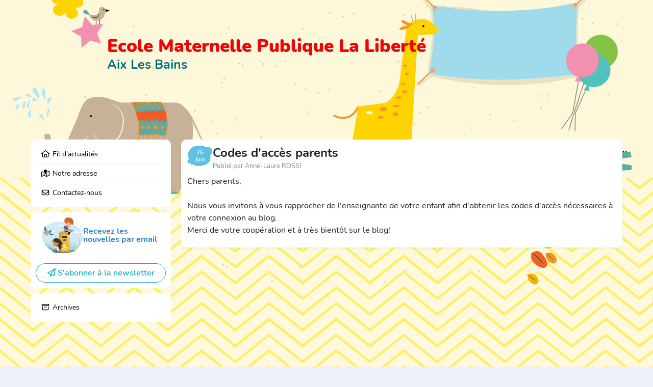

--- FILE ---
content_type: text/html; charset=UTF-8
request_url: https://maternelleliberte.toutemonecole.fr/posts/1598895
body_size: 1578
content:
<!DOCTYPE html>
<html lang="fr" class="tma  ">
<head>
    <meta charset="utf-8" />
    <title>TouteMonAnnée</title>
    <meta name="description" lang="fr" content="Site officiel de Ecole Maternelle Publique La Liberté de Aix Les Bains (73100) : Retrouvez toute l&#039;actualité de notre établissement ainsi que toutes les informations utiles !" />
    <meta name="keywords" lang="fr" content="communication, ent, espace numérique de travail, mediatheque, élèves, classe, école, enseignant, blog, gratuit, photos, sécurisé, livre photo, album photo, année scolaire, cahier de texte numérique, séjour scolaire, sortie scolaire">
    <meta name="viewport" content="width=device-width, initial-scale=1.0" />
    <meta name="author" content="Des Images et des Mots" />
    <meta name="copyright" content="Des Images et des Mots" />
    <meta name="apple-itunes-app" content="app-id=1091293879" />
    <meta name="csrf-token" content="xrc39SwxKbYSpZo2bD9itGoo9POQPhHB72LvhhcT" />
    <link rel="shortcut icon" href="https://s1.toutemonannee.com/img/favicon/tma/favicon.ico?v=9.31.0" type="image/x-icon" />
    <link rel="icon" href="https://s1.toutemonannee.com/img/favicon/tma/favicon-16x16.png?v=9.31.0" type="image/png" sizes="16x16" />
    <link rel="icon" href="https://s1.toutemonannee.com/img/favicon/tma/favicon-32x32.png?v=9.31.0" type="image/png" sizes="32x32" />
    <link rel="icon" href="https://s1.toutemonannee.com/img/favicon/tma/favicon-96x96.png?v=9.31.0" type="image/png" sizes="96x96" />
    <link rel="icon" href="https://s1.toutemonannee.com/img/favicon/tma/favicon-192x192.png?v=9.31.0" type="image/png" sizes="192x192" />
    <link rel="manifest" href="https://maternelleliberte.toutemonecole.fr/manifest.json" crossorigin="anonymous" />
<script nonce="dOznDs1llRiHUn9FpWZ33EoiM2Ah4NQJ">window.addEventListener('load', function() {if ('serviceWorker' in navigator){navigator.serviceWorker.register('https://maternelleliberte.toutemonecole.fr/sw.js', { scope: "/" })}});</script>
    <script src="https://s1.toutemonannee.com/assets/polyfills/dndtouch.min.js?v=9.31.0" nonce="dOznDs1llRiHUn9FpWZ33EoiM2Ah4NQJ" integrity=sha512-cVu6VeU0E8VIWUOMCYAg9NYHUVVZxRCYKiMHfllxh4J+OEMgs89Me7s8mJTt2RhbWf9DTTg32vlKsks/YqqU3g== crossorigin="anonymous" defer></script>
    <script type="module" src="https://s1.toutemonannee.com/assets/js/lang/messages_fr.js?v=9.31.0" nonce="dOznDs1llRiHUn9FpWZ33EoiM2Ah4NQJ" crossorigin="anonymous"></script>
    <script src="https://s1.toutemonannee.com/assets/vendors/react.production.min.js?v=9.31.0" nonce="dOznDs1llRiHUn9FpWZ33EoiM2Ah4NQJ" integrity=sha512-xdhGJn17IOL1LAKnmFQ5wjNy1yPk2bUjvm36F4iL6gtwxkpN62NnxFl1mvvRdplzMNPOvaB4d6AWvA3TQNSYlw== crossorigin="anonymous"></script>
<script src="https://s1.toutemonannee.com/assets/vendors/react-dom.production.min.js?v=9.31.0" nonce="dOznDs1llRiHUn9FpWZ33EoiM2Ah4NQJ" integrity=sha512-MOCpqoRoisCTwJ8vQQiciZv0qcpROCidek3GTFS6KTk2+y7munJIlKCVkFCYY+p3ErYFXCjmFjnfTTRSC1OHWQ== crossorigin="anonymous"></script>

    <script type="module" src="https://s1.toutemonannee.com/assets/reactor/index.min.js?v=9.31.0" nonce="dOznDs1llRiHUn9FpWZ33EoiM2Ah4NQJ" integrity=sha512-TmCmHBSFR9L92w6gRGVX0adl/44IfIt1H/CiKSl0CGFqfpqovji4OjMCDA0Je33MGaNJXyrIMLgYyZ3kdhyt7g== crossorigin="anonymous" defer></script>
    <link rel="stylesheet" href="https://s1.toutemonannee.com/assets/reactor/index.min.css?v=9.31.0" nonce="dOznDs1llRiHUn9FpWZ33EoiM2Ah4NQJ" integrity=sha512-gL2Mxv3hWnlEP4sGLMkLdlnrT1tGIu/8QHVuscKNUstQ0DpOAocQWaJ4wSRlmGbmixjwFCH+JocBH19OLxf/9g== crossorigin="anonymous" />

        <link rel="stylesheet" href="https://s1.toutemonannee.com/themes/68/style.css?v=9.31.0" nonce="dOznDs1llRiHUn9FpWZ33EoiM2Ah4NQJ">
            <script
    async
    defer
    data-domain="www.toutemonannee.com"
    data-api="/reactor/balthazar"
    src="https://maternelleliberte.toutemonecole.fr/reactor/balthazar/script"
    nonce="dOznDs1llRiHUn9FpWZ33EoiM2Ah4NQJ"
></script>
</head>

<body class="theme-light" data-reactor="[]">
    <noscript>
        <strong>Nous sommes désolés, mais cette page ne fonctionne pas correctement si JavaScript n'est pas activé. Veuillez l'activer pour continuer.</strong>
    </noscript>
    <div id="app"></div>
    <script nonce="dOznDs1llRiHUn9FpWZ33EoiM2Ah4NQJ">window.diedm = window.diedm || {};if(typeof diedm.const==='undefined') diedm.const = {};if(typeof diedm.route==='undefined') diedm.route = {};if(typeof diedm.env==='undefined') diedm.env = {};if(typeof diedm.label==='undefined') diedm.label = {};diedm.min_app_version_required = "8.0.0";diedm.cdn = "s1.toutemonannee.com";diedm.APP_DEBUG = false;diedm.currentLocale = "fr";diedm.currentUser = false;diedm.is_international = false;diedm.monitoring_enabled = false;diedm.monitoring_environment = "prod";diedm.monitoring_dsn = null;diedm.monitoring_sr = 0.25;diedm.monitoring_tsr = "0";diedm.user_confirmed = true;diedm.languagesList = {"Allemand":{"name":"Deutsch","iso":"de","iso-lang":"de"},"Anglais":{"name":"English","iso":"gb","iso-lang":"en"},"Arabe":{"name":"\u0627\u0644\u0639\u0631\u0628\u064a\u0629","iso":"ar","iso-lang":"ar"},"Chinois simplifi\u00e9":{"name":"\u4e2d\u6587","iso":"cn","iso-lang":"zh"},"Espagnol":{"name":"Espa\u00f1ol","iso":"es","iso-lang":"es"},"Fran\u00e7ais":{"name":"Fran\u00e7ais","iso":"fr","iso-lang":"fr"},"Italien":{"name":"Italiano","iso":"it","iso-lang":"it"},"N\u00e9erlandais":{"name":"Nederlands","iso":"nl","iso-lang":"nl"},"Portugais":{"name":"Portugu\u00eas","iso":"pt","iso-lang":"pt"},"Russe":{"name":"\u0420\u0443\u0441\u0441\u043a\u0438\u0439","iso":"ru","iso-lang":"ru"},"Turc":{"name":"T\u00fcrk\u00e7e","iso":"tr","iso-lang":"tr"},"Ukrainien":{"name":"Y\u043apa\u0457\u043dc\u044c\u043aa","iso":"uk","iso-lang":"uk"}};diedm.const.currentApp = "tma";diedm.const.currentAppVersion = "9.31.0";diedm.isGuest = true;diedm.onSite = true;diedm.onJournal = false;diedm.onSpace = false;diedm.tt_enabled = false;diedm.translateRoute = null;diedm.reactor_debug = false;</script><script nonce="dOznDs1llRiHUn9FpWZ33EoiM2Ah4NQJ">window.diedm = window.diedm || {};if(typeof diedm.const==='undefined') diedm.const = {};if(typeof diedm.route==='undefined') diedm.route = {};if(typeof diedm.env==='undefined') diedm.env = {};if(typeof diedm.label==='undefined') diedm.label = {};diedm.currentSpaceType = 2;diedm.currentSpaceSubType = 6;</script>    
</body>
</html>


--- FILE ---
content_type: text/css
request_url: https://s1.toutemonannee.com/assets/reactor/index.min.css?v=9.31.0
body_size: 113156
content:
@charset "UTF-8";:root{--app-height: 100%;--mobile-navbar-height: 6rem;--theme-color1: #eef0f8;--theme-color2: #fff;--theme-color3: #f3f3f3;--theme-color4: #aaa;--font-family: "Nunito", Arial, sans-serif;--margin-xsmall: .5rem;--margin-small: 1rem;--margin-medium: 2rem;--margin-large: 3rem;--margin-xlarge: 5rem;--padding-xsmall: .5rem;--padding-small: 1rem;--padding-medium: 2rem;--padding-large: 3rem;--padding-xlarge: 5rem;--border-color: #e7eaec;--border-xsmall: .15rem;--border-small: .3rem;--border-medium: .6rem;--border-large: .9rem;--border-xlarge: 1.2rem;--panel-background-color: #fff;--panel-text-color: #212121;--panel-border-color: #f3f3f3;--panel-nav-text-color: #aaa;--panel-nav-active-background-color: #f3f3f3;--panel-nav-active-text-color: #333;--panel-shadow: .1rem .5rem .5rem 0 rgba(110,110,110,.5);--zindex-minimum: 1;--zindex-footer: 2147483639;--zindex-main: 2147483640;--zindex-quick_actions: 2147483641;--zindex-header_access: 2147483641;--zindex-body_backdrop: 2147483642;--zindex-header: 2147483642;--zindex-sidebar: 2147483642;--zindex-navbar: 2147483642;--zindex-dockbar: 2147483642;--zindex-slide_panel: 2147483643;--zindex-modal: 2147483643;--zindex-dialog: 2147483643;--zindex-uploader: 2147483644;--zindex-lightbox: 2147483646;--zindex-maximum: 2147483646;--zindex-tooltip: 2147483647;--zindex-toaster: 2147483647}:root.tma{--primary-color: #14b0bf;--secondary-color: #f8ac59;--default-color: #999999;--success-color: #2ecc71;--info-color: #559ad2;--warning-color: #f1c40f;--danger-color: #e74c3c;--primary-color-lighter: rgb(27, 198, 216, .5);--secondary-color-lighter: rgba(255, 185, 111, .5);--default-color-lighter: rgba(216, 216, 216, .5);--success-color-lighter: rgba(100, 216, 149, .5);--info-color-lighter: rgba(41, 160, 255, .5);--warning-color-lighter: rgba(255, 213, 44, .5);--danger-color-lighter: rgba(255, 55, 33, .5);--primary-color-darker: #1095a2;--secondary-color-darker: #f59328;--default-color-darker: #ebebeb;--success-color-darker: #27ad60;--info-color-darker: #3484c6;--warning-color-darker: #d9b00c;--danger-color-darker: #dc2d1b;--muted-color: #888888;--text-color: #222;--button-primary-color: var(--primary-color);--button-secondary-color: var(--secondary-color);--button-default-color: #fff;--button-success-color: var(--success-color);--button-info-color: var(--info-color);--button-warning-color: var(--warning-color);--button-danger-color: var(--danger-color);--button-text-color-dark: #fff;--button-text-color-light: #4a4a4a}:root.oddn{--theme-color1: #fbf6f0;--primary-color: #4d9200;--secondary-color: #3e9fc9;--default-color: #bdc3c7;--success-color: #6ca429;--info-color: #3e9fc9;--warning-color: #f1c40f;--danger-color: #c12a22;--primary-color-lighter: rgb(112, 175, 39, .5);--secondary-color-lighter: rgba(70, 176, 222, .5);--default-color-lighter: rgba(216, 216, 216, .5);--success-color-lighter: rgba(120, 185, 44, .5);--info-color-lighter: rgba(49, 181, 239, .5);--warning-color-lighter: rgba(255, 213, 44, .5);--danger-color-lighter: rgba(204, 69, 54, .5);--primary-color-darker: #458300;--secondary-color-darker: #3390b8;--default-color-darker: #ebebeb;--success-color-darker: #619324;--info-color-darker: #3390b8;--warning-color-darker: #d9b00c;--danger-color-darker: #ad251e;--muted-color: #888888;--text-color: #222;--button-primary-color: var(--primary-color);--button-secondary-color: var(--secondary-color);--button-default-color: #fff;--button-success-color: var(--success-color);--button-info-color: var(--info-color);--button-warning-color: var(--warning-color);--button-danger-color: var(--danger-color);--button-text-color-dark: #fff;--button-text-color-light: #4a4a4a}@media (prefers-color-scheme:dark){body:not([class~=theme-light]){--theme-color1: #151521;--theme-color2: #1e1e2d;--theme-color3: #2b2b40;--theme-color4: #5c5e81;--background-color: #151521;--header-background-color: #1e1e2d;--sidebar-background-color: #1e1e2d;--text-color: #fff;--panel-background-color: #1e1e2d;--panel-text-color: #fff;--panel-border-color: #2b2b40;--panel-nav-text-color: #5c5e81;--panel-nav-active-background-color: #2b2b40;--panel-nav-active-text-color: #fff;--panel-shadow: none}}.theme-dark{--theme-color1: #151521;--theme-color2: #1e1e2d;--theme-color3: #2b2b40;--theme-color4: #5c5e81;--background-color: #151521;--header-background-color: #1e1e2d;--sidebar-background-color: #1e1e2d;--text-color: #fff;--panel-background-color: #1e1e2d;--panel-text-color: #fff;--panel-border-color: #2b2b40;--panel-nav-text-color: #5c5e81;--panel-nav-active-background-color: #2b2b40;--panel-nav-active-text-color: #fff;--panel-shadow: none}@font-face{font-family:Nunito;font-display:swap;src:url("/assets/reactor/assets/Nunito-Regular-K5IYS2FT.woff") format("woff"),url("/assets/reactor/assets/Nunito-Regular-7LTSXTVO.woff2") format("woff2");font-weight:400;font-style:normal}@font-face{font-family:Nunito;font-display:swap;src:url("/assets/reactor/assets/Nunito-Regular-K5IYS2FT.woff") format("woff"),url("/assets/reactor/assets/Nunito-Regular-7LTSXTVO.woff2") format("woff2");font-weight:400;font-style:normal}@font-face{font-family:Nunito;font-display:swap;src:url("/assets/reactor/assets/Nunito-SemiBold-VKF3WPH5.woff") format("woff"),url("/assets/reactor/assets/Nunito-SemiBold-6XJ7RUQM.woff2") format("woff2");font-weight:600;font-style:normal}@font-face{font-family:Nunito;font-display:swap;src:url("/assets/reactor/assets/Nunito-Bold-LREODZZ4.woff") format("woff"),url("/assets/reactor/assets/Nunito-Bold-FAGZ3GA2.woff2") format("woff2");font-weight:700;font-style:normal}@font-face{font-family:Nunito;font-display:swap;src:url("/assets/reactor/assets/Nunito-Bold-LREODZZ4.woff") format("woff"),url("/assets/reactor/assets/Nunito-Bold-FAGZ3GA2.woff2") format("woff2");font-weight:700;font-style:normal}@font-face{font-family:Nunito;font-display:swap;src:url("/assets/reactor/assets/Nunito-Black-KY24WFU7.woff") format("woff"),url("/assets/reactor/assets/Nunito-Black-HXM6LWWN.woff2") format("woff2");font-weight:900;font-style:normal}@font-face{font-family:handle;font-display:swap;src:url("/assets/reactor/assets/handle-B2BO4OOA.ttf") format("truetype");font-weight:400;font-style:normal}@font-face{font-family:handle;font-display:swap;src:url("/assets/reactor/assets/handle-B2BO4OOA.ttf") format("truetype");font-weight:400;font-style:normal}*,*:before,*:after{box-sizing:border-box}html{font-family:sans-serif;line-height:1.15;-webkit-text-size-adjust:100%;-webkit-tap-highlight-color:rgba(0,0,0,0)}article,aside,figcaption,figure,footer,header,hgroup,main,nav,section{display:block}body{margin:0;font-family:-apple-system,BlinkMacSystemFont,Segoe UI,Roboto,Helvetica Neue,Arial,Noto Sans,sans-serif,"Apple Color Emoji","Segoe UI Emoji",Segoe UI Symbol,"Noto Color Emoji";font-size:1rem;font-weight:400;line-height:1.5;color:#212529;text-align:left;background-color:#fff}[tabindex="-1"]:focus:not(:focus-visible){outline:0!important}hr{box-sizing:content-box;height:0;overflow:visible}h1,h2,h3,h4,h5,h6{margin-top:0;margin-bottom:.5rem}p{margin-top:0;margin-bottom:1rem}abbr[title],abbr[data-original-title]{text-decoration:underline dotted;cursor:help;border-bottom:0;text-decoration-skip-ink:none}address{margin-bottom:1rem;font-style:normal;line-height:inherit}ol,ul,dl{margin:0;padding:0;list-style:none}ol ol,ul ul,ol ul,ul ol{margin-bottom:0}dt{font-weight:700}dd{margin-bottom:.5rem;margin-left:0}blockquote{margin:0 0 1rem}b,strong{font-weight:bolder}small{font-size:80%}sub,sup{position:relative;font-size:75%;line-height:0;vertical-align:baseline}sub{bottom:-.25em}sup{top:-.5em}a:not(.reactor-btn){color:var(--primary-color);text-decoration:none;background-color:transparent}a:hover{text-decoration:underline}a:not([href]){color:inherit;text-decoration:none}a:not([href]):hover{color:inherit;text-decoration:none}pre,code,kbd,samp{font-family:SFMono-Regular,Menlo,Monaco,Consolas,Liberation Mono,Courier New,monospace;font-size:1em}pre{margin-top:0;margin-bottom:1rem;overflow:auto}figure{margin:0 0 1rem}img{vertical-align:middle;border-style:none}svg{overflow:hidden;vertical-align:middle}table{border-collapse:collapse}caption{padding-top:.75rem;padding-bottom:.75rem;color:#6c757d;text-align:left;caption-side:bottom}th{text-align:inherit}label{display:inline-block;margin-bottom:.5rem;line-height:1;font-weight:600}button{border-radius:0}button:focus{outline:1px dotted;outline:5px auto -webkit-focus-ring-color}input,button,select,optgroup,textarea{margin:0;font-family:inherit;font-size:inherit;line-height:inherit}button,input{overflow:visible}button,select{text-transform:none}select{word-wrap:normal}button,[type=button],[type=reset],[type=submit]{-webkit-appearance:button}button:not(:disabled),[type=button]:not(:disabled),[type=reset]:not(:disabled),[type=submit]:not(:disabled){cursor:pointer}button::-moz-focus-inner,[type=button]::-moz-focus-inner,[type=reset]::-moz-focus-inner,[type=submit]::-moz-focus-inner{padding:0;border-style:none}input[type=radio],input[type=checkbox]{box-sizing:border-box;padding:0}input[type=date],input[type=time],input[type=datetime-local],input[type=month]{-webkit-appearance:listbox}textarea{overflow:auto;resize:vertical}fieldset{min-width:0;padding:0;margin:0;border:0}legend{display:block;width:100%;max-width:100%;padding:0;margin-bottom:.5rem;font-size:1.5rem;line-height:inherit;color:inherit;white-space:normal}progress{vertical-align:baseline}[type=number]::-webkit-inner-spin-button,[type=number]::-webkit-outer-spin-button{height:auto}[type=search]{outline-offset:-2px;-webkit-appearance:none}[type=search]::-webkit-search-decoration{-webkit-appearance:none}::-webkit-file-upload-button{font:inherit;-webkit-appearance:button}output{display:inline-block}summary{display:list-item;cursor:pointer}template{display:none}[hidden]{display:none!important}html{margin:0;padding:0;font-size:.625em}body{position:relative;min-height:var(--app-height);margin:0;padding:0;background-color:var(--theme-color1);overflow-x:hidden;z-index:1;line-height:1.5;color:var(--text-color);font-size:1.6rem;font-family:Nunito,Arial,sans-serif}body.with-backdrop:after{position:fixed;height:100%;width:100%;top:0;left:0;content:"";background:#000000bf;z-index:2147483642}.backdrop{position:fixed;height:var(--app-height);width:100%;top:0;left:0;background:#000000bf;z-index:2147483642}*{outline:none;box-sizing:border-box;scrollbar-color:#cccccc var(--theme-color3);scrollbar-width:thin}hr{margin-top:.1rem;margin-bottom:.1rem;border:0;border-top:.1rem solid rgba(0,0,0,.1)}.without-scroll{overflow:hidden}#app-reactor{height:100%}.reactor-layout--security-alert{padding-top:9.5rem}.animate-bounce{-webkit-animation:bounce .3s 8 alternate;-moz-animation:bounce .3s 8 alternate;animation:bounce .3s 8 alternate}.animate-bounce-infinite{-webkit-animation:bounce .3s infinite alternate;-moz-animation:bounce .3s infinite alternate;animation:bounce .3s infinite alternate}@-webkit-keyframes bounce{to{-webkit-transform:scale(1.1)}}@-moz-keyframes bounce{to{-moz-transform:scale(1.1)}}@keyframes bounce{to{transform:scale(1.1)}}.reactor-layout{display:flex;flex-direction:column;height:100%;width:100%;padding-top:4.5rem}.reactor-layout--full-viewport{min-height:var(--app-height)}.reactor-layout--public-website{padding-top:0!important}.album .reactor-layout{max-height:var(--app-height)}.reactor-before-content{background:#fff;padding-top:1rem;padding-bottom:1rem}.reactor-before-content .container{max-width:96rem;margin-left:auto;margin-right:auto}@media (max-width:768px){.reactor-before-content:empty{padding:0}}.reactor-header{position:fixed;display:flex;align-items:center;height:4.5rem;width:100vw;top:0;left:0;background:var(--theme-color2);box-shadow:0 0 .8rem #0000001a;z-index:2147483642;line-height:4.5rem;font-size:1.4rem}.reactor-header:after{display:table;content:"";clear:both}.reactor-header .brand img{display:block}.reactor-header .reactor-dropdown-list,.reactor-header .reactor-dropdown-content{z-index:2147483642}@media (prefers-color-scheme:dark){body:not([class~=theme-light]) .reactor-header{box-shadow:none;border-bottom:.1rem solid var(--theme-color3)}}.theme-dark .reactor-header{box-shadow:none;border-bottom:.1rem solid var(--theme-color3)}.reactor-header .brand .brand__img--desktop{display:block}.reactor-header .brand .brand__img--mobile{display:none}.reactor-header .notifications .reactor-dropdown-toggle,.reactor-header .newest-messages .reactor-dropdown-toggle{height:4.5rem;width:4.5rem;font-size:1.8rem}.reactor-header .notifications .reactor-dropdown-content,.reactor-header .newest-messages .reactor-dropdown-content{width:41rem}.reactor-header .notifications .reactor-dropdown-toggle,.reactor-header .newest-messages .reactor-dropdown-toggle,.reactor-header .user-panel .reactor-dropdown-toggle{transition:background,color .15s linear}.reactor-header .notifications .reactor-dropdown-toggle:hover,.reactor-header .newest-messages .reactor-dropdown-toggle:hover,.reactor-header .user-panel .reactor-dropdown-toggle:hover,.reactor-header .notifications.reactor-dropdown--active .reactor-dropdown-toggle,.reactor-header .newest-messages.reactor-dropdown--active .reactor-dropdown-toggle,.reactor-header .user-panel.reactor-dropdown--active .reactor-dropdown-toggle{background:#00000005;color:#666}.reactor-header .user-panel .avatar{border-radius:3.2rem}.reactor-header>a:not(.reactor-btn){display:flex;align-items:center;justify-content:center;height:4.5rem;width:4.5rem;transition:background,color .15s linear;color:inherit;font-size:1.8rem}.reactor-header>a:not(.reactor-btn):hover{background:#00000005;color:#666}.reactor-header .notifications .reactor-dropdown-content,.reactor-header .newest-messages .reactor-dropdown-content{padding:1rem;line-height:1.5}.reactor-header .notifications .reactor-dropdown-content .notifications__item,.reactor-header .notifications .reactor-dropdown-content .messages__item,.reactor-header .newest-messages .reactor-dropdown-content .notifications__item,.reactor-header .newest-messages .reactor-dropdown-content .messages__item{display:flex;align-items:center;padding:1rem;border-bottom:.1rem solid var(--theme-color3);cursor:pointer;color:inherit}.reactor-header .notifications .reactor-dropdown-content .notifications__item:hover,.reactor-header .notifications .reactor-dropdown-content .messages__item:hover,.reactor-header .newest-messages .reactor-dropdown-content .notifications__item:hover,.reactor-header .newest-messages .reactor-dropdown-content .messages__item:hover{text-decoration:none}.reactor-header .notifications .reactor-dropdown-content .notifications__item-icon,.reactor-header .notifications .reactor-dropdown-content .messages__item-icon,.reactor-header .newest-messages .reactor-dropdown-content .notifications__item-icon,.reactor-header .newest-messages .reactor-dropdown-content .messages__item-icon{margin-right:2rem;font-size:2.4rem}.reactor-header .notifications .reactor-dropdown-content .notifications__item-icon,.reactor-header .newest-messages .reactor-dropdown-content .notifications__item-icon{font-size:1.4rem}.reactor-header .notifications .reactor-dropdown-content .notifications__item-content,.reactor-header .notifications .reactor-dropdown-content .messages__item-content,.reactor-header .newest-messages .reactor-dropdown-content .notifications__item-content,.reactor-header .newest-messages .reactor-dropdown-content .messages__item-content{display:flex;flex-direction:column;margin-right:auto}.reactor-header .notifications .reactor-dropdown-content .notifications__item-content span,.reactor-header .newest-messages .reactor-dropdown-content .notifications__item-content span{line-height:1.6rem}.reactor-header .notifications .reactor-dropdown-content .notifications__item-date,.reactor-header .notifications .reactor-dropdown-content .messages__item-date,.reactor-header .newest-messages .reactor-dropdown-content .notifications__item-date,.reactor-header .newest-messages .reactor-dropdown-content .messages__item-date{min-width:8.5rem}.newest-messages .message__item{display:flex;align-items:center;padding:1rem}.newest-messages .message__item--announcement .messages__item-icon{background:#adadad;border-radius:4rem;line-height:4rem;color:#fff;font-size:1.6rem!important;text-align:center}.messages__item-icon{flex-shrink:0;height:4rem;width:4rem}.messages__item-icon img{height:100%;width:100%;border-radius:4rem}@media (max-width:992px){.reactor-header .user-panel>.reactor-dropdown-toggle>.name{display:none}}@media (max-width:600px){.reactor-header .reactor-dropdown-content{position:fixed;width:calc(100% - 2rem)!important;top:4.5rem;right:1rem;left:1rem}.reactor-layout--security-alert .reactor-header .reactor-dropdown-content{top:15.5rem}.reactor-header .brand .brand__img--desktop{display:none}.reactor-header .brand .brand__img--mobile{display:block}.reactor-header .user-panel .reactor-dropdown-list{width:calc(100vw - 1rem)}}.reactor-header-access-list{z-index:2147483642}.reactor-header-access-list .reactor-dropdown-toggle{height:3.4rem;max-width:24rem;background:var(--primary-color);border-radius:5rem;color:#fff;font-weight:500;font-size:1.2rem}.reactor-header-access-list .reactor-dropdown-toggle:not(.reactor-dropdown-toggle--no-arrow):after{border-top-color:#fff}.reactor-header-access-list .reactor-dropdown-list{max-height:calc(var(--app-height) / 1.4);min-width:30rem;width:calc(100% - 1rem);background:var(--primary-color);border-radius:.6rem;z-index:2147483642;overflow-y:auto}.reactor-header-access-list .reactor-dropdown-list,.reactor-header-access-list .reactor-dropdown-content{top:calc(100% + .5rem)}.v4-compat .reactor-header-access-list .reactor-dropdown .reactor-dropdown-list>li:not(:first-child):not(.backto){border-top:.1rem solid var(--primary-color-darker)}.v4-compat .reactor-header-access-list .reactor-dropdown .reactor-dropdown-list>li>a{color:#fff;font-size:1.25rem;font-weight:700;margin:.25rem 0}.v4-compat .reactor-header-access-list .reactor-dropdown .reactor-dropdown-list>li>a small{font-weight:600}.v4-compat .reactor-header-access-list .reactor-dropdown .reactor-dropdown-list>li:first-child>a{margin-top:0}.v4-compat .reactor-header-access-list .reactor-dropdown .reactor-dropdown-list>li.is-current>a{cursor:default}.v4-compat .reactor-header-access-list .reactor-dropdown .reactor-dropdown-list>li.is-current>a,.v4-compat .reactor-header-access-list .reactor-dropdown .reactor-dropdown-list>li>a:hover{background:var(--primary-color-darker);color:#fff}.v4-compat .reactor-header-access-list .reactor-dropdown .reactor-dropdown-list>li.backto{background:#fff3;border-radius:.4rem}.v4-compat .reactor-header-access-list .reactor-dropdown .reactor-dropdown-list>li.backto a{margin:0;padding:1rem;border-radius:0}.v4-compat .reactor-header-access-list .reactor-dropdown .reactor-dropdown-list>li.backto:hover{background:#ffffff26}.v4-compat .reactor-header-access-list .reactor-dropdown .reactor-dropdown-list>li.backto a:hover{background:transparent}.reactor-header-access-list .access-name{display:inline-block;max-width:18rem;overflow:hidden;line-height:1;text-overflow:ellipsis;white-space:nowrap}.v4-compat .reactor-header-access-list .reactor-dropdown .reactor-dropdown-list .access-name{max-width:30rem}@media (max-width:992px){.reactor-header-access-list{right:23rem}}@media (max-width:850px){.reactor-layout--security-alert .reactor-header-access-list{top:10.5rem}.reactor-header-access-list .reactor-dropdown-toggle{height:4.5rem}.reactor-header-access-list{position:fixed;display:flex;align-items:center;height:4.5rem;width:100vw;left:0;right:0!important;top:4.5rem;background:#fff;z-index:2147483641}.reactor-header-access-list .reactor-dropdown{margin-left:auto}.reactor-header-access-list .access-name{max-width:calc(100vw - 10rem)}.reactor-header-access-list .reactor-dropdown-toggle{width:100vw;max-width:none;border-radius:0}.reactor-header-access-list .reactor-dropdown-list,.reactor-header-access-list .reactor-dropdown-content{right:0;left:auto!important}}@media (max-width:730px){.reactor-layout--security-alert .reactor-header-access-list{top:15.5rem}}.reactor-navbar{display:flex;flex-shrink:0}.reactor-navbar-toggle{display:none;flex-shrink:0;height:var(--mobile-navbar-height);width:var(--mobile-navbar-height);margin:0;padding:0;background:none;border:none;transition:all .2s ease-in-out;cursor:pointer;line-height:var(--mobile-navbar-height);font-size:3rem;text-align:center}.reactor-navbar-toggle:hover,.reactor-navbar-toggle.reactor-navbar-toggle--active{color:var(--primary-color)}.reactor-header .reactor-navbar-toggle{margin-right:-1rem}.reactor-navbar-list__item--disabled a{opacity:.4}.reactor-navbar-list__item--disabled img{filter:grayscale(100%)}.reactor-navbar-list{display:flex;margin:0 auto;padding:0;overflow-x:auto;overflow-y:hidden;overflow:visible}.reactor-navbar-list__item{position:relative;flex-shrink:0;height:13rem;max-width:9rem;margin-right:1rem;padding-bottom:.4rem}.reactor-navbar-list__item:last-child{margin-right:0}.reactor-navbar-list__item:not(.reactor-navbar-list__item--active):hover>a,.reactor-navbar-list__item.reactor-navbar-list__item--active>a{color:#333;text-decoration:none;font-weight:700}.reactor-navbar-list__item:not(.reactor-navbar-list__item--active):hover>a>img,.reactor-navbar-list__item.reactor-navbar-list__item--active>a>img{max-width:100%;margin-top:0}.reactor-navbar-list__item>a{display:flex;flex-direction:column;align-items:center;justify-self:center;height:100%;width:100%;padding:.6rem .2rem;background:transparent;transition:color .3s ease 0s;line-height:1;color:#888;font-size:1.4rem;font-weight:600;text-align:center}.reactor-navbar-list__item>a svg{display:none}.reactor-navbar-list__item>a>img{display:block;height:auto;width:100%;max-width:85%;margin:1rem auto .4rem;transition:all .08s linear}.reactor-navbar-list__item>a>span{display:flex;align-items:center;justify-content:center;height:100%}.reactor-navbar-list__item--hidden{display:none!important}.reactor-navbar-list__item--beta:before{position:absolute;bottom:3rem;content:"BETA";right:0;font-size:1rem;background:#fe6a3c;border-radius:1rem;font-weight:700;padding:.1rem .6rem;color:#fff}.reactor-navbar-list__item__badge{position:absolute;top:.5rem;left:6.2rem;height:2.2rem;width:2.2rem;background:red;border-radius:50%;z-index:2;display:flex;align-items:center;justify-content:center;font-weight:700;color:#fff;font-size:1.2rem;box-shadow:.1rem .1rem .3rem .1rem #0003}.reactor-navbar-list__item__badge__empty{height:.3rem;width:.3rem;background:#fff;border-radius:50%}@media (max-width:768px){.reactor-navbar{position:fixed;height:var(--mobile-navbar-height)!important;width:100vw;bottom:0;margin:0!important;padding:0!important;background:var(--primary-color);transition:bottom .2s linear;box-shadow:0 0 .5rem #0000004d;z-index:2147483642}.scrolled .reactor-navbar{bottom:calc(var(--mobile-navbar-height) * -1)}.reactor-navbar ul{display:flex;justify-content:space-around;flex-wrap:wrap;flex:1 1 0%}.reactor-navbar .reactor-navbar-list__item{display:flex;-moz-box-align:center;align-items:center;height:100%;width:20vw;margin:0;padding:.4rem 0}.reactor-navbar--with-more .reactor-navbar-list__item{width:17vw}.reactor-navbar .reactor-navbar-list__item.reactor-navbar-list__item--more{width:15vw}.reactor-navbar .reactor-navbar-list__item a{justify-content:center;gap:.8rem;padding:0;margin:0;border-radius:.6rem;transition:all .08s linear;opacity:.9;color:#fff;font-size:1rem;font-weight:600;letter-spacing:.03rem}.reactor-navbar .reactor-navbar-list__item:hover>a,.reactor-navbar .reactor-navbar-list__item:active>a,.reactor-navbar .reactor-navbar-list__item--active:hover>a,.reactor-navbar .reactor-navbar-list__item--active:active>a,.reactor-navbar .reactor-navbar-list__item--active>a{background:var(--primary-color-darker);opacity:1;color:#fff;font-weight:500}.reactor-navbar .reactor-navbar-list__item a>img{display:none}.reactor-navbar .reactor-navbar-list__item a>svg{display:block;height:2rem}.reactor-navbar .reactor-navbar-list__item a>span{display:block;height:auto;max-width:100%;padding:0 .4rem;white-space:nowrap;text-overflow:ellipsis;overflow:hidden}.reactor-navbar .reactor-navbar-list__item--more a>svg.icon-dots{display:block}.reactor-navbar .reactor-navbar-list__item--more a>svg.icon-xmark{display:none}.reactor-navbar .reactor-navbar-list__item--more.reactor-navbar-list__item--active a>svg.icon-dots{display:none}.reactor-navbar .reactor-navbar-list__item--more.reactor-navbar-list__item--active a>svg.icon-xmark{display:block;height:3rem}.reactor-navbar .reactor-navbar-list__item--more.reactor-navbar-list__item--active a>span{display:none}.reactor-navbar ul.hidden-links{position:absolute;display:flex;flex-direction:column;align-items:flex-start;right:.5rem;bottom:calc(100% + .5rem);padding:.5rem;background:var(--primary-color);border-radius:.6rem;box-shadow:0 0 .4rem #0003}.reactor-navbar ul.hidden-links .reactor-navbar-list__item{height:5rem;width:100%;max-width:none;padding:0;margin:.25rem 0}.reactor-navbar ul.hidden-links .reactor-navbar-list__item:first-child{margin-top:0}.reactor-navbar ul.hidden-links .reactor-navbar-list__item:last-child{margin-bottom:0}.reactor-navbar ul.hidden-links .reactor-navbar-list__item:hover a,.reactor-navbar ul.hidden-links .reactor-navbar-list__item.reactor-navbar-list__item--active a{background:var(--primary-color-darker);border-radius:.8rem}.reactor-navbar ul.hidden-links .reactor-navbar-list__item a{flex-direction:row;justify-content:flex-start;width:16rem;padding:0 1rem;font-size:1rem!important}.reactor-navbar ul.hidden-links.hidden{display:none}.reactor-navbar-list__item--beta:before{position:absolute;bottom:.3rem;content:"BETA";right:3.8rem;font-size:.8rem;background:#fe6a3c;border-radius:1rem;font-weight:700;padding:.1rem .6rem;color:#fff}}@media (max-width:480px){.reactor-navbar .reactor-navbar-list__item{width:20vw}.reactor-navbar--with-more .reactor-navbar-list__item{width:21.25vw}}@media (max-width:360px){.reactor-navbar .reactor-navbar-list__item a{font-size:.9rem}}@media (min-width:769px){.reactor-navbar--sidebar{position:fixed;width:25rem;top:4.5rem;bottom:0;background-color:#fff;box-shadow:0 .2rem .4rem #0000000d}.reactor-layout--security-alert .reactor-navbar--sidebar{top:10.5rem}.reactor-navbar--sidebar~.reactor-before-content,.reactor-navbar--sidebar~main,.reactor-navbar--sidebar~footer{margin-left:25rem}.reactor-navbar--sidebar ul:not(.hidden-links){display:block;max-height:calc(var(--app-height) - 4.5rem);width:100%;margin-top:0;overflow-y:auto;overflow-x:hidden}.reactor-navbar--sidebar ul::-webkit-scrollbar{width:.8rem;height:0}.reactor-navbar--sidebar ul::-webkit-scrollbar-track{box-shadow:none}.reactor-navbar--sidebar ul::-webkit-scrollbar-thumb{background-color:#d5d5d5;border-radius:5rem;border:none}.reactor-navbar--sidebar .reactor-navbar-list__item{display:flex;justify-content:center;height:7.5rem!important;width:100%;max-width:none!important;padding:0!important;cursor:pointer}.reactor-navbar--sidebar .reactor-navbar-list__item:first-child{margin-top:0}.reactor-navbar--sidebar .reactor-navbar-list__item.navbar__link--active{background:#f7f6f6}.reactor-navbar--sidebar .reactor-navbar-list__item.reactor-navbar-list__item--active:after{position:absolute;height:100%;width:.4rem;top:50%;left:auto;right:0;content:"";background-color:var(--primary-color);border-radius:0;transform:translateY(-50%)}.reactor-navbar--sidebar .reactor-navbar-list__item a{flex-direction:revert;align-items:center;justify-content:start;padding-left:1rem}.reactor-navbar--sidebar .reactor-navbar-list__item a>img{height:85%!important;width:auto!important;margin:0 1rem 0 0!important}.reactor-navbar--sidebar .reactor-navbar-list__item a>span:not(.counter-badge){max-width:none!important}.reactor-navbar--sidebar .reactor-navbar-list__item:hover a>img,.reactor-navbar--sidebar .reactor-navbar-list__item:active a>img,.reactor-navbar--sidebar .reactor-navbar-list__item--active:hover a>img,.reactor-navbar--sidebar .reactor-navbar-list__item--active:active a>img,.reactor-navbar--sidebar .reactor-navbar-list__item--active a>img{height:100%!important}}@media (min-width:769px) and (max-width:850px){.reactor-layout--security-alert .reactor-navbar--sidebar{top:15rem}.reactor-navbar--sidebar{z-index:2147483642}}.reactor-navbar.reactor-navbar--dock .reactor-navbar-list__item a>span.counter-badge{position:absolute;display:flex;align-items:center;justify-content:center;height:2rem;min-width:2rem;top:.5rem;right:.5rem;border:.1rem solid #fff;z-index:1;font-size:1.2rem;font-weight:700}.reactor-navbar.reactor-navbar--dock .reactor-navbar-list__item a>span.counter-badge svg{display:block!important}@media (min-width:769px){.scrolled .reactor-navbar--dock{bottom:-20rem!important}.reactor-navbar--dock{position:fixed;bottom:1.5rem;left:50%;margin:0;padding:.5rem 1rem 0;background:#000c;border-radius:2.5rem;transform:translate(-50%);box-shadow:0 -.6rem 1rem -.6rem #0000004d;transition:bottom .2s linear;z-index:2147483642;font-size:1.4rem}.reactor-navbar--dock ul{flex-wrap:nowrap;padding:0 .5rem}.reactor-navbar--dock .reactor-navbar-list__item{margin-right:.6rem}.reactor-navbar--dock .reactor-navbar-list__item a{width:8.5rem;color:#c7c7c7!important;font-size:1.3rem!important}.reactor-navbar--dock .reactor-navbar-list__item:hover>a,.reactor-navbar--dock .reactor-navbar-list__item:active>a,.reactor-navbar--dock .reactor-navbar-list__item--active:hover>a,.reactor-navbar--dock .reactor-navbar-list__item--active:active>a,.reactor-navbar--dock .reactor-navbar-list__item--active>a{color:#fff!important}.reactor-navbar--dock .reactor-navbar-list__item.reactor-navbar-list__item--active:after{background-color:var(--primary-color)}.reactor-navbar.reactor-navbar--dock .reactor-navbar-list__item a>span.counter-badge{height:3rem;min-width:3rem;border:.2rem solid #fff;font-size:1.4rem}}.reactor-layout main{flex-grow:1;z-index:2147483640}.reactor-content{margin-top:1rem}.reactor-content--constraint{max-width:118rem;margin-left:auto;margin-right:auto}.reactor-content:not(.reactor-content--compact){padding-bottom:6rem}.container{max-width:1200px;margin-left:auto;margin-right:auto}.reactor-layout{min-height:var(--app-height);height:100%;width:100%;display:flex;flex-direction:column}.reactor-footer-space{width:100vw;padding:5rem 2rem 2rem;background:#43757e;font-family:Nunito,Arial,sans-serif}.reactor-footer-space h2{font-weight:700;margin-bottom:2rem}.reactor-footer-space .links__list{display:inline-block;width:100%;text-align:left}@media only screen and (max-width:768px){.reactor-footer-space .links__list{display:block;text-align:center}.reactor-footer-space .links__list .social{justify-content:center}}@media only screen and (max-width:576px){.reactor-footer-space h2{margin-top:1rem}}.reactor-footer-space ul li a{transition:opacity .15s linear;color:#fff;font-weight:500}.reactor-footer-space ul li a:hover,.reactor-footer-space ul li a:active{color:#fff;opacity:.6;text-decoration:underline}.reactor-footer-space ul li a img{margin-bottom:.5rem}.reactor-footer-space ul li a img.logo-oddn{height:4.8rem;margin-top:.5rem}.reactor-footer-space ul.social{display:flex;align-items:center;margin-bottom:2rem}.reactor-footer-space ul.social li:first-child{margin-left:0}.reactor-footer-space ul.social li{margin-left:.5rem;margin-right:.5rem}.reactor-footer-space .franklin{display:flex;justify-content:space-between;margin-top:5rem;padding-top:2rem;border-top:.2rem solid #38636b}.reactor-footer-space .copyright{display:flex;align-items:center}.reactor-footer-space .copyright p{margin:0 0 0 2.5rem;color:#fff}.reactor-footer-space .badges img:last-child{margin-left:1rem}.container{max-width:120rem;margin-left:auto;margin-right:auto}@media only screen and (max-width:1200px){.container{width:100%}}.reactor-footer{position:relative;width:100vw;padding:2rem;background:#43757e;z-index:2147483639}.reactor-footer--collapsed{height:3.05rem;padding:.8rem 1rem;color:#fff}.reactor-btn.back-top{position:fixed;display:flex;align-items:center;justify-content:center;height:5rem;width:5rem;bottom:10.5rem;right:-5rem;padding:0;border-radius:50%!important;box-shadow:.1rem .1rem .3rem .1rem #0003;transition:right .15s linear;z-index:2147483641}.scrolled .reactor-btn.back-top{right:3.75rem}.reactor-btn.journal{position:fixed;display:flex;align-items:center;justify-content:center;height:5rem;width:5rem;bottom:2.75rem;right:10.5rem;border-radius:50%;box-shadow:.1rem .1rem .3rem .1rem #0003;z-index:2147483641}.reactor-footer .copyright a{margin-left:1rem;color:#fff;text-decoration:underline}.reactor-footer .gdpr{height:6rem;max-width:55rem;margin-right:auto;margin-left:auto;background:#b3dbfa;border-radius:1rem;font-size:2rem;font-weight:700}.reactor-footer .gdpr a{display:flex;justify-content:center;align-items:center;height:100%;color:#43757e}.gdpr ul{margin:initial;margin-left:2rem;padding:initial;list-style:initial}.gdpr th,.gdpr td{border:1px solid var(--panel-border-color);text-align:left;padding:1rem}.reactor-footer h2{font-weight:700;margin-top:2rem;margin-bottom:2rem}.reactor-footer .links__list{display:inline-block;width:100%;text-align:left}.reactor-footer .links__list li{margin:.5rem 0}.reactor-footer ul li a:not(.reactor-btn){transition:opacity .15s linear;color:#fff;font-weight:500}.reactor-footer ul li a:not(.reactor-btn):hover,.reactor-footer ul li a:not(.reactor-btn):active{color:#fff;opacity:.6;text-decoration:underline}.reactor-footer ul.social{display:flex;align-items:center;justify-content:center;gap:1rem}.reactor-footer ul.social li:first-child{margin-left:0}.reactor-footer ul.social li{height:4rem;width:4rem;line-height:1}.reactor-footer ul.social li a{display:flex;align-items:center;justify-content:center;height:100%;width:100%;font-size:1.4rem}.tma:not(.int) .reactor-footer .oddn-link img{margin-top:-.3rem;margin-bottom:.2rem;transform:rotate(5deg)}.reactor-footer .copyright{display:flex;flex-direction:column;align-items:center}.reactor-footer .copyright p{color:#fff}.reactor-footer .badges img:last-child{margin-left:1rem}.title-both{color:#acde5a}.title-navigate{color:#fcd04b}.title-legal{color:#f4d3bf}.title-also{color:#b3dbfa}.oddn .reactor-footer{background:#e0efd1}.oddn .reactor-footer--collapsed,.oddn .reactor-footer .copyright a,.oddn .reactor-footer .copyright p{color:#4a4a4a}.oddn .reactor-footer ul li a:not(.reactor-btn){color:#4a4a4a}.oddn .reactor-footer ul li a:not(.reactor-btn):hover,.oddn .reactor-footer ul li a:not(.reactor-btn):active{color:#4a4a4a}.oddn .title-both{color:#7ab83d}.oddn .title-navigate{color:#cc8d06}.oddn .title-legal{color:#a1765d}.oddn .title-also{color:#2c6897}@media only screen and (max-width:768px){.reactor-footer .links__list{display:block;text-align:center}.reactor-btn.journal{height:4.5rem;width:4.5rem;transition:bottom .2s linear}body:not(.scrolled) .reactor-btn.journal{bottom:7.5rem}.reactor-btn.journal{bottom:1.5rem;right:7.5rem}.scrolled .reactor-btn.back-top{display:none;right:1.25rem;bottom:7.5rem}}@media only screen and (max-width:576px){.reactor-footer h2{margin-top:1rem}}@media (max-width:768px){.reactor-footer{display:none}}.reactor-theme-switcher{position:relative;height:2.5rem;width:5rem;padding:.5rem;background:#333;border-radius:5rem;transition:background .5s ease;cursor:pointer}.reactor-theme-switcher:before{display:block;position:absolute;height:1.5rem;width:1.5rem;left:.7rem;content:"";background:#fff;border-radius:5rem;transform:translate(0);transition:transform .5s ease,background .5s ease;z-index:2}.reactor-theme-switcher--enabled:before{transform:translate(2.2rem)}.reactor-theme-switcher input{opacity:0;position:absolute;top:0}.reactor-theme-switcher .icons{display:flex;justify-content:space-between;align-items:center;height:100%;margin:0 .5rem}.reactor-theme-switcher .icons svg{height:1.2rem;width:1.2rem;fill:#fff;z-index:0}@media (prefers-color-scheme:dark){body:not([class~=theme-light]) .reactor-theme-switcher{background:#fff}body:not([class~=theme-light]) .reactor-theme-switcher:before{background:#333}body:not([class~=theme-light]) .reactor-theme-switcher .icons svg{fill:#333}}.theme-dark .reactor-theme-switcher{background:#fff}.theme-dark .reactor-theme-switcher:before{background:#333}.theme-dark .reactor-theme-switcher .icons svg{fill:#333}.reactor-image{position:relative;width:100%;height:100%;background-color:#ccc;overflow:hidden}.reactor-image>img{opacity:0}.reactor-image.reactor-image--loaded{background-color:transparent}.reactor-image.reactor-image--loaded>img{transition:opacity .1s ease-out;opacity:1}.reactor-lazy{position:relative;background-color:#ccc;overflow:hidden}.reactor-lazy__image{position:absolute;width:100%;height:100%;opacity:0}.reactor-lazy__image.reactor-lazy__image--thumb{position:absolute;transition:opacity 1s ease-out;opacity:1;filter:blur(10px)}.reactor-lazy.reactor-lazy--loaded{background-color:transparent}.reactor-lazy.reactor-lazy--loaded .reactor-lazy__image.reactor-lazy__image--thumb{display:none;opacity:0}.reactor-lazy.reactor-lazy--loaded .reactor-lazy__image{transition:opacity .1s ease-out;opacity:1}.translater__languages{display:flex;flex-wrap:wrap;justify-content:center;align-items:center;gap:1rem}.translater__language{min-width:9rem;padding:1rem;background:#f7f7f7;border-radius:.4rem;transition:all .1s linear;cursor:pointer;text-align:center}.translater__language:not(.translater__language--selected):hover{background:#ebebeb}.translater__language--selected{background:#cecece;cursor:default}.translater__language>img{border-radius:.4rem}.translater__language>p{margin-top:1rem;margin-bottom:0;text-align:center}[class~=reactor-grider],[class*=reactor-grider-],[class*=reactor-grider_]{box-sizing:border-box;display:flex;flex-flow:row wrap;margin:0 -.5rem}[class~=reactor-grid__col],[class*=reactor-grid__col-],[class*=reactor-grid__col_]{box-sizing:border-box;padding:0 .5rem 1.5rem;max-width:100%}[class~=reactor-grid__col],[class*=reactor-grid__col_]{flex:1 1 0%}[class*=reactor-grid__col-]{flex:none}[class~=reactor-grider][class~=reactor-grid__col],[class~=reactor-grider][class*=reactor-grid__col-],[class~=reactor-grider][class*=reactor-grid__col_],[class*=reactor-grider-][class~=reactor-grid__col],[class*=reactor-grider-][class*=reactor-grid__col-],[class*=reactor-grider-][class*=reactor-grid__col_],[class*=reactor-grider_][class~=reactor-grid__col],[class*=reactor-grider_][class*=reactor-grid__col-],[class*=reactor-grider_][class*=reactor-grid__col_]{margin:0;padding:0}[class*=reactor-grider-][class*=-noGutter]{margin:0}[class*=reactor-grider-][class*=-noGutter]>[class~=reactor-grid__col],[class*=reactor-grider-][class*=-noGutter]>[class*=reactor-grid__col-]{padding:0}[class*=reactor-grider-][class*=-noWrap]{flex-wrap:nowrap}[class*=reactor-grider-][class*=-align-center]{justify-content:center}[class*=reactor-grider-][class*=-align-right]{justify-content:flex-end;align-self:flex-end;margin-left:auto}[class*=reactor-grider-][class*=-align-top]{align-items:flex-start}[class*=reactor-grider-][class*=-align-middle]{align-items:center}[class*=reactor-grider-][class*=-align-bottom]{align-items:flex-end}[class*=reactor-grider-][class*=-reverse]{flex-direction:row-reverse}[class*=reactor-grider-][class*=-column]{flex-direction:column}[class*=reactor-grider-][class*=-column]>[class*=reactor-grid__col-]{flex-basis:auto}[class*=reactor-grider-][class*=-column-reverse]{flex-direction:column-reverse}[class*=reactor-grider-][class*=-spaceBetween]{justify-content:space-between}[class*=reactor-grider-][class*=-spaceAround]{justify-content:space-around}[class*=reactor-grider-][class*=-equalHeight]>[class~=reactor-grid__col],[class*=reactor-grider-][class*=-equalHeight]>[class*=reactor-grid__col-],[class*=reactor-grider-][class*=-equalHeight]>[class*=reactor-grid__col_]{align-self:stretch}[class*=reactor-grider-][class*=-equalHeight]>[class~=reactor-grid__col]>*,[class*=reactor-grider-][class*=-equalHeight]>[class*=reactor-grid__col-]>*,[class*=reactor-grider-][class*=-equalHeight]>[class*=reactor-grid__col_]>*{height:100%}[class*=reactor-grider-][class*=-noBottom]>[class~=reactor-grid__col],[class*=reactor-grider-][class*=-noBottom]>[class*=reactor-grid__col-],[class*=reactor-grider-][class*=-noBottom]>[class*=reactor-grid__col_]{padding-bottom:0}[class*=reactor-grid__col-][class*=-top]{align-self:flex-start}[class*=reactor-grid__col-][class*=-middle]{align-self:center}[class*=reactor-grid__col-][class*=-bottom]{align-self:flex-end}[class*=reactor-grid__col-][class*=-first]{order:-1}[class*=reactor-grid__col-][class*=-last]{order:1}[class*=reactor-grider-1]>[class~=reactor-grid__col],[class*=reactor-grider-1]>[class*=reactor-grid__col-],[class*=reactor-grider-1]>[class*=reactor-grid__col_]{flex-basis:100%;max-width:100%}[class*=reactor-grider-2]>[class~=reactor-grid__col],[class*=reactor-grider-2]>[class*=reactor-grid__col-],[class*=reactor-grider-2]>[class*=reactor-grid__col_]{flex-basis:50%;max-width:50%}[class*=reactor-grider-3]>[class~=reactor-grid__col],[class*=reactor-grider-3]>[class*=reactor-grid__col-],[class*=reactor-grider-3]>[class*=reactor-grid__col_]{flex-basis:33.3333333333%;max-width:33.3333333333%}[class*=reactor-grider-4]>[class~=reactor-grid__col],[class*=reactor-grider-4]>[class*=reactor-grid__col-],[class*=reactor-grider-4]>[class*=reactor-grid__col_]{flex-basis:25%;max-width:25%}[class*=reactor-grider-5]>[class~=reactor-grid__col],[class*=reactor-grider-5]>[class*=reactor-grid__col-],[class*=reactor-grider-5]>[class*=reactor-grid__col_]{flex-basis:20%;max-width:20%}[class*=reactor-grider-6]>[class~=reactor-grid__col],[class*=reactor-grider-6]>[class*=reactor-grid__col-],[class*=reactor-grider-6]>[class*=reactor-grid__col_]{flex-basis:16.6666666667%;max-width:16.6666666667%}[class*=reactor-grider-7]>[class~=reactor-grid__col],[class*=reactor-grider-7]>[class*=reactor-grid__col-],[class*=reactor-grider-7]>[class*=reactor-grid__col_]{flex-basis:14.2857142857%;max-width:14.2857142857%}[class*=reactor-grider-8]>[class~=reactor-grid__col],[class*=reactor-grider-8]>[class*=reactor-grid__col-],[class*=reactor-grider-8]>[class*=reactor-grid__col_]{flex-basis:12.5%;max-width:12.5%}[class*=reactor-grider-9]>[class~=reactor-grid__col],[class*=reactor-grider-9]>[class*=reactor-grid__col-],[class*=reactor-grider-9]>[class*=reactor-grid__col_]{flex-basis:11.1111111111%;max-width:11.1111111111%}[class*=reactor-grider-10]>[class~=reactor-grid__col],[class*=reactor-grider-10]>[class*=reactor-grid__col-],[class*=reactor-grider-10]>[class*=reactor-grid__col_]{flex-basis:10%;max-width:10%}[class*=reactor-grider-11]>[class~=reactor-grid__col],[class*=reactor-grider-11]>[class*=reactor-grid__col-],[class*=reactor-grider-11]>[class*=reactor-grid__col_]{flex-basis:9.0909090909%;max-width:9.0909090909%}[class*=reactor-grider-12]>[class~=reactor-grid__col],[class*=reactor-grider-12]>[class*=reactor-grid__col-],[class*=reactor-grider-12]>[class*=reactor-grid__col_]{flex-basis:8.3333333333%;max-width:8.3333333333%}@media (max-width:96em){[class*=_xl-1]>[class~=reactor-grid__col],[class*=_xl-1]>[class*=reactor-grid__col-],[class*=_xl-1]>[class*=reactor-grid__col_]{flex-basis:100%;max-width:100%}[class*=_xl-2]>[class~=reactor-grid__col],[class*=_xl-2]>[class*=reactor-grid__col-],[class*=_xl-2]>[class*=reactor-grid__col_]{flex-basis:50%;max-width:50%}[class*=_xl-3]>[class~=reactor-grid__col],[class*=_xl-3]>[class*=reactor-grid__col-],[class*=_xl-3]>[class*=reactor-grid__col_]{flex-basis:33.3333333333%;max-width:33.3333333333%}[class*=_xl-4]>[class~=reactor-grid__col],[class*=_xl-4]>[class*=reactor-grid__col-],[class*=_xl-4]>[class*=reactor-grid__col_]{flex-basis:25%;max-width:25%}[class*=_xl-5]>[class~=reactor-grid__col],[class*=_xl-5]>[class*=reactor-grid__col-],[class*=_xl-5]>[class*=reactor-grid__col_]{flex-basis:20%;max-width:20%}[class*=_xl-6]>[class~=reactor-grid__col],[class*=_xl-6]>[class*=reactor-grid__col-],[class*=_xl-6]>[class*=reactor-grid__col_]{flex-basis:16.6666666667%;max-width:16.6666666667%}[class*=_xl-7]>[class~=reactor-grid__col],[class*=_xl-7]>[class*=reactor-grid__col-],[class*=_xl-7]>[class*=reactor-grid__col_]{flex-basis:14.2857142857%;max-width:14.2857142857%}[class*=_xl-8]>[class~=reactor-grid__col],[class*=_xl-8]>[class*=reactor-grid__col-],[class*=_xl-8]>[class*=reactor-grid__col_]{flex-basis:12.5%;max-width:12.5%}[class*=_xl-9]>[class~=reactor-grid__col],[class*=_xl-9]>[class*=reactor-grid__col-],[class*=_xl-9]>[class*=reactor-grid__col_]{flex-basis:11.1111111111%;max-width:11.1111111111%}[class*=_xl-10]>[class~=reactor-grid__col],[class*=_xl-10]>[class*=reactor-grid__col-],[class*=_xl-10]>[class*=reactor-grid__col_]{flex-basis:10%;max-width:10%}[class*=_xl-11]>[class~=reactor-grid__col],[class*=_xl-11]>[class*=reactor-grid__col-],[class*=_xl-11]>[class*=reactor-grid__col_]{flex-basis:9.0909090909%;max-width:9.0909090909%}[class*=_xl-12]>[class~=reactor-grid__col],[class*=_xl-12]>[class*=reactor-grid__col-],[class*=_xl-12]>[class*=reactor-grid__col_]{flex-basis:8.3333333333%;max-width:8.3333333333%}}@media (max-width:80em){[class*=_lg-1]>[class~=reactor-grid__col],[class*=_lg-1]>[class*=reactor-grid__col-],[class*=_lg-1]>[class*=reactor-grid__col_]{flex-basis:100%;max-width:100%}[class*=_lg-2]>[class~=reactor-grid__col],[class*=_lg-2]>[class*=reactor-grid__col-],[class*=_lg-2]>[class*=reactor-grid__col_]{flex-basis:50%;max-width:50%}[class*=_lg-3]>[class~=reactor-grid__col],[class*=_lg-3]>[class*=reactor-grid__col-],[class*=_lg-3]>[class*=reactor-grid__col_]{flex-basis:33.3333333333%;max-width:33.3333333333%}[class*=_lg-4]>[class~=reactor-grid__col],[class*=_lg-4]>[class*=reactor-grid__col-],[class*=_lg-4]>[class*=reactor-grid__col_]{flex-basis:25%;max-width:25%}[class*=_lg-5]>[class~=reactor-grid__col],[class*=_lg-5]>[class*=reactor-grid__col-],[class*=_lg-5]>[class*=reactor-grid__col_]{flex-basis:20%;max-width:20%}[class*=_lg-6]>[class~=reactor-grid__col],[class*=_lg-6]>[class*=reactor-grid__col-],[class*=_lg-6]>[class*=reactor-grid__col_]{flex-basis:16.6666666667%;max-width:16.6666666667%}[class*=_lg-7]>[class~=reactor-grid__col],[class*=_lg-7]>[class*=reactor-grid__col-],[class*=_lg-7]>[class*=reactor-grid__col_]{flex-basis:14.2857142857%;max-width:14.2857142857%}[class*=_lg-8]>[class~=reactor-grid__col],[class*=_lg-8]>[class*=reactor-grid__col-],[class*=_lg-8]>[class*=reactor-grid__col_]{flex-basis:12.5%;max-width:12.5%}[class*=_lg-9]>[class~=reactor-grid__col],[class*=_lg-9]>[class*=reactor-grid__col-],[class*=_lg-9]>[class*=reactor-grid__col_]{flex-basis:11.1111111111%;max-width:11.1111111111%}[class*=_lg-10]>[class~=reactor-grid__col],[class*=_lg-10]>[class*=reactor-grid__col-],[class*=_lg-10]>[class*=reactor-grid__col_]{flex-basis:10%;max-width:10%}[class*=_lg-11]>[class~=reactor-grid__col],[class*=_lg-11]>[class*=reactor-grid__col-],[class*=_lg-11]>[class*=reactor-grid__col_]{flex-basis:9.0909090909%;max-width:9.0909090909%}[class*=_lg-12]>[class~=reactor-grid__col],[class*=_lg-12]>[class*=reactor-grid__col-],[class*=_lg-12]>[class*=reactor-grid__col_]{flex-basis:8.3333333333%;max-width:8.3333333333%}}@media (max-width:64em){[class*=_md-1]>[class~=reactor-grid__col],[class*=_md-1]>[class*=reactor-grid__col-],[class*=_md-1]>[class*=reactor-grid__col_]{flex-basis:100%;max-width:100%}[class*=_md-2]>[class~=reactor-grid__col],[class*=_md-2]>[class*=reactor-grid__col-],[class*=_md-2]>[class*=reactor-grid__col_]{flex-basis:50%;max-width:50%}[class*=_md-3]>[class~=reactor-grid__col],[class*=_md-3]>[class*=reactor-grid__col-],[class*=_md-3]>[class*=reactor-grid__col_]{flex-basis:33.3333333333%;max-width:33.3333333333%}[class*=_md-4]>[class~=reactor-grid__col],[class*=_md-4]>[class*=reactor-grid__col-],[class*=_md-4]>[class*=reactor-grid__col_]{flex-basis:25%;max-width:25%}[class*=_md-5]>[class~=reactor-grid__col],[class*=_md-5]>[class*=reactor-grid__col-],[class*=_md-5]>[class*=reactor-grid__col_]{flex-basis:20%;max-width:20%}[class*=_md-6]>[class~=reactor-grid__col],[class*=_md-6]>[class*=reactor-grid__col-],[class*=_md-6]>[class*=reactor-grid__col_]{flex-basis:16.6666666667%;max-width:16.6666666667%}[class*=_md-7]>[class~=reactor-grid__col],[class*=_md-7]>[class*=reactor-grid__col-],[class*=_md-7]>[class*=reactor-grid__col_]{flex-basis:14.2857142857%;max-width:14.2857142857%}[class*=_md-8]>[class~=reactor-grid__col],[class*=_md-8]>[class*=reactor-grid__col-],[class*=_md-8]>[class*=reactor-grid__col_]{flex-basis:12.5%;max-width:12.5%}[class*=_md-9]>[class~=reactor-grid__col],[class*=_md-9]>[class*=reactor-grid__col-],[class*=_md-9]>[class*=reactor-grid__col_]{flex-basis:11.1111111111%;max-width:11.1111111111%}[class*=_md-10]>[class~=reactor-grid__col],[class*=_md-10]>[class*=reactor-grid__col-],[class*=_md-10]>[class*=reactor-grid__col_]{flex-basis:10%;max-width:10%}[class*=_md-11]>[class~=reactor-grid__col],[class*=_md-11]>[class*=reactor-grid__col-],[class*=_md-11]>[class*=reactor-grid__col_]{flex-basis:9.0909090909%;max-width:9.0909090909%}[class*=_md-12]>[class~=reactor-grid__col],[class*=_md-12]>[class*=reactor-grid__col-],[class*=_md-12]>[class*=reactor-grid__col_]{flex-basis:8.3333333333%;max-width:8.3333333333%}}@media (max-width:48em){[class*=_sm-1]>[class~=reactor-grid__col],[class*=_sm-1]>[class*=reactor-grid__col-],[class*=_sm-1]>[class*=reactor-grid__col_]{flex-basis:100%;max-width:100%}[class*=_sm-2]>[class~=reactor-grid__col],[class*=_sm-2]>[class*=reactor-grid__col-],[class*=_sm-2]>[class*=reactor-grid__col_]{flex-basis:50%;max-width:50%}[class*=_sm-3]>[class~=reactor-grid__col],[class*=_sm-3]>[class*=reactor-grid__col-],[class*=_sm-3]>[class*=reactor-grid__col_]{flex-basis:33.3333333333%;max-width:33.3333333333%}[class*=_sm-4]>[class~=reactor-grid__col],[class*=_sm-4]>[class*=reactor-grid__col-],[class*=_sm-4]>[class*=reactor-grid__col_]{flex-basis:25%;max-width:25%}[class*=_sm-5]>[class~=reactor-grid__col],[class*=_sm-5]>[class*=reactor-grid__col-],[class*=_sm-5]>[class*=reactor-grid__col_]{flex-basis:20%;max-width:20%}[class*=_sm-6]>[class~=reactor-grid__col],[class*=_sm-6]>[class*=reactor-grid__col-],[class*=_sm-6]>[class*=reactor-grid__col_]{flex-basis:16.6666666667%;max-width:16.6666666667%}[class*=_sm-7]>[class~=reactor-grid__col],[class*=_sm-7]>[class*=reactor-grid__col-],[class*=_sm-7]>[class*=reactor-grid__col_]{flex-basis:14.2857142857%;max-width:14.2857142857%}[class*=_sm-8]>[class~=reactor-grid__col],[class*=_sm-8]>[class*=reactor-grid__col-],[class*=_sm-8]>[class*=reactor-grid__col_]{flex-basis:12.5%;max-width:12.5%}[class*=_sm-9]>[class~=reactor-grid__col],[class*=_sm-9]>[class*=reactor-grid__col-],[class*=_sm-9]>[class*=reactor-grid__col_]{flex-basis:11.1111111111%;max-width:11.1111111111%}[class*=_sm-10]>[class~=reactor-grid__col],[class*=_sm-10]>[class*=reactor-grid__col-],[class*=_sm-10]>[class*=reactor-grid__col_]{flex-basis:10%;max-width:10%}[class*=_sm-11]>[class~=reactor-grid__col],[class*=_sm-11]>[class*=reactor-grid__col-],[class*=_sm-11]>[class*=reactor-grid__col_]{flex-basis:9.0909090909%;max-width:9.0909090909%}[class*=_sm-12]>[class~=reactor-grid__col],[class*=_sm-12]>[class*=reactor-grid__col-],[class*=_sm-12]>[class*=reactor-grid__col_]{flex-basis:8.3333333333%;max-width:8.3333333333%}}@media (max-width:36em){[class*=_xs-1]>[class~=reactor-grid__col],[class*=_xs-1]>[class*=reactor-grid__col-],[class*=_xs-1]>[class*=reactor-grid__col_]{flex-basis:100%;max-width:100%}[class*=_xs-2]>[class~=reactor-grid__col],[class*=_xs-2]>[class*=reactor-grid__col-],[class*=_xs-2]>[class*=reactor-grid__col_]{flex-basis:50%;max-width:50%}[class*=_xs-3]>[class~=reactor-grid__col],[class*=_xs-3]>[class*=reactor-grid__col-],[class*=_xs-3]>[class*=reactor-grid__col_]{flex-basis:33.3333333333%;max-width:33.3333333333%}[class*=_xs-4]>[class~=reactor-grid__col],[class*=_xs-4]>[class*=reactor-grid__col-],[class*=_xs-4]>[class*=reactor-grid__col_]{flex-basis:25%;max-width:25%}[class*=_xs-5]>[class~=reactor-grid__col],[class*=_xs-5]>[class*=reactor-grid__col-],[class*=_xs-5]>[class*=reactor-grid__col_]{flex-basis:20%;max-width:20%}[class*=_xs-6]>[class~=reactor-grid__col],[class*=_xs-6]>[class*=reactor-grid__col-],[class*=_xs-6]>[class*=reactor-grid__col_]{flex-basis:16.6666666667%;max-width:16.6666666667%}[class*=_xs-7]>[class~=reactor-grid__col],[class*=_xs-7]>[class*=reactor-grid__col-],[class*=_xs-7]>[class*=reactor-grid__col_]{flex-basis:14.2857142857%;max-width:14.2857142857%}[class*=_xs-8]>[class~=reactor-grid__col],[class*=_xs-8]>[class*=reactor-grid__col-],[class*=_xs-8]>[class*=reactor-grid__col_]{flex-basis:12.5%;max-width:12.5%}[class*=_xs-9]>[class~=reactor-grid__col],[class*=_xs-9]>[class*=reactor-grid__col-],[class*=_xs-9]>[class*=reactor-grid__col_]{flex-basis:11.1111111111%;max-width:11.1111111111%}[class*=_xs-10]>[class~=reactor-grid__col],[class*=_xs-10]>[class*=reactor-grid__col-],[class*=_xs-10]>[class*=reactor-grid__col_]{flex-basis:10%;max-width:10%}[class*=_xs-11]>[class~=reactor-grid__col],[class*=_xs-11]>[class*=reactor-grid__col-],[class*=_xs-11]>[class*=reactor-grid__col_]{flex-basis:9.0909090909%;max-width:9.0909090909%}[class*=_xs-12]>[class~=reactor-grid__col],[class*=_xs-12]>[class*=reactor-grid__col-],[class*=_xs-12]>[class*=reactor-grid__col_]{flex-basis:8.3333333333%;max-width:8.3333333333%}}[class~=reactor-grider]>[class*=reactor-grid__col-1],[class*=reactor-grider-]>[class*=reactor-grid__col-1],[class*=reactor-grider_]>[class*=reactor-grid__col-1]{flex-basis:8.3333333333%;max-width:8.3333333333%}[class~=reactor-grider]>[class*=reactor-grid__col-2],[class*=reactor-grider-]>[class*=reactor-grid__col-2],[class*=reactor-grider_]>[class*=reactor-grid__col-2]{flex-basis:16.6666666667%;max-width:16.6666666667%}[class~=reactor-grider]>[class*=reactor-grid__col-3],[class*=reactor-grider-]>[class*=reactor-grid__col-3],[class*=reactor-grider_]>[class*=reactor-grid__col-3]{flex-basis:25%;max-width:25%}[class~=reactor-grider]>[class*=reactor-grid__col-4],[class*=reactor-grider-]>[class*=reactor-grid__col-4],[class*=reactor-grider_]>[class*=reactor-grid__col-4]{flex-basis:33.3333333333%;max-width:33.3333333333%}[class~=reactor-grider]>[class*=reactor-grid__col-5],[class*=reactor-grider-]>[class*=reactor-grid__col-5],[class*=reactor-grider_]>[class*=reactor-grid__col-5]{flex-basis:41.6666666667%;max-width:41.6666666667%}[class~=reactor-grider]>[class*=reactor-grid__col-6],[class*=reactor-grider-]>[class*=reactor-grid__col-6],[class*=reactor-grider_]>[class*=reactor-grid__col-6]{flex-basis:50%;max-width:50%}[class~=reactor-grider]>[class*=reactor-grid__col-7],[class*=reactor-grider-]>[class*=reactor-grid__col-7],[class*=reactor-grider_]>[class*=reactor-grid__col-7]{flex-basis:58.3333333333%;max-width:58.3333333333%}[class~=reactor-grider]>[class*=reactor-grid__col-8],[class*=reactor-grider-]>[class*=reactor-grid__col-8],[class*=reactor-grider_]>[class*=reactor-grid__col-8]{flex-basis:66.6666666667%;max-width:66.6666666667%}[class~=reactor-grider]>[class*=reactor-grid__col-9],[class*=reactor-grider-]>[class*=reactor-grid__col-9],[class*=reactor-grider_]>[class*=reactor-grid__col-9]{flex-basis:75%;max-width:75%}[class~=reactor-grider]>[class*=reactor-grid__col-10],[class*=reactor-grider-]>[class*=reactor-grid__col-10],[class*=reactor-grider_]>[class*=reactor-grid__col-10]{flex-basis:83.3333333333%;max-width:83.3333333333%}[class~=reactor-grider]>[class*=reactor-grid__col-11],[class*=reactor-grider-]>[class*=reactor-grid__col-11],[class*=reactor-grider_]>[class*=reactor-grid__col-11]{flex-basis:91.6666666667%;max-width:91.6666666667%}[class~=reactor-grider]>[class*=reactor-grid__col-12],[class*=reactor-grider-]>[class*=reactor-grid__col-12],[class*=reactor-grider_]>[class*=reactor-grid__col-12]{flex-basis:100%;max-width:100%}[class~=reactor-grider]>[data-push-left*=off-0],[class*=reactor-grider-]>[data-push-left*=off-0],[class*=reactor-grider_]>[data-push-left*=off-0]{margin-left:0}[class~=reactor-grider]>[data-push-left*=off-1],[class*=reactor-grider-]>[data-push-left*=off-1],[class*=reactor-grider_]>[data-push-left*=off-1]{margin-left:8.3333333333%}[class~=reactor-grider]>[data-push-left*=off-2],[class*=reactor-grider-]>[data-push-left*=off-2],[class*=reactor-grider_]>[data-push-left*=off-2]{margin-left:16.6666666667%}[class~=reactor-grider]>[data-push-left*=off-3],[class*=reactor-grider-]>[data-push-left*=off-3],[class*=reactor-grider_]>[data-push-left*=off-3]{margin-left:25%}[class~=reactor-grider]>[data-push-left*=off-4],[class*=reactor-grider-]>[data-push-left*=off-4],[class*=reactor-grider_]>[data-push-left*=off-4]{margin-left:33.3333333333%}[class~=reactor-grider]>[data-push-left*=off-5],[class*=reactor-grider-]>[data-push-left*=off-5],[class*=reactor-grider_]>[data-push-left*=off-5]{margin-left:41.6666666667%}[class~=reactor-grider]>[data-push-left*=off-6],[class*=reactor-grider-]>[data-push-left*=off-6],[class*=reactor-grider_]>[data-push-left*=off-6]{margin-left:50%}[class~=reactor-grider]>[data-push-left*=off-7],[class*=reactor-grider-]>[data-push-left*=off-7],[class*=reactor-grider_]>[data-push-left*=off-7]{margin-left:58.3333333333%}[class~=reactor-grider]>[data-push-left*=off-8],[class*=reactor-grider-]>[data-push-left*=off-8],[class*=reactor-grider_]>[data-push-left*=off-8]{margin-left:66.6666666667%}[class~=reactor-grider]>[data-push-left*=off-9],[class*=reactor-grider-]>[data-push-left*=off-9],[class*=reactor-grider_]>[data-push-left*=off-9]{margin-left:75%}[class~=reactor-grider]>[data-push-left*=off-10],[class*=reactor-grider-]>[data-push-left*=off-10],[class*=reactor-grider_]>[data-push-left*=off-10]{margin-left:83.3333333333%}[class~=reactor-grider]>[data-push-left*=off-11],[class*=reactor-grider-]>[data-push-left*=off-11],[class*=reactor-grider_]>[data-push-left*=off-11]{margin-left:91.6666666667%}[class~=reactor-grider]>[data-push-right*=off-0],[class*=reactor-grider-]>[data-push-right*=off-0],[class*=reactor-grider_]>[data-push-right*=off-0]{margin-right:0}[class~=reactor-grider]>[data-push-right*=off-1],[class*=reactor-grider-]>[data-push-right*=off-1],[class*=reactor-grider_]>[data-push-right*=off-1]{margin-right:8.3333333333%}[class~=reactor-grider]>[data-push-right*=off-2],[class*=reactor-grider-]>[data-push-right*=off-2],[class*=reactor-grider_]>[data-push-right*=off-2]{margin-right:16.6666666667%}[class~=reactor-grider]>[data-push-right*=off-3],[class*=reactor-grider-]>[data-push-right*=off-3],[class*=reactor-grider_]>[data-push-right*=off-3]{margin-right:25%}[class~=reactor-grider]>[data-push-right*=off-4],[class*=reactor-grider-]>[data-push-right*=off-4],[class*=reactor-grider_]>[data-push-right*=off-4]{margin-right:33.3333333333%}[class~=reactor-grider]>[data-push-right*=off-5],[class*=reactor-grider-]>[data-push-right*=off-5],[class*=reactor-grider_]>[data-push-right*=off-5]{margin-right:41.6666666667%}[class~=reactor-grider]>[data-push-right*=off-6],[class*=reactor-grider-]>[data-push-right*=off-6],[class*=reactor-grider_]>[data-push-right*=off-6]{margin-right:50%}[class~=reactor-grider]>[data-push-right*=off-7],[class*=reactor-grider-]>[data-push-right*=off-7],[class*=reactor-grider_]>[data-push-right*=off-7]{margin-right:58.3333333333%}[class~=reactor-grider]>[data-push-right*=off-8],[class*=reactor-grider-]>[data-push-right*=off-8],[class*=reactor-grider_]>[data-push-right*=off-8]{margin-right:66.6666666667%}[class~=reactor-grider]>[data-push-right*=off-9],[class*=reactor-grider-]>[data-push-right*=off-9],[class*=reactor-grider_]>[data-push-right*=off-9]{margin-right:75%}[class~=reactor-grider]>[data-push-right*=off-10],[class*=reactor-grider-]>[data-push-right*=off-10],[class*=reactor-grider_]>[data-push-right*=off-10]{margin-right:83.3333333333%}[class~=reactor-grider]>[data-push-right*=off-11],[class*=reactor-grider-]>[data-push-right*=off-11],[class*=reactor-grider_]>[data-push-right*=off-11]{margin-right:91.6666666667%}@media (max-width:96em){[class~=reactor-grider]>[class*=_xl-1],[class*=reactor-grider-]>[class*=_xl-1],[class*=reactor-grider_]>[class*=_xl-1]{flex-basis:8.3333333333%;max-width:8.3333333333%}[class~=reactor-grider]>[class*=_xl-2],[class*=reactor-grider-]>[class*=_xl-2],[class*=reactor-grider_]>[class*=_xl-2]{flex-basis:16.6666666667%;max-width:16.6666666667%}[class~=reactor-grider]>[class*=_xl-3],[class*=reactor-grider-]>[class*=_xl-3],[class*=reactor-grider_]>[class*=_xl-3]{flex-basis:25%;max-width:25%}[class~=reactor-grider]>[class*=_xl-4],[class*=reactor-grider-]>[class*=_xl-4],[class*=reactor-grider_]>[class*=_xl-4]{flex-basis:33.3333333333%;max-width:33.3333333333%}[class~=reactor-grider]>[class*=_xl-5],[class*=reactor-grider-]>[class*=_xl-5],[class*=reactor-grider_]>[class*=_xl-5]{flex-basis:41.6666666667%;max-width:41.6666666667%}[class~=reactor-grider]>[class*=_xl-6],[class*=reactor-grider-]>[class*=_xl-6],[class*=reactor-grider_]>[class*=_xl-6]{flex-basis:50%;max-width:50%}[class~=reactor-grider]>[class*=_xl-7],[class*=reactor-grider-]>[class*=_xl-7],[class*=reactor-grider_]>[class*=_xl-7]{flex-basis:58.3333333333%;max-width:58.3333333333%}[class~=reactor-grider]>[class*=_xl-8],[class*=reactor-grider-]>[class*=_xl-8],[class*=reactor-grider_]>[class*=_xl-8]{flex-basis:66.6666666667%;max-width:66.6666666667%}[class~=reactor-grider]>[class*=_xl-9],[class*=reactor-grider-]>[class*=_xl-9],[class*=reactor-grider_]>[class*=_xl-9]{flex-basis:75%;max-width:75%}[class~=reactor-grider]>[class*=_xl-10],[class*=reactor-grider-]>[class*=_xl-10],[class*=reactor-grider_]>[class*=_xl-10]{flex-basis:83.3333333333%;max-width:83.3333333333%}[class~=reactor-grider]>[class*=_xl-11],[class*=reactor-grider-]>[class*=_xl-11],[class*=reactor-grider_]>[class*=_xl-11]{flex-basis:91.6666666667%;max-width:91.6666666667%}[class~=reactor-grider]>[class*=_xl-12],[class*=reactor-grider-]>[class*=_xl-12],[class*=reactor-grider_]>[class*=_xl-12]{flex-basis:100%;max-width:100%}[class~=reactor-grider]>[data-push-left*=_xl-0],[class*=reactor-grider-]>[data-push-left*=_xl-0],[class*=reactor-grider_]>[data-push-left*=_xl-0]{margin-left:0}[class~=reactor-grider]>[data-push-left*=_xl-1],[class*=reactor-grider-]>[data-push-left*=_xl-1],[class*=reactor-grider_]>[data-push-left*=_xl-1]{margin-left:8.3333333333%}[class~=reactor-grider]>[data-push-left*=_xl-2],[class*=reactor-grider-]>[data-push-left*=_xl-2],[class*=reactor-grider_]>[data-push-left*=_xl-2]{margin-left:16.6666666667%}[class~=reactor-grider]>[data-push-left*=_xl-3],[class*=reactor-grider-]>[data-push-left*=_xl-3],[class*=reactor-grider_]>[data-push-left*=_xl-3]{margin-left:25%}[class~=reactor-grider]>[data-push-left*=_xl-4],[class*=reactor-grider-]>[data-push-left*=_xl-4],[class*=reactor-grider_]>[data-push-left*=_xl-4]{margin-left:33.3333333333%}[class~=reactor-grider]>[data-push-left*=_xl-5],[class*=reactor-grider-]>[data-push-left*=_xl-5],[class*=reactor-grider_]>[data-push-left*=_xl-5]{margin-left:41.6666666667%}[class~=reactor-grider]>[data-push-left*=_xl-6],[class*=reactor-grider-]>[data-push-left*=_xl-6],[class*=reactor-grider_]>[data-push-left*=_xl-6]{margin-left:50%}[class~=reactor-grider]>[data-push-left*=_xl-7],[class*=reactor-grider-]>[data-push-left*=_xl-7],[class*=reactor-grider_]>[data-push-left*=_xl-7]{margin-left:58.3333333333%}[class~=reactor-grider]>[data-push-left*=_xl-8],[class*=reactor-grider-]>[data-push-left*=_xl-8],[class*=reactor-grider_]>[data-push-left*=_xl-8]{margin-left:66.6666666667%}[class~=reactor-grider]>[data-push-left*=_xl-9],[class*=reactor-grider-]>[data-push-left*=_xl-9],[class*=reactor-grider_]>[data-push-left*=_xl-9]{margin-left:75%}[class~=reactor-grider]>[data-push-left*=_xl-10],[class*=reactor-grider-]>[data-push-left*=_xl-10],[class*=reactor-grider_]>[data-push-left*=_xl-10]{margin-left:83.3333333333%}[class~=reactor-grider]>[data-push-left*=_xl-11],[class*=reactor-grider-]>[data-push-left*=_xl-11],[class*=reactor-grider_]>[data-push-left*=_xl-11]{margin-left:91.6666666667%}[class~=reactor-grider]>[data-push-right*=_xl-0],[class*=reactor-grider-]>[data-push-right*=_xl-0],[class*=reactor-grider_]>[data-push-right*=_xl-0]{margin-right:0}[class~=reactor-grider]>[data-push-right*=_xl-1],[class*=reactor-grider-]>[data-push-right*=_xl-1],[class*=reactor-grider_]>[data-push-right*=_xl-1]{margin-right:8.3333333333%}[class~=reactor-grider]>[data-push-right*=_xl-2],[class*=reactor-grider-]>[data-push-right*=_xl-2],[class*=reactor-grider_]>[data-push-right*=_xl-2]{margin-right:16.6666666667%}[class~=reactor-grider]>[data-push-right*=_xl-3],[class*=reactor-grider-]>[data-push-right*=_xl-3],[class*=reactor-grider_]>[data-push-right*=_xl-3]{margin-right:25%}[class~=reactor-grider]>[data-push-right*=_xl-4],[class*=reactor-grider-]>[data-push-right*=_xl-4],[class*=reactor-grider_]>[data-push-right*=_xl-4]{margin-right:33.3333333333%}[class~=reactor-grider]>[data-push-right*=_xl-5],[class*=reactor-grider-]>[data-push-right*=_xl-5],[class*=reactor-grider_]>[data-push-right*=_xl-5]{margin-right:41.6666666667%}[class~=reactor-grider]>[data-push-right*=_xl-6],[class*=reactor-grider-]>[data-push-right*=_xl-6],[class*=reactor-grider_]>[data-push-right*=_xl-6]{margin-right:50%}[class~=reactor-grider]>[data-push-right*=_xl-7],[class*=reactor-grider-]>[data-push-right*=_xl-7],[class*=reactor-grider_]>[data-push-right*=_xl-7]{margin-right:58.3333333333%}[class~=reactor-grider]>[data-push-right*=_xl-8],[class*=reactor-grider-]>[data-push-right*=_xl-8],[class*=reactor-grider_]>[data-push-right*=_xl-8]{margin-right:66.6666666667%}[class~=reactor-grider]>[data-push-right*=_xl-9],[class*=reactor-grider-]>[data-push-right*=_xl-9],[class*=reactor-grider_]>[data-push-right*=_xl-9]{margin-right:75%}[class~=reactor-grider]>[data-push-right*=_xl-10],[class*=reactor-grider-]>[data-push-right*=_xl-10],[class*=reactor-grider_]>[data-push-right*=_xl-10]{margin-right:83.3333333333%}[class~=reactor-grider]>[data-push-right*=_xl-11],[class*=reactor-grider-]>[data-push-right*=_xl-11],[class*=reactor-grider_]>[data-push-right*=_xl-11]{margin-right:91.6666666667%}[class~=reactor-grider] [class*=_xl-first],[class*=reactor-grider-] [class*=_xl-first],[class*=reactor-grider_] [class*=_xl-first]{order:-1}[class~=reactor-grider] [class*=_xl-last],[class*=reactor-grider-] [class*=_xl-last],[class*=reactor-grider_] [class*=_xl-last]{order:1}}@media (max-width:80em){[class~=reactor-grider]>[class*=_lg-1],[class*=reactor-grider-]>[class*=_lg-1],[class*=reactor-grider_]>[class*=_lg-1]{flex-basis:8.3333333333%;max-width:8.3333333333%}[class~=reactor-grider]>[class*=_lg-2],[class*=reactor-grider-]>[class*=_lg-2],[class*=reactor-grider_]>[class*=_lg-2]{flex-basis:16.6666666667%;max-width:16.6666666667%}[class~=reactor-grider]>[class*=_lg-3],[class*=reactor-grider-]>[class*=_lg-3],[class*=reactor-grider_]>[class*=_lg-3]{flex-basis:25%;max-width:25%}[class~=reactor-grider]>[class*=_lg-4],[class*=reactor-grider-]>[class*=_lg-4],[class*=reactor-grider_]>[class*=_lg-4]{flex-basis:33.3333333333%;max-width:33.3333333333%}[class~=reactor-grider]>[class*=_lg-5],[class*=reactor-grider-]>[class*=_lg-5],[class*=reactor-grider_]>[class*=_lg-5]{flex-basis:41.6666666667%;max-width:41.6666666667%}[class~=reactor-grider]>[class*=_lg-6],[class*=reactor-grider-]>[class*=_lg-6],[class*=reactor-grider_]>[class*=_lg-6]{flex-basis:50%;max-width:50%}[class~=reactor-grider]>[class*=_lg-7],[class*=reactor-grider-]>[class*=_lg-7],[class*=reactor-grider_]>[class*=_lg-7]{flex-basis:58.3333333333%;max-width:58.3333333333%}[class~=reactor-grider]>[class*=_lg-8],[class*=reactor-grider-]>[class*=_lg-8],[class*=reactor-grider_]>[class*=_lg-8]{flex-basis:66.6666666667%;max-width:66.6666666667%}[class~=reactor-grider]>[class*=_lg-9],[class*=reactor-grider-]>[class*=_lg-9],[class*=reactor-grider_]>[class*=_lg-9]{flex-basis:75%;max-width:75%}[class~=reactor-grider]>[class*=_lg-10],[class*=reactor-grider-]>[class*=_lg-10],[class*=reactor-grider_]>[class*=_lg-10]{flex-basis:83.3333333333%;max-width:83.3333333333%}[class~=reactor-grider]>[class*=_lg-11],[class*=reactor-grider-]>[class*=_lg-11],[class*=reactor-grider_]>[class*=_lg-11]{flex-basis:91.6666666667%;max-width:91.6666666667%}[class~=reactor-grider]>[class*=_lg-12],[class*=reactor-grider-]>[class*=_lg-12],[class*=reactor-grider_]>[class*=_lg-12]{flex-basis:100%;max-width:100%}[class~=reactor-grider]>[data-push-left*=_lg-0],[class*=reactor-grider-]>[data-push-left*=_lg-0],[class*=reactor-grider_]>[data-push-left*=_lg-0]{margin-left:0}[class~=reactor-grider]>[data-push-left*=_lg-1],[class*=reactor-grider-]>[data-push-left*=_lg-1],[class*=reactor-grider_]>[data-push-left*=_lg-1]{margin-left:8.3333333333%}[class~=reactor-grider]>[data-push-left*=_lg-2],[class*=reactor-grider-]>[data-push-left*=_lg-2],[class*=reactor-grider_]>[data-push-left*=_lg-2]{margin-left:16.6666666667%}[class~=reactor-grider]>[data-push-left*=_lg-3],[class*=reactor-grider-]>[data-push-left*=_lg-3],[class*=reactor-grider_]>[data-push-left*=_lg-3]{margin-left:25%}[class~=reactor-grider]>[data-push-left*=_lg-4],[class*=reactor-grider-]>[data-push-left*=_lg-4],[class*=reactor-grider_]>[data-push-left*=_lg-4]{margin-left:33.3333333333%}[class~=reactor-grider]>[data-push-left*=_lg-5],[class*=reactor-grider-]>[data-push-left*=_lg-5],[class*=reactor-grider_]>[data-push-left*=_lg-5]{margin-left:41.6666666667%}[class~=reactor-grider]>[data-push-left*=_lg-6],[class*=reactor-grider-]>[data-push-left*=_lg-6],[class*=reactor-grider_]>[data-push-left*=_lg-6]{margin-left:50%}[class~=reactor-grider]>[data-push-left*=_lg-7],[class*=reactor-grider-]>[data-push-left*=_lg-7],[class*=reactor-grider_]>[data-push-left*=_lg-7]{margin-left:58.3333333333%}[class~=reactor-grider]>[data-push-left*=_lg-8],[class*=reactor-grider-]>[data-push-left*=_lg-8],[class*=reactor-grider_]>[data-push-left*=_lg-8]{margin-left:66.6666666667%}[class~=reactor-grider]>[data-push-left*=_lg-9],[class*=reactor-grider-]>[data-push-left*=_lg-9],[class*=reactor-grider_]>[data-push-left*=_lg-9]{margin-left:75%}[class~=reactor-grider]>[data-push-left*=_lg-10],[class*=reactor-grider-]>[data-push-left*=_lg-10],[class*=reactor-grider_]>[data-push-left*=_lg-10]{margin-left:83.3333333333%}[class~=reactor-grider]>[data-push-left*=_lg-11],[class*=reactor-grider-]>[data-push-left*=_lg-11],[class*=reactor-grider_]>[data-push-left*=_lg-11]{margin-left:91.6666666667%}[class~=reactor-grider]>[data-push-right*=_lg-0],[class*=reactor-grider-]>[data-push-right*=_lg-0],[class*=reactor-grider_]>[data-push-right*=_lg-0]{margin-right:0}[class~=reactor-grider]>[data-push-right*=_lg-1],[class*=reactor-grider-]>[data-push-right*=_lg-1],[class*=reactor-grider_]>[data-push-right*=_lg-1]{margin-right:8.3333333333%}[class~=reactor-grider]>[data-push-right*=_lg-2],[class*=reactor-grider-]>[data-push-right*=_lg-2],[class*=reactor-grider_]>[data-push-right*=_lg-2]{margin-right:16.6666666667%}[class~=reactor-grider]>[data-push-right*=_lg-3],[class*=reactor-grider-]>[data-push-right*=_lg-3],[class*=reactor-grider_]>[data-push-right*=_lg-3]{margin-right:25%}[class~=reactor-grider]>[data-push-right*=_lg-4],[class*=reactor-grider-]>[data-push-right*=_lg-4],[class*=reactor-grider_]>[data-push-right*=_lg-4]{margin-right:33.3333333333%}[class~=reactor-grider]>[data-push-right*=_lg-5],[class*=reactor-grider-]>[data-push-right*=_lg-5],[class*=reactor-grider_]>[data-push-right*=_lg-5]{margin-right:41.6666666667%}[class~=reactor-grider]>[data-push-right*=_lg-6],[class*=reactor-grider-]>[data-push-right*=_lg-6],[class*=reactor-grider_]>[data-push-right*=_lg-6]{margin-right:50%}[class~=reactor-grider]>[data-push-right*=_lg-7],[class*=reactor-grider-]>[data-push-right*=_lg-7],[class*=reactor-grider_]>[data-push-right*=_lg-7]{margin-right:58.3333333333%}[class~=reactor-grider]>[data-push-right*=_lg-8],[class*=reactor-grider-]>[data-push-right*=_lg-8],[class*=reactor-grider_]>[data-push-right*=_lg-8]{margin-right:66.6666666667%}[class~=reactor-grider]>[data-push-right*=_lg-9],[class*=reactor-grider-]>[data-push-right*=_lg-9],[class*=reactor-grider_]>[data-push-right*=_lg-9]{margin-right:75%}[class~=reactor-grider]>[data-push-right*=_lg-10],[class*=reactor-grider-]>[data-push-right*=_lg-10],[class*=reactor-grider_]>[data-push-right*=_lg-10]{margin-right:83.3333333333%}[class~=reactor-grider]>[data-push-right*=_lg-11],[class*=reactor-grider-]>[data-push-right*=_lg-11],[class*=reactor-grider_]>[data-push-right*=_lg-11]{margin-right:91.6666666667%}[class~=reactor-grider] [class*=_lg-first],[class*=reactor-grider-] [class*=_lg-first],[class*=reactor-grider_] [class*=_lg-first]{order:-1}[class~=reactor-grider] [class*=_lg-last],[class*=reactor-grider-] [class*=_lg-last],[class*=reactor-grider_] [class*=_lg-last]{order:1}}@media (max-width:64em){[class~=reactor-grider]>[class*=_md-1],[class*=reactor-grider-]>[class*=_md-1],[class*=reactor-grider_]>[class*=_md-1]{flex-basis:8.3333333333%;max-width:8.3333333333%}[class~=reactor-grider]>[class*=_md-2],[class*=reactor-grider-]>[class*=_md-2],[class*=reactor-grider_]>[class*=_md-2]{flex-basis:16.6666666667%;max-width:16.6666666667%}[class~=reactor-grider]>[class*=_md-3],[class*=reactor-grider-]>[class*=_md-3],[class*=reactor-grider_]>[class*=_md-3]{flex-basis:25%;max-width:25%}[class~=reactor-grider]>[class*=_md-4],[class*=reactor-grider-]>[class*=_md-4],[class*=reactor-grider_]>[class*=_md-4]{flex-basis:33.3333333333%;max-width:33.3333333333%}[class~=reactor-grider]>[class*=_md-5],[class*=reactor-grider-]>[class*=_md-5],[class*=reactor-grider_]>[class*=_md-5]{flex-basis:41.6666666667%;max-width:41.6666666667%}[class~=reactor-grider]>[class*=_md-6],[class*=reactor-grider-]>[class*=_md-6],[class*=reactor-grider_]>[class*=_md-6]{flex-basis:50%;max-width:50%}[class~=reactor-grider]>[class*=_md-7],[class*=reactor-grider-]>[class*=_md-7],[class*=reactor-grider_]>[class*=_md-7]{flex-basis:58.3333333333%;max-width:58.3333333333%}[class~=reactor-grider]>[class*=_md-8],[class*=reactor-grider-]>[class*=_md-8],[class*=reactor-grider_]>[class*=_md-8]{flex-basis:66.6666666667%;max-width:66.6666666667%}[class~=reactor-grider]>[class*=_md-9],[class*=reactor-grider-]>[class*=_md-9],[class*=reactor-grider_]>[class*=_md-9]{flex-basis:75%;max-width:75%}[class~=reactor-grider]>[class*=_md-10],[class*=reactor-grider-]>[class*=_md-10],[class*=reactor-grider_]>[class*=_md-10]{flex-basis:83.3333333333%;max-width:83.3333333333%}[class~=reactor-grider]>[class*=_md-11],[class*=reactor-grider-]>[class*=_md-11],[class*=reactor-grider_]>[class*=_md-11]{flex-basis:91.6666666667%;max-width:91.6666666667%}[class~=reactor-grider]>[class*=_md-12],[class*=reactor-grider-]>[class*=_md-12],[class*=reactor-grider_]>[class*=_md-12]{flex-basis:100%;max-width:100%}[class~=reactor-grider]>[data-push-left*=_md-0],[class*=reactor-grider-]>[data-push-left*=_md-0],[class*=reactor-grider_]>[data-push-left*=_md-0]{margin-left:0}[class~=reactor-grider]>[data-push-left*=_md-1],[class*=reactor-grider-]>[data-push-left*=_md-1],[class*=reactor-grider_]>[data-push-left*=_md-1]{margin-left:8.3333333333%}[class~=reactor-grider]>[data-push-left*=_md-2],[class*=reactor-grider-]>[data-push-left*=_md-2],[class*=reactor-grider_]>[data-push-left*=_md-2]{margin-left:16.6666666667%}[class~=reactor-grider]>[data-push-left*=_md-3],[class*=reactor-grider-]>[data-push-left*=_md-3],[class*=reactor-grider_]>[data-push-left*=_md-3]{margin-left:25%}[class~=reactor-grider]>[data-push-left*=_md-4],[class*=reactor-grider-]>[data-push-left*=_md-4],[class*=reactor-grider_]>[data-push-left*=_md-4]{margin-left:33.3333333333%}[class~=reactor-grider]>[data-push-left*=_md-5],[class*=reactor-grider-]>[data-push-left*=_md-5],[class*=reactor-grider_]>[data-push-left*=_md-5]{margin-left:41.6666666667%}[class~=reactor-grider]>[data-push-left*=_md-6],[class*=reactor-grider-]>[data-push-left*=_md-6],[class*=reactor-grider_]>[data-push-left*=_md-6]{margin-left:50%}[class~=reactor-grider]>[data-push-left*=_md-7],[class*=reactor-grider-]>[data-push-left*=_md-7],[class*=reactor-grider_]>[data-push-left*=_md-7]{margin-left:58.3333333333%}[class~=reactor-grider]>[data-push-left*=_md-8],[class*=reactor-grider-]>[data-push-left*=_md-8],[class*=reactor-grider_]>[data-push-left*=_md-8]{margin-left:66.6666666667%}[class~=reactor-grider]>[data-push-left*=_md-9],[class*=reactor-grider-]>[data-push-left*=_md-9],[class*=reactor-grider_]>[data-push-left*=_md-9]{margin-left:75%}[class~=reactor-grider]>[data-push-left*=_md-10],[class*=reactor-grider-]>[data-push-left*=_md-10],[class*=reactor-grider_]>[data-push-left*=_md-10]{margin-left:83.3333333333%}[class~=reactor-grider]>[data-push-left*=_md-11],[class*=reactor-grider-]>[data-push-left*=_md-11],[class*=reactor-grider_]>[data-push-left*=_md-11]{margin-left:91.6666666667%}[class~=reactor-grider]>[data-push-right*=_md-0],[class*=reactor-grider-]>[data-push-right*=_md-0],[class*=reactor-grider_]>[data-push-right*=_md-0]{margin-right:0}[class~=reactor-grider]>[data-push-right*=_md-1],[class*=reactor-grider-]>[data-push-right*=_md-1],[class*=reactor-grider_]>[data-push-right*=_md-1]{margin-right:8.3333333333%}[class~=reactor-grider]>[data-push-right*=_md-2],[class*=reactor-grider-]>[data-push-right*=_md-2],[class*=reactor-grider_]>[data-push-right*=_md-2]{margin-right:16.6666666667%}[class~=reactor-grider]>[data-push-right*=_md-3],[class*=reactor-grider-]>[data-push-right*=_md-3],[class*=reactor-grider_]>[data-push-right*=_md-3]{margin-right:25%}[class~=reactor-grider]>[data-push-right*=_md-4],[class*=reactor-grider-]>[data-push-right*=_md-4],[class*=reactor-grider_]>[data-push-right*=_md-4]{margin-right:33.3333333333%}[class~=reactor-grider]>[data-push-right*=_md-5],[class*=reactor-grider-]>[data-push-right*=_md-5],[class*=reactor-grider_]>[data-push-right*=_md-5]{margin-right:41.6666666667%}[class~=reactor-grider]>[data-push-right*=_md-6],[class*=reactor-grider-]>[data-push-right*=_md-6],[class*=reactor-grider_]>[data-push-right*=_md-6]{margin-right:50%}[class~=reactor-grider]>[data-push-right*=_md-7],[class*=reactor-grider-]>[data-push-right*=_md-7],[class*=reactor-grider_]>[data-push-right*=_md-7]{margin-right:58.3333333333%}[class~=reactor-grider]>[data-push-right*=_md-8],[class*=reactor-grider-]>[data-push-right*=_md-8],[class*=reactor-grider_]>[data-push-right*=_md-8]{margin-right:66.6666666667%}[class~=reactor-grider]>[data-push-right*=_md-9],[class*=reactor-grider-]>[data-push-right*=_md-9],[class*=reactor-grider_]>[data-push-right*=_md-9]{margin-right:75%}[class~=reactor-grider]>[data-push-right*=_md-10],[class*=reactor-grider-]>[data-push-right*=_md-10],[class*=reactor-grider_]>[data-push-right*=_md-10]{margin-right:83.3333333333%}[class~=reactor-grider]>[data-push-right*=_md-11],[class*=reactor-grider-]>[data-push-right*=_md-11],[class*=reactor-grider_]>[data-push-right*=_md-11]{margin-right:91.6666666667%}[class~=reactor-grider] [class*=_md-first],[class*=reactor-grider-] [class*=_md-first],[class*=reactor-grider_] [class*=_md-first]{order:-1}[class~=reactor-grider] [class*=_md-last],[class*=reactor-grider-] [class*=_md-last],[class*=reactor-grider_] [class*=_md-last]{order:1}}@media (max-width:48em){[class~=reactor-grider]>[class*=_sm-1],[class*=reactor-grider-]>[class*=_sm-1],[class*=reactor-grider_]>[class*=_sm-1]{flex-basis:8.3333333333%;max-width:8.3333333333%}[class~=reactor-grider]>[class*=_sm-2],[class*=reactor-grider-]>[class*=_sm-2],[class*=reactor-grider_]>[class*=_sm-2]{flex-basis:16.6666666667%;max-width:16.6666666667%}[class~=reactor-grider]>[class*=_sm-3],[class*=reactor-grider-]>[class*=_sm-3],[class*=reactor-grider_]>[class*=_sm-3]{flex-basis:25%;max-width:25%}[class~=reactor-grider]>[class*=_sm-4],[class*=reactor-grider-]>[class*=_sm-4],[class*=reactor-grider_]>[class*=_sm-4]{flex-basis:33.3333333333%;max-width:33.3333333333%}[class~=reactor-grider]>[class*=_sm-5],[class*=reactor-grider-]>[class*=_sm-5],[class*=reactor-grider_]>[class*=_sm-5]{flex-basis:41.6666666667%;max-width:41.6666666667%}[class~=reactor-grider]>[class*=_sm-6],[class*=reactor-grider-]>[class*=_sm-6],[class*=reactor-grider_]>[class*=_sm-6]{flex-basis:50%;max-width:50%}[class~=reactor-grider]>[class*=_sm-7],[class*=reactor-grider-]>[class*=_sm-7],[class*=reactor-grider_]>[class*=_sm-7]{flex-basis:58.3333333333%;max-width:58.3333333333%}[class~=reactor-grider]>[class*=_sm-8],[class*=reactor-grider-]>[class*=_sm-8],[class*=reactor-grider_]>[class*=_sm-8]{flex-basis:66.6666666667%;max-width:66.6666666667%}[class~=reactor-grider]>[class*=_sm-9],[class*=reactor-grider-]>[class*=_sm-9],[class*=reactor-grider_]>[class*=_sm-9]{flex-basis:75%;max-width:75%}[class~=reactor-grider]>[class*=_sm-10],[class*=reactor-grider-]>[class*=_sm-10],[class*=reactor-grider_]>[class*=_sm-10]{flex-basis:83.3333333333%;max-width:83.3333333333%}[class~=reactor-grider]>[class*=_sm-11],[class*=reactor-grider-]>[class*=_sm-11],[class*=reactor-grider_]>[class*=_sm-11]{flex-basis:91.6666666667%;max-width:91.6666666667%}[class~=reactor-grider]>[class*=_sm-12],[class*=reactor-grider-]>[class*=_sm-12],[class*=reactor-grider_]>[class*=_sm-12]{flex-basis:100%;max-width:100%}[class~=reactor-grider]>[data-push-left*=_sm-0],[class*=reactor-grider-]>[data-push-left*=_sm-0],[class*=reactor-grider_]>[data-push-left*=_sm-0]{margin-left:0}[class~=reactor-grider]>[data-push-left*=_sm-1],[class*=reactor-grider-]>[data-push-left*=_sm-1],[class*=reactor-grider_]>[data-push-left*=_sm-1]{margin-left:8.3333333333%}[class~=reactor-grider]>[data-push-left*=_sm-2],[class*=reactor-grider-]>[data-push-left*=_sm-2],[class*=reactor-grider_]>[data-push-left*=_sm-2]{margin-left:16.6666666667%}[class~=reactor-grider]>[data-push-left*=_sm-3],[class*=reactor-grider-]>[data-push-left*=_sm-3],[class*=reactor-grider_]>[data-push-left*=_sm-3]{margin-left:25%}[class~=reactor-grider]>[data-push-left*=_sm-4],[class*=reactor-grider-]>[data-push-left*=_sm-4],[class*=reactor-grider_]>[data-push-left*=_sm-4]{margin-left:33.3333333333%}[class~=reactor-grider]>[data-push-left*=_sm-5],[class*=reactor-grider-]>[data-push-left*=_sm-5],[class*=reactor-grider_]>[data-push-left*=_sm-5]{margin-left:41.6666666667%}[class~=reactor-grider]>[data-push-left*=_sm-6],[class*=reactor-grider-]>[data-push-left*=_sm-6],[class*=reactor-grider_]>[data-push-left*=_sm-6]{margin-left:50%}[class~=reactor-grider]>[data-push-left*=_sm-7],[class*=reactor-grider-]>[data-push-left*=_sm-7],[class*=reactor-grider_]>[data-push-left*=_sm-7]{margin-left:58.3333333333%}[class~=reactor-grider]>[data-push-left*=_sm-8],[class*=reactor-grider-]>[data-push-left*=_sm-8],[class*=reactor-grider_]>[data-push-left*=_sm-8]{margin-left:66.6666666667%}[class~=reactor-grider]>[data-push-left*=_sm-9],[class*=reactor-grider-]>[data-push-left*=_sm-9],[class*=reactor-grider_]>[data-push-left*=_sm-9]{margin-left:75%}[class~=reactor-grider]>[data-push-left*=_sm-10],[class*=reactor-grider-]>[data-push-left*=_sm-10],[class*=reactor-grider_]>[data-push-left*=_sm-10]{margin-left:83.3333333333%}[class~=reactor-grider]>[data-push-left*=_sm-11],[class*=reactor-grider-]>[data-push-left*=_sm-11],[class*=reactor-grider_]>[data-push-left*=_sm-11]{margin-left:91.6666666667%}[class~=reactor-grider]>[data-push-right*=_sm-0],[class*=reactor-grider-]>[data-push-right*=_sm-0],[class*=reactor-grider_]>[data-push-right*=_sm-0]{margin-right:0}[class~=reactor-grider]>[data-push-right*=_sm-1],[class*=reactor-grider-]>[data-push-right*=_sm-1],[class*=reactor-grider_]>[data-push-right*=_sm-1]{margin-right:8.3333333333%}[class~=reactor-grider]>[data-push-right*=_sm-2],[class*=reactor-grider-]>[data-push-right*=_sm-2],[class*=reactor-grider_]>[data-push-right*=_sm-2]{margin-right:16.6666666667%}[class~=reactor-grider]>[data-push-right*=_sm-3],[class*=reactor-grider-]>[data-push-right*=_sm-3],[class*=reactor-grider_]>[data-push-right*=_sm-3]{margin-right:25%}[class~=reactor-grider]>[data-push-right*=_sm-4],[class*=reactor-grider-]>[data-push-right*=_sm-4],[class*=reactor-grider_]>[data-push-right*=_sm-4]{margin-right:33.3333333333%}[class~=reactor-grider]>[data-push-right*=_sm-5],[class*=reactor-grider-]>[data-push-right*=_sm-5],[class*=reactor-grider_]>[data-push-right*=_sm-5]{margin-right:41.6666666667%}[class~=reactor-grider]>[data-push-right*=_sm-6],[class*=reactor-grider-]>[data-push-right*=_sm-6],[class*=reactor-grider_]>[data-push-right*=_sm-6]{margin-right:50%}[class~=reactor-grider]>[data-push-right*=_sm-7],[class*=reactor-grider-]>[data-push-right*=_sm-7],[class*=reactor-grider_]>[data-push-right*=_sm-7]{margin-right:58.3333333333%}[class~=reactor-grider]>[data-push-right*=_sm-8],[class*=reactor-grider-]>[data-push-right*=_sm-8],[class*=reactor-grider_]>[data-push-right*=_sm-8]{margin-right:66.6666666667%}[class~=reactor-grider]>[data-push-right*=_sm-9],[class*=reactor-grider-]>[data-push-right*=_sm-9],[class*=reactor-grider_]>[data-push-right*=_sm-9]{margin-right:75%}[class~=reactor-grider]>[data-push-right*=_sm-10],[class*=reactor-grider-]>[data-push-right*=_sm-10],[class*=reactor-grider_]>[data-push-right*=_sm-10]{margin-right:83.3333333333%}[class~=reactor-grider]>[data-push-right*=_sm-11],[class*=reactor-grider-]>[data-push-right*=_sm-11],[class*=reactor-grider_]>[data-push-right*=_sm-11]{margin-right:91.6666666667%}[class~=reactor-grider] [class*=_sm-first],[class*=reactor-grider-] [class*=_sm-first],[class*=reactor-grider_] [class*=_sm-first]{order:-1}[class~=reactor-grider] [class*=_sm-last],[class*=reactor-grider-] [class*=_sm-last],[class*=reactor-grider_] [class*=_sm-last]{order:1}}@media (max-width:36em){[class~=reactor-grider]>[class*=_xs-1],[class*=reactor-grider-]>[class*=_xs-1],[class*=reactor-grider_]>[class*=_xs-1]{flex-basis:8.3333333333%;max-width:8.3333333333%}[class~=reactor-grider]>[class*=_xs-2],[class*=reactor-grider-]>[class*=_xs-2],[class*=reactor-grider_]>[class*=_xs-2]{flex-basis:16.6666666667%;max-width:16.6666666667%}[class~=reactor-grider]>[class*=_xs-3],[class*=reactor-grider-]>[class*=_xs-3],[class*=reactor-grider_]>[class*=_xs-3]{flex-basis:25%;max-width:25%}[class~=reactor-grider]>[class*=_xs-4],[class*=reactor-grider-]>[class*=_xs-4],[class*=reactor-grider_]>[class*=_xs-4]{flex-basis:33.3333333333%;max-width:33.3333333333%}[class~=reactor-grider]>[class*=_xs-5],[class*=reactor-grider-]>[class*=_xs-5],[class*=reactor-grider_]>[class*=_xs-5]{flex-basis:41.6666666667%;max-width:41.6666666667%}[class~=reactor-grider]>[class*=_xs-6],[class*=reactor-grider-]>[class*=_xs-6],[class*=reactor-grider_]>[class*=_xs-6]{flex-basis:50%;max-width:50%}[class~=reactor-grider]>[class*=_xs-7],[class*=reactor-grider-]>[class*=_xs-7],[class*=reactor-grider_]>[class*=_xs-7]{flex-basis:58.3333333333%;max-width:58.3333333333%}[class~=reactor-grider]>[class*=_xs-8],[class*=reactor-grider-]>[class*=_xs-8],[class*=reactor-grider_]>[class*=_xs-8]{flex-basis:66.6666666667%;max-width:66.6666666667%}[class~=reactor-grider]>[class*=_xs-9],[class*=reactor-grider-]>[class*=_xs-9],[class*=reactor-grider_]>[class*=_xs-9]{flex-basis:75%;max-width:75%}[class~=reactor-grider]>[class*=_xs-10],[class*=reactor-grider-]>[class*=_xs-10],[class*=reactor-grider_]>[class*=_xs-10]{flex-basis:83.3333333333%;max-width:83.3333333333%}[class~=reactor-grider]>[class*=_xs-11],[class*=reactor-grider-]>[class*=_xs-11],[class*=reactor-grider_]>[class*=_xs-11]{flex-basis:91.6666666667%;max-width:91.6666666667%}[class~=reactor-grider]>[class*=_xs-12],[class*=reactor-grider-]>[class*=_xs-12],[class*=reactor-grider_]>[class*=_xs-12]{flex-basis:100%;max-width:100%}[class~=reactor-grider]>[data-push-left*=_xs-0],[class*=reactor-grider-]>[data-push-left*=_xs-0],[class*=reactor-grider_]>[data-push-left*=_xs-0]{margin-left:0}[class~=reactor-grider]>[data-push-left*=_xs-1],[class*=reactor-grider-]>[data-push-left*=_xs-1],[class*=reactor-grider_]>[data-push-left*=_xs-1]{margin-left:8.3333333333%}[class~=reactor-grider]>[data-push-left*=_xs-2],[class*=reactor-grider-]>[data-push-left*=_xs-2],[class*=reactor-grider_]>[data-push-left*=_xs-2]{margin-left:16.6666666667%}[class~=reactor-grider]>[data-push-left*=_xs-3],[class*=reactor-grider-]>[data-push-left*=_xs-3],[class*=reactor-grider_]>[data-push-left*=_xs-3]{margin-left:25%}[class~=reactor-grider]>[data-push-left*=_xs-4],[class*=reactor-grider-]>[data-push-left*=_xs-4],[class*=reactor-grider_]>[data-push-left*=_xs-4]{margin-left:33.3333333333%}[class~=reactor-grider]>[data-push-left*=_xs-5],[class*=reactor-grider-]>[data-push-left*=_xs-5],[class*=reactor-grider_]>[data-push-left*=_xs-5]{margin-left:41.6666666667%}[class~=reactor-grider]>[data-push-left*=_xs-6],[class*=reactor-grider-]>[data-push-left*=_xs-6],[class*=reactor-grider_]>[data-push-left*=_xs-6]{margin-left:50%}[class~=reactor-grider]>[data-push-left*=_xs-7],[class*=reactor-grider-]>[data-push-left*=_xs-7],[class*=reactor-grider_]>[data-push-left*=_xs-7]{margin-left:58.3333333333%}[class~=reactor-grider]>[data-push-left*=_xs-8],[class*=reactor-grider-]>[data-push-left*=_xs-8],[class*=reactor-grider_]>[data-push-left*=_xs-8]{margin-left:66.6666666667%}[class~=reactor-grider]>[data-push-left*=_xs-9],[class*=reactor-grider-]>[data-push-left*=_xs-9],[class*=reactor-grider_]>[data-push-left*=_xs-9]{margin-left:75%}[class~=reactor-grider]>[data-push-left*=_xs-10],[class*=reactor-grider-]>[data-push-left*=_xs-10],[class*=reactor-grider_]>[data-push-left*=_xs-10]{margin-left:83.3333333333%}[class~=reactor-grider]>[data-push-left*=_xs-11],[class*=reactor-grider-]>[data-push-left*=_xs-11],[class*=reactor-grider_]>[data-push-left*=_xs-11]{margin-left:91.6666666667%}[class~=reactor-grider]>[data-push-right*=_xs-0],[class*=reactor-grider-]>[data-push-right*=_xs-0],[class*=reactor-grider_]>[data-push-right*=_xs-0]{margin-right:0}[class~=reactor-grider]>[data-push-right*=_xs-1],[class*=reactor-grider-]>[data-push-right*=_xs-1],[class*=reactor-grider_]>[data-push-right*=_xs-1]{margin-right:8.3333333333%}[class~=reactor-grider]>[data-push-right*=_xs-2],[class*=reactor-grider-]>[data-push-right*=_xs-2],[class*=reactor-grider_]>[data-push-right*=_xs-2]{margin-right:16.6666666667%}[class~=reactor-grider]>[data-push-right*=_xs-3],[class*=reactor-grider-]>[data-push-right*=_xs-3],[class*=reactor-grider_]>[data-push-right*=_xs-3]{margin-right:25%}[class~=reactor-grider]>[data-push-right*=_xs-4],[class*=reactor-grider-]>[data-push-right*=_xs-4],[class*=reactor-grider_]>[data-push-right*=_xs-4]{margin-right:33.3333333333%}[class~=reactor-grider]>[data-push-right*=_xs-5],[class*=reactor-grider-]>[data-push-right*=_xs-5],[class*=reactor-grider_]>[data-push-right*=_xs-5]{margin-right:41.6666666667%}[class~=reactor-grider]>[data-push-right*=_xs-6],[class*=reactor-grider-]>[data-push-right*=_xs-6],[class*=reactor-grider_]>[data-push-right*=_xs-6]{margin-right:50%}[class~=reactor-grider]>[data-push-right*=_xs-7],[class*=reactor-grider-]>[data-push-right*=_xs-7],[class*=reactor-grider_]>[data-push-right*=_xs-7]{margin-right:58.3333333333%}[class~=reactor-grider]>[data-push-right*=_xs-8],[class*=reactor-grider-]>[data-push-right*=_xs-8],[class*=reactor-grider_]>[data-push-right*=_xs-8]{margin-right:66.6666666667%}[class~=reactor-grider]>[data-push-right*=_xs-9],[class*=reactor-grider-]>[data-push-right*=_xs-9],[class*=reactor-grider_]>[data-push-right*=_xs-9]{margin-right:75%}[class~=reactor-grider]>[data-push-right*=_xs-10],[class*=reactor-grider-]>[data-push-right*=_xs-10],[class*=reactor-grider_]>[data-push-right*=_xs-10]{margin-right:83.3333333333%}[class~=reactor-grider]>[data-push-right*=_xs-11],[class*=reactor-grider-]>[data-push-right*=_xs-11],[class*=reactor-grider_]>[data-push-right*=_xs-11]{margin-right:91.6666666667%}[class~=reactor-grider] [class*=_xs-first],[class*=reactor-grider-] [class*=_xs-first],[class*=reactor-grider_] [class*=_xs-first]{order:-1}[class~=reactor-grider] [class*=_xs-last],[class*=reactor-grider-] [class*=_xs-last],[class*=reactor-grider_] [class*=_xs-last]{order:1}}@media (max-width:96em){[class*=xl-hidden]{display:none}}@media (max-width:80em){[class*=lg-hidden]{display:none}}@media (max-width:64em){[class*=md-hidden]{display:none}}@media (max-width:48em){[class*=sm-hidden]{display:none}}@media (max-width:36em){[class*=xs-hidden]{display:none}}@keyframes cpl-loading{0%{transform:translate(-100%)}to{transform:translate(100%)}}.cpl-image,.cpl-circle,.cpl-line{display:block;position:relative;background-color:#0000002b;overflow:hidden}.cpl-image:after,.cpl-circle:after,.cpl-line:after{position:absolute;height:100%;left:0;right:0;top:0;content:"";background:linear-gradient(90deg,transparent,rgba(255,255,255,.3),transparent);transform:translate(-100%);animation:cpl-loading 1.3s infinite;z-index:1}.cpl-card{display:block;height:100%;width:100%;padding:1.5rem;margin-bottom:1rem;background-color:#fff;border-radius:1rem;box-shadow:0 .2rem .4rem #0000000d}.cpl-line{height:2rem;width:100%;margin-top:.5rem;margin-bottom:.5rem;border-radius:.4rem}.cpl-line--small{height:1rem;border-radius:.2rem}.cpl-line--medium{height:3rem;border-radius:.6rem}.cpl-line--large{height:4rem;border-radius:.8rem}.cpl-circle{flex-shrink:0;height:3.5rem;width:3.5rem;border-radius:50%}.cpl-image{height:20rem;border-radius:.8rem}.ph-item{position:relative;display:flex;flex-wrap:wrap;padding:2rem;margin-bottom:1rem;overflow:hidden;direction:ltr;background-color:#fff;border:.1rem solid #e6e6e6;border-radius:1rem}.ph-item,.ph-item *,.ph-item :after,.ph-item :before{box-sizing:border-box}.ph-item:before{position:absolute;inset:0 0 0 50%;z-index:1;width:500%;margin-left:-250%;pointer-events:none;content:" ";background:linear-gradient(to right,#fff0 46%,#ffffff59,#fff0 54%) 50% 50%;animation:ph-animation .8s linear infinite}.ph-item>*{display:flex;flex:1 1 auto;flex-flow:column;padding-right:1.5rem;padding-left:1.5rem;margin-bottom:1.5rem}.ph-row{display:flex;flex-wrap:wrap;margin-top:-.75rem}.ph-row div{height:10px;margin-top:.75rem;background-color:#ced4da}.ph-row .big,.ph-row.big div{height:20px}.ph-row .empty{background-color:#fff0}.ph-col-2{flex:0 0 16.6666666667%}.ph-col-4{flex:0 0 33.3333333333%}.ph-col-6{flex:0 0 50%}.ph-col-8{flex:0 0 66.6666666667%}.ph-col-10{flex:0 0 83.3333333333%}.ph-col-12{flex:0 0 100%}[class*=ph-col]{direction:ltr}[class*=ph-col]>*+.ph-row{margin-top:0}[class*=ph-col]>*+*{margin-top:.75rem}.ph-avatar{position:relative;width:100%;min-width:60px;overflow:hidden;background-color:#ced4da;border-radius:50%}.ph-avatar:before{display:block;padding-top:100%;content:" "}.ph-picture{width:100%;height:120px;background-color:#ced4da}@keyframes ph-animation{0%{transform:translate3d(-30%,0,0)}to{transform:translate3d(30%,0,0)}}.reactor-btn{display:inline-block;min-height:3.5rem;padding:.6rem 1.8rem;background:none;border:none;box-sizing:border-box;cursor:pointer;transition:all .15s linear;line-height:1.5;color:var(--button-text-color-light);font-size:1.6rem;font-weight:600;text-align:center}a.reactor-btn{text-decoration:none}.reactor-btn--flex{display:flex;align-items:center;justify-content:center}.reactor-btn--flex:not(.flex-column) img:first-child,.reactor-btn--flex:not(.flex-column) svg:first-child,.reactor-btn--flex:not(.flex-column) span[role=img]:first-child{margin-right:.6rem}.reactor-btn:disabled,.reactor-btn--disabled{box-shadow:none;cursor:not-allowed;opacity:.65}.reactor-btn--shadow{box-shadow:0 0 .8rem #8e8e8e}.reactor-btn--inactive{cursor:default!important}.reactor-btn--inactive:focus{box-shadow:none!important}@media (prefers-color-scheme:dark){body:not([class~=theme-light]) .reactor-btn--shadow{box-shadow:none}}.theme-dark .reactor-btn--shadow{box-shadow:none}.reactor-btn--default{background:var(--button-default-color);border:.1rem solid #e7eaec;color:var(--button-text-color-light)}.reactor-btn--default:not(.reactor-btn--disabled):hover,.reactor-btn--default:not(.reactor-btn--disabled):active{background:var(--default-color-darker);border:.1rem solid #d2d2d2;color:var(--button-text-color-light)}.reactor-btn--default:not(.reactor-btn--disabled):focus{outline:0;box-shadow:0 0 0 .25rem var(--default-color-lighter)}.reactor-btn--primary{background:var(--button-primary-color);border:.1rem solid var(--button-primary-color);color:var(--button-text-color-dark)}.reactor-btn--primary:not(.reactor-btn--disabled):hover,.reactor-btn--primary:not(.reactor-btn--disabled):active{background-color:var(--primary-color-darker);color:var(--button-text-color-dark)}.reactor-btn--primary:not(.reactor-btn--disabled):focus{outline:0;box-shadow:0 0 0 .25rem var(--primary-color-lighter)}.reactor-btn--secondary{background:var(--button-secondary-color);border:.1rem solid var(--button-secondary-color);color:var(--button-text-color-dark)}.reactor-btn--secondary:not(.reactor-btn--disabled):hover,.reactor-btn--secondary:not(.reactor-btn--disabled):active{background-color:var(--secondary-color-darker);color:var(--button-text-color-dark)}.reactor-btn--secondary:not(.reactor-btn--disabled):focus{outline:0;box-shadow:0 0 0 .25rem var(--secondary-color-darker)}.reactor-btn--info{background:var(--button-info-color);border:.1rem solid var(--button-info-color);color:var(--button-text-color-dark)}.reactor-btn--info:not(.reactor-btn--disabled):hover,.reactor-btn--info:not(.reactor-btn--disabled):active{background-color:var(--info-color-darker);color:var(--button-text-color-dark)}.reactor-btn--info:not(.reactor-btn--disabled):focus{outline:0;box-shadow:0 0 0 .25rem var(--info-color-lighter)}.reactor-btn--success{background:var(--button-success-color);border:.1rem solid var(--button-success-color);color:var(--button-text-color-dark)}.reactor-btn--success:not(.reactor-btn--disabled):hover,.reactor-btn--success:not(.reactor-btn--disabled):active{background-color:var(--success-color-darker);color:var(--button-text-color-dark)}.reactor-btn--success:not(.reactor-btn--disabled):focus{outline:0;box-shadow:0 0 0 .25rem var(--success-color-lighter)}.reactor-btn--warning{background:var(--button-warning-color);border:.1rem solid var(--button-warning-color);color:var(--button-text-color-light)}.reactor-btn--warning:not(.reactor-btn--disabled):hover,.reactor-btn--warning:not(.reactor-btn--disabled):active{background-color:var(--warning-color-darker);color:var(--button-text-color-light)}.reactor-btn--warning:not(.reactor-btn--disabled):focus{outline:0;box-shadow:0 0 0 .25rem var(--warning-color-lighter)}.reactor-btn--danger{background:var(--button-danger-color);border:.1rem solid var(--button-danger-color);color:var(--button-text-color-dark)}.reactor-btn--danger:not(.reactor-btn--disabled):hover,.reactor-btn--danger:not(.reactor-btn--disabled):active{background-color:var(--danger-color-darker);color:var(--button-text-color-dark)}.reactor-btn--danger:not(.reactor-btn--disabled):focus{outline:0;box-shadow:0 0 0 .25rem var(--danger-color-lighter)}.reactor-btn--blue-green{background:#aceac4;border:.1rem solid #aceac4;color:#567562}.reactor-btn--blue-green:not(.reactor-btn--disabled):hover,.reactor-btn--blue-green:not(.reactor-btn--disabled):active{background-color:#9bd3b0;color:#567562}.reactor-btn--blue-green:not(.reactor-btn--disabled):focus{outline:0;box-shadow:0 0 0 .25rem #bdeed0}.reactor-btn--blue{background:#46c9f7;border:.1rem solid #46c9f7;color:var(--button-text-color-dark)}.reactor-btn--blue:not(.reactor-btn--disabled):hover,.reactor-btn--blue:not(.reactor-btn--disabled):active{background-color:#3fb4de;color:var(--button-text-color-dark)}.reactor-btn--blue:not(.reactor-btn--disabled):focus{outline:0;box-shadow:0 0 0 .25rem #6bd3f9}.reactor-btn--green{background:#bddb0b;border:.1rem solid #bddb0b;color:var(--button-text-color-dark)}.reactor-btn--green:not(.reactor-btn--disabled):hover,.reactor-btn--green:not(.reactor-btn--disabled):active{background-color:#a9c50a;color:var(--button-text-color-dark)}.reactor-btn--green:not(.reactor-btn--disabled):focus{outline:0;box-shadow:0 0 0 .25rem #c9e23c}.reactor-btn--orange{background:#ef9614;border:.1rem solid #ef9614;color:var(--button-text-color-dark)}.reactor-btn--orange:not(.reactor-btn--disabled):hover,.reactor-btn--orange:not(.reactor-btn--disabled):active{background-color:#d78812;color:var(--button-text-color-dark)}.reactor-btn--orange:not(.reactor-btn--disabled):focus{outline:0;box-shadow:0 0 0 .25rem #f2ac43}.reactor-btn--yellow{background:#ffeb57;border:.1rem solid #ffeb57;color:#80762c}.reactor-btn--yellow:not(.reactor-btn--disabled):hover,.reactor-btn--yellow:not(.reactor-btn--disabled):active{background-color:#e6d44e;color:#80762c}.reactor-btn--yellow:not(.reactor-btn--disabled):focus{outline:0;box-shadow:0 0 0 .25rem #ffef79}.reactor-btn--pink{background:#ffa9d8;border:.1rem solid #ffa9d8;color:var(--button-text-color-dark)}.reactor-btn--pink:not(.reactor-btn--disabled):hover,.reactor-btn--pink:not(.reactor-btn--disabled):active{background-color:#e698c2;color:var(--button-text-color-dark)}.reactor-btn--pink:not(.reactor-btn--disabled):focus{outline:0;box-shadow:0 0 0 .25rem #ffbae0}.reactor-btn--gray{background:#9d9d9d;border:.1rem solid #9d9d9d;color:var(--button-text-color-dark)}.reactor-btn--gray:not(.reactor-btn--disabled):hover,.reactor-btn--gray:not(.reactor-btn--disabled):active{background-color:#868686;color:var(--button-text-color-dark)}.reactor-btn--gray:not(.reactor-btn--disabled):focus{outline:0;box-shadow:0 0 0 .25rem #b7b7b7}.reactor-btn--block{display:block;width:100%}.reactor-btn--large{padding:.8rem 2.2rem;font-size:1.8rem}.reactor-btn--small{min-height:auto;padding:.4rem 1.4rem;font-size:1.4rem}.reactor-btn--xsmall{min-height:auto;padding:.2rem 1rem;font-size:1.2rem}.reactor-btn--fit-all{height:100%;width:100%}.reactor-btn--fit-width{width:100%}.reactor-btn--fit-height{height:100%}.reactor-btn--outline-primary{background:transparent;border:.1rem solid var(--button-primary-color);color:var(--button-primary-color)}.reactor-btn--outline-primary:not(.reactor-btn--disabled):hover,.reactor-btn--outline-primary:not(.reactor-btn--disabled):active{background-color:var(--button-primary-color);color:#fff}.reactor-btn--outline-primary:not(.reactor-btn--disabled):focus{outline:0;box-shadow:0 0 0 .25rem var(--primary-color-lighter)}.reactor-btn--outline-secondary{background:transparent;border:.1rem solid var(--button-secondary-color);color:var(--button-secondary-color)}.reactor-btn--outline-secondary:not(.reactor-btn--disabled):hover,.reactor-btn--outline-secondary:not(.reactor-btn--disabled):active{background-color:var(--button-secondary-color);color:#fff}.reactor-btn--outline-secondary:not(.reactor-btn--disabled):focus{outline:0;box-shadow:0 0 0 .25rem var(--secondary-color-lighter)}.reactor-btn--outline-info{background:transparent;border:.1rem solid var(--button-info-color);color:var(--button-info-color)}.reactor-btn--outline-info:not(.reactor-btn--disabled):hover,.reactor-btn--outline-info:not(.reactor-btn--disabled):active{background-color:var(--button-info-color);color:#fff}.reactor-btn--outline-info:not(.reactor-btn--disabled):focus{outline:0;box-shadow:0 0 0 .25rem var(--info-color-lighter)}.reactor-btn--outline-success{background:transparent;border:.1rem solid var(--button-success-color);color:var(--button-success-color)}.reactor-btn--outline-success:not(.reactor-btn--disabled):hover,.reactor-btn--outline-success:not(.reactor-btn--disabled):active{background-color:var(--button-success-color);color:#fff}.reactor-btn--outline-success:not(.reactor-btn--disabled):focus{outline:0;box-shadow:0 0 0 .25rem var(--success-color-lighter)}.reactor-btn--outline-warning{background:transparent;border:.1rem solid var(--button-warning-color);color:var(--button-warning-color)}.reactor-btn--outline-warning:not(.reactor-btn--disabled):hover,.reactor-btn--outline-warning:not(.reactor-btn--disabled):active{background-color:var(--button-warning-color);color:var(--button-text-color-light)}.reactor-btn--outline-warning:not(.reactor-btn--disabled):focus{outline:0;box-shadow:0 0 0 .25rem var(--warning-color-lighter)}.reactor-btn--outline-danger{background:transparent;border:.1rem solid var(--button-danger-color);color:var(--button-danger-color)}.reactor-btn--outline-danger:not(.reactor-btn--disabled):hover,.reactor-btn--outline-danger:not(.reactor-btn--disabled):active{background-color:var(--button-danger-color);color:#fff}.reactor-btn--outline-danger:not(.reactor-btn--disabled):focus{outline:0;box-shadow:0 0 0 .25rem var(--danger-color-lighter)}.reactor-btn--outline-light{background:transparent;border:.1rem solid #fff;color:#fff}.reactor-btn--outline-light:not(.reactor-btn--disabled):hover,.reactor-btn--outline-light:not(.reactor-btn--disabled):active{background-color:transparent;color:#fff}.reactor-btn--outline-light:not(.reactor-btn--disabled):focus{outline:0;box-shadow:0 0 0 .25rem transparent}.reactor-btn--large.reactor-btn--rounded-large{border-radius:2.5rem}.reactor-btn--large.reactor-btn--rounded{border-radius:1rem}.reactor-btn--large.reactor-btn--rounded-small{border-radius:.6rem}.reactor-btn--small.reactor-btn--rounded-large{border-radius:1.5rem}.reactor-btn--small.reactor-btn--rounded{border-radius:.6rem}.reactor-btn--small.reactor-btn--rounded-small{border-radius:.3rem}.reactor-btn--rounded-small{border-radius:.4rem}.reactor-btn--rounded{border-radius:.8rem}.reactor-btn--rounded-large{border-radius:2rem}.reactor-btn--rounded-xlarge{border-radius:5rem}.reactor-btn .sensitive{filter:blur(.25rem)}.reactor-btn:hover .sensitive{filter:blur(0)}.reactor-dropdown{position:relative}.reactor-dropdown-toggle{display:flex;align-items:center;justify-content:center;padding-left:1rem;padding-right:1rem;cursor:pointer}.reactor-dropdown-toggle:not(.reactor-dropdown-toggle--no-arrow):after{width:0;height:0;margin-left:.6rem;content:"";border-left:.5rem solid transparent;border-right:.5rem solid transparent;border-top:.6rem solid #262626}.reactor-dropdown-list,.reactor-dropdown-content{display:none;position:absolute;min-width:16rem;top:calc(100% + .5rem);padding:.4rem;background:#fff;box-shadow:0 0 .2rem .2rem #f6f7fb;z-index:2147483643}.reactor-dropdown-list>li,.reactor-dropdown-content>li{font-size:1.4rem}.reactor-dropdown-list>li>a,.reactor-dropdown-content>li>a{display:flex;align-items:center}.reactor-dropdown-list>li>a>svg,.reactor-dropdown-content>li>a>svg{margin-right:1rem}.reactor-dropdown-list--bottom,.reactor-dropdown-content--bottom{top:auto;bottom:calc(100% + .5rem)}.reactor-dropdown--active>.reactor-dropdown-list,.reactor-dropdown--active>.reactor-dropdown-content{display:block}.reactor-dropdown--active>.reactor-dropdown-list.reactor-dropdown-list--left,.reactor-dropdown--active>.reactor-dropdown-list.reactor-dropdown-content--left,.reactor-dropdown--active>.reactor-dropdown-content.reactor-dropdown-list--left,.reactor-dropdown--active>.reactor-dropdown-content.reactor-dropdown-content--left{left:0}.reactor-dropdown--active>.reactor-dropdown-list.reactor-dropdown-list--right,.reactor-dropdown--active>.reactor-dropdown-list.reactor-dropdown-content--right,.reactor-dropdown--active>.reactor-dropdown-content.reactor-dropdown-list--right,.reactor-dropdown--active>.reactor-dropdown-content.reactor-dropdown-content--right{right:0}.reactor-dropdown .reactor-dropdown-list,.reactor-dropdown .reactor-dropdown-content{border:medium none;border-radius:.8rem;box-shadow:0 0 .3rem #566075b3;list-style:none outside none;font-size:1.2rem;text-shadow:none}.reactor-dropdown.reactor-dropdown--active>.reactor-dropdown-list,.reactor-dropdown.reactor-dropdown--active>.reactor-dropdown-content{display:block}.reactor-dropdown.reactor-dropdown--active>.reactor-dropdown-list.reactor-dropdown-list--left,.reactor-dropdown.reactor-dropdown--active>.reactor-dropdown-list.reactor-dropdown-content--left,.reactor-dropdown.reactor-dropdown--active>.reactor-dropdown-content.reactor-dropdown-list--left,.reactor-dropdown.reactor-dropdown--active>.reactor-dropdown-content.reactor-dropdown-content--left{left:.5rem}.reactor-dropdown.reactor-dropdown--active>.reactor-dropdown-list.reactor-dropdown-list--right,.reactor-dropdown.reactor-dropdown--active>.reactor-dropdown-list.reactor-dropdown-content--right,.reactor-dropdown.reactor-dropdown--active>.reactor-dropdown-content.reactor-dropdown-list--right,.reactor-dropdown.reactor-dropdown--active>.reactor-dropdown-content.reactor-dropdown-content--right{right:.5rem}.reactor-dropdown .reactor-dropdown-content{max-height:50vh;overflow-y:auto}.reactor-dropdown .reactor-dropdown-list>li{margin:0}.reactor-dropdown .reactor-dropdown-list>li.reactor-dropdown-list__divider{height:.1rem;margin:.9rem 0;overflow:hidden;background-color:#e5e5e5}.reactor-dropdown .reactor-dropdown-list>li>a,.reactor-dropdown .reactor-dropdown-list>li>button{min-height:0;width:100%;padding:1rem;margin:0;border-radius:.3rem;line-height:1.1;color:inherit;font-size:1.4rem;font-weight:400;text-align:left}.reactor-dropdown .reactor-dropdown-list>li>a:hover,.reactor-dropdown .reactor-dropdown-list>li>button:hover{text-decoration:none;background-color:#f5f5f5}@media (max-width:768px){.v4-compat .reactor-dropdown .reactor-dropdown-list>li>a{padding:1rem}}.reactor-close-btn{position:relative;display:block;flex:none;height:3rem;width:3rem;margin-left:1.5rem;background-color:transparent;border-radius:.6rem;transition:background-color .1s linear;cursor:pointer;z-index:1}.reactor-close-btn:hover{background-color:#eee}.reactor-close-btn:hover:before,.reactor-close-btn:hover:after{background-color:#4a4a4a}.reactor-close-btn:before,.reactor-close-btn:after{position:absolute;height:.3rem;width:1.4rem;top:1.4rem;content:"";background-color:#8f9cb5;border-radius:5rem;transition:background-color .1s linear}.reactor-close-btn:before{transform:rotate(45deg);left:.8rem}.reactor-close-btn:after{transform:rotate(-45deg);right:.8rem}.reactor-close-btn--light:hover{background-color:#fff9}.reactor-close-btn--light:hover:before,.reactor-close-btn--light:hover:after{background-color:#4a4a4a}.reactor-close-btn--light:before,.reactor-close-btn--light:after{background-color:#fff}.reactor-close-btn--primary:hover{background-color:var(--button-primary-color)}.reactor-close-btn--primary:hover:before,.reactor-close-btn--primary:hover:after{background-color:var(--button-text-color-dark)}.reactor-close-btn--primary:before,.reactor-close-btn--primary:after{background-color:var(--button-primary-color)}.reactor-close-btn--info:hover{background-color:var(--button-info-color)}.reactor-close-btn--info:hover:before,.reactor-close-btn--info:hover:after{background-color:var(--button-text-color-dark)}.reactor-close-btn--info:before,.reactor-close-btn--info:after{background-color:var(--button-info-color)}.reactor-close-btn--success:hover{background-color:var(--button-success-color)}.reactor-close-btn--success:hover:before,.reactor-close-btn--success:hover:after{background-color:var(--button-text-color-dark)}.reactor-close-btn--success:before,.reactor-close-btn--success:after{background-color:var(--button-success-color)}.reactor-close-btn--warning:hover{background-color:var(--button-warning-color)}.reactor-close-btn--warning:hover:before,.reactor-close-btn--warning:hover:after{background-color:var(--button-text-color-light)}.reactor-close-btn--warning:before,.reactor-close-btn--warning:after{background-color:var(--button-warning-color)}.reactor-close-btn--danger:hover{background-color:var(--button-danger-color)}.reactor-close-btn--danger:hover:before,.reactor-close-btn--danger:hover:after{background-color:var(--button-text-color-dark)}.reactor-close-btn--danger:before,.reactor-close-btn--danger:after{background-color:var(--button-danger-color)}.reactor-close-btn--small{height:2.5rem;width:2.5rem}.reactor-close-btn--small:before,.reactor-close-btn--small:after{height:.2rem;width:.91rem;top:1.2rem}.reactor-close-btn--medium{height:3.5rem;width:3.5rem}.reactor-close-btn--medium:before,.reactor-close-btn--medium:after{width:1.94rem;top:1.65rem}.reactor-close-btn--large{height:4rem;width:4rem}.reactor-close-btn--large:before,.reactor-close-btn--large:after{width:2.5rem;top:1.95rem}.reactor-datepicker{position:relative;display:inline-flex}.reactor-datepicker--block{display:block;width:100%}.reactor-datepicker *{user-select:none}.reactor-datepicker__input{overflow:hidden;cursor:pointer}.reactor-datepicker--readonly .reactor-datepicker__input{cursor:not-allowed}.reactor-datepicker--mobile.reactor-datepicker--active:not(.reactor-datepicker--inline):before{position:fixed;inset:0;content:"";background:#00000080;z-index:2}.reactor-datepicker--mobile.reactor-datepicker--active:not(.reactor-datepicker--inline) .reactor-datepicker__container{position:fixed;top:50%;left:50%;transform:translate(-50%,-50%)}.reactor-datepicker__input input[type=text]:focus{outline:none}.reactor-datepicker__input input[type=text],.reactor-datepicker__input .alt-input{display:flex;align-items:center;justify-content:center;height:var(--input-height);width:100%;padding:0 1.2rem;background-color:#e9ecef;border:solid .1rem #dde4e8;border-radius:.6rem;transition:border-color,.15s,ease-in-out,0s;box-shadow:0 0 .2rem #dedede;color:#495057;font-weight:500}.reactor-datepicker .reactor-datepicker__container{overflow:hidden}.reactor-datepicker:not(.reactor-datepicker--inline) .reactor-datepicker__container{position:absolute;min-height:35rem;width:32rem;top:4rem;left:0;background:#fff;border-radius:1rem;box-shadow:.1rem 0 #e6e6e6,-.1rem 0 #e6e6e6,0 .1rem #e6e6e6,0 -.1rem #e6e6e6,0 .3rem 1.3rem #00000014;z-index:10}.reactor-datepicker--without-input .reactor-datepicker__container{top:0}.reactor-datepicker__container-header,.reactor-datepicker__container-footer{display:flex;align-items:center;justify-content:center;width:100%}.reactor-datepicker__container-header{height:6rem;border-bottom:.1rem solid #eee}.reactor-datepicker__container-body{width:100%}.reactor-datepicker__container-body:after{display:table;content:"";clear:both}.reactor-datepicker-calendar--with-weeks .reactor-datepicker-calendar__body .month{width:87.5%}.reactor-datepicker__container-footer{flex-direction:column;border-top:.1rem solid #eee}.reactor-timepicker{display:flex;height:5rem;width:100%}.reactor-timepicker input:last-child{border:none}.reactor-timepicker input{height:100%;width:50%;padding:0 2rem;border-top:none;border-bottom:none;border-left:none;border-right:.1rem solid #eee;font-size:2rem;text-align:center}.reactor-timepicker select{padding:0 .5rem;background:transparent;border:navajowhite}.reactor-datepicker__container-footer--confirm{width:100%}.reactor-datepicker__container-header__button{height:100%;width:4.5rem;display:flex;align-items:center;justify-content:center;box-sizing:border-box}.reactor-datepicker__container-header__button>div{display:flex;align-items:center;justify-content:center;height:3.5rem;width:3.5rem;border-radius:.6rem;transition:background .05s linear;color:#181818}.reactor-datepicker__container-header__button>div:hover{background:#dedede;cursor:pointer}.reactor-datepicker__container-header__button>div svg{height:1.8rem;width:1.8rem}.reactor-datepicker__container-header__button>div svg>g>path:first-child{fill:#888!important}.reactor-datepicker__container-date{display:flex;flex-direction:column;justify-content:center;align-items:center;height:100%;width:12rem;line-height:1;color:#4a4a4a}.reactor-datepicker__container-date .year{font-size:2.4rem;font-weight:700}.reactor-datepicker__container-date .month{font-size:1.4rem;font-weight:700}.reactor-datepicker-calendar{height:100%;width:100%}.reactor-datepicker-calendar__header{display:flex;flex-wrap:wrap;height:3rem;width:100%;background:#eee}.reactor-datepicker-calendar__header .day-abbr{height:3rem;width:14.2857142857%;line-height:3rem;color:#181818;font-size:1rem;font-weight:900;letter-spacing:.06rem;text-align:center}.reactor-datepicker-calendar--with-weeks .reactor-datepicker-calendar__header{width:100%;padding-left:12.5%}.reactor-datepicker-calendar--range .day-num--range-start{border-radius:1rem 0 0 1rem}.reactor-datepicker-calendar--range .day-num--range-end{border-radius:0 1rem 1rem 0}.reactor-datepicker:not(.reactor-datepicker--compact) .reactor-datepicker-calendar__body .month .day-num{margin:.5rem;width:calc(14.2857142857% - 1rem)}.reactor-datepicker-calendar__body .month{display:flex;flex-wrap:wrap;height:27rem;width:100%}.reactor-datepicker-calendar__body .month .day-num{position:relative;display:flex;align-items:center;justify-content:center;width:14.2857142857%;transition:background .06s linear,color .1s linear;color:#4a4a4a;font-size:1.4rem;font-weight:300;text-align:center}.reactor-datepicker-calendar__body .month .day-num .reactor-badge{position:absolute;top:.5rem;right:.5rem}.reactor-datepicker-calendar__body .month .day-num:hover{cursor:pointer}.reactor-datepicker-calendar__body .month .day-num:not(.day-num--current):not(.day-num--selected):not(.day-num--range-start):not(.day-num--range-end):hover,.reactor-datepicker-calendar__body .month .day-num--in-range{background:#eee;color:#181818}.reactor-datepicker-calendar__body .month .day-num--disabled{background:#fff!important;pointer-events:none;color:#ddd}.reactor-datepicker-calendar__body .month .day-num--current{background:#efdbca}.reactor-datepicker-calendar__body .month .day-num--range-start,.reactor-datepicker-calendar__body .month .day-num--range-end,.reactor-datepicker-calendar__body .month .day-num--selected{background:#d4e2cb;font-weight:600}.reactor-datepicker-calendar--with-weeks .reactor-datepicker-calendar__body{display:flex}.reactor-datepicker-calendar__body .weeks{height:27rem;width:12.5%;background:#eee}.reactor-datepicker-calendar__body .weeks .week{width:100%;font-size:1rem;font-weight:900}.reactor-datepicker-calendar__body .weeks .week>span{display:flex;align-items:center;justify-content:center;height:100%;width:100%}.reactor-tooltip{visibility:hidden;position:fixed;transform-origin:50% 50%;animation:bounce-in .4s ease;z-index:2147483647}@keyframes bounce-in{0%{opacity:0;transform:scale(.3)}50%{opacity:1;transform:scale(1.05)}70%{transform:scale(.9)}to{transform:scale(1)}}.reactor-tooltip .reactor-tooltip__content{max-width:15rem;padding:.8rem;border-radius:.6rem;line-height:1.2;font-size:1.4rem;text-align:center}.reactor-tooltip--medium .reactor-tooltip__content{max-width:22rem}.reactor-tooltip--large .reactor-tooltip__content{max-width:30rem}.reactor-tooltip.reactor-tooltip--default .reactor-tooltip__content{background-color:#555;color:#fff}.reactor-tooltip.reactor-tooltip--light .reactor-tooltip__content{background-color:#fff;color:#4a4a4a}.reactor-tooltip.reactor-tooltip--primary .reactor-tooltip__content{background-color:var(--primary-color);color:#fff}.reactor-tooltip.reactor-tooltip--info .reactor-tooltip__content{background-color:var(--info-color);color:#fff}.reactor-tooltip.reactor-tooltip--success .reactor-tooltip__content{background-color:var(--success-color);color:#fff}.reactor-tooltip.reactor-tooltip--danger .reactor-tooltip__content{background-color:var(--danger-color);color:#fff}.reactor-tooltip.reactor-tooltip--warning .reactor-tooltip__content{background-color:var(--warning-color);color:#4a4a4a}.reactor-tooltip.reactor-tooltip--transparent .reactor-tooltip__content{background-color:transparent;color:#4a4a4a}.reactor-dialog__icon{width:14rem;height:14rem;padding:2.6rem;margin:0 auto 2rem;background-color:#fff}.reactor-dialog__icon--default{position:relative;height:8rem;width:8rem;padding:0;border:.4rem solid #c9dae1;border-radius:50%;box-sizing:content-box;line-height:8rem;color:#87adbd;font-size:5.5rem}.reactor-dialog__icon--success{border-radius:50%;border:4px solid #a5dc86;box-sizing:content-box;height:80px;padding:0;position:relative;background-color:#fff;width:80px}.reactor-dialog__icon--success:after,.reactor-dialog__icon--success:before{background:#fff;content:"";height:120px;position:absolute;transform:rotate(45deg);width:60px}.reactor-dialog__icon--success:before{border-radius:40px 0 0 40px;width:26px;height:80px;top:-17px;left:5px;transform-origin:60px 60px;transform:rotate(-45deg)}.reactor-dialog__icon--success:after{border-radius:0 120px 120px 0;left:30px;top:-11px;transform-origin:0 60px;transform:rotate(-45deg);animation:rotatePlaceholder 4.25s ease-in}.reactor-dialog__icon--success-placeholder{border-radius:50%;border:4px solid rgba(165,220,134,.25);box-sizing:content-box;height:80px;left:-4px;position:absolute;top:-4px;width:80px;z-index:2}.reactor-dialog__icon--success-fix{background-color:#fff;height:90px;left:28px;position:absolute;top:8px;transform:rotate(-45deg);width:5px;z-index:1}.reactor-dialog__icon--success-tip,.reactor-dialog__icon--success-long{background-color:#a5dc86;border-radius:2px;height:5px;position:absolute;z-index:2}.reactor-dialog__icon--success-tip{left:14px;top:46px;transform:rotate(45deg);width:25px;animation:animateSuccessTip .75s}.reactor-dialog__icon--success-long{right:8px;top:38px;transform:rotate(-45deg);width:47px;animation:animateSuccessLong .75s}.reactor-dialog__icon--danger{border-radius:50%;border:4px solid #f27474;box-sizing:content-box;height:80px;padding:0;position:relative;background-color:#fff;width:80px;animation:animateErrorIcon .5s}.reactor-dialog__icon--danger:after,.reactor-dialog__icon--danger:before{background:#fff;content:"";height:120px;position:absolute;transform:rotate(45deg);width:60px}.reactor-dialog__icon--danger:before{border-radius:40px 0 0 40px;width:26px;height:80px;top:-17px;left:5px;transform-origin:60px 60px;transform:rotate(-45deg)}.reactor-dialog__icon--danger:after{border-radius:0 120px 120px 0;left:30px;top:-11px;transform-origin:0 60px;transform:rotate(-45deg);animation:rotatePlaceholder 4.25s ease-in}.reactor-dialog__icon--danger-x{display:block;position:relative;z-index:2}.reactor-dialog__icon--danger-placeholder{border-radius:50%;border:4px solid rgba(200,0,0,.2);box-sizing:content-box;height:80px;left:-4px;position:absolute;top:-4px;width:80px;z-index:2}.reactor-dialog__icon--danger-fix{background-color:#fff;height:90px;left:28px;position:absolute;top:8px;transform:rotate(-45deg);width:5px;z-index:1}.reactor-dialog__icon--danger-left,.reactor-dialog__icon--danger-right{border-radius:2px;display:block;height:5px;position:absolute;z-index:2;background-color:#f27474;top:37px;width:47px}.reactor-dialog__icon--danger-left{left:17px;transform:rotate(45deg);animation:animateXLeft .75s}.reactor-dialog__icon--danger-right{right:16px;transform:rotate(-45deg);animation:animateXRight .75s}.reactor-dialog__icon--warning{border-radius:50%;border:4px solid #f8bb86;box-sizing:content-box;height:80px;padding:0;position:relative;background-color:#fff;width:80px;animation:scaleWarning .75s infinite alternate}.reactor-dialog__icon--warning:after,.reactor-dialog__icon--warning:before{background:#fff;content:"";border-radius:50%;height:100%;position:absolute;width:100%}.reactor-dialog__icon--warning:before{display:inline-block;opacity:0}.reactor-dialog__icon--warning:after{display:block;z-index:1}.reactor-dialog__icon--warning-body{background-color:#f8bb86;border-radius:2px;height:47px;left:50%;margin-left:-2px;position:absolute;top:10px;width:5px;z-index:2;animation:pulseWarningIns .75s infinite alternate}.reactor-dialog__icon--warning-dot{background-color:#f8bb86;border-radius:50%;bottom:10px;height:7px;left:50%;margin-left:-3px;position:absolute;width:7px;z-index:2;animation:pulseWarningIns .75s infinite alternate}.reactor-dialog__icon--info{border-radius:50%;border:4px solid #3fc3ee;box-sizing:content-box;height:80px;padding:0;position:relative;background-color:#fff;width:80px;animation:scaleInfo .75s infinite alternate}.reactor-dialog__icon--info:after,.reactor-dialog__icon--info:before{background:#fff;content:"";border-radius:50%;height:100%;position:absolute;width:100%}.reactor-dialog__icon--info:before{display:inline-block;opacity:0}.reactor-dialog__icon--info:after{display:block;z-index:1}.reactor-dialog__icon--info-body{background-color:#3fc3ee;border-radius:2px;height:47px;left:50%;margin-left:-2px;position:absolute;bottom:10px;width:5px;z-index:2;animation:pulseInfoIns .75s infinite alternate}.reactor-dialog__icon--info-dot{background-color:#3fc3ee;border-radius:50%;top:10px;height:7px;left:50%;margin-left:-3px;position:absolute;width:7px;z-index:2;animation:pulseInfoIns .75s infinite alternate}@keyframes rotatePlaceholder{0%,5%{transform:rotate(-45deg)}to,12%{transform:rotate(-405deg)}}@keyframes animateSuccessTip{0%,54%{width:0;left:1px;top:19px}70%{width:50px;left:-8px;top:37px}84%{width:17px;left:21px;top:48px}to{width:25px;left:14px;top:45px}}@keyframes animateSuccessLong{0%,65%{width:0;right:46px;top:54px}84%{width:55px;right:0;top:35px}to{width:47px;right:8px;top:38px}}@keyframes scaleWarning{0%{transform:scale(1)}30%{transform:scale(1.02)}to{transform:scale(1)}}@keyframes pulseWarningIns{0%{background-color:#f8d486}to{background-color:#f8bb86}}@keyframes scaleInfo{0%{transform:scale(1)}30%{transform:scale(1.02)}to{transform:scale(1)}}@keyframes pulseInfoIns{0%{background-color:#9de0f6}to{background-color:#3fc3ee}}@keyframes animateErrorIcon{0%{transform:rotateX(100deg);opacity:0}to{transform:rotateX(0);opacity:1}}@keyframes animateXLeft{0%,65%{left:82px;top:95px;width:0}84%{left:14px;top:33px;width:47px}to{left:17px;top:37px;width:47px}}@keyframes animateXRight{0%,65%{right:82px;top:95px;width:0}84%{right:14px;top:33px;width:47px}to{right:16px;top:37px;width:47px}}.reactor-dialog{position:fixed;left:0;top:0;height:100%;width:100%;background-color:#000000e6;z-index:2147483643}.reactor-dialog__container{position:relative;width:90%;max-width:60rem;margin:4em auto;padding:2rem 0 1rem;background:#fff;border-radius:1rem;box-shadow:0 0 2rem #0003;-webkit-backface-visibility:hidden;text-align:center}.reactor-dialog__container h2{line-height:1;color:#595959;font-size:3rem}.reactor-dialog__container h2 small{font-size:70%;font-weight:600}.reactor-dialog__container p{padding:1.5rem 3rem;line-height:2.3rem;color:#212121;font-size:1.6rem}.reactor-dialog__container__buttons{display:flex;align-items:center;justify-content:center;gap:1rem;padding:1rem 0}.reactor-dialog__container__buttons li{display:inline-block}.reactor-dialog__container .reactor-dialog__close{position:absolute;height:30px;width:30px;top:8px;right:8px;background-color:transparent;border-radius:6px;transition:background-color .1s linear;transform:translateY(-50%);cursor:pointer;z-index:1}.reactor-dialog__container .reactor-dialog__close:hover{background-color:#eee}.reactor-dialog__container .reactor-dialog__close:hover:before,.reactor-dialog__container .reactor-dialog__close:hover:after{background-color:#4a4a4a}.reactor-dialog__container .reactor-dialog__close:before,.reactor-dialog__container .reactor-dialog__close:after{position:absolute;height:3px;width:14px;top:13px;content:"";background-color:#8f9cb5;border-radius:5rem;transition:background-color .1s linear}.reactor-dialog__container .reactor-dialog__close:before{transform:rotate(45deg);left:8px}.reactor-dialog__container .reactor-dialog__close:after{transform:rotate(-45deg);right:8px}@media only screen and (min-width:1170px){.reactor-dialog__container{margin:8em auto}}.img-replace{display:inline-block;overflow:hidden;text-indent:100%;color:transparent;white-space:nowrap}.reactor-modal{position:fixed;left:0;top:0;height:100%;width:100%;background-color:#000000e6;overflow-y:auto;z-index:2147483643}.reactor-modal__content{position:relative;display:flex;flex-direction:column;width:95%;margin:4em auto;background-color:#fff;border-radius:.4rem;box-shadow:0 0 2rem #0003;pointer-events:auto;outline:0;-webkit-backface-visibility:hidden}.reactor-modal--size-small .reactor-modal__content{max-width:40rem}.reactor-modal--size-medium .reactor-modal__content{max-width:60rem}.reactor-modal--size-large .reactor-modal__content{max-width:80rem}.reactor-modal__header{position:relative;display:flex;flex-direction:column;align-items:flex-start;padding:1rem;border-bottom:.1rem solid #e9ecef;line-height:1.2;font-weight:600}.reactor-modal--dismissable .reactor-modal__header--with-close{padding-right:4rem}.reactor-modal__header .title{margin:0}.reactor-modal__body{position:relative;flex:1 1 auto;padding:1rem}.reactor-modal__footer{display:flex;align-items:center;justify-content:flex-end;padding:1rem;border-top:.1rem solid #e9ecef}.reactor-modal__content .reactor-modal__close{position:absolute;height:3rem;width:3rem;top:50%;right:.8rem;background-color:transparent;border-radius:.6rem;transition:background-color .1s linear;transform:translateY(-50%);cursor:pointer;z-index:1}.reactor-modal__content .reactor-modal__close:hover{background-color:#eee}.reactor-modal__content .reactor-modal__close:hover:before,.reactor-modal__content .reactor-modal__close:hover:after{background-color:#4a4a4a}.reactor-modal__content .reactor-modal__close:before,.reactor-modal__content .reactor-modal__close:after{position:absolute;height:3px;width:14px;top:13px;content:"";background-color:#8f9cb5;border-radius:5rem;transition:background-color .1s linear}.reactor-modal__content .reactor-modal__close:before{transform:rotate(45deg);left:8px}.reactor-modal__content .reactor-modal__close:after{transform:rotate(-45deg);right:8px}@media only screen and (min-width:1170px){.reactor-dialog__content{margin:8em auto}}.reactor-flash{display:flex;justify-content:space-between;align-items:center;max-width:96rem;margin-left:auto;margin-right:auto;padding:1.5rem 2rem;background:#fbfbfb;border-width:.1rem;border-style:solid;border-color:#c1c1c1;border-radius:.6rem;line-height:1.3;font-size:1.6rem;color:#333;font-weight:600}.reactor-flash--no-opacity{position:relative}.reactor-flash--no-opacity:before{position:absolute;inset:0;content:"";background:#fff;border-radius:.6rem;z-index:-1}.reactor-flash--fluid{width:100%;max-width:none}.reactor-flash--primary{border-color:var(--primary-color);background:var(--primary-color-lighter)}.reactor-flash--adapt-text-color.reactor-flash--primary{color:#0b666f}.reactor-flash--info{border-color:var(--info-color);background:var(--info-color-lighter)}.reactor-flash--adapt-text-color.reactor-flash--info{color:#2d587b}.reactor-flash--success{border-color:var(--success-color);background:var(--success-color-lighter)}.reactor-flash--adapt-text-color.reactor-flash--success{color:#18713e}.reactor-flash--danger{border-color:var(--danger-color);background:var(--danger-color-lighter)}.reactor-flash--adapt-text-color.reactor-flash--danger{color:#82291f}.reactor-flash--warning{border-color:var(--warning-color);background:var(--warning-color-lighter)}.reactor-flash--adapt-text-color.reactor-flash--warning{color:#7d670c}.oddn .reactor-flash--adapt-text-color.reactor-flash--primary{color:#346200}.oddn .reactor-flash--adapt-text-color.reactor-flash--info{color:#2c587b}.oddn .reactor-flash--adapt-text-color.reactor-flash--success{color:#3e6411}.oddn .reactor-flash--adapt-text-color.reactor-flash--danger{color:#8c120c}.oddn .reactor-flash--adapt-text-color.reactor-flash--warning{color:#806600}.reactor-flash .reactor-flash__icon{margin-right:2rem}.reactor-flash .reactor-flash__message{flex:auto}.reactor-flash .reactor-flash__close{margin-left:1rem;cursor:pointer}.reactor-flash .reactor-flash__close svg{height:1.8rem;width:auto;vertical-align:middle}.reactor-flash a:not(.reactor-btn){color:#333;text-decoration:underline}@media (max-width:980px){.reactor-flash{width:calc(100% - 2rem)}}@media (max-width:480px){.reactor-flash .reactor-flash__icon{display:none}}.reactor-card{width:150px;font-size:10px;color:#000;position:absolute;z-index:100;bottom:30px;left:50%;transform:translate(-50%)}.reactor-link-with-preview{position:relative}.reactor-card img{width:150px}.reactor-card__body__title{font-size:14px}.reactor-loader-module h1{position:absolute;font-family:var(--font-family);font-weight:600;font-size:14px;text-transform:uppercase;left:0;top:55%;width:100%;text-align:center}.reactor-loader-module .body{position:absolute;top:50%;margin-left:-50px;left:50%;animation:speeder .4s linear infinite}.reactor-loader-module .body>span{height:5px;width:35px;background:#000;position:absolute;top:-19px;left:60px;border-radius:2px 10px 1px 0}.reactor-loader-module .base span{position:absolute;width:0;height:0;border-top:6px solid transparent;border-right:100px solid #000;border-bottom:6px solid transparent}.reactor-loader-module .base span:before{content:"";height:22px;width:22px;border-radius:50%;background:#000;position:absolute;right:-110px;top:-16px}.reactor-loader-module .base span:after{content:"";position:absolute;width:0;height:0;border-top:0 solid transparent;border-right:55px solid #000;border-bottom:16px solid transparent;top:-16px;right:-98px}.reactor-loader-module .face{position:absolute;height:12px;width:20px;background:#000;border-radius:20px 20px 0 0;transform:rotate(-40deg);right:-125px;top:-15px}.reactor-loader-module .face:after{content:"";height:12px;width:12px;background:#000;right:4px;top:7px;position:absolute;transform:rotate(40deg);transform-origin:50% 50%;border-radius:0 0 0 2px}.reactor-loader-module .body>span>span:nth-child(1),.reactor-loader-module .body>span>span:nth-child(2),.reactor-loader-module .body>span>span:nth-child(3),.reactor-loader-module .body>span>span:nth-child(4){width:30px;height:1px;background:#000;position:absolute;animation:fazer1 .2s linear infinite}.reactor-loader-module .body>span>span:nth-child(2){top:3px;animation:fazer2 .4s linear infinite}.reactor-loader-module .body>span>span:nth-child(3){top:1px;animation:fazer3 .4s linear infinite;animation-delay:-1s}.reactor-loader-module .body>span>span:nth-child(4){top:4px;animation:fazer4 1s linear infinite;animation-delay:-1s}@keyframes fazer1{0%{left:0}to{left:-80px;opacity:0}}@keyframes fazer2{0%{left:0}to{left:-100px;opacity:0}}@keyframes fazer3{0%{left:0}to{left:-50px;opacity:0}}@keyframes fazer4{0%{left:0}to{left:-150px;opacity:0}}@keyframes speeder{0%{transform:translate(2px,1px) rotate(0)}10%{transform:translate(-1px,-3px) rotate(-1deg)}20%{transform:translate(-2px) rotate(1deg)}30%{transform:translate(1px,2px) rotate(0)}40%{transform:translate(1px,-1px) rotate(1deg)}50%{transform:translate(-1px,3px) rotate(-1deg)}60%{transform:translate(-1px,1px) rotate(0)}70%{transform:translate(3px,1px) rotate(-1deg)}80%{transform:translate(-2px,-1px) rotate(1deg)}90%{transform:translate(2px,1px) rotate(0)}to{transform:translate(1px,-2px) rotate(-1deg)}}.reactor-loader-module .longfazers{position:absolute;width:100%;height:100%}.reactor-loader-module .longfazers span{position:absolute;height:2px;width:20%;background:#000}.reactor-loader-module .longfazers span:nth-child(1){top:20%;animation:lf .6s linear infinite;animation-delay:-5s}.reactor-loader-module .longfazers span:nth-child(2){top:40%;animation:lf2 .8s linear infinite;animation-delay:-1s}.reactor-loader-module .longfazers span:nth-child(3){top:60%;animation:lf3 .6s linear infinite}.reactor-loader-module .longfazers span:nth-child(4){top:80%;animation:lf4 .5s linear infinite;animation-delay:-3s}@keyframes lf{0%{left:200%}to{left:-200%;opacity:0}}@keyframes lf2{0%{left:200%}to{left:-200%;opacity:0}}@keyframes lf3{0%{left:200%}to{left:-100%;opacity:0}}@keyframes lf4{0%{left:200%}to{left:-100%;opacity:0}}@media (prefers-color-scheme:dark){body:not([class~=theme-light]) .reactor-loader-module .body>span{background:#fff}body:not([class~=theme-light]) .reactor-loader-module .base span{border-right-color:#fff}body:not([class~=theme-light]) .reactor-loader-module .base span:before{background:#fff}body:not([class~=theme-light]) .reactor-loader-module .base span:after{border-right-color:#fff}body:not([class~=theme-light]) .reactor-loader-module .face{background:#fff}body:not([class~=theme-light]) .reactor-loader-module .face:after{background:#fff}body:not([class~=theme-light]) .reactor-loader-module .body>span>span:nth-child(1),body:not([class~=theme-light]) .reactor-loader-module .body>span>span:nth-child(2),body:not([class~=theme-light]) .reactor-loader-module .body>span>span:nth-child(3),body:not([class~=theme-light]) .reactor-loader-module .body>span>span:nth-child(4){background:#fff}body:not([class~=theme-light]) .reactor-loader-module .longfazers span{background:#fff}}.theme-dark .reactor-loader-module .body>span{background:#fff}.theme-dark .reactor-loader-module .base span{border-right-color:#fff}.theme-dark .reactor-loader-module .base span:before{background:#fff}.theme-dark .reactor-loader-module .base span:after{border-right-color:#fff}.theme-dark .reactor-loader-module .face{background:#fff}.theme-dark .reactor-loader-module .face:after{background:#fff}.theme-dark .reactor-loader-module .body>span>span:nth-child(1),.theme-dark .reactor-loader-module .body>span>span:nth-child(2),.theme-dark .reactor-loader-module .body>span>span:nth-child(3),.theme-dark .reactor-loader-module .body>span>span:nth-child(4){background:#fff}.theme-dark .reactor-loader-module .longfazers span{background:#fff}.reactor-loader-logo{position:fixed;height:var(--app-height);width:100vw;top:0;left:0;background-color:var(--theme-color1);z-index:2147483647}.reactor-loader-logo #loader-breath{position:absolute;display:flex;justify-content:center;align-items:center;height:var(--app-height);width:100vw;top:0;left:0}.reactor-loader-logo #loader-breath #loadeur{position:absolute;animation:breathing 1s ease-out infinite normal}.reactor-loader-logo #loader-breath #loadeur svg{width:12rem;margin:auto}.reactor-loader-logo #loader-breath #loadeur p{text-align:center;font-size:1.6rem;font-weight:900;text-transform:uppercase;padding-top:.5rem;color:#68bbba}#loader-spin{position:absolute;top:50%;left:50%;transform:translate(-50%,-50%)}#loader-spin #loader{position:relative;height:28rem;width:28rem;border:.3rem solid transparent;border-top-color:#de713d;border-bottom-color:#f496b0;border-radius:50%;z-index:2;animation:spin 2s linear infinite}#loader-spin #loader:before{content:"";position:absolute;inset:2%;border:.3rem solid transparent;z-index:2;border-top-color:#68bbba;border-radius:50%;animation:spin 3s linear infinite}#loader-spin #loader:after{content:"";position:absolute;inset:5%;border:.3rem solid transparent;border-top-color:#ecbd57;z-index:2;border-radius:50%;animation:spin 1.5s linear infinite}.oddn .reactor-loader-logo #loader-breath #loadeur p{color:#8a6f54}.oddn #loader-spin #loader{border-top-color:#8a6f53;border-bottom-color:#3e9fc9}.oddn #loader-spin #loader:before{border-top-color:#3e9fc9}.oddn #loader-spin #loader:after{border-top-color:#8a6f53}@keyframes breathing{0%{transform:scale(.9)}25%{transform:scale(1)}60%{transform:scale(.9)}to{transform:scale(.9)}}@keyframes spin{0%{transform:rotate(0)}50%{transform:rotate(180deg)}to{transform:rotate(360deg)}}.reactor-loader-spinner{display:flex;align-items:center;justify-content:center;gap:1rem;font-size:1.8rem;font-weight:600}.toggleWrapper{display:flex;align-items:center;gap:1.2rem;padding:1rem}.toggleWrapper input.mobileToggle{opacity:0;position:absolute}.toggleWrapper input.mobileToggle+label{position:relative;display:inline-block;height:2.5rem;width:4.5rem;margin-bottom:0;border:.1rem solid #e4e4e4;border-radius:6rem;transition:.4s ease;user-select:none}.toggleWrapper input.mobileToggle+label:before{position:absolute;display:block;height:2.3rem;width:4.3rem;top:0;left:0;content:"";background:#d7d7d7;border-radius:3rem;transition:.2s cubic-bezier(.24,0,.5,1)}.toggleWrapper input.mobileToggle+label:after{position:absolute;display:block;height:2.3rem;width:2.3rem;top:0;left:0;content:"";background:#f5f5f5;border-radius:6rem;box-shadow:0 0 0 .1rem #0000001a,0 .4rem #0000000a,0 .4rem .9rem #00000021,0 .3rem .3rem #0000000d;transition:.35s cubic-bezier(.54,1.6,.5,1)}.toggleWrapper input.mobileToggle:checked+label:before{background:var(--success-color);transition:width .2s cubic-bezier(0,0,0,.1)}.toggleWrapper input.mobileToggle:checked+label:after{left:2rem}.toggleWrapper span{line-height:1;font-weight:600}.reactor-slide-panel{position:fixed;width:90rem;top:0;bottom:0;text-align:left;background:#fff;transition:right .15s linear;z-index:2147483643}.reactor-slide-panel:not(.reactor-slide-panel--flex){overflow-y:auto;overflow-x:hidden}.reactor-slide-panel__header{display:flex;justify-content:space-between;height:5rem;padding:1rem 2rem;background:var(--primary-color);color:#fff}.reactor-slide-panel__header h2{margin:0;padding:0;white-space:nowrap;overflow:hidden;text-overflow:ellipsis}.reactor-slide-panel__body{position:relative;padding:2rem;background:#fff}.reactor-slide-panel__body .flatpickr-wrapper{display:block}.reactor-slide-panel__body--flex{display:flex;flex-direction:column}.reactor-slide-panel__footer{width:100%;background:#fff;box-shadow:0 -.2rem .4rem #0000000d}.reactor-slide-panel--flex{display:flex;flex-direction:column}.reactor-slide-panel--flex .reactor-slide-panel__header{flex:0 0 auto}.reactor-slide-panel--flex .reactor-slide-panel__body{flex:1 1 auto;overflow-y:auto;overflow-x:hidden}.reactor-slide-panel__body--full{margin:0;padding:0}.reactor-slide-panel--flex .reactor-slide-panel__footer{flex:0 0 auto;z-index:1}@media only screen and (max-width:480px){.reactor-slide-panel__body{padding:1rem}.reactor-slide-panel__body--full{padding:0}}@media (max-width:768px){.reactor-slide-panel__header,.reactor-slide-panel--flex .reactor-slide-panel__body{padding:1rem}.reactor-slide-panel--flex .reactor-slide-panel__body--full{padding:0}}@media only screen and (max-width:899px){.reactor-slide-panel{width:100%;right:-100%}}.reactor-range-slider,.reactor-range-slider input{width:100%}.reactor-range-slider__range{-webkit-appearance:none;width:calc(100% - 7.3rem);height:1rem;border-radius:.5rem;background:#d7dcdf;outline:none;padding:0;margin:0}.reactor-range-slider__range::-webkit-slider-thumb{appearance:none;width:1.8rem;height:1.8rem;border-radius:50%;background:#4a4a4a;cursor:pointer;transition:background .15s ease-in-out}.reactor-range-slider__range::-webkit-slider-thumb:hover{background:var(--primary-color)}.reactor-range-slider__range:active::-webkit-slider-thumb{background:var(--primary-color)}.reactor-range-slider__range::-moz-range-thumb{width:1.8rem;height:1.8rem;border:0;border-radius:50%;background:#4a4a4a;cursor:pointer;transition:background .15s ease-in-out}.reactor-range-slider__range::-moz-range-thumb:hover{background:var(--primary-color)}.reactor-range-slider__range:active::-moz-range-thumb{background:var(--primary-color)}.reactor-range-slider__range:focus::-webkit-slider-thumb{box-shadow:0 0 0 .3rem #fff,0 0 0 .6rem var(--primary-color)}.reactor-range-slider__value{display:inline-block;position:relative;width:6rem;color:#fff;line-height:2rem;text-align:center;border-radius:.3rem;background:#4a4a4a;padding:.5rem 1rem;margin-left:.8rem}.reactor-range-slider__value:after{position:absolute;top:.8rem;left:-.7rem;width:0;height:0;border-top:.7rem solid transparent;border-right:.7rem solid #4a4a4a;border-bottom:.7rem solid transparent;content:""}::-moz-range-track{background:#d7dcdf;border:0}input::-moz-focus-inner,input::-moz-focus-outer{border:0}.reactor-lightbox-container{position:relative;z-index:2147483646}.reactor-lightbox-container .lg-backdrop{background:#fcf5e8f0}.reactor-lightbox-container .lg-counter,.reactor-lightbox-container .lg-toolbar .lg-icon{color:#333}.reactor-lightbox-container .lg-next,.reactor-lightbox-container .lg-prev{color:#c8c8c8}.reactor-lightbox-container .lg-media-overlap .lg-sub-html{background-image:linear-gradient(180deg,#f6e2bb00,#f6e2bb99)}.reactor-lightbox-container .lg-sub-html{color:#333}.reactor-lightbox-container .lg-outer .lg-thumb-outer{background-color:#f6e2bb}.reactor-lightbox-container .lg-outer .lg-thumb-item.active,.reactor-lightbox-container .lg-outer .lg-thumb-item:hover{border-color:var(--primary-color)}.reactor-lightbox-container .lg-actions{width:100%;font-family:Nunito,Arial,sans-serif;text-align:center}.reactor-lightbox-container .lg-actions>ul{display:inline-flex;flex-wrap:wrap;justify-content:center;align-items:center;gap:1rem;list-style-type:none}.reactor-lightbox-container .lightGallery-captions>h4{display:inline-flex;align-items:center;justify-content:center;padding:.4rem 1rem;background:#333c;border-radius:.5rem;color:#fff}.reactor-lightbox-container .lightGallery-captions>h4:empty{padding:0;background:transparent}.reactor-lightbox-container .lg-outer .lg-thumb-outer{position:absolute;bottom:0;right:0;left:0;transition:bottom .35s ease-out 0s;z-index:1080}.reactor-lightbox-container .lg-outer .lg-components{transition:bottom .35s ease-out 0s}.reactor-lightbox-container .lg-outer:not(.lg-thumb-hidden) .lg-components{bottom:10rem}.reactor-lightbox-container .lg-outer.lg-thumb-hidden .lg-thumb-outer,.reactor-lightbox-container .lg-outer.lg-thumb-hidden .lg-components{bottom:-10rem}@media (max-width:768px){.reactor-lightbox-container .lg-outer:not(.lg-thumb-hidden) .lg-components{bottom:9rem}}.reactor-tabs{display:inline-flex}.reactor-list-detail-view__list>.reactor-tabs{display:block}.reactor-list-detail-view__list>.reactor-tabs>ul{display:flex;flex-direction:column;padding:0;margin:0}.reactor-list-detail-view__list>.reactor-tabs .reactor-tabs__link{display:flex;justify-content:start;gap:1rem;padding:1.5rem 2rem;border-top:.1rem solid #eee;transition:all .05s linear;cursor:pointer}@media (min-width:769px){.reactor-list-detail-view__list>.reactor-tabs .reactor-tabs__link:not(.reactor-tabs__link--active):hover{background:#f9fafc}.reactor-list-detail-view__list>.reactor-tabs .reactor-tabs__link--active{background:var(--primary-color);color:#fff}}@media (max-width:768px){.reactor-list-detail-view__list>.reactor-tabs .reactor-tabs__link:hover{background:#f9fafc}}*:not(.reactor-list-detail-view__list)>.reactor-tabs{flex-direction:column;max-width:128rem;margin:0 1rem;padding:.4rem;background:#fff;border-radius:.6rem}*:not(.reactor-list-detail-view__list)>.reactor-tabs>ul{display:flex;align-items:center;gap:.5rem;height:100%;width:100%;padding:0;margin:0}*:not(.reactor-list-detail-view__list)>.reactor-tabs .reactor-tabs__link{display:flex;flex-direction:column;align-items:center;justify-content:center;gap:.2rem;min-height:4.6rem;padding:.3rem 1rem 0;border-radius:.4rem;transition:all .05s linear;cursor:pointer;color:#00000080;font-size:1.4rem;font-weight:600;white-space:nowrap}*:not(.reactor-list-detail-view__list)>.reactor-tabs .reactor-tabs__link{background:#b2f4fb}*:not(.reactor-list-detail-view__list)>.reactor-tabs .reactor-tabs__link:hover,*:not(.reactor-list-detail-view__list)>.reactor-tabs .reactor-tabs__link--active{background:var(--primary-color);box-shadow:0 .2rem .4rem #0000000d;color:#fff}*:not(.reactor-list-detail-view__list)>.reactor-tabs .reactor-tabs__target{display:none}*:not(.reactor-list-detail-view__list)>.reactor-tabs .reactor-tabs__target--active{display:block}@media (max-width:480px){*:not(.reactor-list-detail-view__list)>.reactor-tabs .reactor-slide-panel__body .reactor-tabs>ul{justify-content:center;flex-wrap:wrap}*:not(.reactor-list-detail-view__list)>.reactor-tabs .reactor-slide-panel__body .reactor-tabs__link span{font-size:1rem}}.oddn *:not(.reactor-list-detail-view__list)>.reactor-tabs .reactor-tabs__link{background:#dff4ca!important}.oddn *:not(.reactor-list-detail-view__list)>.reactor-tabs .reactor-tabs__link:hover,.oddn *:not(.reactor-list-detail-view__list)>.reactor-tabs .reactor-tabs__link--active{background:var(--primary-color)!important}.reactor-uploader--disabled .reactor-uploader__selector{opacity:.65;color:#999}.reactor-uploader{position:fixed;display:flex;flex-direction:column;width:90rem;top:5rem;bottom:0;right:-90rem;background:#fff;transition:right .15s linear;z-index:2147483644}.reactor-uploader--form{top:0}.reactor-uploader:not(.reactor-uploader--float).reactor-uploader--visible{right:0}.reactor-uploader--float{position:absolute;width:47rem;top:auto;bottom:1rem;left:1rem;right:auto;visibility:hiddens();opacity:0;transition:visibility .8s linear,opacity .08s linear;box-shadow:.03rem .05rem .27rem #00000024,.04rem .08rem .1rem -.32rem #00000024,.1rem .2rem .25rem -.45rem #00000024;z-index:-1}.reactor-uploader.reactor-uploader--float.reactor-uploader--visible{visibility:visible;opacity:1;z-index:2147483644}.reactor-uploader__header{flex:0 0 auto;display:flex;gap:1rem;padding:1rem}.reactor-uploader--form .reactor-uploader__header{justify-content:space-between;height:5rem;padding:1rem 2rem;background:var(--primary-color);color:#fff}.reactor-uploader--form .reactor-uploader__header h2{display:flex;align-items:center;margin:0;padding:0}.reactor-uploader__body{flex:1 1 auto;padding:0 1rem 1rem;overflow-y:auto;overflow-x:hidden}.reactor-uploader--form .reactor-uploader__body{padding:1rem}.reactor-upload__footer{display:flex;justify-content:center;align-items:center;gap:1rem;flex:0 0 auto;width:100%;padding:1rem;box-shadow:0 -.2rem .4rem #0000000d;z-index:1}.reactor-uploader__loading{height:6rem;width:6rem}@media only screen and (max-width:899px){.reactor-uploader:not(.reactor-uploader--float){width:100%;right:-100%}}.reactor-uploader .dropzone{border:.2rem dashed #eee;border-radius:.6rem;transition:background .08s linear;font-weight:600}.reactor-uploader:not(.reactor-uploader--disabled) .dropzone:hover{background:#f9f9f9}.reactor-uploader .reactor-uploader__selector{width:calc(100% - 2rem);margin:0 1rem 1rem;background:#d9eeff;border:.2rem dashed var(--info-color);border-radius:1rem;transition:background .08s linear;color:var(--info-color);font-weight:700;text-align:center}.reactor-uploader .reactor-uploader__selector--mobile{background:transparent;border:none}.reactor-uploader--dragover .reactor-uploader__selector{border-color:var(--primary-color)}.reactor-uploader .reactor-uploader__selector .label{font-size:1.6rem}.reactor-uploader__external{width:100%}.reactor-uploader__external .reactor-form__input__el{padding-right:6rem}.reactor-uploader .selection-infos{display:flex;align-items:center;justify-content:space-between;width:100%;font-size:1.2rem;font-weight:600}.reactor-uploader .selection-infos span{cursor:pointer}.reactor-uploader__previews{display:flex;flex-direction:column;align-items:center;gap:1rem;width:100%;margin-top:1rem;padding:0}.reactor-uploader__preview{display:flex;align-items:center;width:100%;gap:1rem;padding:.5rem;background:#fdfcfc;border:.1rem solid #eee;border-radius:.6rem}.reactor-uploader__preview:not(.uploaded) .uploaded-check,.reactor-uploader__preview.uploaded .delete-btn{display:none}.reactor-uploader__preview.uploaded .uploaded-check{display:block}.reactor-uploader__preview--canceled,.reactor-uploader__preview--failed{opacity:.5}.reactor-uploader__preview .image{flex-shrink:0;height:5rem;width:5rem;background-size:cover;background-repeat:no-repeat;background-position:center center;background-color:transparent;border-radius:.8rem}.reactor-uploader__preview .details{flex:1;min-width:0}.reactor-uploader__preview .details p{text-overflow:ellipsis;white-space:nowrap;overflow:hidden}.reactor-uploader__preview .details .progress{height:.6rem;width:100%;background:#eee;border-radius:5rem}.reactor-uploader__preview .details .progress .progress-bar{height:100%;background:var(--success-color);border-radius:5rem;transition:width .15s linear}.reactor-uploader__preview .delete-btn{margin-left:auto}.reactor-uploader__preview--compact{position:relative;height:8rem;width:8rem;background-size:cover;background-repeat:no-repeat;background-position:center center;background-color:transparent;border-radius:.8rem}.reactor-uploader__preview--compact>span{position:absolute;display:flex;align-items:center;justify-content:center;height:2.4rem;width:2.4rem;top:0;right:0;background-color:var(--danger-color);border-radius:0 1rem 0 .6rem;cursor:pointer;line-height:2.4rem;color:#fff;text-align:center}.reactor-uploader__preview--compact .previews-loading{height:5rem}.reactor-uploader__preview--compact .progress{position:absolute;width:calc(100% - 1.6rem);height:1.5rem;top:50%;left:.8rem;background:#ffffffe6;border-radius:50rem;box-shadow:0 .2rem .4rem #0009;transform:translateY(-50%) scale(1)}.reactor-uploader__preview--compact .progress-bar{height:1.5rem;background-color:var(--success-color);border-radius:50rem;transition:width .25s linear}.reactor-uploader__preview--compact .progress-completed{position:absolute;top:50%;left:50%;opacity:.8;transform:translate(-50%,-50%);pointer-events:none;z-index:500;color:#fff;font-size:3.5rem}.reactor-uploader__preview--compact .progress-completed svg{stroke:#747474}.app-waiting-notice{position:absolute;width:calc(100% - 2rem);bottom:1rem;left:1rem;padding:1.5rem 1rem;border-radius:1rem;box-shadow:.1rem .1rem .3rem .1rem #0003;z-index:10;line-height:1.4;font-size:600;text-align:center}.app-waiting-notice .icon{font-size:4rem;line-height:1}@media (max-width:480px){.reactor-uploader--float{width:calc(100vw - 1rem)}.reactor-uploader__preview .details p{max-width:58vw}}.reactor-widget{position:relative;display:flex;flex-direction:column;background:#fff;border-radius:1rem;box-shadow:0 .2rem .4rem #0000000d;line-height:1.2;font-size:1.4rem}.reactor-widget--constrained{min-height:30rem}.reactor-widget__title{padding:1.5rem 1.5rem 0;color:#666;font-size:1.8rem;font-weight:600}.reactor-widget__content{flex:1;padding:1.5rem}.reactor-carousel-container{display:inline-block;width:100%}.reactor-carousel{position:relative;width:100%;max-width:100vw;overflow:hidden}.reactor-carousel__loading{height:8rem;width:8rem}.reactor-carousel-items{position:absolute;display:flex;align-items:center;height:100%;width:100%;left:0;transition:left .6s ease-in-out}.reactor-carousel__item{flex-shrink:0;height:100%;width:100%;transition:transform .15s linear}.reactor-carousel__item .file-loading{display:flex;align-items:center;justify-content:center;height:100%;width:100%;background:#dfdfdf;border-radius:1rem}.reactor-carousel-arrows button{position:absolute;width:4rem;top:50%;background:transparent;border:none;outline:none;transform:translateY(-50%)}.reactor-carousel-arrows button>img{height:auto;width:100%}.reactor-carousel-arrows button.reactor-carousel-arrows__prev{left:.5rem}.reactor-carousel-arrows button.reactor-carousel-arrows__next{right:.5rem}.reactor-carousel-dots{display:flex;align-items:center;justify-content:center;gap:.5rem;width:100%;padding:.5rem 0;margin:0;list-style-type:none}.reactor-carousel-dots__dot{height:1.2rem;width:1.2rem;background:transparent;border:.2rem solid var(--primary-color);border-radius:1.2rem;opacity:.6;cursor:pointer}.reactor-carousel-dots__dot--active{background-color:var(--primary-color)}.reactor-media-player{display:flex;justify-content:center;align-items:center}.media-wrapper{position:relative;display:flex;justify-content:center;width:100%;background:#333;border-radius:1rem;overflow:hidden}.media-wrapper:-webkit-full-screen{height:100%;width:100%}.reactor-media-player--audio .media-wrapper{height:36rem;width:64rem;max-width:100%;background-position:center;background-size:cover;background-repeat:no-repeat}.media-wrapper .media-element{border-radius:1rem}.media-wrapper video.media-element{height:100%;width:100%}.media-wrapper .timeline{position:relative}.media-wrapper .timeline input[type=range]{position:relative;display:block;z-index:2}.media-wrapper .timeline span{position:absolute;top:-2.4rem;left:50%;transform:translate(-50%);z-index:1;color:#fff;font-size:1.3rem}.media-controls{position:absolute;display:flex;align-items:center;justify-content:space-evenly;gap:1rem;width:100%;max-width:50rem;bottom:3rem;padding:1.4rem;background:#ffffff40;border:.1rem solid rgba(255,255,255,.18);border-radius:1rem;transform:translateY(150%);transition:all .3s ease-in-out;box-shadow:0 .8rem 3.2rem #ffffff1a;backdrop-filter:blur(.4rem);-webkit-backdrop-filter:blur(.4rem)}.reactor-media-player:not(.reactor-media-player--playing) .media-wrapper .media-controls,.reactor-media-player--playing .media-wrapper:hover .media-controls{transform:translateY(0)}.media-controls button{background:none;border:none;outline:none;cursor:pointer;color:#fff;font-size:2rem}.media-controls .volume{display:flex;gap:1rem}.media-controls .volume .volume-slider{width:0;visibility:hidden;opacity:0;transition:all .2s cubic-bezier(.4,0,1,1)}.media-controls .volume:hover .volume-slider{width:10rem;visibility:visible;opacity:1}input[type=range]{flex:1;height:.4rem;width:100%;background:#fff3;border-radius:2rem}input[type=range]::-webkit-slider-thumb{height:.6rem;cursor:pointer}input[type=range]::-moz-range-progress{background:#fff}.velocity{background:none;border:none;outline:none;appearance:none;color:#fff;font-size:1.6rem;text-align:center}.tabler{position:relative;width:100%;max-width:none;margin-left:auto;margin-right:auto;background:#fff;border-spacing:0;border-collapse:separate!important;overflow:hidden;clear:both}.tabler:not(.tabler--clean){border-radius:.6rem;border:.1rem solid #ebebeb}.tabler:not(.tabler--clean) th,.tabler:not(.tabler--clean) td{border:.1rem solid #e7e7e7}.tabler.tabler--clean th,.tabler.tabler--clean td{border-bottom:.1rem solid #e7e7e7}.tabler th:last-child,.tabler td:last-child{border-right-width:0}.tabler *{position:relative}.tabler thead:first-child>tr:first-child>th{border-top:0}.tabler thead tr{height:4rem;vertical-align:middle}.tabler thead th{padding-left:.8rem;padding-right:.8rem;background-color:#f5f5f6;border-bottom:.1rem solid #dddddd;border-left-width:0;color:#333;font-size:1.4rem;font-weight:700}.tabler thead th.sortable{cursor:pointer}.tabler thead th.sortable>div{display:flex;align-items:center;justify-content:space-between}.tabler thead th.sortable .sort-icon{margin-left:.8rem}.tabler:has(.header-sticky){overflow:scroll}.tabler .header-sticky{position:sticky;top:0;z-index:1}.tabler tbody tr{height:3.5rem;vertical-align:middle;font-size:1.4rem;color:#333;line-height:1.2;font-weight:400}.tabler tbody td{padding:.5rem .8rem;border-bottom-width:0;border-left-width:0}.tabler.tabler--striped tbody tr:nth-child(2n){background-color:#f5f5f5}@media screen and (max-width:992px){.tabler{border-top-width:0}.tabler,.tabler>*,.tabler tr,.tabler td,.tabler th{display:block}.tabler thead{display:none}.tabler tbody tr{height:auto;font-size:1.4rem}.tabler tbody tr td{min-height:3.7rem;padding-left:40%!important;padding-top:1rem;padding-bottom:1rem;border-right-width:0;text-align:left!important}.tabler tbody tr td:last-child{margin-bottom:0;border-bottom:.4rem solid #dddddd}.tabler tbody tr td:before{position:absolute;display:flex;align-items:center;height:100%;width:40%;left:1rem;top:0;padding-top:1rem;padding-bottom:1rem;content:attr(tabler-col);line-height:1.2;color:#333;font-size:1.4rem;font-weight:700}}@media screen and (max-width:480px){.tabler tbody tr td{padding-left:50%!important}}.recharts-tooltip-wrapper .custom-tooltip{display:flex;flex-direction:column;justify-content:center;padding:1rem 1rem .5rem;background:#fffffff2;border-radius:.5rem;-webkit-box-shadow:0rem 0rem .4rem 0rem #C6C6C6;box-shadow:0 0 .4rem #c6c6c6;line-height:1;font-size:1.6rem}.recharts-tooltip-wrapper .custom-tooltip p{margin:none}.recharts-tooltip-wrapper .custom-tooltip__label{font-weight:700}.reactor-accordion__item{border:1px solid #ddd;border-radius:5px;margin-bottom:10px;overflow:hidden}.reactor-accordion__item:last-child{margin-bottom:0}.reactor-accordion__item--success .reactor-accordion__item-header{color:var(--success-color)}.reactor-accordion__item--warning .reactor-accordion__item-header{color:var(--warning-color)}.reactor-accordion__item-header{display:flex;align-items:flex-start;cursor:pointer;justify-content:space-between;background-color:#f9f9f9;transition:.3s;font-weight:500;font-size:14px;position:relative;margin-bottom:0;color:var(text-color)}.reactor-accordion__item-body{position:relative;height:0;overflow:hidden;transition:height .35s ease}.reactor-accordion__item-body>div{flex:1 1 auto;min-height:1px;padding:15px}.reactor-accordion__item--show .reactor-accordion__item-body{height:auto}.reactor-accordion__item--show .reactor-accordion__item-header{background-color:#5a8dee}.reactor-accordion__item--show.reactor-accordion__item--success .reactor-accordion__item-header{background-color:var(--success-color);color:var(--button-text-color-dark)}.reactor-accordion__item--show.reactor-accordion__item--warning .reactor-accordion__item-header{background-color:var(--warning-color);color:var(--button-text-color-light)}.reactor-select{position:relative;font-style:normal;font-weight:400;padding-left:1.2rem;background-color:#fff;border:solid .1rem #dde4e8;border-radius:.6rem;transition:border-color,.15s,ease-in-out,0s;box-shadow:0 0 .2rem #dedede;appearance:none}.reactor-select--block{width:100%}.reactor-select:not(.reactor-select--disabled):focus,.reactor-select--active{border-color:var(--info-color);box-shadow:0 0 0 .25rem var(--info-color-lighter);outline:0}.reactor-select__input .input-element{display:flex;flex-wrap:wrap;align-items:center;height:100%;width:100%;padding-top:.75rem;padding-right:3rem;padding-bottom:.75rem;background-image:url("data:image/svg+xml,<svg xmlns='http://www.w3.org/2000/svg' viewBox='0 0 512 512'><path d='M233.4 406.6c12.5 12.5 32.8 12.5 45.3 0l192-192c12.5-12.5 12.5-32.8 0-45.3s-32.8-12.5-45.3 0L256 338.7 86.6 169.4c-12.5-12.5-32.8-12.5-45.3 0s-12.5 32.8 0 45.3l192 192z'/></svg>");background-position:calc(100% - 1rem) 50%;background-size:1.2rem;background-repeat:no-repeat;border:none;outline:none;box-shadow:none;line-height:1.2}.reactor-select--active .reactor-select__input .input-element{background-image:url("data:image/svg+xml,<svg xmlns='http://www.w3.org/2000/svg' viewBox='0 0 512 512'><path d='M233.4 105.4c12.5-12.5 32.8-12.5 45.3 0l192 192c12.5 12.5 12.5 32.8 0 45.3s-32.8 12.5-45.3 0L256 173.3 86.6 342.6c-12.5 12.5-32.8 12.5-45.3 0s-12.5-32.8 0-45.3l192-192z'/></svg>")}.reactor-select:not(.reactor-select--multiple) .reactor-select__input .input-element{user-select:none}.reactor-select--small{border-radius:.4rem}.reactor-select--small .reactor-select__input .input-element{padding-top:.5rem;padding-bottom:.5rem}.reactor-select--large{border-radius:.8rem}.reactor-select--large .reactor-select__input .input-element{padding-top:1.5rem;padding-bottom:1.5rem;font-size:1.6rem}.input-value{display:inline-block}.input-placeholder{color:#a9a9a9}.reactor-select__list{position:absolute;min-width:100%;top:100%;left:0;margin-top:.5rem;background:#fff;border:solid .1rem #dde4e8;border-radius:.6rem;box-shadow:0 0 .2rem #dedede;z-index:99}.reactor-select__list input{margin:.5rem;width:calc(100% - 1rem);border:.1rem solid #ccc;border-radius:.4rem;height:3.2rem;padding:.5rem .8rem}.reactor-select__list input:focus{border-color:var(--info-color);box-shadow:0 0 0 .25rem var(--info-color-lighter);outline:0}.reactor-select__list .option--none{padding:.6rem 1.2rem;font-weight:500;color:#666}.reactor-select__list ul{margin:0;padding:0;color:#000}.reactor-select__list>ul,.reactor-select__list--grouped{max-height:19.5rem;list-style-type:none;overflow-y:auto}.reactor-select__list ul li{display:flex;align-items:center;padding:.6rem 1.2rem;white-space:nowrap;cursor:pointer}.reactor-select__list ul li:focus{outline:none;background:var(--default-color-lighter)}.reactor-select__list ul li:not(.option--selected):hover{background:var(--default-color-lighter)}.reactor-select__list ul li.option--selected{background:var(--info-color);color:#fff}.reactor-select__list ul li.option--selected .text-muted{color:#333}.reactor-select__list ul li svg{height:1.6rem;width:1.6rem;margin-right:1rem}.reactor-select__list>ul li:first-child.option--selected{border-top-left-radius:.6rem;border-top-right-radius:.6rem}.reactor-select__list>ul li:last-child.option--selected{border-bottom-left-radius:.6rem;border-bottom-right-radius:.6rem}.reactor-select__list--grouped .option-group:last-child ul li:last-child.option--selected{border-bottom-left-radius:.6rem;border-bottom-right-radius:.6rem}.reactor-select__list .option-group:not(.option-group--noname){margin-top:1rem}.reactor-select__list .option-group:not(.option-group--noname):first-child{margin-top:.5rem}.reactor-select__list .option-group span{display:block;margin-left:.5rem;margin-bottom:.5rem;color:#bababa;font-weight:700}.reactor-select--multiple .reactor-select__input .input-element{padding-right:4.5rem}.reactor-select__input .input-element.input-element--with-reset{padding-right:6rem}.reactor-select--multiple .reactor-select__input .input-value{display:inline-flex;align-items:center;margin:.1rem .5rem .1rem 0;padding:.4rem .6rem;background:var(--info-color);border-radius:.4rem;color:#fff}.reactor-select--multiple .reactor-select__input .input-value:last-child{margin-right:0}.reactor-select--multiple .reactor-select__input .input-value span{line-height:1.1}.reactor-select--multiple .reactor-select__input .input-value svg{height:1.3rem;width:1.4rem;margin-left:.5rem;transition:opacity .1s linear;cursor:pointer}.reactor-select--multiple .reactor-select__input .input-value svg:hover{opacity:.8}.reactor-select--disabled{cursor:not-allowed}.reactor-select--multiple.reactor-select--disabled .reactor-select__input .input-value{background:var(--info-color-lighter)}.reactor-select__input .input-reset{position:absolute;display:flex;align-items:center;justify-content:center;height:2rem;width:2rem;top:50%;right:3rem;background:transparent;border-radius:2rem;transition:background,color .05s linear;transform:translateY(-50%);cursor:pointer;color:#ccc}.reactor-select__input .input-reset:hover{background:#eee;color:#999}.reactor-select__input .input-reset svg{height:1.4rem;width:1.4rem}.reactor-autocomplete{position:relative;min-height:3.8rem;width:100%;background:#fff;border:solid .1rem #dde4e8;border-radius:.6rem;transition:border-color,.15s,ease-in-out,0s;box-shadow:0 0 .2rem #dedede;color:inherit;font-weight:500}.reactor-autocomplete__input .input-values{position:relative;display:flex;flex-wrap:wrap;align-items:center}.reactor-autocomplete__input .input-values:not(:empty){padding:1rem}.reactor-autocomplete__input .input-values:not(:empty):after{position:absolute;height:.1rem;width:65%;bottom:0rem;left:50%;content:"";background-color:#dde4e8;border-radius:2rem;transform:translate(-50%)}.reactor-autocomplete__input .input-value{display:inline-flex;align-items:center;margin:.1rem .5rem .1rem 0;padding:.4rem .6rem;background:var(--info-color);border-radius:.4rem;color:#fff}.reactor-autocomplete__input .input-value:last-child{margin-right:0}.reactor-autocomplete__input .input-value span{line-height:1.1}.reactor-autocomplete__input .input-value svg{height:1.3rem;width:1.4rem;margin-left:.5rem;transition:opacity .1s linear;cursor:pointer}.reactor-autocomplete__input .input-value svg:hover{opacity:.8}.reactor-autocomplete__input .input-element{height:4rem;width:100%;padding:0 1.2rem;background:transparent;border:none;border-radius:0;color:inherit;font-weight:500}.reactor-autocomplete__input .input-element:not(:nth-child(2)){border-left:.2rem solid #dde4e8}.reactor-autocomplete__list{position:absolute;max-height:19.5rem;min-width:100%;top:100%;left:0;margin-top:.5rem;list-style-type:none;overflow-y:auto;background:#fff;border:solid .1rem #dde4e8;border-radius:.6rem;box-shadow:0 0 .2rem #dedede;z-index:99}.reactor-autocomplete__list--static{position:static;margin-top:0;border-width:.1rem 0 0 0;border-top-left-radius:0;border-top-right-radius:0;box-shadow:none}.reactor-autocomplete__list ul li{display:flex;align-items:center;padding:.6rem 1.2rem;white-space:nowrap;cursor:pointer}.reactor-autocomplete__list ul li:focus{outline:none;background:var(--default-color-lighter)}.reactor-autocomplete__list ul li:not(.reactor-autocomplete__result--selected):hover{background:var(--default-color-lighter)}.reactor-autocomplete__list ul li.reactor-autocomplete__result--selected{background:var(--info-color);color:#fff}.reactor-autocomplete__list ul li.reactor-autocomplete__result--readonly span:not(.reactor-badge){opacity:.5}.reactor-autocomplete__list>ul li:first-child.reactor-autocomplete__result--selected{border-top-left-radius:.6rem;border-top-right-radius:.6rem}.reactor-autocomplete__list>ul li:last-child.reactor-autocomplete__result--selected{border-bottom-left-radius:.6rem;border-bottom-right-radius:.6rem}.reactor-autocomplete__list>ul li .highlight{display:inline-block;color:#ff5d23}.reactor-autocomplete__list>div{display:flex;flex-direction:column;align-items:center;justify-content:center;gap:1.5rem;padding:1.5rem 3rem;background:#f9f9f9;font-weight:600;text-align:center}.reactor-autocomplete__list>div svg{height:2.6rem}@media (max-width:600px){.reactor-autocomplete--multiple-criteria .reactor-autocomplete__input .input-element{width:100%!important;border:none!important}}.reactor-sortable .dropzone{display:flex;flex-wrap:wrap;gap:1rem;width:100%;border-radius:1rem}.reactor-sortable--with-dnd .dropzone .sortable__item{cursor:move}.reactor-sortable .dropzone .sortable__item{position:relative;height:8.4375rem;width:15rem;margin:.5rem;padding:.2rem;background:#fff;border:.1rem dashed #ddd;z-index:1;text-align:center}.reactor-sortable .dropzone .sortable__item.sortable-item--dragging{opacity:.5}.reactor-sortable .dropzone .sortable__item:not(.sortable-item--dragging):after{position:absolute;display:block;height:2rem;min-width:2rem;top:.2rem;left:.2rem;padding:0 .4rem;content:attr(data-indice);background:#fff;z-index:10;line-height:2rem;color:#000;font-size:1.2rem;text-align:center}.reactor-sortable .dropzone .sortable__item>img{height:100%;width:auto}.reactor-sortable .dropzone .sortable__item.drag--hover{color:#ffffff24;box-shadow:0 0 10px #ffffff24;-webkit-transform:scale(.8);transform:scale(.8);-webkit-transition:.3s ease-out;transition:.3s ease-out}.reactor-sortable .dropzone .sortable__item.sortable__item--dragging{opacity:.4}.reactor-folder-tree{line-height:1.5}.reactor-folder-tree>*{padding-bottom:.5rem}.reactor-folder-tree__node-folder{display:flex;flex-direction:column}.reactor-folder-tree__node-folder>.label{display:flex;align-self:flex-start;align-items:center;cursor:pointer;padding:.3rem .8rem;border-radius:3rem;transition:all .15s ease-in}.reactor-folder-tree__node-folder>.label:hover{background-color:#ededed}.reactor-folder-tree__node-children{padding-left:2rem}.reactor-folder-tree__node-folder--active>.label,.reactor-folder-tree__node-folder--active>.label:hover{background-color:#d2ebff;align-items:center}.reactor-folder-tree__node-folder .loading{display:inline-block;padding-bottom:.5rem}.reactor-folder-tree__node-file{display:flex;align-items:center;padding-left:1.8rem;padding-bottom:.5rem}.reactor-folder-tree__node-file span{margin-left:1rem}.reactor-file-explorer{height:100%;width:100%;background:#fff}.ctx-menu{position:fixed;visibility:hidden;max-width:44.8rem;min-width:32rem;opacity:0;background:#fff;border-radius:.8rem;box-shadow:0 0 .3rem #566075b3;transition:visibility .16s linear,opacity .16s cubic-bezier(.4,0,.2,1);will-change:visibility,opacity;z-index:1}.ctx-menu-options{padding:.5rem;z-index:1;list-style:none}.ctx-menu__option a{display:flex;align-items:center;gap:1rem;padding:1rem;border-radius:.5rem;color:#333;font-size:1.4rem;text-decoration:none}.ctx-menu__option a:hover{background:#f5f5f5}.ctx-menu__option span:first-child{display:flex;justify-content:center;width:2rem}.ctx-menu__option span:last-child{display:flex;justify-content:start}.ctx-menu--shown{visibility:visible;opacity:1;overflow-y:auto;outline:.1rem solid transparent;pointer-events:auto}.reactor-filemanager .reactor-tabs{padding:0;margin:0}.reactor-filemanager .reactor-tabs__link{flex-direction:row;gap:.6rem;min-height:3rem;padding:0 1rem;background:#b7dcfb;border-radius:.4rem}.oddn .reactor-filemanager .reactor-tabs__link{margin-top:.5rem}.reactor-filemanager--nopanel{position:fixed;display:flex;flex-direction:column;width:90rem;top:5rem;bottom:0;right:-90rem;background:#fff;transition:right .15s linear;z-index:2147483644}.reactor-filemanager__header{flex:0 0 auto;display:flex;gap:1rem;padding:1rem}.reactor-filemanager__body{flex:1 1 auto;padding:0 1rem 1rem;overflow-y:auto;overflow-x:hidden}@media only screen and (max-width:899px){.reactor-filemanager--nopanel{width:100%;right:-100%}}.reactor-filemanager--visible{right:0}.reactor-filemanager .reactor-tabs__link:hover,.reactor-filemanager .reactor-tabs__link--active,.oddn .reactor-filemanager .reactor-tabs__link:hover,.oddn .reactor-filemanager .reactor-tabs__link--active{background:var(--info-color)}.reactor-filemanager__items{position:relative;display:flex;flex-wrap:wrap;align-items:center;gap:1rem;margin-top:1rem}.reactor-filemanager__filters{display:flex;align-items:center;gap:.5rem}.reactor-filemanager__filters .reactor-select{padding-left:0;background-color:transparent;border:none;box-shadow:none}.reactor-filemanager__filters .reactor-select .input-element{font-weight:600}.reactor-filemanager__items{display:flex;flex-direction:column;align-items:center;gap:1rem;width:100%;margin-top:1rem;padding:0}.reactor-filemanager__items--compact{flex-direction:row;flex-wrap:wrap;justify-content:center}.reactor-filemanager__items:not(.reactor-filemanager__items--compact) .reactor-filemanager__item{display:flex;align-items:center;width:100%;gap:1rem;padding:.5rem;background:#fdfcfc;border:.1rem solid #eee;border-radius:.6rem}.reactor-filemanager__items:not(.reactor-filemanager__items--compact) .reactor-filemanager__item .image,.reactor-filemanager__items:not(.reactor-filemanager__items--compact) .reactor-filemanager__item .icon{flex-shrink:0;height:6rem;width:6rem;border-radius:.8rem}.reactor-filemanager__items:not(.reactor-filemanager__items--compact) .reactor-filemanager__item .image{background-size:cover;background-repeat:no-repeat;background-position:center center;background-color:#e3e2e2;cursor:zoom-in}.reactor-filemanager__items:not(.reactor-filemanager__items--compact) .reactor-filemanager__item .icon{display:flex;align-items:center;justify-content:center;background-color:#eaebec;cursor:pointer;color:#b0b1b1;font-size:3rem}.reactor-filemanager__items:not(.reactor-filemanager__items--compact) .reactor-filemanager__item .details{flex:1;min-width:0}.reactor-filemanager__items:not(.reactor-filemanager__items--compact) .reactor-filemanager__item .details p{text-overflow:ellipsis;white-space:nowrap;overflow:hidden}.reactor-filemanager__items--compact .reactor-filemanager__item{position:relative;width:20rem;padding:0;background:#fdfcfc;border:.1rem solid #eee;border-radius:.6rem}.reactor-filemanager__items--compact .reactor-filemanager__item .image{position:relative;cursor:zoom-in}.reactor-filemanager__items--compact .reactor-filemanager__item .image>img{height:10rem;min-width:100%;width:100%;object-fit:scale-down}.reactor-filemanager__items--compact .reactor-filemanager__item .image .reactor-btn{position:absolute;top:.5rem;right:.5rem;z-index:2}.reactor-filemanager__items--compact .reactor-filemanager__item .icon{display:flex;justify-content:center;align-items:center;height:10rem;cursor:pointer;color:#b0b1b1;font-size:6rem}.reactor-filemanager__items--compact .reactor-filemanager__item .details{display:flex;flex-direction:column;background:#f8f8f8}.reactor-filemanager__items--compact .reactor-filemanager__item .legend{padding:0 .5rem;text-align:center}.reactor-filemanager__items--compact .reactor-filemanager__item .actions{display:flex;align-items:center;justify-content:center;gap:.5rem;padding:.5rem}.reactor-filemanager__items--compact .reactor-filemanager__item .actions .reactor-btn--xsmall{padding:.2rem .6rem}@media (max-width:768px){.reactor-filemanager .reactor-tabs__link{min-height:4rem}}@media (max-width:480px){.reactor-filemanager .reactor-tabs__link{min-height:4rem;padding:0 2rem}}.reactor-panel{position:fixed;height:100%;width:100vw;top:0;right:100%;background-color:var(--panel-background-color);transition:right,.3s,linear;z-index:2147483642;color:var(--panel-text-color)}.reactor-panel.reactor-panel--maxi{left:0;right:auto}.reactor-panel.reactor-panel--maxi.reactor-panel--minwidth{width:7rem;box-shadow:var(--panel-shadow)}@media only screen and (min-width:768px){.reactor-panel{width:40rem;left:0;right:auto;box-shadow:var(--panel-shadow)}.reactor-panel--maxwidth{width:100vw}}.reactor-panel:not(.reactor-panel--minwidth) .reactor-panel-nav{border-right:.1rem solid var(--panel-border-color)}.reactor-panel-nav{position:absolute;height:100%;width:7rem;top:0;z-index:10}.reactor-panel-nav>.reactor-panel-toggle{padding:1.6rem 0;line-height:1;color:#fff;font-size:2.6rem;text-align:center}.reactor-panel-nav__item{position:relative;margin-top:0;padding-top:1rem;padding-bottom:1rem;transition:background linear .06s,color linear .06s;cursor:pointer;color:var(--panel-nav-text-color);font-size:2.8rem;text-align:center}.reactor-panel-nav__item.reactor-panel-nav__item--disabled{opacity:.5;cursor:not-allowed}.reactor-panel-nav__item:not(.reactor-panel-nav__item--disabled).reactor-panel-nav__item--active,.reactor-panel-nav__item:not(.reactor-panel-nav__item--disabled):hover{background-color:var(--panel-nav-active-background-color);color:var(--panel-nav-active-text-color)}.reactor-panel-nav__item>.badge{display:none;position:absolute;height:1.8rem;width:1.8rem;border-radius:1rem;line-height:1.8rem;font-size:1rem;text-align:center;top:1.2rem;right:.6rem}.reactor-panel-nav__item>.badge.badge--shown{display:inline-block}.reactor-panel-nav__item>.icon{font-size:2rem;vertical-align:middle}.reactor-panel-nav .reactor-panel-nav__item>span{display:block;margin-top:.5rem;font-size:1rem}.reactor-panel-tab__nav{padding:3rem 2rem}.reactor-panel-tab__nav__item{display:inline-block;width:calc((100% - .4rem) / 3);padding:.8rem 0;border-top:.1rem solid #3a99d8;border-bottom:.1rem solid #3a99d8;border-left:.1rem solid #3a99d8;border-right:.1rem solid #3a99d8;cursor:pointer;color:#3a99d8;text-align:center}.reactor-panel-tab__nav__item.reactor-panel-tab__nav__item--shown{background:#3a99d8;color:#fff}.reactor-panel-tab__nav__item:first-child{border-right:none;border-radius:.6rem,0,0,.6rem}.reactor-panel-tab__nav__item:last-child{border-left:none;border-radius:0,.6rem,.6rem,0}.reactor-panel-tab__content{display:none}.reactor-panel-tab__content.reactor-panel-tab__content--shown{display:block}.reactor-panel-toggle{cursor:pointer}.reactor-panel-body{position:absolute;height:100%;max-height:100%;top:0;overflow-y:auto;overflow-x:hidden}.reactor-panel-body--left{left:0;right:7rem}.reactor-panel-body--right{left:7rem;right:0}.reactor-panel-content{display:none;padding-bottom:8rem}.reactor-panel-content.chat{height:100%;padding-bottom:0}.reactor-panel-content--shown{display:block}.reactor-panel-content>.reactor-btn--block{width:calc(100% - 5rem);margin-right:3rem;margin-left:2rem;text-align:center}.reactor-panel-content>.reactor-btn--block>.icon{float:left;padding-right:1rem;vertical-align:middle}.reactor-panel-content>.reactor-btn--block:after{display:block;content:"";clear:both}.reactor-panel-content__title{margin-top:1rem;padding-left:2rem;padding-right:2rem;color:gray;font-size:1.3rem;font-weight:400;text-transform:uppercase}.reactor-panel-title{padding:1.5rem;color:var(--info-color);font-size:1.8rem;font-weight:600;text-transform:uppercase}.reactor-panel-title:after{content:"";display:block;clear:both}.reactor-panel-title svg{margin-right:1rem}.reactor-panel-title .reactor-panel-title__label{float:left;line-height:2.2rem}.reactor-panel-title .reactor-panel-title__close{float:right;height:2.2rem;cursor:pointer;font-size:2.2rem;line-height:0rem}.reactor-panel-content__select{position:relative;width:100%;font-family:Nunito,Arial,sans-serif;text-align:center}.reactor-panel-content__select--opened .selected{border-bottom:.1rem solid #DEDEDE}.reactor-panel-content__select--opened .selected svg{transform:rotate(180deg)}.reactor-panel-content__select .selected{display:flex;align-items:center;justify-content:center;padding:.6rem 1rem;transition:color,.1s,ease-out;cursor:pointer;color:#559ad2;font-size:1.8rem;font-weight:600}.reactor-panel-content__select .selected:hover{color:#3381c1}.reactor-panel-content__select .selected span{display:inline-block}.reactor-panel-content__select .selected svg{margin-left:1rem;flex-shrink:0}.reactor-panel-content__select--small .selected{font-size:1.6rem}.reactor-panel-content__select--large .selected{height:6.5rem;line-height:6.5rem;font-size:2rem}.reactor-panel-content__select .options{position:absolute;display:none;width:100%;top:100%;left:0;background:#fff;box-shadow:0 4px 4px #00000040;z-index:1}.reactor-panel-content__select.reactor-panel-content__select--opened .options{display:block}.reactor-panel-content__select .options .option{display:flex;align-content:center;justify-content:center;padding:.8rem;transition:background,.1s,linear;cursor:pointer;line-height:4rem;color:#262626;font-size:1.6rem;font-weight:400}.reactor-panel-content__select .options .option.option--selected{background:#559ad2;cursor:default;color:#fff}.reactor-panel-content__select .options .option:not(.option--selected):hover{background:#dedede}.reactor-panel-content__select--small .options .option{padding:.6rem;line-height:normal}.reactor-panel-content__select--large .options .option{padding:1rem;font-size:1.8rem}@media only screen and (max-width:400px){.reactor-panel-content__select .selected,.reactor-panel-content__select .options .option{font-size:1.4rem}}.reactor-reactions{--emojiWidth: 2.4rem;--emojiHeight: 2.4rem}.reactor-reactions>div[data-toggle=tooltip]{padding-top:.5rem}.reactor-reactions .reactor-reactions__choices{position:relative;display:inline-block;padding-top:.5rem}.reactor-reactions .reactor-reactions__choices.reactor-reactions__choices--hover .emojis{opacity:1;visibility:visible}.reactor-reactions .reactor-reactions__choices.reactor-reactions__choices--hover>.emojis>.emoji{opacity:1;transform:translateY(0) scale(1)}.reactor-reactions .reactor-reactions__choices>.emojis{position:absolute;display:flex;justify-content:center;align-items:center;width:calc(var(--nbEmojis) * var(--emojiWidth1rem));bottom:100%;padding:1rem;background:var(--default-color-darker);border:.1rem solid #d2d2d2;border-radius:.8rem;transition:opacity .3s ease,visibility .3s ease;opacity:0;visibility:hidden;color:#fff}.reactor-reactions .reactor-reactions__choices>.emojis>.emoji{width:var(--emojiWidth);height:var(--emojiHeight);margin:0 .5rem;opacity:0;transform:translateY(2rem) scale(.5);transition:opacity .5s cubic-bezier(.175,.885,.32,1.275),transform .5s cubic-bezier(.175,.885,.32,1.275);cursor:pointer}.reactor-reactions .reactor-reactions__choices>.emojis>.emoji:nth-child(1){transition-delay:0s}.reactor-reactions .reactor-reactions__choices>.emojis>.emoji:nth-child(2){transition-delay:.05s}.reactor-reactions .reactor-reactions__choices>.emojis>.emoji:nth-child(3){transition-delay:.1s}.reactor-reactions .reactor-reactions__choices>.emojis>.emoji:nth-child(4){transition-delay:calc(3 * .05s)}.reactor-reactions .reactor-reactions__choices>.emojis>.emoji:nth-child(5){transition-delay:.2s}.reactor-reactions .reactor-reactions__choices>.emojis>.emoji:nth-child(6){transition-delay:.25s}.reactor-reactions .reactor-reactions__choices>.emojis>.emoji:nth-child(7){transition-delay:calc(6 * .05s)}.reactor-reactions .reactor-reactions__choices>.emojis>.emoji img{display:block;height:100%}.reactor-list-detail-view{display:flex;width:100%;margin:0 auto;box-shadow:0 .2rem .4rem #0000000d;line-height:1.2}.reactor-list-detail-view__list{max-height:100%;width:40rem;background:#fff;border-right:.1rem solid #eee;border-top-left-radius:1rem;overflow-y:auto}.reactor-list-detail-view__list>ul>li{transition:background .1s linear;cursor:pointer}.reactor-list-detail-view__list>ul>li.active{border-left:.6rem solid var(--primary-color)}.reactor-list-detail-view__list>ul>li.active,.reactor-list-detail-view__list>ul>li:hover{background:#f9f9f9}.reactor-list-detail-view__detail{position:relative;max-height:100%;width:calc(100% - 40rem);background:#fff;border-top-right-radius:1rem;overflow-y:auto}@media (max-width:768px){.reactor-layout .reactor-list-detail-view{position:relative;margin:0 auto}.reactor-layout .reactor-list-detail-view__toggle{display:block}.reactor-layout .reactor-list-detail-view__list{position:absolute;width:100vw;left:0;top:0;bottom:0;transition:left .1s linear;z-index:2}.reactor-layout .reactor-list-detail-view--list-hidden .reactor-list-detail-view__list{left:-100vw}.reactor-layout .reactor-list-detail-view__detail{width:100vw;z-index:1}.reactor-layout .reactor-list-detail-view__detail>div:first-child{padding-left:1rem}}.d-block{display:block}.d-inline{display:inline}.d-inline-block{display:inline-block}.d-flex{display:flex}.d-inline-flex{display:inline-flex}.d-table{display:table}.d-table-row{display:table-row}.d-table-cell{display:table-cell}.d-none,.hidden{display:none}@media (min-width:769px){.hidden-desktop{display:none!important}}@media (min-width:481px) and (max-width:768px){.hidden-tablet{display:none!important}}@media (max-width:480px){.hidden-mobile{display:none!important}}.z-index-1{z-index:1}.p-static{position:static}.p-relative{position:relative}.p-absolute{position:absolute}.p-fixed{position:fixed}.p-sticky{position:sticky}.v-align{top:50%;transform:translateY(-50%)}.v-align--right{right:0}.v-align--left{left:0}.h-align{left:50%;transform:translate(-50%)}.h-align--top{top:0}.h-align--bottom{bottom:0}.pull-left,.align-left{float:left}.pull-right,.align-right{float:right}.pull-none,.align-none{float:none}.clear:after,.clearfix:after{display:table;content:"";clear:both}.align-items-center{align-items:center}.align-items-between{align-items:space-between}.align-items-around{align-items:space-around}.align-items-start{align-items:flex-start}.align-items-end{align-items:flex-end}.align-items-baseline{align-items:baseline}.align-self-start{align-self:start}.align-self-end{align-self:end}.align-self-center{align-self:center}.flex-row{flex-direction:row}.flex-row-reverse{flex-direction:row-reverse}.flex-column{flex-direction:column}.flex{flex:1}.flex-basis-full{flex-basis:100%}.flex-wrap{flex-wrap:wrap}.justify-content-start{justify-content:start}.justify-content-center{justify-content:center}.justify-content-between{justify-content:space-between}.justify-content-end{justify-content:end}.gap-xsmall{gap:.25rem}.gap-small{gap:.5rem}.gap-medium{gap:1rem}.gap-large{gap:1.5rem}.gap-xlarge{gap:2rem}.flex-shrink-0{flex-shrink:0}.above-all{z-index:2147483646}.m-xs{margin:.5rem}.m-sm{margin:1rem}.m-md{margin:2rem}.m-lg{margin:3rem}.m-xl{margin:5rem}.m-none{margin:0!important}.m-t-xs{margin-top:.5rem}.m-t-sm{margin-top:1rem}.m-t-md{margin-top:2rem}.m-t-lg{margin-top:3rem}.m-t-xl{margin-top:5rem}.m-t-n-xs{margin-top:-.5rem}.m-t-n-sm{margin-top:-1rem}.m-t-n-md{margin-top:-2rem}.m-t-n-lg{margin-top:-3rem}.m-t-n-xl{margin-top:-5rem}.m-t-none{margin-top:0!important}.m-b-xs{margin-bottom:.5rem}.m-b-sm{margin-bottom:1rem}.m-b-md{margin-bottom:2rem}.m-b-lg{margin-bottom:3rem}.m-b-xl{margin-bottom:5rem}.m-b-n-xs{margin-bottom:-.5rem}.m-b-n-sm{margin-bottom:-1rem}.m-b-n-md{margin-bottom:-2rem}.m-b-n-lg{margin-bottom:-3rem}.m-b-n-xl{margin-bottom:-5rem}.m-b-none{margin-bottom:0!important}.m-r-xs{margin-right:.5rem}.m-r-sm{margin-right:1rem}.m-r-md{margin-right:2rem}.m-r-lg{margin-right:3rem}.m-r-xl{margin-right:5rem}.m-r-n-xs{margin-right:-.5rem}.m-r-n-sm{margin-right:-1rem}.m-r-n-md{margin-right:-2rem}.m-r-n-lg{margin-right:-3rem}.m-r-n-xl{margin-right:-5rem}.m-r-none{margin-right:0!important}.m-l-xs{margin-left:.5rem}.m-l-sm{margin-left:1rem}.m-l-md{margin-left:2rem}.m-l-lg{margin-left:3rem}.m-l-n-xl{margin-left:-5rem}.m-l-n-xs{margin-left:-.5rem}.m-l-n-sm{margin-left:-1rem}.m-l-n-md{margin-left:-2rem}.m-l-n-lg{margin-left:-3rem}.m-l-xl{margin-left:5rem}.m-l-none{margin-left:0!important}.m-h-xs{margin-top:.5rem;margin-bottom:.5rem}.m-h-sm{margin-top:1rem;margin-bottom:1rem}.m-h-md{margin-top:2rem;margin-bottom:2rem}.m-h-lg{margin-top:3rem;margin-bottom:3rem}.m-h-xl{margin-top:5rem;margin-bottom:5rem}.m-h-n-xs{margin-top:-.5rem;margin-bottom:-.5rem}.m-h-n-sm{margin-top:-1rem;margin-bottom:-1rem}.m-h-n-md{margin-top:-2rem;margin-bottom:-2rem}.m-h-n-lg{margin-top:-3rem;margin-bottom:-3rem}.m-h-n-xl{margin-top:-5rem;margin-bottom:-5rem}.m-h-none{margin-top:0!important;margin-bottom:0!important}.m-w-xs{margin-left:.5rem;margin-right:.5rem}.m-w-sm{margin-left:1rem;margin-right:1rem}.m-w-md{margin-left:2rem;margin-right:2rem}.m-w-lg{margin-left:3rem;margin-right:3rem}.m-w-xl{margin-left:5rem;margin-right:5rem}.m-w-n-xs{margin-left:-.5rem;margin-right:-.5rem}.m-w-n-sm{margin-left:-1rem;margin-right:-1rem}.m-w-n-md{margin-left:-2rem;margin-right:-2rem}.m-w-n-lg{margin-left:-3rem;margin-right:-3rem}.m-w-n-xl{margin-left:-5rem;margin-right:-5rem}.m-w-auto{margin-left:auto;margin-right:auto}.m-t-auto{margin-top:auto}.m-b-auto{margin-bottom:auto}.m-l-auto{margin-left:auto}.m-r-auto{margin-right:auto}.m-w-none{margin-left:0!important;margin-right:0!important}@media (min-width:769px){.desktop-m-l-auto{margin-left:auto}}@media (min-width:481px) and (max-width:768px){.tablet-m-l-auto{margin-left:auto}}@media (max-width:480px){.mobile-m-l-auto{margin-left:auto}}.p-xs{padding:.5rem}.p-sm{padding:1rem}.p-md{padding:2rem}.p-lg{padding:3rem}.p-xl{padding:5rem}.p-none{padding:0!important}.p-t-xs{padding-top:.5rem}.p-t-sm{padding-top:1rem}.p-t-md{padding-top:2rem}.p-t-lg{padding-top:3rem}.p-t-xl{padding-top:5rem}.p-t-n-xs{padding-top:-padding("x-small")}.p-t-n-sm{padding-top:-padding("small")}.p-t-n-md{padding-top:-padding("medium")}.p-t-n-lg{padding-top:-padding("large")}.p-t-n-xl{padding-top:-padding("x-large")}.p-t-none{padding-top:0!important}.p-b-xs{padding-bottom:.5rem}.p-b-sm{padding-bottom:1rem}.p-b-md{padding-bottom:2rem}.p-b-lg{padding-bottom:3rem}.p-b-xl{padding-bottom:5rem}.p-b-n-xs{padding-bottom:-padding("x-small")}.p-b-n-sm{padding-bottom:-padding("small")}.p-b-n-md{padding-bottom:-padding("medium")}.p-b-n-lg{padding-bottom:-padding("large")}.p-b-n-xl{padding-bottom:-padding("x-large")}.p-b-none{padding-bottom:0!important}.p-r-xs{padding-right:.5rem}.p-r-sm{padding-right:1rem}.p-r-md{padding-right:2rem}.p-r-lg{padding-right:3rem}.p-r-xl{padding-right:5rem}.p-r-n-xs{padding-right:-padding("x-small")}.p-r-n-sm{padding-right:-padding("small")}.p-r-n-md{padding-right:-padding("medium")}.p-r-n-lg{padding-right:-padding("large")}.p-r-n-xl{padding-right:-padding("x-large")}.p-r-none{padding-right:0!important}.p-l-xs{padding-left:.5rem}.p-l-sm{padding-left:1rem}.p-l-md{padding-left:2rem}.p-l-lg{padding-left:3rem}.p-l-n-xl{padding-left:-padding("x-large")}.p-l-n-xs{padding-left:-padding("x-small")}.p-l-n-sm{padding-left:-padding("small")}.p-l-n-md{padding-left:-padding("medium")}.p-l-n-lg{padding-left:-padding("large")}.p-l-xl{padding-left:5rem}.p-l-none{padding-left:0!important}.p-h-xs{padding-top:.5rem;padding-bottom:.5rem}.p-h-sm{padding-top:1rem;padding-bottom:1rem}.p-h-md{padding-top:2rem;padding-bottom:2rem}.p-h-lg{padding-top:3rem;padding-bottom:3rem}.p-h-xl{padding-top:5rem;padding-bottom:5rem}.p-h-n-xs{padding-top:-padding("x-small");padding-bottom:-padding("x-small")}.p-h-n-sm{padding-top:-padding("small");padding-bottom:-padding("small")}.p-h-n-md{padding-top:-padding("medium");padding-bottom:-padding("medium")}.p-h-n-lg{padding-top:-padding("large");padding-bottom:-padding("large")}.p-h-n-xl{padding-top:-padding("x-large");padding-bottom:-padding("x-large")}.p-h-none{padding-top:0!important;padding-bottom:0!important}.p-w-xs{padding-left:.5rem;padding-right:.5rem}.p-w-sm{padding-left:1rem;padding-right:1rem}.p-w-md{padding-left:2rem;padding-right:2rem}.p-w-lg{padding-left:3rem;padding-right:3rem}.p-w-xl{padding-left:5rem;padding-right:5rem}.p-w-n-xs{padding-left:-padding("x-small");padding-right:-padding("x-small")}.p-w-n-sm{padding-left:-padding("small");padding-right:-padding("small")}.p-w-n-md{padding-left:-padding("medium");padding-right:-padding("medium")}.p-w-n-lg{padding-left:-padding("large");padding-right:-padding("large")}.p-w-n-xl{padding-left:-padding("x-large");padding-right:-padding("x-large")}.p-w-none{padding-left:0!important;padding-right:0!important}.text-white{color:#fff}.text-alabaster{color:#fafafa}.text-seashell{color:#f1f1f1}.text-black{color:#000}.text-wild-sand{color:#f4f4f4}.text-curious-blue{color:#3a99d8}.text-science-blue{color:#0275d8}.text-shamrock{color:#2ecc71}.text-de-york{color:#79c285}.text-crimson{color:#ed1c24}.text-buttercup{color:#eeaf11}.text-silver{color:#ccc}.text-gray{color:gray}.text-dusty-gray{color:#999}.text-dove-gray{color:#666}.text-mine-shaft{color:#333}.text-cod-gray{color:#181818}.text-gallery{color:#eee}.text-mercury{color:#e5e5e5}.text-primary{color:#14b0bf}.text-secondary{color:#f8ac59}.text-default{color:#999}.text-success{color:#2ecc71}.text-info{color:#559ad2}.text-warning{color:#f1c40f}.text-danger{color:#e74c3c}.text-muted{color:#888}.oddn .text-primary{color:#4d9200}.oddn .text-secondary{color:#3e9fc9}.oddn .text-default{color:#bdc3c7}.oddn .text-success{color:#6ca429}.oddn .text-info{color:#3e9fc9}.oddn .text-warning{color:#f1c40f}.oddn .text-danger{color:#c12a22}.oddn .text-muted{color:#888}.text-center{text-align:center}.text-left{text-align:left}.text-right{text-align:right}.text-justify{text-align:justify}.text-lowercase{text-transform:lowercase}.text-uppercase{text-transform:uppercase}.text-capitalize{text-transform:capitalize}.text-thin{font-weight:100}.text-extralight{font-weight:200}.text-light{font-weight:300}.text-normal{font-weight:400}.text-medium{font-weight:500}.text-semibold{font-weight:600}.text-bold{font-weight:700}.text-extrabold{font-weight:800}.text-black{font-weight:900}.font-italic{font-style:italic}.text-size-inherit{font-size:inherit}.text-size-small{font-size:1.2rem}.text-size-normal{font-size:1.4rem}.text-size-medium{font-size:1.6rem}.text-size-large{font-size:1.8rem}.text-size-xlarge{font-size:2.4rem}.text-underline{text-decoration:underline}.text-underline-dotted{text-decoration:underline dotted}.text-wavy{text-decoration:wavy}.text-line-through{text-decoration:line-through}.text-truncate{white-space:nowrap;overflow:hidden;text-overflow:ellipsis}.text-nowrap{white-space:nowrap}.text-ellipsis{overflow:hidden;white-space:nowrap;text-overflow:ellipsis}.text-break-word{word-wrap:break-word}.text-break-all{word-break:break-all}.bg-white{background-color:#fff}.bg-white-op-1{background-color:#fffffffc}.bg-white-op-2{background-color:#fffffffa}.bg-white-op-3{background-color:#fffffff7}.bg-white-op-4{background-color:#fffffff5}.bg-white-op-5{background-color:#fffffff2}.bg-white-op-6{background-color:#fffffff0}.bg-white-op-7{background-color:#ffffffed}.bg-white-op-8{background-color:#ffffffeb}.bg-white-op-9{background-color:#ffffffe8}.bg-white-op-10{background-color:#ffffffe6}.bg-white-op-11{background-color:#ffffffe3}.bg-white-op-12{background-color:#ffffffe0}.bg-white-op-13{background-color:#ffffffde}.bg-white-op-14{background-color:#ffffffdb}.bg-white-op-15{background-color:#ffffffd9}.bg-white-op-16{background-color:#ffffffd6}.bg-white-op-17{background-color:#ffffffd4}.bg-white-op-18{background-color:#ffffffd1}.bg-white-op-19{background-color:#ffffffcf}.bg-white-op-20{background-color:#fffc}.bg-white-op-21{background-color:#ffffffc9}.bg-white-op-22{background-color:#ffffffc7}.bg-white-op-23{background-color:#ffffffc4}.bg-white-op-24{background-color:#ffffffc2}.bg-white-op-25{background-color:#ffffffbf}.bg-white-op-26{background-color:#ffffffbd}.bg-white-op-27{background-color:#ffffffba}.bg-white-op-28{background-color:#ffffffb8}.bg-white-op-29{background-color:#ffffffb5}.bg-white-op-30{background-color:#ffffffb3}.bg-white-op-31{background-color:#ffffffb0}.bg-white-op-32{background-color:#ffffffad}.bg-white-op-33{background-color:#ffffffab}.bg-white-op-34{background-color:#ffffffa8}.bg-white-op-35{background-color:#ffffffa6}.bg-white-op-36{background-color:#ffffffa3}.bg-white-op-37{background-color:#ffffffa1}.bg-white-op-38{background-color:#ffffff9e}.bg-white-op-39{background-color:#ffffff9c}.bg-white-op-40{background-color:#fff9}.bg-white-op-41{background-color:#ffffff96}.bg-white-op-42{background-color:#ffffff94}.bg-white-op-43{background-color:#ffffff91}.bg-white-op-44{background-color:#ffffff8f}.bg-white-op-45{background-color:#ffffff8c}.bg-white-op-46{background-color:#ffffff8a}.bg-white-op-47{background-color:#ffffff87}.bg-white-op-48{background-color:#ffffff85}.bg-white-op-49{background-color:#ffffff82}.bg-white-op-50{background-color:#ffffff80}.bg-white-op-51{background-color:#ffffff7d}.bg-white-op-52{background-color:#ffffff7a}.bg-white-op-53{background-color:#ffffff78}.bg-white-op-54{background-color:#ffffff75}.bg-white-op-55{background-color:#ffffff73}.bg-white-op-56{background-color:#ffffff70}.bg-white-op-57{background-color:#ffffff6e}.bg-white-op-58{background-color:#ffffff6b}.bg-white-op-59{background-color:#ffffff69}.bg-white-op-60{background-color:#fff6}.bg-white-op-61{background-color:#ffffff63}.bg-white-op-62{background-color:#ffffff61}.bg-white-op-63{background-color:#ffffff5e}.bg-white-op-64{background-color:#ffffff5c}.bg-white-op-65{background-color:#ffffff59}.bg-white-op-66{background-color:#ffffff57}.bg-white-op-67{background-color:#ffffff54}.bg-white-op-68{background-color:#ffffff52}.bg-white-op-69{background-color:#ffffff4f}.bg-white-op-70{background-color:#ffffff4d}.bg-white-op-71{background-color:#ffffff4a}.bg-white-op-72{background-color:#ffffff47}.bg-white-op-73{background-color:#ffffff45}.bg-white-op-74{background-color:#ffffff42}.bg-white-op-75{background-color:#ffffff40}.bg-white-op-76{background-color:#ffffff3d}.bg-white-op-77{background-color:#ffffff3b}.bg-white-op-78{background-color:#ffffff38}.bg-white-op-79{background-color:#ffffff36}.bg-white-op-80{background-color:#fff3}.bg-white-op-81{background-color:#ffffff30}.bg-white-op-82{background-color:#ffffff2e}.bg-white-op-83{background-color:#ffffff2b}.bg-white-op-84{background-color:#ffffff29}.bg-white-op-85{background-color:#ffffff26}.bg-white-op-86{background-color:#ffffff24}.bg-white-op-87{background-color:#ffffff21}.bg-white-op-88{background-color:#ffffff1f}.bg-white-op-89{background-color:#ffffff1c}.bg-white-op-90{background-color:#ffffff1a}.bg-white-op-91{background-color:#ffffff17}.bg-white-op-92{background-color:#ffffff14}.bg-white-op-93{background-color:#ffffff12}.bg-white-op-94{background-color:#ffffff0f}.bg-white-op-95{background-color:#ffffff0d}.bg-white-op-96{background-color:#ffffff0a}.bg-white-op-97{background-color:#ffffff08}.bg-white-op-98{background-color:#ffffff05}.bg-white-op-99{background-color:#ffffff03}a.bg-white,button.bg-white{background-color:#fff}a.bg-white:hover,button.bg-white:hover{background-color:#e6e6e6}a.bg-white:active,button.bg-white:active{background-color:#ccc}.bg-alabaster{background-color:#fafafa}.bg-alabaster-op-1{background-color:#fafafafc}.bg-alabaster-op-2{background-color:#fafafafa}.bg-alabaster-op-3{background-color:#fafafaf7}.bg-alabaster-op-4{background-color:#fafafaf5}.bg-alabaster-op-5{background-color:#fafafaf2}.bg-alabaster-op-6{background-color:#fafafaf0}.bg-alabaster-op-7{background-color:#fafafaed}.bg-alabaster-op-8{background-color:#fafafaeb}.bg-alabaster-op-9{background-color:#fafafae8}.bg-alabaster-op-10{background-color:#fafafae6}.bg-alabaster-op-11{background-color:#fafafae3}.bg-alabaster-op-12{background-color:#fafafae0}.bg-alabaster-op-13{background-color:#fafafade}.bg-alabaster-op-14{background-color:#fafafadb}.bg-alabaster-op-15{background-color:#fafafad9}.bg-alabaster-op-16{background-color:#fafafad6}.bg-alabaster-op-17{background-color:#fafafad4}.bg-alabaster-op-18{background-color:#fafafad1}.bg-alabaster-op-19{background-color:#fafafacf}.bg-alabaster-op-20{background-color:#fafafacc}.bg-alabaster-op-21{background-color:#fafafac9}.bg-alabaster-op-22{background-color:#fafafac7}.bg-alabaster-op-23{background-color:#fafafac4}.bg-alabaster-op-24{background-color:#fafafac2}.bg-alabaster-op-25{background-color:#fafafabf}.bg-alabaster-op-26{background-color:#fafafabd}.bg-alabaster-op-27{background-color:#fafafaba}.bg-alabaster-op-28{background-color:#fafafab8}.bg-alabaster-op-29{background-color:#fafafab5}.bg-alabaster-op-30{background-color:#fafafab3}.bg-alabaster-op-31{background-color:#fafafab0}.bg-alabaster-op-32{background-color:#fafafaad}.bg-alabaster-op-33{background-color:#fafafaab}.bg-alabaster-op-34{background-color:#fafafaa8}.bg-alabaster-op-35{background-color:#fafafaa6}.bg-alabaster-op-36{background-color:#fafafaa3}.bg-alabaster-op-37{background-color:#fafafaa1}.bg-alabaster-op-38{background-color:#fafafa9e}.bg-alabaster-op-39{background-color:#fafafa9c}.bg-alabaster-op-40{background-color:#fafafa99}.bg-alabaster-op-41{background-color:#fafafa96}.bg-alabaster-op-42{background-color:#fafafa94}.bg-alabaster-op-43{background-color:#fafafa91}.bg-alabaster-op-44{background-color:#fafafa8f}.bg-alabaster-op-45{background-color:#fafafa8c}.bg-alabaster-op-46{background-color:#fafafa8a}.bg-alabaster-op-47{background-color:#fafafa87}.bg-alabaster-op-48{background-color:#fafafa85}.bg-alabaster-op-49{background-color:#fafafa82}.bg-alabaster-op-50{background-color:#fafafa80}.bg-alabaster-op-51{background-color:#fafafa7d}.bg-alabaster-op-52{background-color:#fafafa7a}.bg-alabaster-op-53{background-color:#fafafa78}.bg-alabaster-op-54{background-color:#fafafa75}.bg-alabaster-op-55{background-color:#fafafa73}.bg-alabaster-op-56{background-color:#fafafa70}.bg-alabaster-op-57{background-color:#fafafa6e}.bg-alabaster-op-58{background-color:#fafafa6b}.bg-alabaster-op-59{background-color:#fafafa69}.bg-alabaster-op-60{background-color:#fafafa66}.bg-alabaster-op-61{background-color:#fafafa63}.bg-alabaster-op-62{background-color:#fafafa61}.bg-alabaster-op-63{background-color:#fafafa5e}.bg-alabaster-op-64{background-color:#fafafa5c}.bg-alabaster-op-65{background-color:#fafafa59}.bg-alabaster-op-66{background-color:#fafafa57}.bg-alabaster-op-67{background-color:#fafafa54}.bg-alabaster-op-68{background-color:#fafafa52}.bg-alabaster-op-69{background-color:#fafafa4f}.bg-alabaster-op-70{background-color:#fafafa4d}.bg-alabaster-op-71{background-color:#fafafa4a}.bg-alabaster-op-72{background-color:#fafafa47}.bg-alabaster-op-73{background-color:#fafafa45}.bg-alabaster-op-74{background-color:#fafafa42}.bg-alabaster-op-75{background-color:#fafafa40}.bg-alabaster-op-76{background-color:#fafafa3d}.bg-alabaster-op-77{background-color:#fafafa3b}.bg-alabaster-op-78{background-color:#fafafa38}.bg-alabaster-op-79{background-color:#fafafa36}.bg-alabaster-op-80{background-color:#fafafa33}.bg-alabaster-op-81{background-color:#fafafa30}.bg-alabaster-op-82{background-color:#fafafa2e}.bg-alabaster-op-83{background-color:#fafafa2b}.bg-alabaster-op-84{background-color:#fafafa29}.bg-alabaster-op-85{background-color:#fafafa26}.bg-alabaster-op-86{background-color:#fafafa24}.bg-alabaster-op-87{background-color:#fafafa21}.bg-alabaster-op-88{background-color:#fafafa1f}.bg-alabaster-op-89{background-color:#fafafa1c}.bg-alabaster-op-90{background-color:#fafafa1a}.bg-alabaster-op-91{background-color:#fafafa17}.bg-alabaster-op-92{background-color:#fafafa14}.bg-alabaster-op-93{background-color:#fafafa12}.bg-alabaster-op-94{background-color:#fafafa0f}.bg-alabaster-op-95{background-color:#fafafa0d}.bg-alabaster-op-96{background-color:#fafafa0a}.bg-alabaster-op-97{background-color:#fafafa08}.bg-alabaster-op-98{background-color:#fafafa05}.bg-alabaster-op-99{background-color:#fafafa03}a.bg-alabaster,button.bg-alabaster{background-color:#fafafa}a.bg-alabaster:hover,button.bg-alabaster:hover{background-color:#e1e1e1}a.bg-alabaster:active,button.bg-alabaster:active{background-color:#c7c7c7}.bg-seashell{background-color:#f1f1f1}.bg-seashell-op-1{background-color:#f1f1f1fc}.bg-seashell-op-2{background-color:#f1f1f1fa}.bg-seashell-op-3{background-color:#f1f1f1f7}.bg-seashell-op-4{background-color:#f1f1f1f5}.bg-seashell-op-5{background-color:#f1f1f1f2}.bg-seashell-op-6{background-color:#f1f1f1f0}.bg-seashell-op-7{background-color:#f1f1f1ed}.bg-seashell-op-8{background-color:#f1f1f1eb}.bg-seashell-op-9{background-color:#f1f1f1e8}.bg-seashell-op-10{background-color:#f1f1f1e6}.bg-seashell-op-11{background-color:#f1f1f1e3}.bg-seashell-op-12{background-color:#f1f1f1e0}.bg-seashell-op-13{background-color:#f1f1f1de}.bg-seashell-op-14{background-color:#f1f1f1db}.bg-seashell-op-15{background-color:#f1f1f1d9}.bg-seashell-op-16{background-color:#f1f1f1d6}.bg-seashell-op-17{background-color:#f1f1f1d4}.bg-seashell-op-18{background-color:#f1f1f1d1}.bg-seashell-op-19{background-color:#f1f1f1cf}.bg-seashell-op-20{background-color:#f1f1f1cc}.bg-seashell-op-21{background-color:#f1f1f1c9}.bg-seashell-op-22{background-color:#f1f1f1c7}.bg-seashell-op-23{background-color:#f1f1f1c4}.bg-seashell-op-24{background-color:#f1f1f1c2}.bg-seashell-op-25{background-color:#f1f1f1bf}.bg-seashell-op-26{background-color:#f1f1f1bd}.bg-seashell-op-27{background-color:#f1f1f1ba}.bg-seashell-op-28{background-color:#f1f1f1b8}.bg-seashell-op-29{background-color:#f1f1f1b5}.bg-seashell-op-30{background-color:#f1f1f1b3}.bg-seashell-op-31{background-color:#f1f1f1b0}.bg-seashell-op-32{background-color:#f1f1f1ad}.bg-seashell-op-33{background-color:#f1f1f1ab}.bg-seashell-op-34{background-color:#f1f1f1a8}.bg-seashell-op-35{background-color:#f1f1f1a6}.bg-seashell-op-36{background-color:#f1f1f1a3}.bg-seashell-op-37{background-color:#f1f1f1a1}.bg-seashell-op-38{background-color:#f1f1f19e}.bg-seashell-op-39{background-color:#f1f1f19c}.bg-seashell-op-40{background-color:#f1f1f199}.bg-seashell-op-41{background-color:#f1f1f196}.bg-seashell-op-42{background-color:#f1f1f194}.bg-seashell-op-43{background-color:#f1f1f191}.bg-seashell-op-44{background-color:#f1f1f18f}.bg-seashell-op-45{background-color:#f1f1f18c}.bg-seashell-op-46{background-color:#f1f1f18a}.bg-seashell-op-47{background-color:#f1f1f187}.bg-seashell-op-48{background-color:#f1f1f185}.bg-seashell-op-49{background-color:#f1f1f182}.bg-seashell-op-50{background-color:#f1f1f180}.bg-seashell-op-51{background-color:#f1f1f17d}.bg-seashell-op-52{background-color:#f1f1f17a}.bg-seashell-op-53{background-color:#f1f1f178}.bg-seashell-op-54{background-color:#f1f1f175}.bg-seashell-op-55{background-color:#f1f1f173}.bg-seashell-op-56{background-color:#f1f1f170}.bg-seashell-op-57{background-color:#f1f1f16e}.bg-seashell-op-58{background-color:#f1f1f16b}.bg-seashell-op-59{background-color:#f1f1f169}.bg-seashell-op-60{background-color:#f1f1f166}.bg-seashell-op-61{background-color:#f1f1f163}.bg-seashell-op-62{background-color:#f1f1f161}.bg-seashell-op-63{background-color:#f1f1f15e}.bg-seashell-op-64{background-color:#f1f1f15c}.bg-seashell-op-65{background-color:#f1f1f159}.bg-seashell-op-66{background-color:#f1f1f157}.bg-seashell-op-67{background-color:#f1f1f154}.bg-seashell-op-68{background-color:#f1f1f152}.bg-seashell-op-69{background-color:#f1f1f14f}.bg-seashell-op-70{background-color:#f1f1f14d}.bg-seashell-op-71{background-color:#f1f1f14a}.bg-seashell-op-72{background-color:#f1f1f147}.bg-seashell-op-73{background-color:#f1f1f145}.bg-seashell-op-74{background-color:#f1f1f142}.bg-seashell-op-75{background-color:#f1f1f140}.bg-seashell-op-76{background-color:#f1f1f13d}.bg-seashell-op-77{background-color:#f1f1f13b}.bg-seashell-op-78{background-color:#f1f1f138}.bg-seashell-op-79{background-color:#f1f1f136}.bg-seashell-op-80{background-color:#f1f1f133}.bg-seashell-op-81{background-color:#f1f1f130}.bg-seashell-op-82{background-color:#f1f1f12e}.bg-seashell-op-83{background-color:#f1f1f12b}.bg-seashell-op-84{background-color:#f1f1f129}.bg-seashell-op-85{background-color:#f1f1f126}.bg-seashell-op-86{background-color:#f1f1f124}.bg-seashell-op-87{background-color:#f1f1f121}.bg-seashell-op-88{background-color:#f1f1f11f}.bg-seashell-op-89{background-color:#f1f1f11c}.bg-seashell-op-90{background-color:#f1f1f11a}.bg-seashell-op-91{background-color:#f1f1f117}.bg-seashell-op-92{background-color:#f1f1f114}.bg-seashell-op-93{background-color:#f1f1f112}.bg-seashell-op-94{background-color:#f1f1f10f}.bg-seashell-op-95{background-color:#f1f1f10d}.bg-seashell-op-96{background-color:#f1f1f10a}.bg-seashell-op-97{background-color:#f1f1f108}.bg-seashell-op-98{background-color:#f1f1f105}.bg-seashell-op-99{background-color:#f1f1f103}a.bg-seashell,button.bg-seashell{background-color:#f1f1f1}a.bg-seashell:hover,button.bg-seashell:hover{background-color:#d8d8d8}a.bg-seashell:active,button.bg-seashell:active{background-color:#bebebe}.bg-black{background-color:#000}.bg-black-op-1{background-color:#000000fc}.bg-black-op-2{background-color:#000000fa}.bg-black-op-3{background-color:#000000f7}.bg-black-op-4{background-color:#000000f5}.bg-black-op-5{background-color:#000000f2}.bg-black-op-6{background-color:#000000f0}.bg-black-op-7{background-color:#000000ed}.bg-black-op-8{background-color:#000000eb}.bg-black-op-9{background-color:#000000e8}.bg-black-op-10{background-color:#000000e6}.bg-black-op-11{background-color:#000000e3}.bg-black-op-12{background-color:#000000e0}.bg-black-op-13{background-color:#000000de}.bg-black-op-14{background-color:#000000db}.bg-black-op-15{background-color:#000000d9}.bg-black-op-16{background-color:#000000d6}.bg-black-op-17{background-color:#000000d4}.bg-black-op-18{background-color:#000000d1}.bg-black-op-19{background-color:#000000cf}.bg-black-op-20{background-color:#000c}.bg-black-op-21{background-color:#000000c9}.bg-black-op-22{background-color:#000000c7}.bg-black-op-23{background-color:#000000c4}.bg-black-op-24{background-color:#000000c2}.bg-black-op-25{background-color:#000000bf}.bg-black-op-26{background-color:#000000bd}.bg-black-op-27{background-color:#000000ba}.bg-black-op-28{background-color:#000000b8}.bg-black-op-29{background-color:#000000b5}.bg-black-op-30{background-color:#000000b3}.bg-black-op-31{background-color:#000000b0}.bg-black-op-32{background-color:#000000ad}.bg-black-op-33{background-color:#000000ab}.bg-black-op-34{background-color:#000000a8}.bg-black-op-35{background-color:#000000a6}.bg-black-op-36{background-color:#000000a3}.bg-black-op-37{background-color:#000000a1}.bg-black-op-38{background-color:#0000009e}.bg-black-op-39{background-color:#0000009c}.bg-black-op-40{background-color:#0009}.bg-black-op-41{background-color:#00000096}.bg-black-op-42{background-color:#00000094}.bg-black-op-43{background-color:#00000091}.bg-black-op-44{background-color:#0000008f}.bg-black-op-45{background-color:#0000008c}.bg-black-op-46{background-color:#0000008a}.bg-black-op-47{background-color:#00000087}.bg-black-op-48{background-color:#00000085}.bg-black-op-49{background-color:#00000082}.bg-black-op-50{background-color:#00000080}.bg-black-op-51{background-color:#0000007d}.bg-black-op-52{background-color:#0000007a}.bg-black-op-53{background-color:#00000078}.bg-black-op-54{background-color:#00000075}.bg-black-op-55{background-color:#00000073}.bg-black-op-56{background-color:#00000070}.bg-black-op-57{background-color:#0000006e}.bg-black-op-58{background-color:#0000006b}.bg-black-op-59{background-color:#00000069}.bg-black-op-60{background-color:#0006}.bg-black-op-61{background-color:#00000063}.bg-black-op-62{background-color:#00000061}.bg-black-op-63{background-color:#0000005e}.bg-black-op-64{background-color:#0000005c}.bg-black-op-65{background-color:#00000059}.bg-black-op-66{background-color:#00000057}.bg-black-op-67{background-color:#00000054}.bg-black-op-68{background-color:#00000052}.bg-black-op-69{background-color:#0000004f}.bg-black-op-70{background-color:#0000004d}.bg-black-op-71{background-color:#0000004a}.bg-black-op-72{background-color:#00000047}.bg-black-op-73{background-color:#00000045}.bg-black-op-74{background-color:#00000042}.bg-black-op-75{background-color:#00000040}.bg-black-op-76{background-color:#0000003d}.bg-black-op-77{background-color:#0000003b}.bg-black-op-78{background-color:#00000038}.bg-black-op-79{background-color:#00000036}.bg-black-op-80{background-color:#0003}.bg-black-op-81{background-color:#00000030}.bg-black-op-82{background-color:#0000002e}.bg-black-op-83{background-color:#0000002b}.bg-black-op-84{background-color:#00000029}.bg-black-op-85{background-color:#00000026}.bg-black-op-86{background-color:#00000024}.bg-black-op-87{background-color:#00000021}.bg-black-op-88{background-color:#0000001f}.bg-black-op-89{background-color:#0000001c}.bg-black-op-90{background-color:#0000001a}.bg-black-op-91{background-color:#00000017}.bg-black-op-92{background-color:#00000014}.bg-black-op-93{background-color:#00000012}.bg-black-op-94{background-color:#0000000f}.bg-black-op-95{background-color:#0000000d}.bg-black-op-96{background-color:#0000000a}.bg-black-op-97{background-color:#00000008}.bg-black-op-98{background-color:#00000005}.bg-black-op-99{background-color:#00000003}a.bg-black,button.bg-black,a.bg-black:hover,button.bg-black:hover,a.bg-black:active,button.bg-black:active{background-color:#000}.bg-wild-sand{background-color:#f4f4f4}.bg-wild-sand-op-1{background-color:#f4f4f4fc}.bg-wild-sand-op-2{background-color:#f4f4f4fa}.bg-wild-sand-op-3{background-color:#f4f4f4f7}.bg-wild-sand-op-4{background-color:#f4f4f4f5}.bg-wild-sand-op-5{background-color:#f4f4f4f2}.bg-wild-sand-op-6{background-color:#f4f4f4f0}.bg-wild-sand-op-7{background-color:#f4f4f4ed}.bg-wild-sand-op-8{background-color:#f4f4f4eb}.bg-wild-sand-op-9{background-color:#f4f4f4e8}.bg-wild-sand-op-10{background-color:#f4f4f4e6}.bg-wild-sand-op-11{background-color:#f4f4f4e3}.bg-wild-sand-op-12{background-color:#f4f4f4e0}.bg-wild-sand-op-13{background-color:#f4f4f4de}.bg-wild-sand-op-14{background-color:#f4f4f4db}.bg-wild-sand-op-15{background-color:#f4f4f4d9}.bg-wild-sand-op-16{background-color:#f4f4f4d6}.bg-wild-sand-op-17{background-color:#f4f4f4d4}.bg-wild-sand-op-18{background-color:#f4f4f4d1}.bg-wild-sand-op-19{background-color:#f4f4f4cf}.bg-wild-sand-op-20{background-color:#f4f4f4cc}.bg-wild-sand-op-21{background-color:#f4f4f4c9}.bg-wild-sand-op-22{background-color:#f4f4f4c7}.bg-wild-sand-op-23{background-color:#f4f4f4c4}.bg-wild-sand-op-24{background-color:#f4f4f4c2}.bg-wild-sand-op-25{background-color:#f4f4f4bf}.bg-wild-sand-op-26{background-color:#f4f4f4bd}.bg-wild-sand-op-27{background-color:#f4f4f4ba}.bg-wild-sand-op-28{background-color:#f4f4f4b8}.bg-wild-sand-op-29{background-color:#f4f4f4b5}.bg-wild-sand-op-30{background-color:#f4f4f4b3}.bg-wild-sand-op-31{background-color:#f4f4f4b0}.bg-wild-sand-op-32{background-color:#f4f4f4ad}.bg-wild-sand-op-33{background-color:#f4f4f4ab}.bg-wild-sand-op-34{background-color:#f4f4f4a8}.bg-wild-sand-op-35{background-color:#f4f4f4a6}.bg-wild-sand-op-36{background-color:#f4f4f4a3}.bg-wild-sand-op-37{background-color:#f4f4f4a1}.bg-wild-sand-op-38{background-color:#f4f4f49e}.bg-wild-sand-op-39{background-color:#f4f4f49c}.bg-wild-sand-op-40{background-color:#f4f4f499}.bg-wild-sand-op-41{background-color:#f4f4f496}.bg-wild-sand-op-42{background-color:#f4f4f494}.bg-wild-sand-op-43{background-color:#f4f4f491}.bg-wild-sand-op-44{background-color:#f4f4f48f}.bg-wild-sand-op-45{background-color:#f4f4f48c}.bg-wild-sand-op-46{background-color:#f4f4f48a}.bg-wild-sand-op-47{background-color:#f4f4f487}.bg-wild-sand-op-48{background-color:#f4f4f485}.bg-wild-sand-op-49{background-color:#f4f4f482}.bg-wild-sand-op-50{background-color:#f4f4f480}.bg-wild-sand-op-51{background-color:#f4f4f47d}.bg-wild-sand-op-52{background-color:#f4f4f47a}.bg-wild-sand-op-53{background-color:#f4f4f478}.bg-wild-sand-op-54{background-color:#f4f4f475}.bg-wild-sand-op-55{background-color:#f4f4f473}.bg-wild-sand-op-56{background-color:#f4f4f470}.bg-wild-sand-op-57{background-color:#f4f4f46e}.bg-wild-sand-op-58{background-color:#f4f4f46b}.bg-wild-sand-op-59{background-color:#f4f4f469}.bg-wild-sand-op-60{background-color:#f4f4f466}.bg-wild-sand-op-61{background-color:#f4f4f463}.bg-wild-sand-op-62{background-color:#f4f4f461}.bg-wild-sand-op-63{background-color:#f4f4f45e}.bg-wild-sand-op-64{background-color:#f4f4f45c}.bg-wild-sand-op-65{background-color:#f4f4f459}.bg-wild-sand-op-66{background-color:#f4f4f457}.bg-wild-sand-op-67{background-color:#f4f4f454}.bg-wild-sand-op-68{background-color:#f4f4f452}.bg-wild-sand-op-69{background-color:#f4f4f44f}.bg-wild-sand-op-70{background-color:#f4f4f44d}.bg-wild-sand-op-71{background-color:#f4f4f44a}.bg-wild-sand-op-72{background-color:#f4f4f447}.bg-wild-sand-op-73{background-color:#f4f4f445}.bg-wild-sand-op-74{background-color:#f4f4f442}.bg-wild-sand-op-75{background-color:#f4f4f440}.bg-wild-sand-op-76{background-color:#f4f4f43d}.bg-wild-sand-op-77{background-color:#f4f4f43b}.bg-wild-sand-op-78{background-color:#f4f4f438}.bg-wild-sand-op-79{background-color:#f4f4f436}.bg-wild-sand-op-80{background-color:#f4f4f433}.bg-wild-sand-op-81{background-color:#f4f4f430}.bg-wild-sand-op-82{background-color:#f4f4f42e}.bg-wild-sand-op-83{background-color:#f4f4f42b}.bg-wild-sand-op-84{background-color:#f4f4f429}.bg-wild-sand-op-85{background-color:#f4f4f426}.bg-wild-sand-op-86{background-color:#f4f4f424}.bg-wild-sand-op-87{background-color:#f4f4f421}.bg-wild-sand-op-88{background-color:#f4f4f41f}.bg-wild-sand-op-89{background-color:#f4f4f41c}.bg-wild-sand-op-90{background-color:#f4f4f41a}.bg-wild-sand-op-91{background-color:#f4f4f417}.bg-wild-sand-op-92{background-color:#f4f4f414}.bg-wild-sand-op-93{background-color:#f4f4f412}.bg-wild-sand-op-94{background-color:#f4f4f40f}.bg-wild-sand-op-95{background-color:#f4f4f40d}.bg-wild-sand-op-96{background-color:#f4f4f40a}.bg-wild-sand-op-97{background-color:#f4f4f408}.bg-wild-sand-op-98{background-color:#f4f4f405}.bg-wild-sand-op-99{background-color:#f4f4f403}a.bg-wild-sand,button.bg-wild-sand{background-color:#f4f4f4}a.bg-wild-sand:hover,button.bg-wild-sand:hover{background-color:#dbdbdb}a.bg-wild-sand:active,button.bg-wild-sand:active{background-color:#c1c1c1}.bg-curious-blue{background-color:#3a99d8}.bg-curious-blue-op-1{background-color:#3a99d8fc}.bg-curious-blue-op-2{background-color:#3a99d8fa}.bg-curious-blue-op-3{background-color:#3a99d8f7}.bg-curious-blue-op-4{background-color:#3a99d8f5}.bg-curious-blue-op-5{background-color:#3a99d8f2}.bg-curious-blue-op-6{background-color:#3a99d8f0}.bg-curious-blue-op-7{background-color:#3a99d8ed}.bg-curious-blue-op-8{background-color:#3a99d8eb}.bg-curious-blue-op-9{background-color:#3a99d8e8}.bg-curious-blue-op-10{background-color:#3a99d8e6}.bg-curious-blue-op-11{background-color:#3a99d8e3}.bg-curious-blue-op-12{background-color:#3a99d8e0}.bg-curious-blue-op-13{background-color:#3a99d8de}.bg-curious-blue-op-14{background-color:#3a99d8db}.bg-curious-blue-op-15{background-color:#3a99d8d9}.bg-curious-blue-op-16{background-color:#3a99d8d6}.bg-curious-blue-op-17{background-color:#3a99d8d4}.bg-curious-blue-op-18{background-color:#3a99d8d1}.bg-curious-blue-op-19{background-color:#3a99d8cf}.bg-curious-blue-op-20{background-color:#3a99d8cc}.bg-curious-blue-op-21{background-color:#3a99d8c9}.bg-curious-blue-op-22{background-color:#3a99d8c7}.bg-curious-blue-op-23{background-color:#3a99d8c4}.bg-curious-blue-op-24{background-color:#3a99d8c2}.bg-curious-blue-op-25{background-color:#3a99d8bf}.bg-curious-blue-op-26{background-color:#3a99d8bd}.bg-curious-blue-op-27{background-color:#3a99d8ba}.bg-curious-blue-op-28{background-color:#3a99d8b8}.bg-curious-blue-op-29{background-color:#3a99d8b5}.bg-curious-blue-op-30{background-color:#3a99d8b3}.bg-curious-blue-op-31{background-color:#3a99d8b0}.bg-curious-blue-op-32{background-color:#3a99d8ad}.bg-curious-blue-op-33{background-color:#3a99d8ab}.bg-curious-blue-op-34{background-color:#3a99d8a8}.bg-curious-blue-op-35{background-color:#3a99d8a6}.bg-curious-blue-op-36{background-color:#3a99d8a3}.bg-curious-blue-op-37{background-color:#3a99d8a1}.bg-curious-blue-op-38{background-color:#3a99d89e}.bg-curious-blue-op-39{background-color:#3a99d89c}.bg-curious-blue-op-40{background-color:#3a99d899}.bg-curious-blue-op-41{background-color:#3a99d896}.bg-curious-blue-op-42{background-color:#3a99d894}.bg-curious-blue-op-43{background-color:#3a99d891}.bg-curious-blue-op-44{background-color:#3a99d88f}.bg-curious-blue-op-45{background-color:#3a99d88c}.bg-curious-blue-op-46{background-color:#3a99d88a}.bg-curious-blue-op-47{background-color:#3a99d887}.bg-curious-blue-op-48{background-color:#3a99d885}.bg-curious-blue-op-49{background-color:#3a99d882}.bg-curious-blue-op-50{background-color:#3a99d880}.bg-curious-blue-op-51{background-color:#3a99d87d}.bg-curious-blue-op-52{background-color:#3a99d87a}.bg-curious-blue-op-53{background-color:#3a99d878}.bg-curious-blue-op-54{background-color:#3a99d875}.bg-curious-blue-op-55{background-color:#3a99d873}.bg-curious-blue-op-56{background-color:#3a99d870}.bg-curious-blue-op-57{background-color:#3a99d86e}.bg-curious-blue-op-58{background-color:#3a99d86b}.bg-curious-blue-op-59{background-color:#3a99d869}.bg-curious-blue-op-60{background-color:#3a99d866}.bg-curious-blue-op-61{background-color:#3a99d863}.bg-curious-blue-op-62{background-color:#3a99d861}.bg-curious-blue-op-63{background-color:#3a99d85e}.bg-curious-blue-op-64{background-color:#3a99d85c}.bg-curious-blue-op-65{background-color:#3a99d859}.bg-curious-blue-op-66{background-color:#3a99d857}.bg-curious-blue-op-67{background-color:#3a99d854}.bg-curious-blue-op-68{background-color:#3a99d852}.bg-curious-blue-op-69{background-color:#3a99d84f}.bg-curious-blue-op-70{background-color:#3a99d84d}.bg-curious-blue-op-71{background-color:#3a99d84a}.bg-curious-blue-op-72{background-color:#3a99d847}.bg-curious-blue-op-73{background-color:#3a99d845}.bg-curious-blue-op-74{background-color:#3a99d842}.bg-curious-blue-op-75{background-color:#3a99d840}.bg-curious-blue-op-76{background-color:#3a99d83d}.bg-curious-blue-op-77{background-color:#3a99d83b}.bg-curious-blue-op-78{background-color:#3a99d838}.bg-curious-blue-op-79{background-color:#3a99d836}.bg-curious-blue-op-80{background-color:#3a99d833}.bg-curious-blue-op-81{background-color:#3a99d830}.bg-curious-blue-op-82{background-color:#3a99d82e}.bg-curious-blue-op-83{background-color:#3a99d82b}.bg-curious-blue-op-84{background-color:#3a99d829}.bg-curious-blue-op-85{background-color:#3a99d826}.bg-curious-blue-op-86{background-color:#3a99d824}.bg-curious-blue-op-87{background-color:#3a99d821}.bg-curious-blue-op-88{background-color:#3a99d81f}.bg-curious-blue-op-89{background-color:#3a99d81c}.bg-curious-blue-op-90{background-color:#3a99d81a}.bg-curious-blue-op-91{background-color:#3a99d817}.bg-curious-blue-op-92{background-color:#3a99d814}.bg-curious-blue-op-93{background-color:#3a99d812}.bg-curious-blue-op-94{background-color:#3a99d80f}.bg-curious-blue-op-95{background-color:#3a99d80d}.bg-curious-blue-op-96{background-color:#3a99d80a}.bg-curious-blue-op-97{background-color:#3a99d808}.bg-curious-blue-op-98{background-color:#3a99d805}.bg-curious-blue-op-99{background-color:#3a99d803}a.bg-curious-blue,button.bg-curious-blue{background-color:#3a99d8}a.bg-curious-blue:hover,button.bg-curious-blue:hover{background-color:#257fba}a.bg-curious-blue:active,button.bg-curious-blue:active{background-color:#1c6290}.bg-science-blue{background-color:#0275d8}.bg-science-blue-op-1{background-color:#0275d8fc}.bg-science-blue-op-2{background-color:#0275d8fa}.bg-science-blue-op-3{background-color:#0275d8f7}.bg-science-blue-op-4{background-color:#0275d8f5}.bg-science-blue-op-5{background-color:#0275d8f2}.bg-science-blue-op-6{background-color:#0275d8f0}.bg-science-blue-op-7{background-color:#0275d8ed}.bg-science-blue-op-8{background-color:#0275d8eb}.bg-science-blue-op-9{background-color:#0275d8e8}.bg-science-blue-op-10{background-color:#0275d8e6}.bg-science-blue-op-11{background-color:#0275d8e3}.bg-science-blue-op-12{background-color:#0275d8e0}.bg-science-blue-op-13{background-color:#0275d8de}.bg-science-blue-op-14{background-color:#0275d8db}.bg-science-blue-op-15{background-color:#0275d8d9}.bg-science-blue-op-16{background-color:#0275d8d6}.bg-science-blue-op-17{background-color:#0275d8d4}.bg-science-blue-op-18{background-color:#0275d8d1}.bg-science-blue-op-19{background-color:#0275d8cf}.bg-science-blue-op-20{background-color:#0275d8cc}.bg-science-blue-op-21{background-color:#0275d8c9}.bg-science-blue-op-22{background-color:#0275d8c7}.bg-science-blue-op-23{background-color:#0275d8c4}.bg-science-blue-op-24{background-color:#0275d8c2}.bg-science-blue-op-25{background-color:#0275d8bf}.bg-science-blue-op-26{background-color:#0275d8bd}.bg-science-blue-op-27{background-color:#0275d8ba}.bg-science-blue-op-28{background-color:#0275d8b8}.bg-science-blue-op-29{background-color:#0275d8b5}.bg-science-blue-op-30{background-color:#0275d8b3}.bg-science-blue-op-31{background-color:#0275d8b0}.bg-science-blue-op-32{background-color:#0275d8ad}.bg-science-blue-op-33{background-color:#0275d8ab}.bg-science-blue-op-34{background-color:#0275d8a8}.bg-science-blue-op-35{background-color:#0275d8a6}.bg-science-blue-op-36{background-color:#0275d8a3}.bg-science-blue-op-37{background-color:#0275d8a1}.bg-science-blue-op-38{background-color:#0275d89e}.bg-science-blue-op-39{background-color:#0275d89c}.bg-science-blue-op-40{background-color:#0275d899}.bg-science-blue-op-41{background-color:#0275d896}.bg-science-blue-op-42{background-color:#0275d894}.bg-science-blue-op-43{background-color:#0275d891}.bg-science-blue-op-44{background-color:#0275d88f}.bg-science-blue-op-45{background-color:#0275d88c}.bg-science-blue-op-46{background-color:#0275d88a}.bg-science-blue-op-47{background-color:#0275d887}.bg-science-blue-op-48{background-color:#0275d885}.bg-science-blue-op-49{background-color:#0275d882}.bg-science-blue-op-50{background-color:#0275d880}.bg-science-blue-op-51{background-color:#0275d87d}.bg-science-blue-op-52{background-color:#0275d87a}.bg-science-blue-op-53{background-color:#0275d878}.bg-science-blue-op-54{background-color:#0275d875}.bg-science-blue-op-55{background-color:#0275d873}.bg-science-blue-op-56{background-color:#0275d870}.bg-science-blue-op-57{background-color:#0275d86e}.bg-science-blue-op-58{background-color:#0275d86b}.bg-science-blue-op-59{background-color:#0275d869}.bg-science-blue-op-60{background-color:#0275d866}.bg-science-blue-op-61{background-color:#0275d863}.bg-science-blue-op-62{background-color:#0275d861}.bg-science-blue-op-63{background-color:#0275d85e}.bg-science-blue-op-64{background-color:#0275d85c}.bg-science-blue-op-65{background-color:#0275d859}.bg-science-blue-op-66{background-color:#0275d857}.bg-science-blue-op-67{background-color:#0275d854}.bg-science-blue-op-68{background-color:#0275d852}.bg-science-blue-op-69{background-color:#0275d84f}.bg-science-blue-op-70{background-color:#0275d84d}.bg-science-blue-op-71{background-color:#0275d84a}.bg-science-blue-op-72{background-color:#0275d847}.bg-science-blue-op-73{background-color:#0275d845}.bg-science-blue-op-74{background-color:#0275d842}.bg-science-blue-op-75{background-color:#0275d840}.bg-science-blue-op-76{background-color:#0275d83d}.bg-science-blue-op-77{background-color:#0275d83b}.bg-science-blue-op-78{background-color:#0275d838}.bg-science-blue-op-79{background-color:#0275d836}.bg-science-blue-op-80{background-color:#0275d833}.bg-science-blue-op-81{background-color:#0275d830}.bg-science-blue-op-82{background-color:#0275d82e}.bg-science-blue-op-83{background-color:#0275d82b}.bg-science-blue-op-84{background-color:#0275d829}.bg-science-blue-op-85{background-color:#0275d826}.bg-science-blue-op-86{background-color:#0275d824}.bg-science-blue-op-87{background-color:#0275d821}.bg-science-blue-op-88{background-color:#0275d81f}.bg-science-blue-op-89{background-color:#0275d81c}.bg-science-blue-op-90{background-color:#0275d81a}.bg-science-blue-op-91{background-color:#0275d817}.bg-science-blue-op-92{background-color:#0275d814}.bg-science-blue-op-93{background-color:#0275d812}.bg-science-blue-op-94{background-color:#0275d80f}.bg-science-blue-op-95{background-color:#0275d80d}.bg-science-blue-op-96{background-color:#0275d80a}.bg-science-blue-op-97{background-color:#0275d808}.bg-science-blue-op-98{background-color:#0275d805}.bg-science-blue-op-99{background-color:#0275d803}a.bg-science-blue,button.bg-science-blue{background-color:#0275d8}a.bg-science-blue:hover,button.bg-science-blue:hover{background-color:#025aa5}a.bg-science-blue:active,button.bg-science-blue:active{background-color:#013e73}.bg-shamrock{background-color:#2ecc71}.bg-shamrock-op-1{background-color:#2ecc71fc}.bg-shamrock-op-2{background-color:#2ecc71fa}.bg-shamrock-op-3{background-color:#2ecc71f7}.bg-shamrock-op-4{background-color:#2ecc71f5}.bg-shamrock-op-5{background-color:#2ecc71f2}.bg-shamrock-op-6{background-color:#2ecc71f0}.bg-shamrock-op-7{background-color:#2ecc71ed}.bg-shamrock-op-8{background-color:#2ecc71eb}.bg-shamrock-op-9{background-color:#2ecc71e8}.bg-shamrock-op-10{background-color:#2ecc71e6}.bg-shamrock-op-11{background-color:#2ecc71e3}.bg-shamrock-op-12{background-color:#2ecc71e0}.bg-shamrock-op-13{background-color:#2ecc71de}.bg-shamrock-op-14{background-color:#2ecc71db}.bg-shamrock-op-15{background-color:#2ecc71d9}.bg-shamrock-op-16{background-color:#2ecc71d6}.bg-shamrock-op-17{background-color:#2ecc71d4}.bg-shamrock-op-18{background-color:#2ecc71d1}.bg-shamrock-op-19{background-color:#2ecc71cf}.bg-shamrock-op-20{background-color:#2ecc71cc}.bg-shamrock-op-21{background-color:#2ecc71c9}.bg-shamrock-op-22{background-color:#2ecc71c7}.bg-shamrock-op-23{background-color:#2ecc71c4}.bg-shamrock-op-24{background-color:#2ecc71c2}.bg-shamrock-op-25{background-color:#2ecc71bf}.bg-shamrock-op-26{background-color:#2ecc71bd}.bg-shamrock-op-27{background-color:#2ecc71ba}.bg-shamrock-op-28{background-color:#2ecc71b8}.bg-shamrock-op-29{background-color:#2ecc71b5}.bg-shamrock-op-30{background-color:#2ecc71b3}.bg-shamrock-op-31{background-color:#2ecc71b0}.bg-shamrock-op-32{background-color:#2ecc71ad}.bg-shamrock-op-33{background-color:#2ecc71ab}.bg-shamrock-op-34{background-color:#2ecc71a8}.bg-shamrock-op-35{background-color:#2ecc71a6}.bg-shamrock-op-36{background-color:#2ecc71a3}.bg-shamrock-op-37{background-color:#2ecc71a1}.bg-shamrock-op-38{background-color:#2ecc719e}.bg-shamrock-op-39{background-color:#2ecc719c}.bg-shamrock-op-40{background-color:#2ecc7199}.bg-shamrock-op-41{background-color:#2ecc7196}.bg-shamrock-op-42{background-color:#2ecc7194}.bg-shamrock-op-43{background-color:#2ecc7191}.bg-shamrock-op-44{background-color:#2ecc718f}.bg-shamrock-op-45{background-color:#2ecc718c}.bg-shamrock-op-46{background-color:#2ecc718a}.bg-shamrock-op-47{background-color:#2ecc7187}.bg-shamrock-op-48{background-color:#2ecc7185}.bg-shamrock-op-49{background-color:#2ecc7182}.bg-shamrock-op-50{background-color:#2ecc7180}.bg-shamrock-op-51{background-color:#2ecc717d}.bg-shamrock-op-52{background-color:#2ecc717a}.bg-shamrock-op-53{background-color:#2ecc7178}.bg-shamrock-op-54{background-color:#2ecc7175}.bg-shamrock-op-55{background-color:#2ecc7173}.bg-shamrock-op-56{background-color:#2ecc7170}.bg-shamrock-op-57{background-color:#2ecc716e}.bg-shamrock-op-58{background-color:#2ecc716b}.bg-shamrock-op-59{background-color:#2ecc7169}.bg-shamrock-op-60{background-color:#2ecc7166}.bg-shamrock-op-61{background-color:#2ecc7163}.bg-shamrock-op-62{background-color:#2ecc7161}.bg-shamrock-op-63{background-color:#2ecc715e}.bg-shamrock-op-64{background-color:#2ecc715c}.bg-shamrock-op-65{background-color:#2ecc7159}.bg-shamrock-op-66{background-color:#2ecc7157}.bg-shamrock-op-67{background-color:#2ecc7154}.bg-shamrock-op-68{background-color:#2ecc7152}.bg-shamrock-op-69{background-color:#2ecc714f}.bg-shamrock-op-70{background-color:#2ecc714d}.bg-shamrock-op-71{background-color:#2ecc714a}.bg-shamrock-op-72{background-color:#2ecc7147}.bg-shamrock-op-73{background-color:#2ecc7145}.bg-shamrock-op-74{background-color:#2ecc7142}.bg-shamrock-op-75{background-color:#2ecc7140}.bg-shamrock-op-76{background-color:#2ecc713d}.bg-shamrock-op-77{background-color:#2ecc713b}.bg-shamrock-op-78{background-color:#2ecc7138}.bg-shamrock-op-79{background-color:#2ecc7136}.bg-shamrock-op-80{background-color:#2ecc7133}.bg-shamrock-op-81{background-color:#2ecc7130}.bg-shamrock-op-82{background-color:#2ecc712e}.bg-shamrock-op-83{background-color:#2ecc712b}.bg-shamrock-op-84{background-color:#2ecc7129}.bg-shamrock-op-85{background-color:#2ecc7126}.bg-shamrock-op-86{background-color:#2ecc7124}.bg-shamrock-op-87{background-color:#2ecc7121}.bg-shamrock-op-88{background-color:#2ecc711f}.bg-shamrock-op-89{background-color:#2ecc711c}.bg-shamrock-op-90{background-color:#2ecc711a}.bg-shamrock-op-91{background-color:#2ecc7117}.bg-shamrock-op-92{background-color:#2ecc7114}.bg-shamrock-op-93{background-color:#2ecc7112}.bg-shamrock-op-94{background-color:#2ecc710f}.bg-shamrock-op-95{background-color:#2ecc710d}.bg-shamrock-op-96{background-color:#2ecc710a}.bg-shamrock-op-97{background-color:#2ecc7108}.bg-shamrock-op-98{background-color:#2ecc7105}.bg-shamrock-op-99{background-color:#2ecc7103}a.bg-shamrock,button.bg-shamrock{background-color:#2ecc71}a.bg-shamrock:hover,button.bg-shamrock:hover{background-color:#25a25a}a.bg-shamrock:active,button.bg-shamrock:active{background-color:#1b7943}.bg-de-york{background-color:#79c285}.bg-de-york-op-1{background-color:#79c285fc}.bg-de-york-op-2{background-color:#79c285fa}.bg-de-york-op-3{background-color:#79c285f7}.bg-de-york-op-4{background-color:#79c285f5}.bg-de-york-op-5{background-color:#79c285f2}.bg-de-york-op-6{background-color:#79c285f0}.bg-de-york-op-7{background-color:#79c285ed}.bg-de-york-op-8{background-color:#79c285eb}.bg-de-york-op-9{background-color:#79c285e8}.bg-de-york-op-10{background-color:#79c285e6}.bg-de-york-op-11{background-color:#79c285e3}.bg-de-york-op-12{background-color:#79c285e0}.bg-de-york-op-13{background-color:#79c285de}.bg-de-york-op-14{background-color:#79c285db}.bg-de-york-op-15{background-color:#79c285d9}.bg-de-york-op-16{background-color:#79c285d6}.bg-de-york-op-17{background-color:#79c285d4}.bg-de-york-op-18{background-color:#79c285d1}.bg-de-york-op-19{background-color:#79c285cf}.bg-de-york-op-20{background-color:#79c285cc}.bg-de-york-op-21{background-color:#79c285c9}.bg-de-york-op-22{background-color:#79c285c7}.bg-de-york-op-23{background-color:#79c285c4}.bg-de-york-op-24{background-color:#79c285c2}.bg-de-york-op-25{background-color:#79c285bf}.bg-de-york-op-26{background-color:#79c285bd}.bg-de-york-op-27{background-color:#79c285ba}.bg-de-york-op-28{background-color:#79c285b8}.bg-de-york-op-29{background-color:#79c285b5}.bg-de-york-op-30{background-color:#79c285b3}.bg-de-york-op-31{background-color:#79c285b0}.bg-de-york-op-32{background-color:#79c285ad}.bg-de-york-op-33{background-color:#79c285ab}.bg-de-york-op-34{background-color:#79c285a8}.bg-de-york-op-35{background-color:#79c285a6}.bg-de-york-op-36{background-color:#79c285a3}.bg-de-york-op-37{background-color:#79c285a1}.bg-de-york-op-38{background-color:#79c2859e}.bg-de-york-op-39{background-color:#79c2859c}.bg-de-york-op-40{background-color:#79c28599}.bg-de-york-op-41{background-color:#79c28596}.bg-de-york-op-42{background-color:#79c28594}.bg-de-york-op-43{background-color:#79c28591}.bg-de-york-op-44{background-color:#79c2858f}.bg-de-york-op-45{background-color:#79c2858c}.bg-de-york-op-46{background-color:#79c2858a}.bg-de-york-op-47{background-color:#79c28587}.bg-de-york-op-48{background-color:#79c28585}.bg-de-york-op-49{background-color:#79c28582}.bg-de-york-op-50{background-color:#79c28580}.bg-de-york-op-51{background-color:#79c2857d}.bg-de-york-op-52{background-color:#79c2857a}.bg-de-york-op-53{background-color:#79c28578}.bg-de-york-op-54{background-color:#79c28575}.bg-de-york-op-55{background-color:#79c28573}.bg-de-york-op-56{background-color:#79c28570}.bg-de-york-op-57{background-color:#79c2856e}.bg-de-york-op-58{background-color:#79c2856b}.bg-de-york-op-59{background-color:#79c28569}.bg-de-york-op-60{background-color:#79c28566}.bg-de-york-op-61{background-color:#79c28563}.bg-de-york-op-62{background-color:#79c28561}.bg-de-york-op-63{background-color:#79c2855e}.bg-de-york-op-64{background-color:#79c2855c}.bg-de-york-op-65{background-color:#79c28559}.bg-de-york-op-66{background-color:#79c28557}.bg-de-york-op-67{background-color:#79c28554}.bg-de-york-op-68{background-color:#79c28552}.bg-de-york-op-69{background-color:#79c2854f}.bg-de-york-op-70{background-color:#79c2854d}.bg-de-york-op-71{background-color:#79c2854a}.bg-de-york-op-72{background-color:#79c28547}.bg-de-york-op-73{background-color:#79c28545}.bg-de-york-op-74{background-color:#79c28542}.bg-de-york-op-75{background-color:#79c28540}.bg-de-york-op-76{background-color:#79c2853d}.bg-de-york-op-77{background-color:#79c2853b}.bg-de-york-op-78{background-color:#79c28538}.bg-de-york-op-79{background-color:#79c28536}.bg-de-york-op-80{background-color:#79c28533}.bg-de-york-op-81{background-color:#79c28530}.bg-de-york-op-82{background-color:#79c2852e}.bg-de-york-op-83{background-color:#79c2852b}.bg-de-york-op-84{background-color:#79c28529}.bg-de-york-op-85{background-color:#79c28526}.bg-de-york-op-86{background-color:#79c28524}.bg-de-york-op-87{background-color:#79c28521}.bg-de-york-op-88{background-color:#79c2851f}.bg-de-york-op-89{background-color:#79c2851c}.bg-de-york-op-90{background-color:#79c2851a}.bg-de-york-op-91{background-color:#79c28517}.bg-de-york-op-92{background-color:#79c28514}.bg-de-york-op-93{background-color:#79c28512}.bg-de-york-op-94{background-color:#79c2850f}.bg-de-york-op-95{background-color:#79c2850d}.bg-de-york-op-96{background-color:#79c2850a}.bg-de-york-op-97{background-color:#79c28508}.bg-de-york-op-98{background-color:#79c28505}.bg-de-york-op-99{background-color:#79c28503}a.bg-de-york,button.bg-de-york{background-color:#79c285}a.bg-de-york:hover,button.bg-de-york:hover{background-color:#56b265}a.bg-de-york:active,button.bg-de-york:active{background-color:#439250}.bg-crimson{background-color:#ed1c24}.bg-crimson-op-1{background-color:#ed1c24fc}.bg-crimson-op-2{background-color:#ed1c24fa}.bg-crimson-op-3{background-color:#ed1c24f7}.bg-crimson-op-4{background-color:#ed1c24f5}.bg-crimson-op-5{background-color:#ed1c24f2}.bg-crimson-op-6{background-color:#ed1c24f0}.bg-crimson-op-7{background-color:#ed1c24ed}.bg-crimson-op-8{background-color:#ed1c24eb}.bg-crimson-op-9{background-color:#ed1c24e8}.bg-crimson-op-10{background-color:#ed1c24e6}.bg-crimson-op-11{background-color:#ed1c24e3}.bg-crimson-op-12{background-color:#ed1c24e0}.bg-crimson-op-13{background-color:#ed1c24de}.bg-crimson-op-14{background-color:#ed1c24db}.bg-crimson-op-15{background-color:#ed1c24d9}.bg-crimson-op-16{background-color:#ed1c24d6}.bg-crimson-op-17{background-color:#ed1c24d4}.bg-crimson-op-18{background-color:#ed1c24d1}.bg-crimson-op-19{background-color:#ed1c24cf}.bg-crimson-op-20{background-color:#ed1c24cc}.bg-crimson-op-21{background-color:#ed1c24c9}.bg-crimson-op-22{background-color:#ed1c24c7}.bg-crimson-op-23{background-color:#ed1c24c4}.bg-crimson-op-24{background-color:#ed1c24c2}.bg-crimson-op-25{background-color:#ed1c24bf}.bg-crimson-op-26{background-color:#ed1c24bd}.bg-crimson-op-27{background-color:#ed1c24ba}.bg-crimson-op-28{background-color:#ed1c24b8}.bg-crimson-op-29{background-color:#ed1c24b5}.bg-crimson-op-30{background-color:#ed1c24b3}.bg-crimson-op-31{background-color:#ed1c24b0}.bg-crimson-op-32{background-color:#ed1c24ad}.bg-crimson-op-33{background-color:#ed1c24ab}.bg-crimson-op-34{background-color:#ed1c24a8}.bg-crimson-op-35{background-color:#ed1c24a6}.bg-crimson-op-36{background-color:#ed1c24a3}.bg-crimson-op-37{background-color:#ed1c24a1}.bg-crimson-op-38{background-color:#ed1c249e}.bg-crimson-op-39{background-color:#ed1c249c}.bg-crimson-op-40{background-color:#ed1c2499}.bg-crimson-op-41{background-color:#ed1c2496}.bg-crimson-op-42{background-color:#ed1c2494}.bg-crimson-op-43{background-color:#ed1c2491}.bg-crimson-op-44{background-color:#ed1c248f}.bg-crimson-op-45{background-color:#ed1c248c}.bg-crimson-op-46{background-color:#ed1c248a}.bg-crimson-op-47{background-color:#ed1c2487}.bg-crimson-op-48{background-color:#ed1c2485}.bg-crimson-op-49{background-color:#ed1c2482}.bg-crimson-op-50{background-color:#ed1c2480}.bg-crimson-op-51{background-color:#ed1c247d}.bg-crimson-op-52{background-color:#ed1c247a}.bg-crimson-op-53{background-color:#ed1c2478}.bg-crimson-op-54{background-color:#ed1c2475}.bg-crimson-op-55{background-color:#ed1c2473}.bg-crimson-op-56{background-color:#ed1c2470}.bg-crimson-op-57{background-color:#ed1c246e}.bg-crimson-op-58{background-color:#ed1c246b}.bg-crimson-op-59{background-color:#ed1c2469}.bg-crimson-op-60{background-color:#ed1c2466}.bg-crimson-op-61{background-color:#ed1c2463}.bg-crimson-op-62{background-color:#ed1c2461}.bg-crimson-op-63{background-color:#ed1c245e}.bg-crimson-op-64{background-color:#ed1c245c}.bg-crimson-op-65{background-color:#ed1c2459}.bg-crimson-op-66{background-color:#ed1c2457}.bg-crimson-op-67{background-color:#ed1c2454}.bg-crimson-op-68{background-color:#ed1c2452}.bg-crimson-op-69{background-color:#ed1c244f}.bg-crimson-op-70{background-color:#ed1c244d}.bg-crimson-op-71{background-color:#ed1c244a}.bg-crimson-op-72{background-color:#ed1c2447}.bg-crimson-op-73{background-color:#ed1c2445}.bg-crimson-op-74{background-color:#ed1c2442}.bg-crimson-op-75{background-color:#ed1c2440}.bg-crimson-op-76{background-color:#ed1c243d}.bg-crimson-op-77{background-color:#ed1c243b}.bg-crimson-op-78{background-color:#ed1c2438}.bg-crimson-op-79{background-color:#ed1c2436}.bg-crimson-op-80{background-color:#ed1c2433}.bg-crimson-op-81{background-color:#ed1c2430}.bg-crimson-op-82{background-color:#ed1c242e}.bg-crimson-op-83{background-color:#ed1c242b}.bg-crimson-op-84{background-color:#ed1c2429}.bg-crimson-op-85{background-color:#ed1c2426}.bg-crimson-op-86{background-color:#ed1c2424}.bg-crimson-op-87{background-color:#ed1c2421}.bg-crimson-op-88{background-color:#ed1c241f}.bg-crimson-op-89{background-color:#ed1c241c}.bg-crimson-op-90{background-color:#ed1c241a}.bg-crimson-op-91{background-color:#ed1c2417}.bg-crimson-op-92{background-color:#ed1c2414}.bg-crimson-op-93{background-color:#ed1c2412}.bg-crimson-op-94{background-color:#ed1c240f}.bg-crimson-op-95{background-color:#ed1c240d}.bg-crimson-op-96{background-color:#ed1c240a}.bg-crimson-op-97{background-color:#ed1c2408}.bg-crimson-op-98{background-color:#ed1c2405}.bg-crimson-op-99{background-color:#ed1c2403}a.bg-crimson,button.bg-crimson{background-color:#ed1c24}a.bg-crimson:hover,button.bg-crimson:hover{background-color:#c61017}a.bg-crimson:active,button.bg-crimson:active{background-color:#970c11}.bg-buttercup{background-color:#eeaf11}.bg-buttercup-op-1{background-color:#eeaf11fc}.bg-buttercup-op-2{background-color:#eeaf11fa}.bg-buttercup-op-3{background-color:#eeaf11f7}.bg-buttercup-op-4{background-color:#eeaf11f5}.bg-buttercup-op-5{background-color:#eeaf11f2}.bg-buttercup-op-6{background-color:#eeaf11f0}.bg-buttercup-op-7{background-color:#eeaf11ed}.bg-buttercup-op-8{background-color:#eeaf11eb}.bg-buttercup-op-9{background-color:#eeaf11e8}.bg-buttercup-op-10{background-color:#eeaf11e6}.bg-buttercup-op-11{background-color:#eeaf11e3}.bg-buttercup-op-12{background-color:#eeaf11e0}.bg-buttercup-op-13{background-color:#eeaf11de}.bg-buttercup-op-14{background-color:#eeaf11db}.bg-buttercup-op-15{background-color:#eeaf11d9}.bg-buttercup-op-16{background-color:#eeaf11d6}.bg-buttercup-op-17{background-color:#eeaf11d4}.bg-buttercup-op-18{background-color:#eeaf11d1}.bg-buttercup-op-19{background-color:#eeaf11cf}.bg-buttercup-op-20{background-color:#eeaf11cc}.bg-buttercup-op-21{background-color:#eeaf11c9}.bg-buttercup-op-22{background-color:#eeaf11c7}.bg-buttercup-op-23{background-color:#eeaf11c4}.bg-buttercup-op-24{background-color:#eeaf11c2}.bg-buttercup-op-25{background-color:#eeaf11bf}.bg-buttercup-op-26{background-color:#eeaf11bd}.bg-buttercup-op-27{background-color:#eeaf11ba}.bg-buttercup-op-28{background-color:#eeaf11b8}.bg-buttercup-op-29{background-color:#eeaf11b5}.bg-buttercup-op-30{background-color:#eeaf11b3}.bg-buttercup-op-31{background-color:#eeaf11b0}.bg-buttercup-op-32{background-color:#eeaf11ad}.bg-buttercup-op-33{background-color:#eeaf11ab}.bg-buttercup-op-34{background-color:#eeaf11a8}.bg-buttercup-op-35{background-color:#eeaf11a6}.bg-buttercup-op-36{background-color:#eeaf11a3}.bg-buttercup-op-37{background-color:#eeaf11a1}.bg-buttercup-op-38{background-color:#eeaf119e}.bg-buttercup-op-39{background-color:#eeaf119c}.bg-buttercup-op-40{background-color:#eeaf1199}.bg-buttercup-op-41{background-color:#eeaf1196}.bg-buttercup-op-42{background-color:#eeaf1194}.bg-buttercup-op-43{background-color:#eeaf1191}.bg-buttercup-op-44{background-color:#eeaf118f}.bg-buttercup-op-45{background-color:#eeaf118c}.bg-buttercup-op-46{background-color:#eeaf118a}.bg-buttercup-op-47{background-color:#eeaf1187}.bg-buttercup-op-48{background-color:#eeaf1185}.bg-buttercup-op-49{background-color:#eeaf1182}.bg-buttercup-op-50{background-color:#eeaf1180}.bg-buttercup-op-51{background-color:#eeaf117d}.bg-buttercup-op-52{background-color:#eeaf117a}.bg-buttercup-op-53{background-color:#eeaf1178}.bg-buttercup-op-54{background-color:#eeaf1175}.bg-buttercup-op-55{background-color:#eeaf1173}.bg-buttercup-op-56{background-color:#eeaf1170}.bg-buttercup-op-57{background-color:#eeaf116e}.bg-buttercup-op-58{background-color:#eeaf116b}.bg-buttercup-op-59{background-color:#eeaf1169}.bg-buttercup-op-60{background-color:#eeaf1166}.bg-buttercup-op-61{background-color:#eeaf1163}.bg-buttercup-op-62{background-color:#eeaf1161}.bg-buttercup-op-63{background-color:#eeaf115e}.bg-buttercup-op-64{background-color:#eeaf115c}.bg-buttercup-op-65{background-color:#eeaf1159}.bg-buttercup-op-66{background-color:#eeaf1157}.bg-buttercup-op-67{background-color:#eeaf1154}.bg-buttercup-op-68{background-color:#eeaf1152}.bg-buttercup-op-69{background-color:#eeaf114f}.bg-buttercup-op-70{background-color:#eeaf114d}.bg-buttercup-op-71{background-color:#eeaf114a}.bg-buttercup-op-72{background-color:#eeaf1147}.bg-buttercup-op-73{background-color:#eeaf1145}.bg-buttercup-op-74{background-color:#eeaf1142}.bg-buttercup-op-75{background-color:#eeaf1140}.bg-buttercup-op-76{background-color:#eeaf113d}.bg-buttercup-op-77{background-color:#eeaf113b}.bg-buttercup-op-78{background-color:#eeaf1138}.bg-buttercup-op-79{background-color:#eeaf1136}.bg-buttercup-op-80{background-color:#eeaf1133}.bg-buttercup-op-81{background-color:#eeaf1130}.bg-buttercup-op-82{background-color:#eeaf112e}.bg-buttercup-op-83{background-color:#eeaf112b}.bg-buttercup-op-84{background-color:#eeaf1129}.bg-buttercup-op-85{background-color:#eeaf1126}.bg-buttercup-op-86{background-color:#eeaf1124}.bg-buttercup-op-87{background-color:#eeaf1121}.bg-buttercup-op-88{background-color:#eeaf111f}.bg-buttercup-op-89{background-color:#eeaf111c}.bg-buttercup-op-90{background-color:#eeaf111a}.bg-buttercup-op-91{background-color:#eeaf1117}.bg-buttercup-op-92{background-color:#eeaf1114}.bg-buttercup-op-93{background-color:#eeaf1112}.bg-buttercup-op-94{background-color:#eeaf110f}.bg-buttercup-op-95{background-color:#eeaf110d}.bg-buttercup-op-96{background-color:#eeaf110a}.bg-buttercup-op-97{background-color:#eeaf1108}.bg-buttercup-op-98{background-color:#eeaf1105}.bg-buttercup-op-99{background-color:#eeaf1103}a.bg-buttercup,button.bg-buttercup{background-color:#eeaf11}a.bg-buttercup:hover,button.bg-buttercup:hover{background-color:#be8c0e}a.bg-buttercup:active,button.bg-buttercup:active{background-color:#8f690a}.bg-silver{background-color:#ccc}.bg-silver-op-1{background-color:#ccccccfc}.bg-silver-op-2{background-color:#ccccccfa}.bg-silver-op-3{background-color:#ccccccf7}.bg-silver-op-4{background-color:#ccccccf5}.bg-silver-op-5{background-color:#ccccccf2}.bg-silver-op-6{background-color:#ccccccf0}.bg-silver-op-7{background-color:#cccccced}.bg-silver-op-8{background-color:#cccccceb}.bg-silver-op-9{background-color:#cccccce8}.bg-silver-op-10{background-color:#cccccce6}.bg-silver-op-11{background-color:#cccccce3}.bg-silver-op-12{background-color:#cccccce0}.bg-silver-op-13{background-color:#ccccccde}.bg-silver-op-14{background-color:#ccccccdb}.bg-silver-op-15{background-color:#ccccccd9}.bg-silver-op-16{background-color:#ccccccd6}.bg-silver-op-17{background-color:#ccccccd4}.bg-silver-op-18{background-color:#ccccccd1}.bg-silver-op-19{background-color:#cccccccf}.bg-silver-op-20{background-color:#cccc}.bg-silver-op-21{background-color:#ccccccc9}.bg-silver-op-22{background-color:#ccccccc7}.bg-silver-op-23{background-color:#ccccccc4}.bg-silver-op-24{background-color:#ccccccc2}.bg-silver-op-25{background-color:#ccccccbf}.bg-silver-op-26{background-color:#ccccccbd}.bg-silver-op-27{background-color:#ccccccba}.bg-silver-op-28{background-color:#ccccccb8}.bg-silver-op-29{background-color:#ccccccb5}.bg-silver-op-30{background-color:#ccccccb3}.bg-silver-op-31{background-color:#ccccccb0}.bg-silver-op-32{background-color:#ccccccad}.bg-silver-op-33{background-color:#ccccccab}.bg-silver-op-34{background-color:#cccccca8}.bg-silver-op-35{background-color:#cccccca6}.bg-silver-op-36{background-color:#cccccca3}.bg-silver-op-37{background-color:#cccccca1}.bg-silver-op-38{background-color:#cccccc9e}.bg-silver-op-39{background-color:#cccccc9c}.bg-silver-op-40{background-color:#ccc9}.bg-silver-op-41{background-color:#cccccc96}.bg-silver-op-42{background-color:#cccccc94}.bg-silver-op-43{background-color:#cccccc91}.bg-silver-op-44{background-color:#cccccc8f}.bg-silver-op-45{background-color:#cccccc8c}.bg-silver-op-46{background-color:#cccccc8a}.bg-silver-op-47{background-color:#cccccc87}.bg-silver-op-48{background-color:#cccccc85}.bg-silver-op-49{background-color:#cccccc82}.bg-silver-op-50{background-color:#cccccc80}.bg-silver-op-51{background-color:#cccccc7d}.bg-silver-op-52{background-color:#cccccc7a}.bg-silver-op-53{background-color:#cccccc78}.bg-silver-op-54{background-color:#cccccc75}.bg-silver-op-55{background-color:#cccccc73}.bg-silver-op-56{background-color:#cccccc70}.bg-silver-op-57{background-color:#cccccc6e}.bg-silver-op-58{background-color:#cccccc6b}.bg-silver-op-59{background-color:#cccccc69}.bg-silver-op-60{background-color:#ccc6}.bg-silver-op-61{background-color:#cccccc63}.bg-silver-op-62{background-color:#cccccc61}.bg-silver-op-63{background-color:#cccccc5e}.bg-silver-op-64{background-color:#cccccc5c}.bg-silver-op-65{background-color:#cccccc59}.bg-silver-op-66{background-color:#cccccc57}.bg-silver-op-67{background-color:#cccccc54}.bg-silver-op-68{background-color:#cccccc52}.bg-silver-op-69{background-color:#cccccc4f}.bg-silver-op-70{background-color:#cccccc4d}.bg-silver-op-71{background-color:#cccccc4a}.bg-silver-op-72{background-color:#cccccc47}.bg-silver-op-73{background-color:#cccccc45}.bg-silver-op-74{background-color:#cccccc42}.bg-silver-op-75{background-color:#cccccc40}.bg-silver-op-76{background-color:#cccccc3d}.bg-silver-op-77{background-color:#cccccc3b}.bg-silver-op-78{background-color:#cccccc38}.bg-silver-op-79{background-color:#cccccc36}.bg-silver-op-80{background-color:#ccc3}.bg-silver-op-81{background-color:#cccccc30}.bg-silver-op-82{background-color:#cccccc2e}.bg-silver-op-83{background-color:#cccccc2b}.bg-silver-op-84{background-color:#cccccc29}.bg-silver-op-85{background-color:#cccccc26}.bg-silver-op-86{background-color:#cccccc24}.bg-silver-op-87{background-color:#cccccc21}.bg-silver-op-88{background-color:#cccccc1f}.bg-silver-op-89{background-color:#cccccc1c}.bg-silver-op-90{background-color:#cccccc1a}.bg-silver-op-91{background-color:#cccccc17}.bg-silver-op-92{background-color:#cccccc14}.bg-silver-op-93{background-color:#cccccc12}.bg-silver-op-94{background-color:#cccccc0f}.bg-silver-op-95{background-color:#cccccc0d}.bg-silver-op-96{background-color:#cccccc0a}.bg-silver-op-97{background-color:#cccccc08}.bg-silver-op-98{background-color:#cccccc05}.bg-silver-op-99{background-color:#cccccc03}a.bg-silver,button.bg-silver{background-color:#ccc}a.bg-silver:hover,button.bg-silver:hover{background-color:#b3b3b3}a.bg-silver:active,button.bg-silver:active{background-color:#999}.bg-gray{background-color:gray}.bg-gray-op-1{background-color:#808080fc}.bg-gray-op-2{background-color:#808080fa}.bg-gray-op-3{background-color:#808080f7}.bg-gray-op-4{background-color:#808080f5}.bg-gray-op-5{background-color:#808080f2}.bg-gray-op-6{background-color:#808080f0}.bg-gray-op-7{background-color:#808080ed}.bg-gray-op-8{background-color:#808080eb}.bg-gray-op-9{background-color:#808080e8}.bg-gray-op-10{background-color:#808080e6}.bg-gray-op-11{background-color:#808080e3}.bg-gray-op-12{background-color:#808080e0}.bg-gray-op-13{background-color:#808080de}.bg-gray-op-14{background-color:#808080db}.bg-gray-op-15{background-color:#808080d9}.bg-gray-op-16{background-color:#808080d6}.bg-gray-op-17{background-color:#808080d4}.bg-gray-op-18{background-color:#808080d1}.bg-gray-op-19{background-color:#808080cf}.bg-gray-op-20{background-color:#808080cc}.bg-gray-op-21{background-color:#808080c9}.bg-gray-op-22{background-color:#808080c7}.bg-gray-op-23{background-color:#808080c4}.bg-gray-op-24{background-color:#808080c2}.bg-gray-op-25{background-color:#808080bf}.bg-gray-op-26{background-color:#808080bd}.bg-gray-op-27{background-color:#808080ba}.bg-gray-op-28{background-color:#808080b8}.bg-gray-op-29{background-color:#808080b5}.bg-gray-op-30{background-color:#808080b3}.bg-gray-op-31{background-color:#808080b0}.bg-gray-op-32{background-color:#808080ad}.bg-gray-op-33{background-color:#808080ab}.bg-gray-op-34{background-color:#808080a8}.bg-gray-op-35{background-color:#808080a6}.bg-gray-op-36{background-color:#808080a3}.bg-gray-op-37{background-color:#808080a1}.bg-gray-op-38{background-color:#8080809e}.bg-gray-op-39{background-color:#8080809c}.bg-gray-op-40{background-color:#80808099}.bg-gray-op-41{background-color:#80808096}.bg-gray-op-42{background-color:#80808094}.bg-gray-op-43{background-color:#80808091}.bg-gray-op-44{background-color:#8080808f}.bg-gray-op-45{background-color:#8080808c}.bg-gray-op-46{background-color:#8080808a}.bg-gray-op-47{background-color:#80808087}.bg-gray-op-48{background-color:#80808085}.bg-gray-op-49{background-color:#80808082}.bg-gray-op-50{background-color:#80808080}.bg-gray-op-51{background-color:#8080807d}.bg-gray-op-52{background-color:#8080807a}.bg-gray-op-53{background-color:#80808078}.bg-gray-op-54{background-color:#80808075}.bg-gray-op-55{background-color:#80808073}.bg-gray-op-56{background-color:#80808070}.bg-gray-op-57{background-color:#8080806e}.bg-gray-op-58{background-color:#8080806b}.bg-gray-op-59{background-color:#80808069}.bg-gray-op-60{background-color:#80808066}.bg-gray-op-61{background-color:#80808063}.bg-gray-op-62{background-color:#80808061}.bg-gray-op-63{background-color:#8080805e}.bg-gray-op-64{background-color:#8080805c}.bg-gray-op-65{background-color:#80808059}.bg-gray-op-66{background-color:#80808057}.bg-gray-op-67{background-color:#80808054}.bg-gray-op-68{background-color:#80808052}.bg-gray-op-69{background-color:#8080804f}.bg-gray-op-70{background-color:#8080804d}.bg-gray-op-71{background-color:#8080804a}.bg-gray-op-72{background-color:#80808047}.bg-gray-op-73{background-color:#80808045}.bg-gray-op-74{background-color:#80808042}.bg-gray-op-75{background-color:#80808040}.bg-gray-op-76{background-color:#8080803d}.bg-gray-op-77{background-color:#8080803b}.bg-gray-op-78{background-color:#80808038}.bg-gray-op-79{background-color:#80808036}.bg-gray-op-80{background-color:#80808033}.bg-gray-op-81{background-color:#80808030}.bg-gray-op-82{background-color:#8080802e}.bg-gray-op-83{background-color:#8080802b}.bg-gray-op-84{background-color:#80808029}.bg-gray-op-85{background-color:#80808026}.bg-gray-op-86{background-color:#80808024}.bg-gray-op-87{background-color:#80808021}.bg-gray-op-88{background-color:#8080801f}.bg-gray-op-89{background-color:#8080801c}.bg-gray-op-90{background-color:#8080801a}.bg-gray-op-91{background-color:#80808017}.bg-gray-op-92{background-color:#80808014}.bg-gray-op-93{background-color:#80808012}.bg-gray-op-94{background-color:#8080800f}.bg-gray-op-95{background-color:#8080800d}.bg-gray-op-96{background-color:#8080800a}.bg-gray-op-97{background-color:#80808008}.bg-gray-op-98{background-color:#80808005}.bg-gray-op-99{background-color:#80808003}a.bg-gray,button.bg-gray{background-color:gray}a.bg-gray:hover,button.bg-gray:hover{background-color:#676767}a.bg-gray:active,button.bg-gray:active{background-color:#4d4d4d}.bg-dusty-gray{background-color:#999}.bg-dusty-gray-op-1{background-color:#999999fc}.bg-dusty-gray-op-2{background-color:#999999fa}.bg-dusty-gray-op-3{background-color:#999999f7}.bg-dusty-gray-op-4{background-color:#999999f5}.bg-dusty-gray-op-5{background-color:#999999f2}.bg-dusty-gray-op-6{background-color:#999999f0}.bg-dusty-gray-op-7{background-color:#999999ed}.bg-dusty-gray-op-8{background-color:#999999eb}.bg-dusty-gray-op-9{background-color:#999999e8}.bg-dusty-gray-op-10{background-color:#999999e6}.bg-dusty-gray-op-11{background-color:#999999e3}.bg-dusty-gray-op-12{background-color:#999999e0}.bg-dusty-gray-op-13{background-color:#999999de}.bg-dusty-gray-op-14{background-color:#999999db}.bg-dusty-gray-op-15{background-color:#999999d9}.bg-dusty-gray-op-16{background-color:#999999d6}.bg-dusty-gray-op-17{background-color:#999999d4}.bg-dusty-gray-op-18{background-color:#999999d1}.bg-dusty-gray-op-19{background-color:#999999cf}.bg-dusty-gray-op-20{background-color:#999c}.bg-dusty-gray-op-21{background-color:#999999c9}.bg-dusty-gray-op-22{background-color:#999999c7}.bg-dusty-gray-op-23{background-color:#999999c4}.bg-dusty-gray-op-24{background-color:#999999c2}.bg-dusty-gray-op-25{background-color:#999999bf}.bg-dusty-gray-op-26{background-color:#999999bd}.bg-dusty-gray-op-27{background-color:#999999ba}.bg-dusty-gray-op-28{background-color:#999999b8}.bg-dusty-gray-op-29{background-color:#999999b5}.bg-dusty-gray-op-30{background-color:#999999b3}.bg-dusty-gray-op-31{background-color:#999999b0}.bg-dusty-gray-op-32{background-color:#999999ad}.bg-dusty-gray-op-33{background-color:#999999ab}.bg-dusty-gray-op-34{background-color:#999999a8}.bg-dusty-gray-op-35{background-color:#999999a6}.bg-dusty-gray-op-36{background-color:#999999a3}.bg-dusty-gray-op-37{background-color:#999999a1}.bg-dusty-gray-op-38{background-color:#9999999e}.bg-dusty-gray-op-39{background-color:#9999999c}.bg-dusty-gray-op-40{background-color:#9999}.bg-dusty-gray-op-41{background-color:#99999996}.bg-dusty-gray-op-42{background-color:#99999994}.bg-dusty-gray-op-43{background-color:#99999991}.bg-dusty-gray-op-44{background-color:#9999998f}.bg-dusty-gray-op-45{background-color:#9999998c}.bg-dusty-gray-op-46{background-color:#9999998a}.bg-dusty-gray-op-47{background-color:#99999987}.bg-dusty-gray-op-48{background-color:#99999985}.bg-dusty-gray-op-49{background-color:#99999982}.bg-dusty-gray-op-50{background-color:#99999980}.bg-dusty-gray-op-51{background-color:#9999997d}.bg-dusty-gray-op-52{background-color:#9999997a}.bg-dusty-gray-op-53{background-color:#99999978}.bg-dusty-gray-op-54{background-color:#99999975}.bg-dusty-gray-op-55{background-color:#99999973}.bg-dusty-gray-op-56{background-color:#99999970}.bg-dusty-gray-op-57{background-color:#9999996e}.bg-dusty-gray-op-58{background-color:#9999996b}.bg-dusty-gray-op-59{background-color:#99999969}.bg-dusty-gray-op-60{background-color:#9996}.bg-dusty-gray-op-61{background-color:#99999963}.bg-dusty-gray-op-62{background-color:#99999961}.bg-dusty-gray-op-63{background-color:#9999995e}.bg-dusty-gray-op-64{background-color:#9999995c}.bg-dusty-gray-op-65{background-color:#99999959}.bg-dusty-gray-op-66{background-color:#99999957}.bg-dusty-gray-op-67{background-color:#99999954}.bg-dusty-gray-op-68{background-color:#99999952}.bg-dusty-gray-op-69{background-color:#9999994f}.bg-dusty-gray-op-70{background-color:#9999994d}.bg-dusty-gray-op-71{background-color:#9999994a}.bg-dusty-gray-op-72{background-color:#99999947}.bg-dusty-gray-op-73{background-color:#99999945}.bg-dusty-gray-op-74{background-color:#99999942}.bg-dusty-gray-op-75{background-color:#99999940}.bg-dusty-gray-op-76{background-color:#9999993d}.bg-dusty-gray-op-77{background-color:#9999993b}.bg-dusty-gray-op-78{background-color:#99999938}.bg-dusty-gray-op-79{background-color:#99999936}.bg-dusty-gray-op-80{background-color:#9993}.bg-dusty-gray-op-81{background-color:#99999930}.bg-dusty-gray-op-82{background-color:#9999992e}.bg-dusty-gray-op-83{background-color:#9999992b}.bg-dusty-gray-op-84{background-color:#99999929}.bg-dusty-gray-op-85{background-color:#99999926}.bg-dusty-gray-op-86{background-color:#99999924}.bg-dusty-gray-op-87{background-color:#99999921}.bg-dusty-gray-op-88{background-color:#9999991f}.bg-dusty-gray-op-89{background-color:#9999991c}.bg-dusty-gray-op-90{background-color:#9999991a}.bg-dusty-gray-op-91{background-color:#99999917}.bg-dusty-gray-op-92{background-color:#99999914}.bg-dusty-gray-op-93{background-color:#99999912}.bg-dusty-gray-op-94{background-color:#9999990f}.bg-dusty-gray-op-95{background-color:#9999990d}.bg-dusty-gray-op-96{background-color:#9999990a}.bg-dusty-gray-op-97{background-color:#99999908}.bg-dusty-gray-op-98{background-color:#99999905}.bg-dusty-gray-op-99{background-color:#99999903}a.bg-dusty-gray,button.bg-dusty-gray{background-color:#999}a.bg-dusty-gray:hover,button.bg-dusty-gray:hover{background-color:gray}a.bg-dusty-gray:active,button.bg-dusty-gray:active,.bg-dove-gray{background-color:#666}.bg-dove-gray-op-1{background-color:#666666fc}.bg-dove-gray-op-2{background-color:#666666fa}.bg-dove-gray-op-3{background-color:#666666f7}.bg-dove-gray-op-4{background-color:#666666f5}.bg-dove-gray-op-5{background-color:#666666f2}.bg-dove-gray-op-6{background-color:#666666f0}.bg-dove-gray-op-7{background-color:#666666ed}.bg-dove-gray-op-8{background-color:#666666eb}.bg-dove-gray-op-9{background-color:#666666e8}.bg-dove-gray-op-10{background-color:#666666e6}.bg-dove-gray-op-11{background-color:#666666e3}.bg-dove-gray-op-12{background-color:#666666e0}.bg-dove-gray-op-13{background-color:#666666de}.bg-dove-gray-op-14{background-color:#666666db}.bg-dove-gray-op-15{background-color:#666666d9}.bg-dove-gray-op-16{background-color:#666666d6}.bg-dove-gray-op-17{background-color:#666666d4}.bg-dove-gray-op-18{background-color:#666666d1}.bg-dove-gray-op-19{background-color:#666666cf}.bg-dove-gray-op-20{background-color:#666c}.bg-dove-gray-op-21{background-color:#666666c9}.bg-dove-gray-op-22{background-color:#666666c7}.bg-dove-gray-op-23{background-color:#666666c4}.bg-dove-gray-op-24{background-color:#666666c2}.bg-dove-gray-op-25{background-color:#666666bf}.bg-dove-gray-op-26{background-color:#666666bd}.bg-dove-gray-op-27{background-color:#666666ba}.bg-dove-gray-op-28{background-color:#666666b8}.bg-dove-gray-op-29{background-color:#666666b5}.bg-dove-gray-op-30{background-color:#666666b3}.bg-dove-gray-op-31{background-color:#666666b0}.bg-dove-gray-op-32{background-color:#666666ad}.bg-dove-gray-op-33{background-color:#666666ab}.bg-dove-gray-op-34{background-color:#666666a8}.bg-dove-gray-op-35{background-color:#666666a6}.bg-dove-gray-op-36{background-color:#666666a3}.bg-dove-gray-op-37{background-color:#666666a1}.bg-dove-gray-op-38{background-color:#6666669e}.bg-dove-gray-op-39{background-color:#6666669c}.bg-dove-gray-op-40{background-color:#6669}.bg-dove-gray-op-41{background-color:#66666696}.bg-dove-gray-op-42{background-color:#66666694}.bg-dove-gray-op-43{background-color:#66666691}.bg-dove-gray-op-44{background-color:#6666668f}.bg-dove-gray-op-45{background-color:#6666668c}.bg-dove-gray-op-46{background-color:#6666668a}.bg-dove-gray-op-47{background-color:#66666687}.bg-dove-gray-op-48{background-color:#66666685}.bg-dove-gray-op-49{background-color:#66666682}.bg-dove-gray-op-50{background-color:#66666680}.bg-dove-gray-op-51{background-color:#6666667d}.bg-dove-gray-op-52{background-color:#6666667a}.bg-dove-gray-op-53{background-color:#66666678}.bg-dove-gray-op-54{background-color:#66666675}.bg-dove-gray-op-55{background-color:#66666673}.bg-dove-gray-op-56{background-color:#66666670}.bg-dove-gray-op-57{background-color:#6666666e}.bg-dove-gray-op-58{background-color:#6666666b}.bg-dove-gray-op-59{background-color:#66666669}.bg-dove-gray-op-60{background-color:#6666}.bg-dove-gray-op-61{background-color:#66666663}.bg-dove-gray-op-62{background-color:#66666661}.bg-dove-gray-op-63{background-color:#6666665e}.bg-dove-gray-op-64{background-color:#6666665c}.bg-dove-gray-op-65{background-color:#66666659}.bg-dove-gray-op-66{background-color:#66666657}.bg-dove-gray-op-67{background-color:#66666654}.bg-dove-gray-op-68{background-color:#66666652}.bg-dove-gray-op-69{background-color:#6666664f}.bg-dove-gray-op-70{background-color:#6666664d}.bg-dove-gray-op-71{background-color:#6666664a}.bg-dove-gray-op-72{background-color:#66666647}.bg-dove-gray-op-73{background-color:#66666645}.bg-dove-gray-op-74{background-color:#66666642}.bg-dove-gray-op-75{background-color:#66666640}.bg-dove-gray-op-76{background-color:#6666663d}.bg-dove-gray-op-77{background-color:#6666663b}.bg-dove-gray-op-78{background-color:#66666638}.bg-dove-gray-op-79{background-color:#66666636}.bg-dove-gray-op-80{background-color:#6663}.bg-dove-gray-op-81{background-color:#66666630}.bg-dove-gray-op-82{background-color:#6666662e}.bg-dove-gray-op-83{background-color:#6666662b}.bg-dove-gray-op-84{background-color:#66666629}.bg-dove-gray-op-85{background-color:#66666626}.bg-dove-gray-op-86{background-color:#66666624}.bg-dove-gray-op-87{background-color:#66666621}.bg-dove-gray-op-88{background-color:#6666661f}.bg-dove-gray-op-89{background-color:#6666661c}.bg-dove-gray-op-90{background-color:#6666661a}.bg-dove-gray-op-91{background-color:#66666617}.bg-dove-gray-op-92{background-color:#66666614}.bg-dove-gray-op-93{background-color:#66666612}.bg-dove-gray-op-94{background-color:#6666660f}.bg-dove-gray-op-95{background-color:#6666660d}.bg-dove-gray-op-96{background-color:#6666660a}.bg-dove-gray-op-97{background-color:#66666608}.bg-dove-gray-op-98{background-color:#66666605}.bg-dove-gray-op-99{background-color:#66666603}a.bg-dove-gray,button.bg-dove-gray{background-color:#666}a.bg-dove-gray:hover,button.bg-dove-gray:hover{background-color:#4d4d4d}a.bg-dove-gray:active,button.bg-dove-gray:active,.bg-mine-shaft{background-color:#333}.bg-mine-shaft-op-1{background-color:#333333fc}.bg-mine-shaft-op-2{background-color:#333333fa}.bg-mine-shaft-op-3{background-color:#333333f7}.bg-mine-shaft-op-4{background-color:#333333f5}.bg-mine-shaft-op-5{background-color:#333333f2}.bg-mine-shaft-op-6{background-color:#333333f0}.bg-mine-shaft-op-7{background-color:#333333ed}.bg-mine-shaft-op-8{background-color:#333333eb}.bg-mine-shaft-op-9{background-color:#333333e8}.bg-mine-shaft-op-10{background-color:#333333e6}.bg-mine-shaft-op-11{background-color:#333333e3}.bg-mine-shaft-op-12{background-color:#333333e0}.bg-mine-shaft-op-13{background-color:#333333de}.bg-mine-shaft-op-14{background-color:#333333db}.bg-mine-shaft-op-15{background-color:#333333d9}.bg-mine-shaft-op-16{background-color:#333333d6}.bg-mine-shaft-op-17{background-color:#333333d4}.bg-mine-shaft-op-18{background-color:#333333d1}.bg-mine-shaft-op-19{background-color:#333333cf}.bg-mine-shaft-op-20{background-color:#333c}.bg-mine-shaft-op-21{background-color:#333333c9}.bg-mine-shaft-op-22{background-color:#333333c7}.bg-mine-shaft-op-23{background-color:#333333c4}.bg-mine-shaft-op-24{background-color:#333333c2}.bg-mine-shaft-op-25{background-color:#333333bf}.bg-mine-shaft-op-26{background-color:#333333bd}.bg-mine-shaft-op-27{background-color:#333333ba}.bg-mine-shaft-op-28{background-color:#333333b8}.bg-mine-shaft-op-29{background-color:#333333b5}.bg-mine-shaft-op-30{background-color:#333333b3}.bg-mine-shaft-op-31{background-color:#333333b0}.bg-mine-shaft-op-32{background-color:#333333ad}.bg-mine-shaft-op-33{background-color:#333333ab}.bg-mine-shaft-op-34{background-color:#333333a8}.bg-mine-shaft-op-35{background-color:#333333a6}.bg-mine-shaft-op-36{background-color:#333333a3}.bg-mine-shaft-op-37{background-color:#333333a1}.bg-mine-shaft-op-38{background-color:#3333339e}.bg-mine-shaft-op-39{background-color:#3333339c}.bg-mine-shaft-op-40{background-color:#3339}.bg-mine-shaft-op-41{background-color:#33333396}.bg-mine-shaft-op-42{background-color:#33333394}.bg-mine-shaft-op-43{background-color:#33333391}.bg-mine-shaft-op-44{background-color:#3333338f}.bg-mine-shaft-op-45{background-color:#3333338c}.bg-mine-shaft-op-46{background-color:#3333338a}.bg-mine-shaft-op-47{background-color:#33333387}.bg-mine-shaft-op-48{background-color:#33333385}.bg-mine-shaft-op-49{background-color:#33333382}.bg-mine-shaft-op-50{background-color:#33333380}.bg-mine-shaft-op-51{background-color:#3333337d}.bg-mine-shaft-op-52{background-color:#3333337a}.bg-mine-shaft-op-53{background-color:#33333378}.bg-mine-shaft-op-54{background-color:#33333375}.bg-mine-shaft-op-55{background-color:#33333373}.bg-mine-shaft-op-56{background-color:#33333370}.bg-mine-shaft-op-57{background-color:#3333336e}.bg-mine-shaft-op-58{background-color:#3333336b}.bg-mine-shaft-op-59{background-color:#33333369}.bg-mine-shaft-op-60{background-color:#3336}.bg-mine-shaft-op-61{background-color:#33333363}.bg-mine-shaft-op-62{background-color:#33333361}.bg-mine-shaft-op-63{background-color:#3333335e}.bg-mine-shaft-op-64{background-color:#3333335c}.bg-mine-shaft-op-65{background-color:#33333359}.bg-mine-shaft-op-66{background-color:#33333357}.bg-mine-shaft-op-67{background-color:#33333354}.bg-mine-shaft-op-68{background-color:#33333352}.bg-mine-shaft-op-69{background-color:#3333334f}.bg-mine-shaft-op-70{background-color:#3333334d}.bg-mine-shaft-op-71{background-color:#3333334a}.bg-mine-shaft-op-72{background-color:#33333347}.bg-mine-shaft-op-73{background-color:#33333345}.bg-mine-shaft-op-74{background-color:#33333342}.bg-mine-shaft-op-75{background-color:#33333340}.bg-mine-shaft-op-76{background-color:#3333333d}.bg-mine-shaft-op-77{background-color:#3333333b}.bg-mine-shaft-op-78{background-color:#33333338}.bg-mine-shaft-op-79{background-color:#33333336}.bg-mine-shaft-op-80{background-color:#3333}.bg-mine-shaft-op-81{background-color:#33333330}.bg-mine-shaft-op-82{background-color:#3333332e}.bg-mine-shaft-op-83{background-color:#3333332b}.bg-mine-shaft-op-84{background-color:#33333329}.bg-mine-shaft-op-85{background-color:#33333326}.bg-mine-shaft-op-86{background-color:#33333324}.bg-mine-shaft-op-87{background-color:#33333321}.bg-mine-shaft-op-88{background-color:#3333331f}.bg-mine-shaft-op-89{background-color:#3333331c}.bg-mine-shaft-op-90{background-color:#3333331a}.bg-mine-shaft-op-91{background-color:#33333317}.bg-mine-shaft-op-92{background-color:#33333314}.bg-mine-shaft-op-93{background-color:#33333312}.bg-mine-shaft-op-94{background-color:#3333330f}.bg-mine-shaft-op-95{background-color:#3333330d}.bg-mine-shaft-op-96{background-color:#3333330a}.bg-mine-shaft-op-97{background-color:#33333308}.bg-mine-shaft-op-98{background-color:#33333305}.bg-mine-shaft-op-99{background-color:#33333303}a.bg-mine-shaft,button.bg-mine-shaft{background-color:#333}a.bg-mine-shaft:hover,button.bg-mine-shaft:hover{background-color:#1a1a1a}a.bg-mine-shaft:active,button.bg-mine-shaft:active{background-color:#000}.bg-cod-gray{background-color:#181818}.bg-cod-gray-op-1{background-color:#181818fc}.bg-cod-gray-op-2{background-color:#181818fa}.bg-cod-gray-op-3{background-color:#181818f7}.bg-cod-gray-op-4{background-color:#181818f5}.bg-cod-gray-op-5{background-color:#181818f2}.bg-cod-gray-op-6{background-color:#181818f0}.bg-cod-gray-op-7{background-color:#181818ed}.bg-cod-gray-op-8{background-color:#181818eb}.bg-cod-gray-op-9{background-color:#181818e8}.bg-cod-gray-op-10{background-color:#181818e6}.bg-cod-gray-op-11{background-color:#181818e3}.bg-cod-gray-op-12{background-color:#181818e0}.bg-cod-gray-op-13{background-color:#181818de}.bg-cod-gray-op-14{background-color:#181818db}.bg-cod-gray-op-15{background-color:#181818d9}.bg-cod-gray-op-16{background-color:#181818d6}.bg-cod-gray-op-17{background-color:#181818d4}.bg-cod-gray-op-18{background-color:#181818d1}.bg-cod-gray-op-19{background-color:#181818cf}.bg-cod-gray-op-20{background-color:#181818cc}.bg-cod-gray-op-21{background-color:#181818c9}.bg-cod-gray-op-22{background-color:#181818c7}.bg-cod-gray-op-23{background-color:#181818c4}.bg-cod-gray-op-24{background-color:#181818c2}.bg-cod-gray-op-25{background-color:#181818bf}.bg-cod-gray-op-26{background-color:#181818bd}.bg-cod-gray-op-27{background-color:#181818ba}.bg-cod-gray-op-28{background-color:#181818b8}.bg-cod-gray-op-29{background-color:#181818b5}.bg-cod-gray-op-30{background-color:#181818b3}.bg-cod-gray-op-31{background-color:#181818b0}.bg-cod-gray-op-32{background-color:#181818ad}.bg-cod-gray-op-33{background-color:#181818ab}.bg-cod-gray-op-34{background-color:#181818a8}.bg-cod-gray-op-35{background-color:#181818a6}.bg-cod-gray-op-36{background-color:#181818a3}.bg-cod-gray-op-37{background-color:#181818a1}.bg-cod-gray-op-38{background-color:#1818189e}.bg-cod-gray-op-39{background-color:#1818189c}.bg-cod-gray-op-40{background-color:#18181899}.bg-cod-gray-op-41{background-color:#18181896}.bg-cod-gray-op-42{background-color:#18181894}.bg-cod-gray-op-43{background-color:#18181891}.bg-cod-gray-op-44{background-color:#1818188f}.bg-cod-gray-op-45{background-color:#1818188c}.bg-cod-gray-op-46{background-color:#1818188a}.bg-cod-gray-op-47{background-color:#18181887}.bg-cod-gray-op-48{background-color:#18181885}.bg-cod-gray-op-49{background-color:#18181882}.bg-cod-gray-op-50{background-color:#18181880}.bg-cod-gray-op-51{background-color:#1818187d}.bg-cod-gray-op-52{background-color:#1818187a}.bg-cod-gray-op-53{background-color:#18181878}.bg-cod-gray-op-54{background-color:#18181875}.bg-cod-gray-op-55{background-color:#18181873}.bg-cod-gray-op-56{background-color:#18181870}.bg-cod-gray-op-57{background-color:#1818186e}.bg-cod-gray-op-58{background-color:#1818186b}.bg-cod-gray-op-59{background-color:#18181869}.bg-cod-gray-op-60{background-color:#18181866}.bg-cod-gray-op-61{background-color:#18181863}.bg-cod-gray-op-62{background-color:#18181861}.bg-cod-gray-op-63{background-color:#1818185e}.bg-cod-gray-op-64{background-color:#1818185c}.bg-cod-gray-op-65{background-color:#18181859}.bg-cod-gray-op-66{background-color:#18181857}.bg-cod-gray-op-67{background-color:#18181854}.bg-cod-gray-op-68{background-color:#18181852}.bg-cod-gray-op-69{background-color:#1818184f}.bg-cod-gray-op-70{background-color:#1818184d}.bg-cod-gray-op-71{background-color:#1818184a}.bg-cod-gray-op-72{background-color:#18181847}.bg-cod-gray-op-73{background-color:#18181845}.bg-cod-gray-op-74{background-color:#18181842}.bg-cod-gray-op-75{background-color:#18181840}.bg-cod-gray-op-76{background-color:#1818183d}.bg-cod-gray-op-77{background-color:#1818183b}.bg-cod-gray-op-78{background-color:#18181838}.bg-cod-gray-op-79{background-color:#18181836}.bg-cod-gray-op-80{background-color:#18181833}.bg-cod-gray-op-81{background-color:#18181830}.bg-cod-gray-op-82{background-color:#1818182e}.bg-cod-gray-op-83{background-color:#1818182b}.bg-cod-gray-op-84{background-color:#18181829}.bg-cod-gray-op-85{background-color:#18181826}.bg-cod-gray-op-86{background-color:#18181824}.bg-cod-gray-op-87{background-color:#18181821}.bg-cod-gray-op-88{background-color:#1818181f}.bg-cod-gray-op-89{background-color:#1818181c}.bg-cod-gray-op-90{background-color:#1818181a}.bg-cod-gray-op-91{background-color:#18181817}.bg-cod-gray-op-92{background-color:#18181814}.bg-cod-gray-op-93{background-color:#18181812}.bg-cod-gray-op-94{background-color:#1818180f}.bg-cod-gray-op-95{background-color:#1818180d}.bg-cod-gray-op-96{background-color:#1818180a}.bg-cod-gray-op-97{background-color:#18181808}.bg-cod-gray-op-98{background-color:#18181805}.bg-cod-gray-op-99{background-color:#18181803}a.bg-cod-gray,button.bg-cod-gray{background-color:#181818}a.bg-cod-gray:hover,button.bg-cod-gray:hover,a.bg-cod-gray:active,button.bg-cod-gray:active{background-color:#000}.bg-gallery{background-color:#eee}.bg-gallery-op-1{background-color:#eeeeeefc}.bg-gallery-op-2{background-color:#eeeeeefa}.bg-gallery-op-3{background-color:#eeeeeef7}.bg-gallery-op-4{background-color:#eeeeeef5}.bg-gallery-op-5{background-color:#eeeeeef2}.bg-gallery-op-6{background-color:#eeeeeef0}.bg-gallery-op-7{background-color:#eeeeeeed}.bg-gallery-op-8{background-color:#eeeeeeeb}.bg-gallery-op-9{background-color:#eeeeeee8}.bg-gallery-op-10{background-color:#eeeeeee6}.bg-gallery-op-11{background-color:#eeeeeee3}.bg-gallery-op-12{background-color:#eeeeeee0}.bg-gallery-op-13{background-color:#eeeeeede}.bg-gallery-op-14{background-color:#eeeeeedb}.bg-gallery-op-15{background-color:#eeeeeed9}.bg-gallery-op-16{background-color:#eeeeeed6}.bg-gallery-op-17{background-color:#eeeeeed4}.bg-gallery-op-18{background-color:#eeeeeed1}.bg-gallery-op-19{background-color:#eeeeeecf}.bg-gallery-op-20{background-color:#eeec}.bg-gallery-op-21{background-color:#eeeeeec9}.bg-gallery-op-22{background-color:#eeeeeec7}.bg-gallery-op-23{background-color:#eeeeeec4}.bg-gallery-op-24{background-color:#eeeeeec2}.bg-gallery-op-25{background-color:#eeeeeebf}.bg-gallery-op-26{background-color:#eeeeeebd}.bg-gallery-op-27{background-color:#eeeeeeba}.bg-gallery-op-28{background-color:#eeeeeeb8}.bg-gallery-op-29{background-color:#eeeeeeb5}.bg-gallery-op-30{background-color:#eeeeeeb3}.bg-gallery-op-31{background-color:#eeeeeeb0}.bg-gallery-op-32{background-color:#eeeeeead}.bg-gallery-op-33{background-color:#eeeeeeab}.bg-gallery-op-34{background-color:#eeeeeea8}.bg-gallery-op-35{background-color:#eeeeeea6}.bg-gallery-op-36{background-color:#eeeeeea3}.bg-gallery-op-37{background-color:#eeeeeea1}.bg-gallery-op-38{background-color:#eeeeee9e}.bg-gallery-op-39{background-color:#eeeeee9c}.bg-gallery-op-40{background-color:#eee9}.bg-gallery-op-41{background-color:#eeeeee96}.bg-gallery-op-42{background-color:#eeeeee94}.bg-gallery-op-43{background-color:#eeeeee91}.bg-gallery-op-44{background-color:#eeeeee8f}.bg-gallery-op-45{background-color:#eeeeee8c}.bg-gallery-op-46{background-color:#eeeeee8a}.bg-gallery-op-47{background-color:#eeeeee87}.bg-gallery-op-48{background-color:#eeeeee85}.bg-gallery-op-49{background-color:#eeeeee82}.bg-gallery-op-50{background-color:#eeeeee80}.bg-gallery-op-51{background-color:#eeeeee7d}.bg-gallery-op-52{background-color:#eeeeee7a}.bg-gallery-op-53{background-color:#eeeeee78}.bg-gallery-op-54{background-color:#eeeeee75}.bg-gallery-op-55{background-color:#eeeeee73}.bg-gallery-op-56{background-color:#eeeeee70}.bg-gallery-op-57{background-color:#eeeeee6e}.bg-gallery-op-58{background-color:#eeeeee6b}.bg-gallery-op-59{background-color:#eeeeee69}.bg-gallery-op-60{background-color:#eee6}.bg-gallery-op-61{background-color:#eeeeee63}.bg-gallery-op-62{background-color:#eeeeee61}.bg-gallery-op-63{background-color:#eeeeee5e}.bg-gallery-op-64{background-color:#eeeeee5c}.bg-gallery-op-65{background-color:#eeeeee59}.bg-gallery-op-66{background-color:#eeeeee57}.bg-gallery-op-67{background-color:#eeeeee54}.bg-gallery-op-68{background-color:#eeeeee52}.bg-gallery-op-69{background-color:#eeeeee4f}.bg-gallery-op-70{background-color:#eeeeee4d}.bg-gallery-op-71{background-color:#eeeeee4a}.bg-gallery-op-72{background-color:#eeeeee47}.bg-gallery-op-73{background-color:#eeeeee45}.bg-gallery-op-74{background-color:#eeeeee42}.bg-gallery-op-75{background-color:#eeeeee40}.bg-gallery-op-76{background-color:#eeeeee3d}.bg-gallery-op-77{background-color:#eeeeee3b}.bg-gallery-op-78{background-color:#eeeeee38}.bg-gallery-op-79{background-color:#eeeeee36}.bg-gallery-op-80{background-color:#eee3}.bg-gallery-op-81{background-color:#eeeeee30}.bg-gallery-op-82{background-color:#eeeeee2e}.bg-gallery-op-83{background-color:#eeeeee2b}.bg-gallery-op-84{background-color:#eeeeee29}.bg-gallery-op-85{background-color:#eeeeee26}.bg-gallery-op-86{background-color:#eeeeee24}.bg-gallery-op-87{background-color:#eeeeee21}.bg-gallery-op-88{background-color:#eeeeee1f}.bg-gallery-op-89{background-color:#eeeeee1c}.bg-gallery-op-90{background-color:#eeeeee1a}.bg-gallery-op-91{background-color:#eeeeee17}.bg-gallery-op-92{background-color:#eeeeee14}.bg-gallery-op-93{background-color:#eeeeee12}.bg-gallery-op-94{background-color:#eeeeee0f}.bg-gallery-op-95{background-color:#eeeeee0d}.bg-gallery-op-96{background-color:#eeeeee0a}.bg-gallery-op-97{background-color:#eeeeee08}.bg-gallery-op-98{background-color:#eeeeee05}.bg-gallery-op-99{background-color:#eeeeee03}a.bg-gallery,button.bg-gallery{background-color:#eee}a.bg-gallery:hover,button.bg-gallery:hover{background-color:#d5d5d5}a.bg-gallery:active,button.bg-gallery:active{background-color:#bbb}.bg-mercury{background-color:#e5e5e5}.bg-mercury-op-1{background-color:#e5e5e5fc}.bg-mercury-op-2{background-color:#e5e5e5fa}.bg-mercury-op-3{background-color:#e5e5e5f7}.bg-mercury-op-4{background-color:#e5e5e5f5}.bg-mercury-op-5{background-color:#e5e5e5f2}.bg-mercury-op-6{background-color:#e5e5e5f0}.bg-mercury-op-7{background-color:#e5e5e5ed}.bg-mercury-op-8{background-color:#e5e5e5eb}.bg-mercury-op-9{background-color:#e5e5e5e8}.bg-mercury-op-10{background-color:#e5e5e5e6}.bg-mercury-op-11{background-color:#e5e5e5e3}.bg-mercury-op-12{background-color:#e5e5e5e0}.bg-mercury-op-13{background-color:#e5e5e5de}.bg-mercury-op-14{background-color:#e5e5e5db}.bg-mercury-op-15{background-color:#e5e5e5d9}.bg-mercury-op-16{background-color:#e5e5e5d6}.bg-mercury-op-17{background-color:#e5e5e5d4}.bg-mercury-op-18{background-color:#e5e5e5d1}.bg-mercury-op-19{background-color:#e5e5e5cf}.bg-mercury-op-20{background-color:#e5e5e5cc}.bg-mercury-op-21{background-color:#e5e5e5c9}.bg-mercury-op-22{background-color:#e5e5e5c7}.bg-mercury-op-23{background-color:#e5e5e5c4}.bg-mercury-op-24{background-color:#e5e5e5c2}.bg-mercury-op-25{background-color:#e5e5e5bf}.bg-mercury-op-26{background-color:#e5e5e5bd}.bg-mercury-op-27{background-color:#e5e5e5ba}.bg-mercury-op-28{background-color:#e5e5e5b8}.bg-mercury-op-29{background-color:#e5e5e5b5}.bg-mercury-op-30{background-color:#e5e5e5b3}.bg-mercury-op-31{background-color:#e5e5e5b0}.bg-mercury-op-32{background-color:#e5e5e5ad}.bg-mercury-op-33{background-color:#e5e5e5ab}.bg-mercury-op-34{background-color:#e5e5e5a8}.bg-mercury-op-35{background-color:#e5e5e5a6}.bg-mercury-op-36{background-color:#e5e5e5a3}.bg-mercury-op-37{background-color:#e5e5e5a1}.bg-mercury-op-38{background-color:#e5e5e59e}.bg-mercury-op-39{background-color:#e5e5e59c}.bg-mercury-op-40{background-color:#e5e5e599}.bg-mercury-op-41{background-color:#e5e5e596}.bg-mercury-op-42{background-color:#e5e5e594}.bg-mercury-op-43{background-color:#e5e5e591}.bg-mercury-op-44{background-color:#e5e5e58f}.bg-mercury-op-45{background-color:#e5e5e58c}.bg-mercury-op-46{background-color:#e5e5e58a}.bg-mercury-op-47{background-color:#e5e5e587}.bg-mercury-op-48{background-color:#e5e5e585}.bg-mercury-op-49{background-color:#e5e5e582}.bg-mercury-op-50{background-color:#e5e5e580}.bg-mercury-op-51{background-color:#e5e5e57d}.bg-mercury-op-52{background-color:#e5e5e57a}.bg-mercury-op-53{background-color:#e5e5e578}.bg-mercury-op-54{background-color:#e5e5e575}.bg-mercury-op-55{background-color:#e5e5e573}.bg-mercury-op-56{background-color:#e5e5e570}.bg-mercury-op-57{background-color:#e5e5e56e}.bg-mercury-op-58{background-color:#e5e5e56b}.bg-mercury-op-59{background-color:#e5e5e569}.bg-mercury-op-60{background-color:#e5e5e566}.bg-mercury-op-61{background-color:#e5e5e563}.bg-mercury-op-62{background-color:#e5e5e561}.bg-mercury-op-63{background-color:#e5e5e55e}.bg-mercury-op-64{background-color:#e5e5e55c}.bg-mercury-op-65{background-color:#e5e5e559}.bg-mercury-op-66{background-color:#e5e5e557}.bg-mercury-op-67{background-color:#e5e5e554}.bg-mercury-op-68{background-color:#e5e5e552}.bg-mercury-op-69{background-color:#e5e5e54f}.bg-mercury-op-70{background-color:#e5e5e54d}.bg-mercury-op-71{background-color:#e5e5e54a}.bg-mercury-op-72{background-color:#e5e5e547}.bg-mercury-op-73{background-color:#e5e5e545}.bg-mercury-op-74{background-color:#e5e5e542}.bg-mercury-op-75{background-color:#e5e5e540}.bg-mercury-op-76{background-color:#e5e5e53d}.bg-mercury-op-77{background-color:#e5e5e53b}.bg-mercury-op-78{background-color:#e5e5e538}.bg-mercury-op-79{background-color:#e5e5e536}.bg-mercury-op-80{background-color:#e5e5e533}.bg-mercury-op-81{background-color:#e5e5e530}.bg-mercury-op-82{background-color:#e5e5e52e}.bg-mercury-op-83{background-color:#e5e5e52b}.bg-mercury-op-84{background-color:#e5e5e529}.bg-mercury-op-85{background-color:#e5e5e526}.bg-mercury-op-86{background-color:#e5e5e524}.bg-mercury-op-87{background-color:#e5e5e521}.bg-mercury-op-88{background-color:#e5e5e51f}.bg-mercury-op-89{background-color:#e5e5e51c}.bg-mercury-op-90{background-color:#e5e5e51a}.bg-mercury-op-91{background-color:#e5e5e517}.bg-mercury-op-92{background-color:#e5e5e514}.bg-mercury-op-93{background-color:#e5e5e512}.bg-mercury-op-94{background-color:#e5e5e50f}.bg-mercury-op-95{background-color:#e5e5e50d}.bg-mercury-op-96{background-color:#e5e5e50a}.bg-mercury-op-97{background-color:#e5e5e508}.bg-mercury-op-98{background-color:#e5e5e505}.bg-mercury-op-99{background-color:#e5e5e503}a.bg-mercury,button.bg-mercury{background-color:#e5e5e5}a.bg-mercury:hover,button.bg-mercury:hover{background-color:#ccc}a.bg-mercury:active,button.bg-mercury:active{background-color:#b2b2b2}.bg-primary{background-color:#14b0bf;color:#fff}.bg-primary-lighter{background-color:var(--primary-color-lighter);color:#fff}.bg-success{background-color:#2ecc71;color:#fff}.bg-success-lighter{background-color:var(--success-color-lighter);color:#fff}.bg-info{background-color:#559ad2;color:#fff}.bg-info-lighter{background-color:var(--info-color-lighter);color:#fff}.bg-warning{background-color:#f1c40f;color:#fff}.bg-warning-lighter{background-color:var(--warning-color-lighter);color:#fff}.bg-danger{background-color:#e74c3c;color:#fff}.bg-danger-lighter{background-color:var(--danger-color-lighter);color:#fff}.bg-muted{background-color:#888}.bg-gray{background-color:#bdc3c7}.bg-gray-light{background-color:#f3f3f3}.oddn .bg-primary{background-color:#4d9200}.oddn .bg-success{background-color:#6ca429}.oddn .bg-info{background-color:#3e9fc9}.oddn .bg-warning{background-color:#f1c40f}.oddn .bg-danger{background-color:#c12a22}.oddn .bg-muted{background-color:#888}.bg-repeat{background-repeat:repeat}.bg-repeat-x{background-repeat:repeat-x}.bg-repeat-y{background-repeat:repeat-y}.bg-no-repeat{background-repeat:no-repeat}.bg-position-top{background-position:top}.bg-position-right{background-position:right}.bg-position-bottom{background-position:bottom}.bg-position-left{background-position:left}.bg-position-center{background-position:center}.bg-size-auto{background-size:auto}.bg-size-cover{background-size:cover}.bg-size-contain{background-size:contain}.bg-size-100{background-size:100% 100%}.bg-size-50{background-size:50% 50%}.border{border:.1rem solid var(--border-color)}.border-top{border-top:.1rem solid var(--border-color)}.border-bottom{border-bottom:.1rem solid var(--border-color)}.border-left{border-left:.1rem solid var(--border-color)}.border-right{border-right:.1rem solid var(--border-color)}.border-none{border:none!important}.border-tw-none{border-top-width:0}.border-bw-none{border-bottom-width:0}.border-lw-none{border-left-width:0}.border-rw-none{border-right-width:0}.border-primary{border-color:var(--primary-color)}.border-success{border-color:var(--success-color)}.border-info{border-color:var(--info-color)}.border-warning{border-color:var(--warning-color)}.border-danger{border-color:var(--danger-color)}.border-left-right{border-left:.1rem solid var(--border-color);border-right:.1rem solid var(--border-color)}.border-top-bottom{border-top:.1rem solid var(--border-color);border-bottom:.1rem solid var(--border-color)}.border-size-xs{border-width:.15rem}.border-size-sm{border-width:.3rem}.border-size-md{border-width:.6rem}.border-size-lg{border-width:.9rem}.border-size-xl{border-width:1.2rem}.border-radius-xs{border-radius:.5rem}.border-radius-sm{border-radius:1rem}.border-radius-md{border-radius:2rem}.border-radius-lg{border-radius:5rem}.border-radius-t-xs{border-top-right-radius:.5rem;border-top-left-radius:.5rem}.border-radius-t-sm{border-top-right-radius:1rem;border-top-left-radius:1rem}.border-radius-t-md{border-top-right-radius:2rem;border-top-left-radius:2rem}.border-radius-t-lg{border-top-right-radius:5rem;border-top-left-radius:5rem}.border-radius-b-xs{border-bottom-right-radius:.5rem;border-bottom-left-radius:.5rem}.border-radius-b-sm{border-bottom-right-radius:1rem;border-bottom-left-radius:1rem}.border-radius-b-md{border-bottom-right-radius:2rem;border-bottom-left-radius:2rem}.border-radius-b-lg{border-bottom-right-radius:5rem;border-bottom-left-radius:5rem}.border-radius-50{border-radius:50%}.rounded{border-radius:.25rem}.rounded-top{border-radius:.25rem,.25rem,0,0}.rounded-right{border-radius:0,.25rem,.25rem,0}.rounded-bottom{border-radius:0,0,.25rem,.25rem}.rounded-left{border-radius:.25rem,0,0,.25rem}.rounded-circle{border-radius:50%}.rounded-none{border-radius:0}.rounded-small{border-radius:.1rem}.rounded-large{border-radius:.4rem}.img-sm{width:3.2rem;height:3.2rem}.img-md{width:6.4rem;height:6.4rem}.img-lg{width:9.6rem;height:9.6rem}.img-thumbnail{padding:.25rem;background-color:#fff;border:.1rem solid #dee2e6;border-radius:.25rem;max-width:100%;height:auto}.img-circle{border-radius:5rem}.hr-line-dashed{border-top:.1rem dashed #e7eaec;color:#fff;background-color:#fff;height:.1rem;margin:2rem 0}.hr-line-solid{border-bottom:.1rem solid #e7eaec;background-color:#0000;border-style:solid!important;margin-top:1.5rem;margin-bottom:1.5rem}.width-full{width:100%}.width-half{width:50%}.width-third{width:33.3333333333%}.height-full{height:100%}.height-half{height:50%}.height-third{height:33.3333333333%}.overflow-ellipsis{white-space:nowrap;overflow:hidden;text-overflow:ellipsis}.list-style-type-none{list-style-type:none}.list-style-type-disc{list-style-type:disc}.list-style-type-circle{list-style-type:circle}.list-style-type-square{list-style-type:square}.list-style-type-decimal{list-style-type:decimal}.hover-danger:hover{background-color:#ffe8e8!important}.no-select{-webkit-touch-callout:none;-webkit-user-select:none;-khtml-user-select:none;-moz-user-select:none;-ms-user-select:none;user-select:none}.overflow-hidden{overflow:hidden}.overflow-auto{overflow:auto}.overflow-y-hidden{overflow-y:hidden}.overflow-y-auto{overflow-y:auto}.overflow-x-hidden{overflow-x:hidden}.overflow-x-auto{overflow-x:auto}.cursor-default{cursor:default}.cursor-pointer{cursor:pointer}.cursor-zoomin{cursor:zoom-in}.cursor-help{cursor:help}.w-full{width:100%}.h-full{height:100%}.reactor-header .notifications .reactor-tabs>ul>li{height:3rem;min-height:auto;padding:1rem}.reactor-header .notifications .reactor-tabs{width:100%;margin:0;padding:.4rem 0}.reactor-header .notifications .reactor-tabs>ul{margin-bottom:1rem}.reactor-quick-actions{position:fixed;bottom:4rem;right:3rem;z-index:2147483641}.reactor-quick-actions__toggle{display:flex;align-items:center;justify-content:center;height:6.5rem;width:6.5rem;padding:1rem;background:var(--info-color);border-radius:5rem;box-shadow:.1rem .1rem .3rem .1rem #0003;cursor:pointer;color:#fff;font-size:2.5rem}.reactor-quick-actions>.reactor-quick-actions__list{position:absolute;width:30rem;bottom:calc(100% + 1rem);right:-34rem;background:var(--info-color);border-radius:1rem;transition:right .06s linear;box-shadow:.1rem .1rem .3rem .1rem #0003}.reactor-quick-actions--active>.reactor-quick-actions__list{right:-1rem}.reactor-quick-actions>.reactor-quick-actions__list>h2{margin:1rem 0 0;color:#fff;font-size:2rem;font-weight:700;text-align:center}.reactor-quick-actions .reactor-quick-actions__list>ul{padding:1rem;margin:0;list-style-type:none}.reactor-quick-actions .reactor-quick-actions__list>ul>li{margin-bottom:.5rem;background:#ffffff1a;border:.1rem solid transparent;border-radius:.5rem;transition:border .08s linear}.reactor-quick-actions .reactor-quick-actions__list>ul>li:hover{border-color:#fff}.reactor-quick-actions .reactor-quick-actions__list>ul>li>a{display:flex;align-items:center;gap:1rem;padding:1rem;color:#fff!important}.reactor-quick-actions .reactor-quick-actions__list>ul>li>a:hover{text-decoration:none}.reactor-quick-actions .reactor-quick-actions__list>ul>li .icon{width:5rem;padding:0 1rem;font-size:2.5rem}.reactor-quick-actions .reactor-quick-actions__list>ul>li .text{line-height:1.2;font-size:1.4rem;font-weight:600}.reactor-quick-actions .help{display:block;margin-bottom:1.5rem;color:#fff;text-align:center;text-decoration:underline}@media (max-width:768px){.reactor-quick-actions{transition:bottom .2s linear}body:not(.scrolled) .reactor-quick-actions{bottom:8rem;right:2rem}.reactor-quick-actions{bottom:2rem;right:2rem}}.reactor-wizard__step{position:relative;width:100vw;padding:1rem 0}.reactor-wizard__step__body{display:flex;align-items:center;justify-content:center;width:100%}.reactor-wizard__step__body .visual img{height:9rem}.reactor-wizard__step__body .bubble{position:relative;margin-left:-4rem}.reactor-wizard__step__body .bubble img{height:8rem}.reactor-wizard__step__body .bubble p{position:absolute;top:50%;left:2rem;right:1rem;margin:0;transform:translateY(-50%);line-height:1;font-size:.9rem;font-weight:600;text-align:center}.reactor-wizard__step__body .bubble p span.title{font-size:1rem}.reactor-wizard__step__body .bubble p span:not(.title){display:block;padding:0 2rem;font-size:.8rem;font-weight:400}.reactor-wizard__step__body .close{position:absolute;top:-.5rem;right:.5rem;z-index:10;background:#ffffff80;border-radius:.7rem}@media (min-width:400px){.reactor-wizard__step{width:40rem;margin-left:auto;margin-right:auto}.reactor-wizard__step__body .visual img{height:11rem}.reactor-wizard__step__body .bubble img{height:10rem}.reactor-wizard__step__body .bubble p{font-size:1.1rem}.reactor-wizard__step__body .bubble p span.title{font-size:1.2rem}.reactor-wizard__step__body .bubble p span:not(.title){font-size:1rem}}@media (min-width:550px){.reactor-wizard__step{width:50rem}.reactor-wizard__step__body .visual img{height:13rem}.reactor-wizard__step__body .bubble img{height:12rem}.reactor-wizard__step__body .bubble p{left:2.5rem;right:1.5rem;font-size:1.3rem}.reactor-wizard__step__body .bubble p span.title{font-size:1.6rem}.reactor-wizard__step__body .bubble p span:not(.title){font-size:1.2rem}}@media (min-width:650px){.reactor-wizard__step{width:65rem}.reactor-wizard__step__body .visual img{height:16rem}.reactor-wizard__step__body .bubble img{height:15rem}.reactor-wizard__step__body .bubble p{left:2.8rem;right:1.8rem;font-size:1.5rem}.reactor-wizard__step__body .bubble p span.title{font-size:1.8rem}.reactor-wizard__step__body .bubble p span:not(.title){font-size:1.4rem}}.reactor-announcements .content img{max-width:100%}.reactor-insert{display:flex;flex-wrap:wrap;justify-content:center;width:118rem;margin-left:auto;margin-right:auto;background:transparent}.reactor-insert+.reactor-insert{margin-top:1rem}.reactor-insert__visual{width:calc(50% - 1rem);margin:0 .5rem;background-color:#fff;background-repeat:no-repeat;background-size:cover;background-position:center center;border-radius:1rem;box-shadow:.1rem .1rem .3rem .1rem #0003}body:not(.journal) .reactor-insert__content{width:calc(50% - 1rem);margin:0 .5rem;padding:2rem 4rem;background:#fb1b5f;border-radius:1rem;box-shadow:.1rem .1rem .3rem .1rem #0003;color:#fff;font-size:1.6rem;font-weight:600}body:not(.journal) .reactor-insert__content h2{padding-top:0;margin-top:0;margin-bottom:1.5rem}.journal .reactor-insert{max-width:102.4rem;background:#fff;border-radius:1rem}.journal .reactor-insert__content{padding:2rem 1rem}@media (max-width:1180px){.reactor-insert{width:calc(100% - 1rem)}}@media (max-width:768px){.reactor-insert,body:not(.journal) .reactor-insert__content{width:100%}.reactor-insert__visual{display:none;margin:0}body:not(.journal) .reactor-insert__content{margin:0 1rem}}body:not(.journal) .reactor-insert--primary .reactor-insert__content{background:#7ab83d;color:#fff}body:not(.journal) .reactor-insert--primary a:not(.reactor-btn),body:not(.journal) .reactor-insert--primary .accent{color:#3b581d}body:not(.journal) .reactor-insert--primary a:not(.reactor-btn):hover,body:not(.journal) .reactor-insert--primary a:not(.reactor-btn):focus{color:#3b581d;text-decoration:underline}body:not(.journal) .reactor-insert--primary .reactor-btn{background-color:#547f2a;border-color:#547f2a}body:not(.journal) .reactor-insert--primary .reactor-btn:hover,body:not(.journal) .reactor-insert--primary .reactor-btn:focus{background-color:#476b24;border-color:#476b24}body:not(.journal) .reactor-insert--info .reactor-insert__content{background:#2e82a6;color:#fff}body:not(.journal) .reactor-insert--info a:not(.reactor-btn),body:not(.journal) .reactor-insert--info .accent{color:#add685}body:not(.journal) .reactor-insert--info a:not(.reactor-btn):hover,body:not(.journal) .reactor-insert--info a:not(.reactor-btn):focus{color:#add685;text-decoration:underline}body:not(.journal) .reactor-insert--info .reactor-btn{background-color:#87c34b;border-color:#87c34b}body:not(.journal) .reactor-insert--info .reactor-btn:hover,body:not(.journal) .reactor-insert--info .reactor-btn:focus{background-color:#94ca5e;border-color:#94ca5e}body:not(.journal) .reactor-insert--warning .reactor-insert__content{background:#f1c40f;color:#fff}body:not(.journal) .reactor-insert--warning a:not(.reactor-btn),body:not(.journal) .reactor-insert--warning .accent{color:#927608}body:not(.journal) .reactor-insert--warning a:not(.reactor-btn):hover,body:not(.journal) .reactor-insert--warning a:not(.reactor-btn):focus{color:#927608;text-decoration:underline}body:not(.journal) .reactor-insert--warning .reactor-btn{background-color:#aa8a0a;border-color:#aa8a0a}body:not(.journal) .reactor-insert--warning .reactor-btn:hover,body:not(.journal) .reactor-insert--warning .reactor-btn:focus{background-color:#927608;border-color:#927608}body:not(.journal) .reactor-insert--danger .reactor-insert__content{background:#c12a22;color:#fff}body:not(.journal) .reactor-insert--danger a:not(.reactor-btn),body:not(.journal) .reactor-insert--danger .accent{color:#6a1713}body:not(.journal) .reactor-insert--danger a:not(.reactor-btn):hover,body:not(.journal) .reactor-insert--danger a:not(.reactor-btn):focus{color:#6a1713;text-decoration:underline}body:not(.journal) .reactor-insert--danger .reactor-btn{background-color:#96211a;border-color:#96211a}body:not(.journal) .reactor-insert--danger .reactor-btn:hover,body:not(.journal) .reactor-insert--danger .reactor-btn:focus{background-color:#801c17;border-color:#801c17}body:not(.journal) .reactor-insert--success .reactor-insert__content{background:#619230;color:#fff}body:not(.journal) .reactor-insert--success a:not(.reactor-btn),body:not(.journal) .reactor-insert--success .accent{color:#badd98}body:not(.journal) .reactor-insert--success a:not(.reactor-btn):hover,body:not(.journal) .reactor-insert--success a:not(.reactor-btn):focus{color:#badd98;text-decoration:underline}body:not(.journal) .reactor-insert--success .reactor-btn{background-color:#87c34b;border-color:#87c34b;color:#fff}body:not(.journal) .reactor-insert--success .reactor-btn:hover,body:not(.journal) .reactor-insert--success .reactor-btn:focus{background-color:#94ca5e;border-color:#94ca5e}.reactor-insert--post{flex-direction:column;align-items:center}.reactor-insert--post p{margin-bottom:0}.reactor-insert--post video{max-width:100%;height:auto}.reactor-insert--post__actions{position:relative;display:flex;flex-wrap:wrap;flex-direction:row;align-items:center;justify-content:center;gap:1rem;z-index:1}.reactor-insert--post__actions .reactor-btn{background-color:#fab52a;border-color:#f1af2b;line-height:1.2;color:#fff}.reactor-insert--post__actions .reactor-btn:hover{background-color:#e09700;border-color:#f1af2b;color:#fff}.reactor-insert--post .animation{position:relative;margin:-2rem 0;z-index:0}.reactor-insert--post .tutorial-btn{position:absolute;display:flex;justify-content:center;align-items:center;height:15rem;width:15rem;bottom:2rem;left:-6rem;background:#fab52a80;border-radius:15rem;transform:rotate(-25deg);transition:transform .08s linear;z-index:2}.reactor-insert--post .tutorial-btn:hover{transform:rotate(0);text-decoration:none}.reactor-insert--post .tutorial-btn>div{display:flex;flex-direction:column;align-items:center;justify-content:center;height:12.5rem;width:12.5rem;background:#fab52a;border-radius:12.5rem}.reactor-insert--post .tutorial-btn>div img{margin:-2rem 0 .5rem 1.5rem}.reactor-insert--post .tutorial-btn>div p{line-height:.65;color:#fff;font-size:1.8rem;font-weight:700;text-align:center}.reactor-insert--post .tutorial-btn>div p>small{font-size:1.2rem}.reactor-insert--post>p{position:relative;max-width:80rem;z-index:1;line-height:1.2;font-size:1.8rem;font-weight:600;text-align:center}.reactor-insert--post>p.asterisk{font-size:1.4rem}.reactor-insert--post>p>span{font-size:2.4rem;font-weight:700;color:#e09700}.reactor-insert--post>p.title{margin-bottom:.5rem;line-height:1;font-size:2.6rem;font-weight:700}.reactor-insert--post>p.subtitle{line-height:1.2;font-size:2.4rem;font-weight:400}.oddn .reactor-insert--post .reactor-btn{background-color:#3ca433;border-color:#308e28;color:#fff}.oddn .reactor-insert--post .reactor-btn:hover{background-color:#32932a;border-color:#308e28;color:#fff}.oddn .reactor-insert--post .tutorial-btn{background:#3ca23480}.oddn .reactor-insert--post .tutorial-btn>div{background:#3ca433}.oddn .reactor-insert--post>p>span{color:#3ca234}@media (max-width:820px){.reactor-insert--post{padding:0 1rem}.reactor-insert--post .animation{margin:-1rem 0}.reactor-insert--post .tutorial-btn{left:0}}@media (max-width:600px){.reactor-insert--post .tutorial-btn{height:4rem;width:15rem;bottom:1.5rem;transform:none}.reactor-insert--post .tutorial-btn>div{flex-direction:row;height:3rem;width:14rem}.reactor-insert--post .tutorial-btn>div img{height:2rem;margin:0 .5rem 0 0}.reactor-insert--post .tutorial-btn>div p{font-size:1.4rem}.reactor-insert--post .tutorial-btn>div p>small{font-size:1rem}}.no-results{display:flex;flex-direction:column;align-items:center;justify-content:center;gap:1.5rem;padding:1.5rem 3rem;background:#f9f9f9;border-radius:1rem;font-weight:600;text-align:center}.no-results svg{height:2.6rem}.auth{display:flex;flex-direction:column;align-items:center;flex:1;padding:3rem 0;font-size:1.6rem;color:#666}::-ms-reveal{display:none}.auth-form{position:relative;width:40rem;padding:2rem;background:#ffffffe6;border-radius:.6rem;box-shadow:0 .2rem .4rem #0000000d}.auth-form--confirm{padding:3rem}.form-group{position:relative}.back-link{position:absolute;top:1rem;left:1rem}.entrypoint-name{display:block;width:50%;margin-left:auto;margin-right:auto;padding:.5rem 0;background:var(--info-color);border-radius:.6rem;color:#fff;font-size:1.8rem;font-weight:600}.entrypoint-name--adult{background:var(--info-color)}.entrypoint-name--adult small{display:block;font-size:75%;font-weight:400}.entrypoint-name--student{background:var(--success-color)}.input-image{display:block;position:relative;z-index:10}.input-image.adults{width:55%;margin:2rem auto -.2rem}.input-image.children{width:45%;margin:2rem auto -.6rem}.input-image.firecamp{width:16rem;margin:2rem auto -.8rem}.change-username~input{padding-right:8.5rem}.change-username{position:absolute;right:1rem;top:50%;transform:translateY(-50%)}.input-tips{position:absolute;display:flex;align-items:center;height:2.2rem;top:50%;right:1rem;gap:.3rem;transform:translateY(-50%);color:#fff;font-size:1.2rem;text-align:center}.username-availability{display:flex;justify-content:center;align-items:center;height:2.2rem;width:2.2rem;font-size:2.2rem}.password-toggle,.password-help{display:flex;justify-content:center;align-items:center;height:2.2rem;width:2.2rem;background:var(--default-color);border-radius:2.2rem}.password-toggle{cursor:pointer}.password-help{cursor:help}input[autoComplete=current-password]{padding-right:7rem}.space-code{position:relative;padding-left:3.5rem;box-shadow:0 0 .6rem #d6d6d6}.space-code .icon{position:absolute;display:flex;align-items:center;justify-content:center;height:3.5rem;width:3.5rem;top:-.8rem;left:-.8rem;padding:1rem;background:var(--info-color);border-radius:.4rem;color:#fff}.space-code .icon>img{position:absolute;height:2.4rem;width:auto;top:50%;left:50%;transform:translate(-50%,-50%)}.space-code--student .icon{background:var(--success-color)}.auth-form--register .space-code--student .icon{background:var(--warning-color)}.space-code .reactor-form__input input{box-shadow:none}.auth-form .toggle{display:flex;flex-direction:column;align-items:center}.strength-wrapper{display:flex;align-items:center;justify-content:space-evenly;margin:.7rem 0}.strength-wrapper span{width:6.5rem;font-size:1rem;font-weight:700;text-align:center;text-transform:uppercase}.strength-meter{flex:1;position:relative;height:.3rem;width:75%;margin-right:1rem;background:#ddd;border-radius:.3rem;overflow:hidden}.strength-meter:before,.strength-meter:after{content:"";height:inherit;background:transparent;display:block;border-color:#fff;border-style:solid;border-width:0 6px 0;position:absolute;width:calc(20% + 6px);z-index:2}.strength-meter:before{left:calc(20% - 3px)}.strength-meter:after{right:calc(20% - 3px)}.strength-meter-fill{position:absolute;height:inherit;width:0;background:transparent;transition:width .5s ease-in-out,background .25s}[data-strength="0"] span{color:#8b0000}[data-strength="0"] .strength-meter-fill{width:20%;background:#8b0000}[data-strength="1"] span{color:#ff4500}[data-strength="1"] .strength-meter-fill{width:40%;background:#ff4500}[data-strength="2"] span{color:orange}[data-strength="2"] .strength-meter-fill{width:60%;background:orange}[data-strength="3"] span{color:#9acd32}[data-strength="3"] .strength-meter-fill{width:80%;background:#9acd32}[data-strength="4"] span{color:green}[data-strength="4"] .strength-meter-fill{width:100%;background:green}@media (max-width:575.98px){body.auth{background:#fff}.auth{padding:1rem 0}.auth>img{height:4rem;margin-bottom:1rem}.auth-form{width:100%;background:transparent;border-top:.1rem solid #eee;border-radius:0;box-shadow:none}.auth-form:not(.auth-form--confirm){padding:1rem}.auth-form--register .input-image.adults,.auth-form--register .input-image.children,.auth-form--register .input-image.firecamp{margin-top:0}.auth-form--toggle{margin:0}.back-link{position:fixed;top:1.8rem}}.devices-list{display:flex;flex-wrap:wrap;align-items:center;gap:1rem}.devices-list .devices-list__item{width:28rem;background:#fcfcfc}.devices-list .devices-list__item div *{font-size:1.4rem}.devices-list .devices-list__item .icon{width:3.2rem;text-align:center}.dashboard-actions{display:flex;flex-wrap:wrap;justify-content:center;align-items:center;gap:2rem}.dashboard-actions:empty{display:none}.announcements-btn{position:relative;display:flex;align-items:center;min-height:7rem;width:32.5rem;max-width:100%;padding-left:14rem;line-height:1}.announcements-btn img{height:8rem;position:absolute;bottom:-.5rem;left:0}.announcements-btn .reactor-badge{position:absolute;top:-.5rem;right:-.5rem}.timeline-title{position:relative;display:inline-flex;align-items:center;height:5rem;max-width:30rem;padding-left:12.4rem;padding-right:1.6rem;margin:2rem auto 0;background:var(--button-info-color);border:.1rem solid var(--button-info-color);border-radius:5rem;cursor:pointer;line-height:1;color:var(--button-text-color-dark);text-align:center}.timeline-title img{height:8rem;position:absolute;bottom:-.5rem;left:0}.reactor-announcements__item{padding:1.5rem;border-radius:1rem}hr{width:60%;margin:1.5rem auto;border:.1rem solid #dde0ea}.space-create-btn{display:flex;align-items:center;justify-content:center;gap:1rem;min-height:7rem;width:32.5rem;max-width:100%}.reactor-spaces,.reactor-tiles{display:flex;flex-wrap:wrap;justify-content:center;width:100%}.reactor-tiles__tile{position:relative;display:flex;flex-direction:column;width:40rem;margin:1rem;background:#b9d8ff80;border-radius:1rem;box-shadow:0 .2rem .4rem #0000000d;font-size:1.4rem;line-height:1.2}.reactor-tiles__tile:hover{box-shadow:0 2px 4px #0003}.reactor-tiles__tile .tile__header{border-radius:.8rem .8rem 0 0}.reactor-tiles__tile .tile__body{min-height:auto;padding:2rem 2rem 1rem}.reactor-spaces__space{position:relative;display:flex;flex-direction:column;width:40rem;margin:1rem;padding:2rem 2rem 1rem;background:#fff;border-radius:1rem;box-shadow:0 .2rem .4rem #0000000d;font-size:1.4rem;line-height:1.2}.reactor-spaces__space:hover{box-shadow:0 2px 4px #0003}.reactor-spaces__space--available{background:#d0ffe480}.reactor-spaces__space--available .space__body{gap:2rem}.reactor-spaces__space--available .space__body .space__image{width:7rem;filter:grayscale(1)}.reactor-spaces__space--available .space__body .space__image img{height:7rem}.reactor-spaces__space--available .space__body .space__infos{min-height:auto}.space__recoverable .space__image{filter:grayscale(1)}.space__image .premium{position:absolute;top:-1rem;left:-1rem}.space__image .premium img{height:6rem}.space__body{position:relative;display:flex;gap:3rem}.space__footer{display:flex;align-items:center;justify-content:space-between}.space__delete,.tile__delete{position:absolute;top:.5rem;right:.5rem}.space__image{position:relative;display:block;width:12rem;clear:both}.space__image .board{position:absolute;top:0;left:50%;margin-left:0;margin-top:-1rem;transform:translate(-50%)}.space__image .board-text{position:absolute;display:flex;align-items:center;justify-content:center;height:4.6rem;width:11.5rem;top:4.6rem;left:0;transform:rotate(13deg);z-index:1;line-height:1;color:#fff;font-size:1.4rem;font-weight:700;text-align:center}.space__image img{height:12rem}.space__infos{flex:1;display:flex;flex-direction:column;min-height:12rem;padding-top:1.2rem;text-align:left}.space__name{font-size:1.8rem;font-weight:700;word-break:break-word}.space__supervisors{font-weight:600}.space__stats{display:flex;flex-wrap:wrap;align-items:center;font-size:1.4rem}.space__stats small{padding:.4rem .6rem;background:#f0f0f0;border-radius:.4rem}.space__pta-banner{position:absolute;width:calc(100% - 6rem);padding:.5rem .5rem .5rem 1rem;top:-1.5rem;left:50%;background:#d0ffe4;border-radius:2rem;color:var(--success-color-darker);transform:translate(-50%)}.space__id{margin-left:auto;opacity:.5;font-size:10px}.reactor-spaces__space--deleted{opacity:.5}.roles-choices>div,.album-notif-choices>div{display:flex;flex-wrap:wrap;align-items:center;justify-content:center;gap:2rem}@media (max-width:768px){.reactor-spaces__space{width:calc(100% - 2rem);margin:.5rem 1rem}.space__body{gap:1rem}.space__image{width:6rem}.space__image img{height:6rem}.space__image .board-text{height:2.4rem;width:6.2rem;top:1.6rem;left:-.1rem;font-size:.8rem}.space__infos{min-height:6rem;padding-top:0rem}}.reactor-space-wizard{text-align:center}.reactor-space-wizard .welcome{position:relative;display:inline-block;padding:2.5rem 6rem;background:#fff;border-radius:1rem;transition:opacity .1s linear;box-shadow:0 0 1.5rem #e6e6e6;color:#333;font-weight:500;text-align:center}.reactor-space-wizard .welcome .reactor-btn{position:absolute;bottom:-1rem;left:50%;transform:translate(-50%)}.reactor-space-wizard__role>a{position:relative;display:block;height:13.8rem;width:100%;max-width:30rem;margin-top:10rem;margin-left:auto;margin-right:auto;padding-top:7rem;background:#fff;border-radius:1rem;transition:opacity .1s linear;box-shadow:0 0 1.5rem #e6e6e6;line-height:1.8rem;color:var(--text-color);font-weight:600;text-align:center}.reactor-space-wizard__role>a>.lock{position:absolute;top:-2rem;right:1rem}.reactor-space-wizard__role>a>.lock img{height:5rem;width:auto}.reactor-space-wizard__role>a>img{position:absolute;height:13rem;top:-9rem;left:50%;transform:translate(-50%)}.reactor-space-wizard__role>a>.role-text{position:relative;display:block;height:4.6rem;margin:0}.reactor-space-wizard__role>a:hover>.role-arrow{height:4rem;width:4rem;border-radius:4rem}.reactor-space-wizard__role>a>.role-arrow{position:relative;display:flex;justify-content:center;align-items:center;height:4rem;width:6rem;left:50%;bottom:0;border-radius:1rem;transition:all .1s linear;transform:translate(-50%)}.reactor-space-wizard__role>a>.role-arrow.blue-green{background:#aceac4;color:#567562}.reactor-space-wizard__role>a>.role-arrow.blue{background:#46c9f7;color:#fff}.reactor-space-wizard__role>a>.role-arrow.orange{background:#ef9614;color:#fff}.reactor-space-wizard__role>a>.role-arrow.yellow{background:#ffeb57;color:#80762c}.reactor-space-wizard__role>a>.role-arrow.pink{background:#ffa9d8;color:#fff}.reactor-space-wizard__role>a>.role-arrow.green{background:#bddb0b;color:#fff}.reactor-space-wizard__role>p{max-width:30rem;margin-top:3rem;margin-left:auto;margin-right:auto;padding:0 3rem;line-height:1.8rem;font-weight:600;text-align:center}.reactor-space-wizard .form-container{padding:2rem 3rem;background:#fff;border-radius:1rem;box-shadow:0 .2rem .4rem #0000000d;text-align:left}.reactor-space-wizard .form-container h2{line-height:1.2}.reactor-space-wizard .form-container--code{max-width:48rem;margin-left:auto;margin-right:auto}@media (max-width:768px){.reactor-space-wizard-form--n1 .form-container--code,.reactor-space-wizard-form--n2 .form-container--code{max-width:100%}.reactor-space-wizard .form-container{border-radius:0}}.academic-validation .vi__wrapper{width:100%}.academic-validation .digit-code__container{background:#f0f0f0;padding:10px;height:70px;width:320px;max-width:100%;border-radius:5px;margin:0 auto}.academic-validation .digit-code__character{border:none;border-bottom:2px solid #333;color:#333;background:transparent}.academic-validation .digit-code__character--selected{outline:none!important}.academic-validation .digit-code__character--inactive{border-bottom:2px solid #b7b7b7;color:#b7b7b7}.reactor-messaging{display:flex;width:100%;margin:0 auto;box-shadow:0 .2rem .4rem #0000000d;line-height:1.2}.reactor-messaging__conversations{background:#fff;max-height:100%;width:40rem;border-right:.1rem solid #eee;border-top-left-radius:1rem;overflow-y:auto}.reactor-messaging__conversation{display:flex;min-height:7rem;padding:1rem 1rem 1rem 2rem;border-top:.1rem solid #eee;transition:background .1s linear;cursor:pointer;font-size:1.4rem}.reactor-messaging__conversation:hover{background:#f9fafc}.reactor-messaging__conversation--unread .content{display:inline-flex;font-weight:700;align-items:flex-start}.reactor-messaging__conversation--unread p{color:var(--primary-color);font-weight:700}.reactor-messaging__conversation--selected{background:#f9fafc;border-left:.6rem solid var(--primary-color)}.reactor-messaging__conversation .image img{border-radius:4rem}.reactor-messaging__conversation.reactor-messaging__conversation--announcement .image,.reactor-messaging__messages--announcement .image{flex-shrink:0;height:4rem;width:4rem;background:#adadad;border-radius:4rem;line-height:4rem;color:#fff;text-align:center}.reactor-messaging__detail .image-announcement{height:3rem;width:3rem;background:#adadad;border-radius:3rem;line-height:3rem;color:#fff;text-align:center}.reactor-messaging__conversation .user{flex:1;margin-left:1rem}.reactor-messaging__conversation .user__type{max-width:20rem;white-space:nowrap;overflow:hidden;text-overflow:ellipsis}.reactor-messaging__conversation .date{display:flex;flex-direction:column;align-items:flex-end;justify-content:flex-start;gap:.5rem;white-space:nowrap}.reactor-messaging__conversation .date .reactor-dropdown{visibility:hidden}.reactor-layout--mobile .reactor-messaging__conversation .date .reactor-dropdown,.reactor-messaging__conversation:hover .date .reactor-dropdown{visibility:visible}.reactor-messaging__detail{position:relative;max-height:100%;width:calc(100% - 40rem);background:#fff;border-top-right-radius:1rem;overflow-y:auto}.reactor-messaging__detail .image img{border-radius:4rem}.reactor-messaging__detail .conversation-meta{position:absolute;height:5rem;width:100%}.reactor-messaging__detail .conversation-meta .user{overflow:hidden;flex:1 2 auto}.reactor-messaging__detail .conversation-meta .user .user__name{overflow:hidden;text-overflow:ellipsis;white-space:nowrap}.reactor-messaging__detail>.loader{display:flex;flex-direction:column;align-items:center;margin-top:5rem;font-size:1.6rem}.reactor-messaging__detail>.loader svg{width:10rem}.reactor-messaging__messages{visibility:hidden;max-height:calc(100% - 19.4rem);margin-top:5rem;padding:1rem 3rem 3rem;overflow-y:auto}.reactor-messaging__messages--blocked,.reactor-messaging__messages--announcement{max-height:calc(100% - 7rem)}.reactor-messaging__messages--visible{visibility:visible}.reactor-messaging__messages .load-more{text-align:center}.reactor-messaging__message{display:flex;justify-content:flex-start;gap:1rem;max-width:80%;margin-top:1.5rem}.reactor-messaging__message--me{justify-content:flex-end;margin-left:auto}.reactor-messaging__message:not(.reactor-messaging__message--me){margin-right:auto}.reactor-messaging__message--me .image{display:none}.reactor-messaging__message>div:last-child{display:flex;flex-direction:column;gap:.5rem}.reactor-messaging__message .meta{display:flex;align-items:center}.reactor-messaging__message .content{padding:1.5rem;background:var(--info-color);border-radius:0 .8rem .8rem;color:#fff;font-size:1.6rem;white-space:pre-line}.reactor-messaging__message--me .content{background:var(--primary-color);border-radius:.8rem 0 .8rem .8rem}.reactor-messaging__message .status{text-align:right}.reactor-messaging__message-file{display:flex;justify-content:flex-start;gap:1rem;margin-top:.5rem}.reactor-messaging__message-file--me{justify-content:flex-end}.reactor-messaging__message-file .content{display:flex;align-items:center;gap:1rem;padding:.8rem;background:#f7f7f7;border-radius:.8rem;color:#333}.reactor-messaging__message-file .content .preview{display:flex;justify-content:center;align-items:center;font-size:3rem}.reactor-messaging__message-file .content .preview>img{height:4rem;border-radius:.3rem}.reactor-messaging__message-file .meta{display:flex;flex-direction:column;justify-content:center}.reactor-messaging__message-file .meta>p{max-width:20rem;text-overflow:ellipsis;white-space:nowrap;overflow:hidden}.reactor-messaging__message .actions{display:flex;margin-left:auto;gap:.5rem}.reactor-messaging__message--from .actions{margin-left:0}.reactor-messaging__message .actions__btn{display:flex;align-items:center;justify-content:center;height:2rem;width:3.5rem;background:#eee;border:none;border-radius:5rem;outline:none;transition:color .06s linear;color:#666;text-align:center}.reactor-messaging__message .actions__translate:hover{color:var(--success-color)}.reactor-messaging__message .actions__delete:hover{color:var(--danger-color)}.reactor-messaging__input{position:absolute;min-height:11rem;width:100%;left:0;bottom:0;padding:0 2rem 2rem}.reactor-messaging__input .emoji-picker{position:absolute;bottom:5.5rem;left:3rem;z-index:1}.reactor-messaging__input .emoji-btn{height:3rem;width:3rem;padding:0;background:transparent;border:none;border-radius:.6rem;outline:none;color:#666;font-size:2rem}.reactor-messaging__input .attachment-btn{position:relative;height:3rem;width:3rem;padding:0;background:transparent;border:none;border-radius:.6rem;outline:none;color:#666;font-size:2rem}.reactor-messaging__input .reactor-uploader{bottom:7rem;left:3rem;border-radius:1rem}@media (max-width:600px){.reactor-messaging__input .reactor-uploader{left:0;width:100%}}.reactor-messaging__input .actions{position:absolute;display:flex;align-items:center;height:4.5rem;width:calc(100% - 4rem);left:2rem;bottom:2rem;padding:0 1rem;background:#fff;border-color:#eee;border-style:solid;border-width:0 .2rem .2rem .2rem;border-bottom-left-radius:1rem;border-bottom-right-radius:1rem}.reactor-messaging__input .send-btn svg{display:none}.reactor-messaging__input .send-btn span{display:block}.reactor-messaging-form .reactor-emojipicker{position:absolute;bottom:0;left:5rem;z-index:1}.reactor-messaging-form .reactor-emojipicker em-emoji-picker{height:335px}.reactor-messaging-form .actions{position:absolute;display:flex;align-items:center;height:4.5rem;width:calc(100% - 2rem);left:.1rem;bottom:.1rem;padding:0 1rem;background:#fff;border-bottom-left-radius:.6rem}.reactor-messaging-form .actions .emoji-btn{height:3rem;width:3rem;padding:0;background:transparent;border:none;border-radius:.6rem;outline:none;color:#666;font-size:2rem}.actions .attachment-btn{position:relative}.attachment-btn .reactor-badge{position:absolute;top:-.5rem;right:-.5rem}@media (max-width:1279px){.reactor-layout:not(.reactor-layout--vertical) .reactor-messaging{width:100vw}.reactor-messaging__conversations,.reactor-messaging__detail{border-radius:0}.reactor-messaging__detail{width:calc(100vw - 40rem)}}@media (max-width:970px){.reactor-layout--vertical .reactor-messaging__messages:not(.reactor-messaging__messages--announcement):not(.reactor-messaging__messages--blocked){max-height:calc(100% - 18.4rem)}.reactor-layout--vertical .reactor-messaging__messages{padding:1rem 2rem 3rem}.reactor-layout--vertical .reactor-messaging__input{min-height:7rem;padding:0 1rem 1rem}.reactor-layout--vertical .reactor-messaging__input .actions{width:calc(100% - 2rem);left:1rem;bottom:1rem}.reactor-layout--vertical .reactor-messaging__input .send-btn svg{display:block}.reactor-layout--vertical .reactor-messaging__input .send-btn span{display:none}}@media (max-width:800px){.reactor-layout:not(.reactor-layout--vertical) .reactor-messaging__messages:not(.reactor-messaging__messages--announcement):not(.reactor-messaging__messages--blocked){max-height:calc(100% - 18.4rem)}.reactor-layout:not(.reactor-layout--vertical) .reactor-messaging__messages{padding:1rem 2rem 3rem}.reactor-layout:not(.reactor-layout--vertical) .reactor-messaging__input{min-height:7rem;padding:0 1rem 1rem}.reactor-layout:not(.reactor-layout--vertical) .reactor-messaging__input .actions{width:calc(100% - 2rem);left:1rem;bottom:1rem}.reactor-layout:not(.reactor-layout--vertical) .reactor-messaging__input .send-btn svg{display:block}.reactor-layout:not(.reactor-layout--vertical) .reactor-messaging__input .send-btn span{display:none}}@media (max-width:600px){.reactor-messaging__messages{padding:1rem 1.5rem 3rem}.reactor-messaging__detail .conversation-meta{padding-right:0}.reactor-messaging__messages:not(.reactor-messaging__messages--announcement):not(.reactor-messaging__messages--blocked){max-height:calc(100% - 12.2rem)!important}.reactor-messaging__input,.reactor-layout--vertical .reactor-messaging__input{min-height:7rem;padding:0 1rem 1rem}.reactor-messaging__input .reactor-form{position:relative}.reactor-messaging__input .actions,.reactor-layout--vertical .reactor-messaging__input .actions{width:auto!important;gap:.5rem;right:1rem;left:auto!important;bottom:0!important;padding:0;background:transparent;border-radius:0;border:none}.reactor-messaging__input .actions .emoji-btn{margin-right:0}.reactor-messaging__input .actions .send-btn{min-height:auto;padding:.2rem 1rem;margin-left:.5rem;font-size:1.2rem}}.reactor-widget.album .reactor-widget__content .icon{position:absolute;top:50%;left:50%;padding:1.2rem;background:#00000080;border-radius:1rem;transform:translate(-50%,-50%);color:#fff;font-size:2.5rem}.reactor-widget.album .reactor-widget__content .autocomplete-option .toggleWrapper{background:#fff6;border-radius:1rem;border:.1rem solid var(--info-color-darker);color:#2d587b;font-size:1.6rem}.stat-counter .reactor-widget__content{display:flex;align-items:center;gap:1.2rem;padding:1rem}.stat-counter .icon{flex-shrink:0;width:4rem;padding:1rem 0;border-radius:.4rem;font-size:2rem;text-align:center}.stat-counter .stat{flex:1;display:flex;flex-direction:column;align-items:center;justify-content:center;gap:.2rem;line-height:1}.stat-counter .stat>div:first-child{min-width:3rem;font-size:2.3rem;text-align:center}.stat-counter .stat>div:last-child{margin-left:.5rem;text-align:center}@media (max-width:48em){.stat-counter .stat>div:first-child{font-size:1.8rem}}.alerts:empty{margin:0!important}.ongoing-space{display:flex;justify-content:center;gap:1.5rem}.ongoing-space p{margin-bottom:0}.ongoing-space .infos{display:flex;flex-wrap:wrap;align-items:center;justify-content:space-between;flex:1}.ongoing-space .infos>div:nth-child(2){text-align:right}.ongoing-space .infos>div:last-child{width:100%;font-weight:600}@media (max-width:1180px){.reactor-space-dashboard{margin-left:1rem;margin-right:1rem}}.sales_type_choice_modal{line-height:1.15}.sales_type_choice_modal .reactor-modal__body{width:961px}.sales_type_choice_modal .reactor-modal__body ul{list-style:disc}.sales_type_choice_modal .reactor-modal__content{max-width:961px}.tma .reactor-modal__body:not(.ab) #centralized_choice,.tma .reactor-modal__body:not(.ab) #individual_choice{cursor:pointer;border:5px solid white;background-color:#fff;border-radius:50px;line-height:1.3em}.tma .reactor-modal__body:not(.ab) #centralized_choice ul,.tma .reactor-modal__body:not(.ab) #individual_choice ul{color:#09646d;margin:0 0 0 30px;padding:0;font-family:Nunito,Arial,sans-serif}.tma .reactor-modal__body:not(.ab) #centralized_choice:hover,.tma .reactor-modal__body:not(.ab) #individual_choice:hover{border:5px solid #e3b90d!important}.oddn #centralized_choice,.oddn #individual_choice{cursor:pointer}.oddn #individual_choice a:hover{color:#fff;text-decoration:underline}.oddn #centralized_choice{background-color:#c50a5e;border:3px solid #c50a5e;border-radius:24px}.oddn #centralized_choice .reactor-btn{background-color:#ffa313;border-color:#ffa313;color:#fff}.oddn #centralized_choice:hover{border:3px solid white}.oddn #saleTypeTitle{background-image:linear-gradient(#00000080,#0000)}@media (min-width:768px){.oddn #centralized_choice,.oddn #individual_choice{margin:0 40px;padding:0 40px}}@media (max-width:768px){.oddn #saleTypeTitle{background-color:#50bbe7}.oddn #centralized_choice,.oddn #individual_choice{margin:0 20px;padding:0 20px}}.oddn #price_bubble{width:108px;height:93px;position:absolute;right:10px;margin-top:-110px;text-align:center;padding-top:30px}.oddn #price_bubble div{transform:rotate(15deg);font-size:19px;font-weight:700;line-height:1em}.oddn .vert-pomme{color:#b4fb5e}.oddn .jaune-orange{color:#fddd3d}.oddn #modalSaleType .reactor-modal__body{background:#02405c;color:#fff}@media (min-width:768px){.oddn #modalSaleType .reactor-modal__body{background-size:contain}}@media only screen and (max-width:991px){#modalSaleType .reactor-modal__body{width:100%!important}}.reactor-post--tomoderate{border:.2rem solid var(--warning-color)}.reactor-actions{display:flex;flex-wrap:wrap;align-items:center;justify-content:center;margin:0 auto 1rem}.reactor-space-posts{display:flex;flex-wrap:wrap;justify-content:center;gap:1rem}.reactor-space-posts article{width:100%;padding:1.2rem;background:#fff;border-radius:1rem;box-shadow:0 .2rem .4rem #0000000d}.journal .reactor-space-posts article{max-width:102.4rem;padding:2rem;background-image:url("data:image/svg+xml;charset=utf-8,%3Csvg xmlns='http://www.w3.org/2000/svg' viewBox='0 0 34.016 17.151' preserveAspectRatio='none' fill='%23fff'%3E%3Cpath d='M33.964 9.269c-.122-1.38-.126-2.725-.147-4.108l-.002-1.089V2.33c0-.54-.084-1.284-.373-1.717-.321-.481-1.036-.643-2.104-.609l-4.817.065-4.331.114-3.803.087c-.796.053-4.979.021-6.275-.025a35.864 35.864 0 00-3.59.1C6.765.469 5.417.295 3.859.35 2.769.388.81.208.309.776c-.24.273-.301.825-.301 1.66v1.27l.006.735.014.95.024 3.764.082 5.092v1.333c0 .619.153.86.331 1.062.501.568 1.514.401 3.389.406l3.348.078 5.143-.197 13.071.173 4.502-.164c.975-.072 3.156.217 3.69-.251.346-.303.406-.752.406-1.455v-.971l.002-.698-.052-4.294z'/%3E%3C/svg%3E");background-repeat:no-repeat;background-position:50%;background-size:100% 100%;background-color:transparent;box-shadow:none}.reactor-space-posts .inter-visual{position:relative;width:100%;max-width:102.4rem;margin:1rem auto -3rem;text-align:center}.reactor-space-posts .inter-visual img{height:6.5rem}.reactor-space-posts article header{line-height:1.2}.reactor-space-posts article .date{position:relative;display:flex;flex-wrap:wrap;flex-grow:0;flex-shrink:0;align-content:center;height:4rem;width:5rem;background-image:url("data:image/svg+xml;charset=utf-8,%3Csvg xmlns='http://www.w3.org/2000/svg' viewBox='0 0 97 80' fill='%235fc1e2'%3E%3Cpath d='M42.52 0h4.073c.142.1.304.05.455.05l5.899.21c1.79.119 3.555.44 5.322.733l6.741 1.412c2.88.809 5.381 2.343 7.693 4.199.463.372.871.413 1.38.143a29.068 29.068 0 013.233-1.459c2.785-1.065 5.475-.716 8.096.517 3.315 1.559 5.848 4.042 7.982 6.957a22 22 0 012.784 5.065c.393 1.014.541 2.059.602 3.129.009.152-.049.313.051.455v1.671c-.129.333-.067.688-.079 1.026-.075 2.164-.935 4.063-1.963 5.9a19.455 19.455 0 01-5.434 6.19c-.457.339-.634.711-.541 1.291.582 3.604.666 7.242.523 10.875-.112 2.847-.367 5.695-1.179 8.453-.905 3.072-2.475 5.778-4.551 8.199-2.859 3.333-6.334 5.884-10.17 7.974-6.122 3.335-12.69 5.307-19.539 6.441-1.926.319-3.865.397-5.809.48-.846.036-1.697-.037-2.54.09h-3.864c-.824-.131-1.659-.076-2.486-.089-4.983-.08-9.698-1.18-14.09-3.57a35.22 35.22 0 01-4.668-3.052c-.124-.096-.246-.194-.374-.284-.43-.303-.578-.265-.781.212-.233.546-.502 1.065-.864 1.542-.435.574-1.028.817-1.703.891-1.035.115-1.996-.139-2.912-.626-.997-.53-1.292-1.444-1.276-2.452.014-.922.235-1.822.775-2.616a2.548 2.548 0 011.292-1.004c.619-.222.631-.293.22-.823a5.413 5.413 0 00-.451-.506c-.436-.438-.583-.445-1.033-.001-1.406 1.39-3.101 2.205-5.033 2.57-1.938.367-3.758.05-5.389-1.043-1.886-1.263-3.229-7.635-2.848-9.335s1.086-3.088 2.569-4.008a8.855 8.855 0 012.433-1.058c.712-.185.771-.315.485-.982-1.03-2.402-1.89-4.863-2.506-7.405a43.411 43.411 0 01-1.227-8.919c-.118-3.806.306-7.526 1.374-11.174.672-2.295 1.627-4.469 2.734-6.591.929-1.782 1.944-3.5 3.212-5.055 2.931-3.595 6.388-6.579 10.43-8.876C24.752 2.8 30.343 1.092 36.226.293c1.12-.152 2.259-.135 3.39-.195C40.584.047 41.555.11 42.52 0z'/%3E%3C/svg%3E");background-repeat:no-repeat;background-position:50%;background-size:100% 100%;background-color:transparent;color:#fff;font-size:1.2rem;font-weight:600;text-align:center}.reactor-space-posts article .date>div{width:100%}.reactor-space-posts article .content-wrapper{position:relative}.reactor-space-posts article .content-wrapper--long .content{position:relative;max-height:14rem;overflow:hidden}.reactor-space-posts article .content-wrapper--long .content:before{position:absolute;bottom:0;width:100%;height:4.8rem;content:"";opacity:1;background:linear-gradient(to bottom,#fff0,#fff 50% 100%)}.reactor-space-posts article .content-wrapper--expanded .content{max-height:none}.reactor-space-posts article .content-wrapper--expanded .content:before{opacity:0;visibility:hidden}.reactor-space-posts article .content-wrapper .content-trigger{position:relative;display:block;cursor:pointer;color:var(--info-color);font-weight:700;text-align:center}.reactor-space-posts article .content-wrapper .content-trigger--show{margin-top:-2rem;margin-bottom:1rem}.reactor-space-posts article .content-wrapper .content-trigger--hide{margin-top:-1rem;margin-bottom:1rem}.reactor-space-posts .files{position:relative}.reactor-space-posts .file{height:100%;width:33.3333333333%;background-size:cover;background-position:center center;background-repeat:no-repeat;background-color:#ccc;border:.1rem solid #eee;border-radius:1rem}.reactor-space-posts article footer ul{display:flex;align-items:center;gap:1rem;margin:1rem 0 0}.reactor-space-posts article footer ul li{padding:.4rem .6rem;background:#f0f0f0;border-radius:.4rem;font-size:1.2rem}.featured-images__image{position:relative}.featured-images__image img{height:13.5rem;width:13.5rem;object-fit:cover}.featured-images__image .reactor-btn{position:absolute;height:4rem;width:4rem;top:.5rem;right:.5rem;padding:0;border-radius:4rem}.featured-images__image .reactor-btn.reactor-btn--outline-success{background:#fff}.featured-images__image .reactor-btn:not(.reactor-btn--outline-success){border-color:#fff}@media (max-width:1180px){.reactor-space-posts article{border-left:none;border-right:none;border-radius:0}}@media (max-width:1024px){.reactor-space-posts article,.journal .reactor-space-posts article{padding:2rem 1rem}.journal .reactor-space-posts article{background-image:none;background-color:#fff}}@media (max-width:768px){.reactor-post-create{display:none}}.reactor-post__border-highlight{position:absolute;top:0;left:0;height:100%;width:3rem;border-top-left-radius:1rem;border-bottom-left-radius:1rem;background:linear-gradient(to right,#e74c3c 20%,#fff0 20%)}@media (max-width:1180px){.reactor-post__border-highlight{border-radius:0}}.reactor-post-comment header{line-height:1.2}.reactor-post-comment--tomoderate,.journal .reactor-space-posts-comments .reactor-post-comment--tomoderate,.reactor-slide-panel__body .reactor-space-posts-comments .reactor-post-comment--tomoderate{border:.2rem solid var(--warning-color)}.reactor-space-posts-comments{display:flex;flex-wrap:wrap;justify-content:center;gap:1rem}.reactor-space-posts-comments article{width:100%;padding:1.2rem;background:#fff;border-radius:1rem;box-shadow:0 .2rem .4rem #0000000d}.journal .reactor-space-posts-comments article,.reactor-slide-panel__body .reactor-space-posts-comments article{background:#f9f9f9;border:.1rem solid #f0f0f0;box-shadow:none}.reactor-space-posts-comments article header{line-height:1.2}.reactor-space-posts-comments article .date{position:relative;display:flex;flex-wrap:wrap;flex-grow:0;flex-shrink:0;align-content:center;height:4rem;width:5rem;background-image:url("data:image/svg+xml;charset=utf-8,%3Csvg xmlns='http://www.w3.org/2000/svg' viewBox='0 0 97 80' fill='%235fc1e2'%3E%3Cpath d='M42.52 0h4.073c.142.1.304.05.455.05l5.899.21c1.79.119 3.555.44 5.322.733l6.741 1.412c2.88.809 5.381 2.343 7.693 4.199.463.372.871.413 1.38.143a29.068 29.068 0 013.233-1.459c2.785-1.065 5.475-.716 8.096.517 3.315 1.559 5.848 4.042 7.982 6.957a22 22 0 012.784 5.065c.393 1.014.541 2.059.602 3.129.009.152-.049.313.051.455v1.671c-.129.333-.067.688-.079 1.026-.075 2.164-.935 4.063-1.963 5.9a19.455 19.455 0 01-5.434 6.19c-.457.339-.634.711-.541 1.291.582 3.604.666 7.242.523 10.875-.112 2.847-.367 5.695-1.179 8.453-.905 3.072-2.475 5.778-4.551 8.199-2.859 3.333-6.334 5.884-10.17 7.974-6.122 3.335-12.69 5.307-19.539 6.441-1.926.319-3.865.397-5.809.48-.846.036-1.697-.037-2.54.09h-3.864c-.824-.131-1.659-.076-2.486-.089-4.983-.08-9.698-1.18-14.09-3.57a35.22 35.22 0 01-4.668-3.052c-.124-.096-.246-.194-.374-.284-.43-.303-.578-.265-.781.212-.233.546-.502 1.065-.864 1.542-.435.574-1.028.817-1.703.891-1.035.115-1.996-.139-2.912-.626-.997-.53-1.292-1.444-1.276-2.452.014-.922.235-1.822.775-2.616a2.548 2.548 0 011.292-1.004c.619-.222.631-.293.22-.823a5.413 5.413 0 00-.451-.506c-.436-.438-.583-.445-1.033-.001-1.406 1.39-3.101 2.205-5.033 2.57-1.938.367-3.758.05-5.389-1.043-1.886-1.263-3.229-7.635-2.848-9.335s1.086-3.088 2.569-4.008a8.855 8.855 0 012.433-1.058c.712-.185.771-.315.485-.982-1.03-2.402-1.89-4.863-2.506-7.405a43.411 43.411 0 01-1.227-8.919c-.118-3.806.306-7.526 1.374-11.174.672-2.295 1.627-4.469 2.734-6.591.929-1.782 1.944-3.5 3.212-5.055 2.931-3.595 6.388-6.579 10.43-8.876C24.752 2.8 30.343 1.092 36.226.293c1.12-.152 2.259-.135 3.39-.195C40.584.047 41.555.11 42.52 0z'/%3E%3C/svg%3E");background-repeat:no-repeat;background-position:50%;background-size:100% 100%;background-color:transparent;color:#fff;font-size:1.2rem;font-weight:600;text-align:center}.reactor-space-posts-comments article .date>div{width:100%}.reactor-space-posts-comments article .content-wrapper{position:relative}.reactor-space-posts-comments article .content-wrapper--long .content{position:relative;max-height:14rem;overflow:hidden}.reactor-space-posts-comments article .content-wrapper--long .content:before{position:absolute;bottom:0;width:100%;height:4.8rem;content:"";opacity:1;background:linear-gradient(to bottom,#fff0,#fff 50% 100%)}.reactor-space-posts-comments article .content-wrapper--expanded .content{max-height:none}.reactor-space-posts-comments article .content-wrapper--expanded .content:before{opacity:0;visibility:hidden}.reactor-space-posts-comments article .content-wrapper .content-trigger{position:relative;display:block;cursor:pointer;color:var(--info-color);font-weight:700;text-align:center}.reactor-space-posts-comments article .content-wrapper .content-trigger--show{margin-top:-2rem;margin-bottom:1rem}.reactor-space-posts-comments article .content-wrapper .content-trigger--hide{margin-top:-1rem;margin-bottom:1rem}.reactor-space-posts-comments article footer ul{display:flex;align-items:center;gap:1rem;margin:1rem 0 0}.reactor-space-posts-comments article footer ul li{padding:.4rem .6rem;background:#f0f0f0;border-radius:.4rem;font-size:1.2rem}.journal .comments-btn,.journal .translate-btn{padding:.6rem 1.5rem;background:transparent;border:none;border-radius:50px;transition:all .08s linear;font-size:1.4rem;font-weight:600;text-align:center}.journal .comments-btn:hover,.journal .translate-btn:hover{background:#f9f9f9}.journal .comments-btn{color:#00b79d}.journal .translate-btn{color:var(--info-color)}@media (max-width:1180px){.reactor-content .reactor-space-posts-comments article{border-left:none;border-right:none;border-radius:0}}.post-comment-create-form .reactor-form__textarea:not(.expanded) textarea{height:5rem;padding:1rem 1.2rem}.post-comment-create-form .reactor-form__textarea.expanded textarea{height:10rem}.reactor-transmission__response-create-form .reactor-form__textarea:not(.expanded) textarea{height:5rem;padding:1rem 1.2rem}.reactor-transmission__response-create-form .reactor-form__textarea.expanded textarea{height:10rem}.reactor-space-events{display:flex;flex-wrap:wrap;gap:1rem}.day-title{border-radius:.5rem}.day-title--1{background:#f3c500;color:#fff}.day-title--2{background:#ff68fa;color:#fff}.day-title--3{background:#1dcd6e;color:#fff}.day-title--4{background:#e97f0a;color:#fff}.day-title--5{background:#2597dd;color:#fff}.day-title--6{background:#8f41af;color:#fff}.day-title--7{background:#ea4c36;color:#fff}.reactor-space-events__period{width:40rem;max-width:100vw;margin:0 auto}.reactor-space-events__period .legend{flex-wrap:wrap;justify-content:center;padding:2rem .5rem .5rem;margin-top:-1rem;background:#fff;border-radius:0 0 1rem 1rem;line-height:1}.reactor-space-events__period .legend .legend__item>div{height:1rem;width:1rem;border-radius:.2rem}.reactor-space-events__period .legend .legend__item.day-current>div{border:.2rem solid #333}.reactor-space-events__period .legend .legend__item.day-selected>div{background:var(--primary-color-lighter)}.reactor-space-events__period .legend .legend__item.counter>div{background:var(--warning-color)}.reactor-space-events__list{display:flex;flex-direction:column;flex:1;gap:1rem}.reactor-space-events__list .reactor-cpl{min-width:60rem;width:100%}.reactor-space-events__list article{min-width:60rem;width:100%;padding:1.2rem;background:#fff;border-radius:1rem;box-shadow:0 .2rem .4rem #0000000d}.journal .reactor-space-events__list__event{display:flex;align-items:center;justify-content:space-between;gap:1rem;position:relative}.journal .reactor-space-events__list__event .ack{transition:color .1s linear;cursor:pointer;line-height:1.2;font-size:3rem;font-weight:600}.journal .reactor-space-events__list__event .ack:hover{color:var(--success-color)}.journal .reactor-space-events__list__event--ack{box-shadow:inset 0 0 0 3px var(--success-color)}.reactor-space-events__list article header{line-height:1.2}.reactor-space-events__list article .date{position:relative;display:flex;flex-wrap:wrap;flex-grow:0;flex-shrink:0;align-content:center;height:4rem;width:5rem;background-image:url("data:image/svg+xml;charset=utf-8,%3Csvg xmlns='http://www.w3.org/2000/svg' viewBox='0 0 97 80' fill='%235fc1e2'%3E%3Cpath d='M42.52 0h4.073c.142.1.304.05.455.05l5.899.21c1.79.119 3.555.44 5.322.733l6.741 1.412c2.88.809 5.381 2.343 7.693 4.199.463.372.871.413 1.38.143a29.068 29.068 0 013.233-1.459c2.785-1.065 5.475-.716 8.096.517 3.315 1.559 5.848 4.042 7.982 6.957a22 22 0 012.784 5.065c.393 1.014.541 2.059.602 3.129.009.152-.049.313.051.455v1.671c-.129.333-.067.688-.079 1.026-.075 2.164-.935 4.063-1.963 5.9a19.455 19.455 0 01-5.434 6.19c-.457.339-.634.711-.541 1.291.582 3.604.666 7.242.523 10.875-.112 2.847-.367 5.695-1.179 8.453-.905 3.072-2.475 5.778-4.551 8.199-2.859 3.333-6.334 5.884-10.17 7.974-6.122 3.335-12.69 5.307-19.539 6.441-1.926.319-3.865.397-5.809.48-.846.036-1.697-.037-2.54.09h-3.864c-.824-.131-1.659-.076-2.486-.089-4.983-.08-9.698-1.18-14.09-3.57a35.22 35.22 0 01-4.668-3.052c-.124-.096-.246-.194-.374-.284-.43-.303-.578-.265-.781.212-.233.546-.502 1.065-.864 1.542-.435.574-1.028.817-1.703.891-1.035.115-1.996-.139-2.912-.626-.997-.53-1.292-1.444-1.276-2.452.014-.922.235-1.822.775-2.616a2.548 2.548 0 011.292-1.004c.619-.222.631-.293.22-.823a5.413 5.413 0 00-.451-.506c-.436-.438-.583-.445-1.033-.001-1.406 1.39-3.101 2.205-5.033 2.57-1.938.367-3.758.05-5.389-1.043-1.886-1.263-3.229-7.635-2.848-9.335s1.086-3.088 2.569-4.008a8.855 8.855 0 012.433-1.058c.712-.185.771-.315.485-.982-1.03-2.402-1.89-4.863-2.506-7.405a43.411 43.411 0 01-1.227-8.919c-.118-3.806.306-7.526 1.374-11.174.672-2.295 1.627-4.469 2.734-6.591.929-1.782 1.944-3.5 3.212-5.055 2.931-3.595 6.388-6.579 10.43-8.876C24.752 2.8 30.343 1.092 36.226.293c1.12-.152 2.259-.135 3.39-.195C40.584.047 41.555.11 42.52 0z'/%3E%3C/svg%3E");background-repeat:no-repeat;background-position:50%;background-size:100% 100%;background-color:transparent;color:#fff;font-size:1.2rem;font-weight:600;text-align:center}.reactor-space-events__list article .date>div{width:100%}.reactor-space-events__list article .content-wrapper{position:relative}.reactor-space-events__list article .content-wrapper--long .content{position:relative;max-height:14rem;overflow:hidden}.reactor-space-events__list article .content-wrapper--long .content:before{position:absolute;bottom:0;width:100%;height:4.8rem;content:"";opacity:1;background:linear-gradient(to bottom,#fff0,#fff 50% 100%)}.reactor-space-events__list article .content-wrapper--expanded .content{max-height:none}.reactor-space-events__list article .content-wrapper--expanded .content:before{opacity:0;visibility:hidden}.reactor-space-events__list article .content-wrapper .content-trigger{position:relative;display:block;cursor:pointer;color:var(--info-color);font-weight:700;text-align:center}.reactor-space-events__list article .content-wrapper .content-trigger--show{margin-top:-2rem;margin-bottom:1rem}.reactor-space-events__list article .content-wrapper .content-trigger--hide{margin-top:-1rem;margin-bottom:1rem}.reactor-space-events__list article footer ul{display:flex;align-items:center;gap:1rem;margin:1rem 0 0}.reactor-space-events__list article footer ul li{padding:.4rem .6rem;background:#f0f0f0;border-radius:.4rem;font-size:1.2rem}@media (max-width:1009px){.reactor-space-events__list .day-title{border-radius:0}.reactor-space-events__list .reactor-cpl,.reactor-space-events__list article{border-left:none;border-right:none;border-radius:0}}@media (max-width:600px){.reactor-space-events__list .reactor-cpl,.reactor-space-events__list article{width:100%;min-width:auto}}@media (max-width:400px){.reactor-space-events__period .legend{border-radius:0}}.reactor-space-subjects{display:flex;flex-direction:column;justify-content:center;gap:1rem}.reactor-space-subjects{margin:0 auto}.reactor-space-subjects__subject{width:100%;background:#fff;border-radius:1rem;box-shadow:0 .2rem .4rem #0000000d}@media (max-width:1180px){.reactor-space-subjects__subject{border-radius:0}}.journal .reactor-liaison-notebook .reactor-actions{display:flex;flex-wrap:wrap;align-items:center;justify-content:center;width:100%;max-width:102.4rem;padding:1rem 2rem;margin:0 auto 1rem;background:#fff;border-radius:1rem;box-shadow:0 .2rem .4rem #0000000d}.reactor-filters{display:flex;align-items:center;gap:1rem}.reactor-filters .reactor-select:not(.reactor-select--disabled){padding-left:0;background-color:transparent;border:none;box-shadow:none}.reactor-filters .reactor-select:not(.reactor-select--disabled) .reactor-select__input{font-weight:600}.reactor-journal-transmissions{display:flex;flex-wrap:wrap;justify-content:center;gap:1rem}.reactor-journal-transmissions .reactor-cpl{width:100%;max-width:102.4rem}.reactor-journal-transmissions article{width:100%;max-width:102.4rem;padding:2rem;background:#fff;border-radius:1rem;box-shadow:0 .2rem .4rem #0000000d}.reactor-journal-transmissions article header{line-height:1.2}.reactor-journal-transmissions article .date{position:relative;display:flex;flex-wrap:wrap;flex-grow:0;flex-shrink:0;align-content:center;height:4rem;width:5rem;background-image:url("data:image/svg+xml;charset=utf-8,%3Csvg xmlns='http://www.w3.org/2000/svg' viewBox='0 0 97 80' fill='%235fc1e2'%3E%3Cpath d='M42.52 0h4.073c.142.1.304.05.455.05l5.899.21c1.79.119 3.555.44 5.322.733l6.741 1.412c2.88.809 5.381 2.343 7.693 4.199.463.372.871.413 1.38.143a29.068 29.068 0 013.233-1.459c2.785-1.065 5.475-.716 8.096.517 3.315 1.559 5.848 4.042 7.982 6.957a22 22 0 012.784 5.065c.393 1.014.541 2.059.602 3.129.009.152-.049.313.051.455v1.671c-.129.333-.067.688-.079 1.026-.075 2.164-.935 4.063-1.963 5.9a19.455 19.455 0 01-5.434 6.19c-.457.339-.634.711-.541 1.291.582 3.604.666 7.242.523 10.875-.112 2.847-.367 5.695-1.179 8.453-.905 3.072-2.475 5.778-4.551 8.199-2.859 3.333-6.334 5.884-10.17 7.974-6.122 3.335-12.69 5.307-19.539 6.441-1.926.319-3.865.397-5.809.48-.846.036-1.697-.037-2.54.09h-3.864c-.824-.131-1.659-.076-2.486-.089-4.983-.08-9.698-1.18-14.09-3.57a35.22 35.22 0 01-4.668-3.052c-.124-.096-.246-.194-.374-.284-.43-.303-.578-.265-.781.212-.233.546-.502 1.065-.864 1.542-.435.574-1.028.817-1.703.891-1.035.115-1.996-.139-2.912-.626-.997-.53-1.292-1.444-1.276-2.452.014-.922.235-1.822.775-2.616a2.548 2.548 0 011.292-1.004c.619-.222.631-.293.22-.823a5.413 5.413 0 00-.451-.506c-.436-.438-.583-.445-1.033-.001-1.406 1.39-3.101 2.205-5.033 2.57-1.938.367-3.758.05-5.389-1.043-1.886-1.263-3.229-7.635-2.848-9.335s1.086-3.088 2.569-4.008a8.855 8.855 0 012.433-1.058c.712-.185.771-.315.485-.982-1.03-2.402-1.89-4.863-2.506-7.405a43.411 43.411 0 01-1.227-8.919c-.118-3.806.306-7.526 1.374-11.174.672-2.295 1.627-4.469 2.734-6.591.929-1.782 1.944-3.5 3.212-5.055 2.931-3.595 6.388-6.579 10.43-8.876C24.752 2.8 30.343 1.092 36.226.293c1.12-.152 2.259-.135 3.39-.195C40.584.047 41.555.11 42.52 0z'/%3E%3C/svg%3E");background-repeat:no-repeat;background-position:50%;background-size:100% 100%;background-color:transparent;color:#fff;font-size:1.2rem;font-weight:600;text-align:center}.reactor-journal-transmissions article .date>div{width:100%}.reactor-journal-transmissions article .content-wrapper{position:relative}.reactor-journal-transmissions article .content-wrapper--long .content{position:relative;max-height:14rem;overflow:hidden}.reactor-journal-transmissions article .content-wrapper--long .content:before{position:absolute;bottom:0;width:100%;height:4.8rem;content:"";opacity:1;background:linear-gradient(to bottom,#fff0,#fff 50% 100%)}.reactor-journal-transmissions article .content-wrapper--expanded .content{max-height:none}.reactor-journal-transmissions article .content-wrapper--expanded .content:before{opacity:0;visibility:hidden}.reactor-journal-transmissions article .content-wrapper .content-trigger{position:relative;display:block;cursor:pointer;color:var(--info-color);font-weight:700;text-align:center}.reactor-journal-transmissions article .content-wrapper .content-trigger--show{margin-top:-2rem;margin-bottom:1rem}.reactor-journal-transmissions article .content-wrapper .content-trigger--hide{margin-top:-1rem;margin-bottom:1rem}.gallery-trigger{position:absolute;top:1rem;left:50%;transform:translate(-50%);z-index:10}.reactor-journal-transmissions .files{position:relative}.reactor-journal-transmissions .file{height:100%;width:33.3333333333%;background-size:cover;background-position:center center;background-repeat:no-repeat;background-color:#ccc;border:.1rem solid #eee;border-radius:1rem}.reactor-journal-transmissions article footer ul{display:flex;align-items:center;gap:1rem;margin:1rem 0 0}.reactor-journal-transmissions article footer ul li{padding:.4rem .6rem;background:#f0f0f0;border-radius:.4rem;font-size:1.2rem}@media (max-width:1180px){body:not(.journal) .reactor-journal-transmissions article{border-left:none;border-right:none;border-radius:0}}@media (max-width:1024px){.reactor-journal-transmissions article{background-image:none;background-color:#fff}.journal .reactor-liaison-notebook .reactor-actions,.journal .reactor-journal-transmissions article{border-left:none;border-right:none;border-radius:0}}:root{--album-header-height: 4.5rem}.album .reactor-header{height:var(--album-header-height);line-height:var(--album-header-height)}.album .reactor-header.reactor-header--preview{--album-header-height: 6rem;display:flex;align-items:center;padding:0 1rem;line-height:1}.reactor-header .reactor-panel-toggle{margin-left:1.5rem}.reactor-header .reactor-panel-toggle svg{display:block}@media only screen and (min-width:768px){.reactor-header .reactor-panel-toggle{display:none}}.autocomplete{display:flex;align-items:center;padding:1rem;background:#f9f9f9;border-radius:1rem}.autocomplete>img{border-radius:1rem}.autocomplete .reactor-btn{flex-shrink:0}.reactor-panel{top:4.5rem}.godmode:not(.godmode--nobg),.godmode.reactor-panel-nav__item--active,.godmode.reactor-tabs__link.reactor-tabs__link--active{background:gold!important;color:#333}:root{--themeContentMarginTop: -24rem;--themeWrapperBackgroundImage: none;--themeHeaderMinHeight: 46rem;--themeHeaderWidth: 128rem;--themeHeaderImage: none;--themeHeaderBackgroundImage: none;--themeHeaderMobileImage: none;--themeHeaderDecorationsImage: none;--themeTitleColor: #333;--themeTitleSize: 3.5rem;--themeTitleShadow: none;--themeSubtitleColor: #333;--themeSubtitleSize: 2.5rem;--themeSubtitleShadow: none;--themeInstitutionWidth: auto;--themeInstitutionColor: #333;--themeInstitutionSize: 1.6rem;--themeInstitutionShadow: none;--themeInstitutionDisplay: flex;--themeInstitutionMarginRight: 0rem;--themeLogoMaxHeight: 8rem;--themeLogoMaxWidth: 8rem;--themeTitleMobileColor: #333;--themeSubtitleMobileColor: #333;--themeInstitutionMobileColor: #333;--themeTextMobileBackground: rgba(255,255,255,.6)}.journal-header{position:relative;min-height:var(--themeHeaderMinHeight);width:var(--themeHeaderWidth);max-width:100vw;margin:0 auto;background-image:var(--themeHeaderImage);background-repeat:no-repeat;background-position:top center;background-color:transparent}.journal-header:before,.journal-header:after{position:absolute;height:100%;width:50vw;top:0;content:"";background-image:var(--themeHeaderBackgroundImage);background-repeat:repeat-x;background-color:transparent;z-index:-1}.journal-header:before{right:50%;background-position:top right}.journal-header:after{left:50%;background-position:top left}.journal-header.journal-header--thirdparty:before{position:absolute;height:100%;width:100vw;top:0;left:calc((100vw - var(--themeHeaderWidth)) / 2 * -1);content:"";background-repeat:no-repeat;background-position:top center;background-color:transparent}.journal-header.journal-header--thirdparty:after{content:none}.journal-header.journal-header--custom:before{right:50%}.journal-header.journal-header--custom:after{left:50%}.journal-header.journal-header--custom .journal-header__content{position:relative;z-index:1}.journal-header+.reactor-content{margin-top:var(--themeContentMarginTop)}.journal-header__content{max-width:90rem;margin:0 auto}.journal-header__content .title{padding:2rem;margin-top:6rem;line-height:1.2}.journal-header__content .name{line-height:1.2;color:var(--themeTitleColor);font-size:var(--themeTitleSize);font-weight:900;text-shadow:var(--themeTitleShadow)}.journal-header__content .supervisor,.journal-header__content .date{line-height:1.2;color:var(--themeSubtitleColor);font-size:var(--themeSubtitleSize);font-weight:700;text-shadow:var(--themeSubtitleShadow)}.journal-header__content .institution{display:var(--themeInstitutionDisplay);flex-direction:column;justify-content:center;align-items:center;align-self:self-start;min-width:17rem;max-width:22rem;width:var(--themeInstitutionWidth);margin-top:7rem;margin-right:var(--themeInstitutionMarginRight);line-height:1.2;color:var(--themeInstitutionColor);font-size:var(--themeInstitutionSize);font-weight:700;text-align:center;text-shadow:var(--themeInstitutionShadow)}.journal-header__content .logos{margin-top:1rem}.journal-header__content .logos img{max-height:var(--themeLogoMaxHeight);max-width:var(--themeLogoMaxWidth);margin-right:1rem;background-color:#fff;border:.3rem solid #fff;border-radius:.5rem;vertical-align:middle}.journal-header__photo,.journal-header__decorations{position:absolute;min-height:46rem;width:100%;background-image:var(--themeHeaderDecorationsImage);background-repeat:no-repeat;background-position:top center}.journal-header__photo{position:absolute;min-height:35rem;max-width:110rem;width:100%;left:0;right:0;margin:auto;background-repeat:no-repeat;background-position:center;background-color:transparent}@media (max-width:1280px){.journal-header:before{left:0}}@media (max-width:768px){.journal-header{--themeTitleSize: 3.5rem;--themeTitleShadow: none;--themeSubtitleSize: 2.5rem;--themeSubtitleShadow: none;--themeInstitutionSize: 1.6rem;--themeInstitutionShadow: none;display:flex;justify-content:center;align-items:center;min-height:61.1979166667vw;background-image:var(--themeHeaderMobileImage);background-position:center;background-size:cover}.journal-header:before,.journal-header:after{content:none}.journal-header+.reactor-content{--themeContentMarginTop: -3rem}.journal-header__content{display:flex;flex-direction:column;align-items:center;gap:.5rem;margin-top:-3rem}.journal-header__content>div:first-child{flex-direction:column-reverse}.journal-header__content .title,.journal-header__content .institution,.journal-header__content .date{max-width:calc(100vw - 2rem);padding:1rem 1.5rem;background:var(--themeTextMobileBackground)}.journal-header__content .title{margin-top:0;border-radius:1rem}.journal-header__content .title .name{justify-content:center;color:var(--themeTitleMobileColor);font-size:2.5rem}.journal-header__content .title .supervisor{color:var(--themeSubtitleMobileColor);font-size:1.6rem;text-align:center}.journal-header__content .institution{flex-direction:row;gap:.5rem;padding:.6rem 1.5rem;margin:0 0 .5rem;align-self:center;border-radius:1rem;color:var(--themeInstitutionMobileColor);font-size:1.6rem}.journal-header__content .institution span:first-child:after{content:"-";margin-left:.5rem}.journal-header__content .date{max-width:calc(100vw - 2rem);padding:.5rem;background:var(--themeTextMobileBackground);border-radius:.5rem;line-height:1.2;font-size:1.6rem;font-weight:700;color:var(--themeSubtitleMobileColor)}.journal-header.journal-header--mini{min-height:10rem}.journal-header.journal-header--mini .journal-header__content{display:none}}@media (max-width:480px){.journal-header{padding:1rem}.journal-header+.reactor-content{--themeContentMarginTop: 0}.journal-header__content{margin-top:0}}.journal main#wrapper{padding-bottom:10rem}.journal .reactor-content{position:relative;z-index:1}.reactor-journal-page-title{position:relative;width:48rem;margin-bottom:3rem;margin-top:3rem;padding:1rem 3rem;background-color:#fff;border:.2rem solid var(--primary-color);border-radius:1rem;box-shadow:0 .2rem .4rem #0000000d;line-height:1.2}.reactor-journal-page-title h1{line-height:1}.reactor-journal-page-title>a{position:absolute;top:-1.5rem;left:1rem;white-space:nowrap}.journal img{-moz-user-select:-moz-none;-khtml-user-select:none;-webkit-user-select:none;-ms-user-select:none;user-select:none}#header,#header_centre{width:100%;height:57.5rem}.layout-vertical #header_centre{margin-top:5.5rem}#header_centre_decors{position:absolute;height:57.5rem;width:100%}#header_centre_photo{position:absolute;height:35rem;max-width:110rem;width:100%;margin:auto;left:0;right:0}#header_contenu{height:57.5rem;width:89rem;margin:auto}#box_titre_journal{position:absolute;max-width:calc(100vw - 2.5rem);width:calc(100% - 2.5rem);margin-top:7.5rem;margin-left:2.5rem;line-height:1;font-weight:700}#box_logos{margin-top:1rem}#box_logos img{max-width:8rem;max-height:8rem;margin-right:1rem;background-color:#fff;border:.3rem solid #fff;border-radius:.5rem;vertical-align:middle}#box_infos_journal{position:absolute;height:12rem;width:18rem;margin-top:3.3rem;margin-left:71rem;line-height:12rem;text-align:center}@media (max-width:890px){#box_infos_journal{margin-left:82%}}@media (max-width:730px){#box_infos_journal{display:none}}#box_infos_journal span{vertical-align:middle;display:inline-block;line-height:1.1}.texte1{max-width:65rem;margin-bottom:.5rem;font-size:3.5rem;font-weight:bolder;letter-spacing:-.2rem}.texte2{max-width:65rem;font-size:2.5rem;font-weight:bolder;letter-spacing:-.1rem}.texte3{font-size:1.6rem;font-weight:700;letter-spacing:-.1rem}.pep-banner{max-width:102.4rem;margin:0 auto 2rem;padding:1rem;background:#fff;border-radius:1rem;color:#016eb7}.pep-banner a{color:#f49c33}@media (max-width:400px){.texte1{font-size:3rem}.texte2{font-size:2rem}}.inserts .reactor-insert{background-image:url("data:image/svg+xml;charset=utf-8,%3Csvg xmlns='http://www.w3.org/2000/svg' viewBox='0 0 34.016 17.151' preserveAspectRatio='none' fill='%23fff'%3E%3Cpath d='M33.964 9.269c-.122-1.38-.126-2.725-.147-4.108l-.002-1.089V2.33c0-.54-.084-1.284-.373-1.717-.321-.481-1.036-.643-2.104-.609l-4.817.065-4.331.114-3.803.087c-.796.053-4.979.021-6.275-.025a35.864 35.864 0 00-3.59.1C6.765.469 5.417.295 3.859.35 2.769.388.81.208.309.776c-.24.273-.301.825-.301 1.66v1.27l.006.735.014.95.024 3.764.082 5.092v1.333c0 .619.153.86.331 1.062.501.568 1.514.401 3.389.406l3.348.078 5.143-.197 13.071.173 4.502-.164c.975-.072 3.156.217 3.69-.251.346-.303.406-.752.406-1.455v-.971l.002-.698-.052-4.294z'/%3E%3C/svg%3E");background-repeat:no-repeat;background-position:50%;background-size:100% 100%;background-color:transparent}.inserts .reactor-insert:last-child{margin-bottom:2rem}@media (max-width:1024px){.inserts .reactor-insert{width:calc(100% - 2rem);margin:0 1rem 2rem;background:none;background-color:#fff}}.reactor-countdown{margin:0 auto 2rem;color:var(--text-color);text-align:center}.reactor-countdown div{display:inline-flex;justify-content:center;align-items:center;flex-direction:column;padding:2rem 4rem;background:#fff;border-radius:1rem}.reactor-countdown h1{font-weight:700;text-transform:uppercase}.reactor-countdown li{display:inline-block;padding:1rem;list-style-type:none;font-size:1.8rem;text-transform:uppercase}.reactor-countdown li span{display:block;font-size:3.6rem;font-weight:700}@media (max-width:768px){.reactor-countdown div{padding:2rem}.reactor-countdown h1{font-size:2.4rem}.reactor-countdown li{padding:1rem .5rem;font-size:1.2rem}.reactor-countdown li span{font-size:2.4rem}}.reactor-space-posts__filter{text-align:center}.reactor-space-posts__filter>div{display:inline-flex;align-items:center;justify-content:space-between;gap:1rem;min-height:5.5rem;min-width:40rem;max-width:48rem;padding:.5rem;background:#fff;border-radius:5rem;box-shadow:.1rem .1rem .3rem .1rem #0003}.reactor-space-posts__filter>div>.reactor-select{max-width:33rem;background:transparent;border:none;box-shadow:none}.reactor-space-posts__filter>div>.reactor-select .input-element{font-size:2rem;font-weight:600}.reactor-space-posts__filter>div>.reactor-btn{flex-shrink:0;width:3rem;height:3rem;padding:0;border-radius:3rem}@media (max-width:480px){.reactor-journal-page-title{width:100%;padding:1rem;border-width:.2rem 0 .2rem 0;border-radius:0}.reactor-journal-page-title--mini{display:flex;align-items:center;justify-content:center;margin-bottom:2rem;margin-top:-8rem;padding:1rem 5.2rem}.reactor-journal-page-title--mini>h1{font-size:2rem;white-space:nowrap;overflow:hidden;text-overflow:ellipsis;margin-top:.3rem!important}.reactor-journal-page-title--mini>a{position:absolute;left:.8rem;top:initial}.reactor-space-posts__filter>div{min-width:auto;width:100%;padding:1rem .5rem;border-radius:0}.reactor-space-posts__filter>div>.reactor-btn{border-radius:.4rem}}.journal-albums{position:relative;max-width:102.4rem;width:100%;margin-top:20px;margin-left:auto;margin-right:auto;text-align:center}.journal-albums h2{font-size:4rem;line-height:1.2}.journal-albums .cloud{position:relative;display:flex;align-items:center;justify-content:center;width:100%}.journal-albums .cloud>img{height:auto;width:100%}.journal-albums .book{position:absolute;height:72.1619937594%;width:63.57421875%;background-color:transparent;background-repeat:no-repeat;background-size:100% 100%;background-position:top left;z-index:2}.carousel-container{position:relative;display:flex;flex-wrap:nowrap;height:auto;width:86.7895545315%;margin-top:3%;margin-left:9%;overflow:hidden}.carousel-control{position:absolute;top:50%;background:transparent;border:none;outline:none;transform:translateY(-50%);z-index:1}.carousel-control:focus{outline:0}.carousel-control:disabled{opacity:.6}.carousel-control--prev{left:-15%}.carousel-control--next{right:-15%}.carousel-action{position:absolute;top:102%;left:50%;transform:translate(-50%);white-space:nowrap;z-index:1}.carousel-item{display:flex;align-items:center;justify-content:center;height:100%;min-width:100%;width:100%;transition:transform .3s linear}.carousel-item>img{height:auto;width:100%}.booking-reminder{position:absolute;right:3.5rem;top:2rem;z-index:1;font-size:4rem}.booking-reminder svg path{stroke:#fff;stroke-width:3rem}@media (max-width:768px){.journal-albums .book{height:66.162%;width:100%}.carousel-control>img{height:6rem}.carousel-control--prev{left:9%}.carousel-control--next{right:4%}.booking-reminder{right:2.5rem;top:1.5rem;font-size:3rem}}.reactor-journal-center .page-content{max-width:102.4rem;padding:4rem;margin:0 auto;background-image:url("data:image/svg+xml;charset=utf-8,%3Csvg xmlns='http://www.w3.org/2000/svg' viewBox='0 0 34.016 17.151' preserveAspectRatio='none' fill='%23fff'%3E%3Cpath d='M33.964 9.269c-.122-1.38-.126-2.725-.147-4.108l-.002-1.089V2.33c0-.54-.084-1.284-.373-1.717-.321-.481-1.036-.643-2.104-.609l-4.817.065-4.331.114-3.803.087c-.796.053-4.979.021-6.275-.025a35.864 35.864 0 00-3.59.1C6.765.469 5.417.295 3.859.35 2.769.388.81.208.309.776c-.24.273-.301.825-.301 1.66v1.27l.006.735.014.95.024 3.764.082 5.092v1.333c0 .619.153.86.331 1.062.501.568 1.514.401 3.389.406l3.348.078 5.143-.197 13.071.173 4.502-.164c.975-.072 3.156.217 3.69-.251.346-.303.406-.752.406-1.455v-.971l.002-.698-.052-4.294z'/%3E%3C/svg%3E");background-repeat:no-repeat;background-position:50%;background-size:100% 100%;background-color:transparent;box-shadow:none;line-height:1.4}.reactor-journal-center .page-content .file-preview{height:15rem;width:15rem;background-repeat:no-repeat;background-size:cover;background-position:center}.leaflet-container{height:400px}@media (max-width:1024px){.reactor-journal-center .page-content{background-image:none;background-color:#fff;padding:2rem}}.reactor-journal-weather{display:block;height:60rem;width:100%;margin:0;background-image:linear-gradient(#0000001a,#0000001a),url("/assets/reactor/assets/night-6F6XSKKK.jpg");background-position:bottom center;background-size:100% auto;background-repeat:no-repeat;-webkit-box-shadow:0 1.9rem 3.8rem rgba(0,0,0,.3),0 15rem 12rem rgba(0,0,0,.22);-moz-box-shadow:0 1.9rem 3.8rem rgba(0,0,0,.3),0 15rem 12rem rgba(0,0,0,.22);box-shadow:0 1.9rem 3.8rem #0000004d,0 15rem 12rem #00000038;color:#ffffffe6;text-align:center}.reactor-journal-weather.reactor-journal-weather--day{background-image:linear-gradient(#0000001a,#0000001a),url("/assets/reactor/assets/morning-XM3Z4OP2.jpg")}.reactor-journal-weather .measurements{width:100%;padding-top:2rem}.reactor-journal-weather .measurements:after{display:table;content:"";clear:both}.reactor-journal-weather .cloudiness,.reactor-journal-weather .wind-speed,.reactor-journal-weather .humidity{float:left;width:33.3333333333%;text-align:center}.reactor-journal-weather .cloudiness img,.reactor-journal-weather .wind-speed img,.reactor-journal-weather .humidity img{width:4.8rem;height:4.8rem;vertical-align:middle}.reactor-journal-weather .temperature{display:inline-block}.reactor-journal-weather .temperature:after{display:table;content:"";clear:both}.reactor-journal-weather .temperature__value,.reactor-journal-weather .temperature__right{float:left}.reactor-journal-weather .temperature__value{font-size:7em;color:#ffffffbf}.reactor-journal-weather .temperature__right{margin-top:2.5rem}.reactor-journal-weather .temperature__scale{padding-top:.5rem;font-size:2em;font-weight:700;color:#ffffffbf}.reactor-journal-weather .temperature__high{padding-top:.5rem}.reactor-journal-weather .temperature__high img,.reactor-journal-weather .temperature__low img{vertical-align:middle}.reactor-journal-weather .location{text-transform:uppercase;font-weight:700}.reactor-journal-weather .weather__description{text-transform:lowercase;padding:1rem 1rem 0;text-align:center}.reactor-journal-weather .weather__description:first-letter{text-transform:uppercase}.reactor-journal-weather .weather__icon{font-size:6em;margin-top:3.5rem}.product{box-shadow:0 .2rem .4rem #0000000d}.product>a{text-decoration:none}.product>a>div{position:relative;height:14rem;width:100%;padding:3rem;margin-top:-14rem;border-radius:0 0 1rem 1rem;box-shadow:inset 0 -10rem 7.5rem -3rem #00000080;transition:all .3s ease-in-out;line-height:1}.product:hover>a>div{box-shadow:inset 0 -10rem 7.5rem -3rem #000c}.product .product__title{display:inline-block;padding:1.5rem 3.5rem;background-color:#fff;border-radius:1rem 0 0 1rem;font-size:2rem}.product .product__price{display:inline-block;padding:1.5rem;border-radius:0 1rem 1rem 0;color:#fff;font-size:2rem;font-weight:600}.product .product__description{display:block;margin-top:1rem;color:#fff}.product.product--mybook .product__title{color:var(--info-color)}.product.product--maxi-mybook .product__title{color:var(--warning-color)}.product.product--pack .product__title{color:var(--success-color)}.product.product--photos .product__title{color:var(--danger-color)}.product.product--album .product__title{color:var(--primary-color)}.product.product--mybook .product__price{background-color:var(--info-color)}.product.product--maxi-mybook .product__price{background-color:var(--warning-color)}.product.product--pack .product__price{background-color:var(--success-color)}.product.product--photos .product__price{background-color:var(--danger-color)}.product.product--album .product__price{background-color:var(--primary-color)}@media only screen and (max-width:768px){.product>a>img{border-radius:1rem 1rem 0 0}.product>a>div{height:auto;margin-top:0;padding:0;background:#fff;border-radius:0 0 1rem 1rem;box-shadow:none}.product:hover>a>div{box-shadow:none}.product .product__title{display:block;width:100%;padding:1.5rem 12rem 1.5rem 2rem;border-radius:0;transition:all .15s linear}.product .product__price{position:absolute;display:flex;align-items:center;justify-content:center;height:100%;width:10rem;top:0;right:0;border-radius:0 0 1rem;white-space:nowrap}.product .product__description{margin-top:0;padding:0 12rem 2rem 2rem;color:#333}}.product-details section:first-child{position:relative}.product-details section:first-child .details{position:absolute;display:inline-block;width:60%;margin:20px;background:#fffc;z-index:10}.product-details section:first-child .visual{overflow:hidden;transition:.25s}.product-details section:first-child .scroll-btn{position:absolute;bottom:4rem;left:50%;transform:translate(-50%);z-index:10}.product-details section:nth-child(2){padding:2rem;line-height:1.2}.bg-pink{background-color:#cd77b8}.product-details section:nth-child(3) .visual{position:relative;display:inline-block;width:100%;cursor:pointer;overflow:hidden}.product-details section:nth-child(3) .visual:hover>img{transform:scale(1.25);-webkit-filter:brightness(80%);filter:brightness(80%)}.product-details section:nth-child(3) .visual:hover>svg{display:block}.product-details section:nth-child(3) .visual>img{transition:all .3s ease-in-out}.product-details section:nth-child(3) .visual>svg{display:none;position:absolute;top:50%;left:50%;transform:translate(-50%,-50%);z-index:10}.product-details .start-btn{position:fixed;bottom:18rem;left:50%;transform:translate(-50%);transition:bottom .2s linear;z-index:10}.product-details .start-btn a{box-shadow:0 0 1rem #777}.scrolled .product-details .start-btn{bottom:4.5rem}.souvenirs-list{line-height:1.1}.souvenirs-list .souvenir-img{flex-shrink:0;height:5rem;width:5rem}.souvenirs-list:not(.souvenirs-list--embed)>ul{display:flex;flex-wrap:wrap;justify-content:center;gap:1rem}.souvenirs-list:not(.souvenirs-list--embed)>ul>li{width:calc(50% - 1rem);border-radius:1rem}.souvenirs-list:not(.souvenirs-list--embed)>ul>li:only-child{flex:1}.souvenirs-stash{border:.2rem solid var(--info-color);line-height:1.2}@media only screen and (max-width:992px){.product-details section:first-child .details{position:static;width:100%;margin:1rem 0 0;border-bottom-left-radius:0;border-bottom-right-radius:0}.product-details section:first-child .visual{width:100%;max-height:30rem;margin:0;border-radius:0 0 1rem 1rem}}@media only screen and (max-width:900px){.souvenirs-list:not(.souvenirs-list--embed)>ul>li{width:100%}}@media only screen and (max-width:600px){.souvenirs{padding-left:.5rem;padding-right:.5rem}.souvenirs-stash{margin:0 .5rem}}@media only screen and (max-width:480px){.souvenirs-list:not(.souvenirs-list--embed)>ul>li>div{flex-direction:column}.souvenirs-list:not(.souvenirs-list--embed)>ul>li>div>.flex{width:100%}.souvenirs-order-modal .reactor-modal__body ul>li>.actions{width:100%;justify-content:start}.souvenirs-order-modal .reactor-modal__body ul>li>.actions .reactor-btn{flex-direction:row;gap:.5rem}}.souvenir-name{margin-top:2rem;font-size:2.4rem;font-weight:500}.souvenir-name small{font-size:1.2rem;vertical-align:middle;color:#b1b1b1;margin-right:.5rem}.souvenir-name form{padding:0 1.5rem 1.5rem}.souvenir-name form label{color:#b8b8b8;font-size:1.8rem}.souvenir-name form input[type=text]{height:4rem;width:100%;padding:.4rem 1rem;margin-bottom:.5rem;border:.2rem solid #dedede;background:#fff;border-radius:.6rem;font-size:1.8rem;font-weight:400}.souvenir-name form button[type=button]{margin-left:1rem}.details{text-align:left}.details-line{display:flex;align-items:center;flex-wrap:wrap;padding:0 1.5rem;margin-bottom:1.5rem;font-size:1.6rem}.details-line .info small{margin-left:.8rem;font-size:1.4rem}.details-line .price{margin-left:auto;color:#559ad2;font-weight:700}.souvenirs-photos{display:flex;flex-wrap:wrap;justify-content:center;padding:0;gap:.5rem}.souvenirs-photos__placeholder{display:flex;flex-direction:column;align-items:center;justify-content:center;gap:1.5rem;padding:1.5rem 3rem;background:#f9f9f9;border-radius:1rem;font-weight:600}.souvenirs-photos__placeholder svg{height:2.6rem}.souvenirs-photos__photo{position:relative}.souvenirs-photos__photo .used{position:absolute;display:flex;align-items:center;justify-content:center;height:2.4rem;width:2.4rem;bottom:0;right:0;background-color:var(--success-color);border-radius:.4rem 0 0;color:#fff;text-align:center}.souvenirs-photos__photo .delete{position:absolute;display:none;align-items:center;justify-content:center;height:2.4rem;width:2.4rem;top:0;right:0;background-color:var(--danger-color);border-radius:0 0 0 .4rem;cursor:pointer;color:#fff;text-align:center}.souvenirs-photos__photo:hover .delete{display:flex}.souvenirs-photos__photo .upload-placeholder{display:flex;justify-content:center;border:.1rem solid #d0d0d0;border-radius:.4rem;background:#f7f7f7;color:#333}.souvenirs-photos__photo-preview{position:fixed;inset:7rem 1rem 1rem 41rem;z-index:1}.souvenirs-photos__photo-preview img{max-height:100%;max-width:100%;border:.2rem solid #181818;border-radius:.6rem}.souvenirs-photos__photo-period{position:relative;margin-top:1rem;text-align:center}.souvenirs-photos__photo-period span{display:inline-block;padding:0 1rem;background:var(--theme-color2);color:var(--theme-color4);font-weight:700;text-transform:uppercase}.souvenirs-photos__photo-period:before{position:absolute;height:.2rem;width:70%;top:50%;left:50%;content:"";background:var(--theme-color4);border-radius:5rem;transform:translate(-50%,-50%);z-index:-1}.souvenirs-photos__photo-group{display:flex;align-items:center;justify-content:center;width:100%;margin-top:1rem;padding:.5rem 0 .4rem;background:var(--theme-color3)}.souvenirs-photos__photo-group .post-meta{display:flex;flex-direction:column;justify-content:center;align-items:center;margin-left:auto;padding:0 .8rem;line-height:1.8rem;font-weight:600;text-align:center}.souvenirs-photos__photo-group .post-meta small{font-weight:500}.souvenirs-photos__photo-group .post-actions{display:flex;margin-left:auto}.souvenirs-photos__photo,.souvenirs-photos__photo .reactor-lazy{max-width:100%}.souvenirs-photos__photo img{object-fit:cover;cursor:pointer}.souvenirs-photos__photo img:hover{opacity:.6}.souvenirs-photos-pagination{display:flex;flex-direction:column;width:100%;margin-top:2rem;margin-right:2rem;margin-left:2rem;text-align:center}.souvenirs-photos__photo .icon-check{position:absolute;top:.4rem;left:.4rem}.souvenirs-photos__photo .selector{position:absolute;display:flex;align-items:center;flex-direction:row;bottom:.6rem;left:50%;transform:translate(-50%)}.souvenirs-photos__photo .selector .selector__button{display:flex;align-items:center;justify-content:center;width:3rem;height:2.4rem;background:#262626;border:none;color:#fff}.souvenirs-photos__photo .selector .selector__button.selector__button--minus{border-radius:2rem 0 0 2rem}.souvenirs-photos__photo .selector .selector__button.selector__button--plus{border-radius:0 2rem 2rem 0}.souvenirs-photos__photo .selector .selector__value{display:block;height:2.4rem;min-width:3rem;background:#fff;line-height:2.4rem;color:#262626;text-align:center}.reactor-panel-content__select{width:32rem;max-width:100%;margin-top:1rem;margin-left:auto;margin-right:auto}.reactor-panel-content__select+.reactor-panel-content__select{margin-top:.5rem}.reactor-panel-content__select .selected{background:#fff;border:.1rem solid var(--info-color);border-radius:.6rem}.reactor-panel-content__select--opened .selected{border-top:.1rem solid var(--info-color);border-left:.1rem solid var(--info-color);border-right:.1rem solid var(--info-color);border-bottom:none;border-radius:.6rem .6rem 0 0}.reactor-panel-content__select .options{border-bottom:.1rem solid var(--info-color);border-left:.1rem solid var(--info-color);border-right:.1rem solid var(--info-color);border-radius:0 0 .6rem .6rem}.reactor-panel-content__select .options ul li:last-child{border-radius:0 0 .6rem .6rem}@media only screen and (max-width:400px){.reactor-panel-content__select{width:28rem}}@keyframes pulseProgress{0%{transform:translateY(-50%) scale(1)}50%{transform:translateY(-50%) scale(1.1)}to{transform:translateY(-50%) scale(1)}}.souvenir-photos-filters{display:flex;flex-wrap:wrap;align-items:center;justify-content:center;width:100%;gap:.5rem}.souvenir-photos-filters .reactor-panel-content__select{width:32rem;max-width:100%;margin:0}.size-manager{position:fixed;display:flex;align-items:center;bottom:1rem;right:2rem;padding:1rem 1.5rem;background:var(--info-color);border-radius:5rem;color:#fff}.size-manager>div{width:8rem}.magic-button{display:flex;justify-content:center;position:fixed;width:auto;min-width:22rem;left:50%;bottom:0;padding:1.5rem;transform:translate(-50%);z-index:100}.magic-button button{white-space:nowrap}.magic-button button.column{flex-direction:column}.magic-button button.column small{color:#fff;font-size:80%}.product-list .magic-button{position:fixed;z-index:999}.product-list .magic-button button:nth-child(2){margin-left:1.5rem}@media only screen and (min-width:768px){.diedm-panel+.content-list .product-list .magic-button{left:calc(50% + 2rem);transform:none}.diedm-panel.diedm-panel--minwidth+.content-list .product-list .magic-button{left:calc(50% - 18rem);transform:none}.diedm-panel .customization .magic-button{display:none}}@media only screen and (max-width:767px){.content-list .product-list .magic-button button:nth-child(1){font-size:0}.magic-button button{min-height:auto;padding:.4rem 1.6rem;font-size:1.4rem}.magic-button button svg{width:2rem}.magic-button button small{margin-bottom:.6rem;margin-top:-.4rem}}.reactor-panel-content.customization>div{max-height:calc(100% + 8rem);padding-bottom:10rem;overflow-y:auto}.formats-list{display:flex;padding:0 1.5rem}.formats-list li{margin:.4rem;padding:2rem 2.5rem;border:.2rem dashed transparent;border-radius:.4rem;cursor:pointer;text-align:center}.formats-list li.formats-list__format--selected,.formats-list li:hover{background:#f8ac591a;border-color:#f8ac59}.oddn .formats-list li.formats-list__format--selected,.oddn .formats-list li:hover{background:#3e9fc91a;border-color:#3e9fc9}.colors>div:not(.reactor-panel-title){padding:0 1.5rem}.colors .color-picker{margin:0 .4rem .4rem;border:.2rem dashed transparent;border-radius:.4rem}.colors .color-picker.color-picker--shown,.colors .color-picker:hover{background:#f8ac591a;border-color:#f8ac59}.oddn .colors .color-picker.color-picker--shown,.oddn .colors .color-picker:hover{background:#3e9fc91a;border-color:#3e9fc9}.colors .color-picker .color-picker__unique{display:flex;align-items:center;min-height:3rem;margin:.4rem;padding:.1rem;cursor:pointer;line-height:3rem;font-size:1.6rem;font-weight:400}.colors .color-picker .color-picker__unique span{display:block;height:3.5rem;width:3.5rem;margin-right:.5rem;border:.1rem solid #999;border-radius:50%}.colors .color-picker ul{display:flex;flex-wrap:wrap;justify-content:center;background:#fff;border-radius:.4rem}@media (prefers-color-scheme:dark){body:not([class~=theme-light]) .colors .color-picker ul{background:var(--sidebar-background-color)}body:not([class~=theme-light]) .colors .color-picker ul li:nth-child(1) span{border:none}body:not([class~=theme-light]) .colors .color-picker ul li:nth-child(6) span{border:.1rem solid #aaa}}.theme-dark .colors .color-picker ul{background:var(--sidebar-background-color)}.theme-dark .colors .color-picker ul li:nth-child(1) span{border:none}.theme-dark .colors .color-picker ul li:nth-child(6) span{border:.1rem solid #aaa}.colors .color-picker ul li{margin:.5rem;border-radius:.4rem;cursor:pointer}.colors .color-picker ul li span{display:block;height:3.5rem;width:3.5rem;border-radius:.4rem}.colors .color-picker ul li:nth-child(1) span{border:.1rem solid #aaa}.colors .color-picker ul li:nth-child(6) span{border:none}.colors .color-sets ul{display:flex;flex-wrap:wrap}.colors .color-sets ul li{display:flex;align-items:center;min-height:3rem;width:13rem;margin:.4rem;padding:.4rem;border:.2rem dashed transparent;border-radius:.4rem;cursor:pointer;line-height:3rem;font-size:1.6rem;font-weight:400}.colors .color-sets ul li.color-sets_set--selected,.colors .color-sets ul li:hover{background:#f8ac591a;border-color:#f8ac59}.colors .color-sets ul li img{margin-right:.5rem}.oddn .colors .color-sets ul li.color-sets_set--selected,.oddn .colors .color-sets ul li:hover{background:#3e9fc91a;border-color:#3e9fc9}@media only screen and (max-width:400px){.colors .color-sets ul li{width:calc(50% - .8rem)}}.dkMoonlightSerenade,.dkMoonlightSerenade input[type=text]{font-family:dkMoonlightSerenade,sans-serif;font-size:2.3rem;line-height:1}.kgalwaysagoodtime,.kgalwaysagoodtime input[type=text]{font-family:kgalwaysagoodtime,sans-serif;font-size:1.8rem;line-height:1.2}.dragoniscoming,.dragoniscoming input[type=text]{font-family:dragoniscoming,sans-serif;font-size:5.5rem;line-height:.4}.giddyupstd,.giddyupstd input[type=text]{font-family:giddyupstd,sans-serif;font-size:2.7rem;line-height:.8}.frenchScript,.frenchScript input[type=text]{font-family:frenchScript,sans-serif;font-size:3rem;line-height:.5}.marguerite,.marguerite input[type=text]{font-family:marguerite,sans-serif;font-size:1.5rem;line-height:1.7}.loveya,.loveya input[type=text]{font-family:loveya,sans-serif;font-size:1.4rem;line-height:1.4}.justsayin,.justsayin input[type=text]{font-family:justsayin,sans-serif;font-size:2rem;line-height:1}.raleway,.raleway input[type=text]{font-family:raleway,sans-serif;font-size:1.8rem;line-height:1}.marcelleScript,.marcelleScript input[type=text]{font-family:marcelleScript,sans-serif;font-size:2.2rem;line-height:.9}.segoePrint,.segoePrint input[type=text]{font-family:segoePrint,sans-serif;font-size:1.8rem;line-height:1}.littleDays,.littleDays input[type=text]{font-family:littleDays,sans-serif;font-size:2.2rem;line-height:1.1;font-weight:700}.amandine,.amandine input[type=text]{font-family:amandine,sans-serif;font-size:2.2rem;line-height:1}.kristen,.kristen input[type=text]{font-family:kristen,sans-serif;font-size:1.8rem;line-height:1.1}.babybump,.babybump input[type=text]{font-family:babybump,sans-serif;font-size:1.5rem;line-height:1.1}.fonts-list{display:flex;flex-wrap:wrap;padding:0 1.5rem}.fonts-list__font{display:flex;justify-content:center;align-items:center;height:4.5rem;width:8rem;padding:.5rem;margin:.4rem;border:.2rem dashed transparent;border-radius:.4rem;cursor:pointer}.fonts-list__font.fonts-list__font--selected,.fonts-list__font:hover{background:#f8ac591a;border-color:#f8ac59}.oddn .fonts-list__font.fonts-list__font--selected,.oddn .fonts-list__font:hover{background:#3e9fc91a;border-color:#3e9fc9}.reactor-panel-content.customization{position:relative;height:100vh;max-height:calc(100% - 5rem)}.reactor-panel-content.customization .magic-button button:first-child{margin-right:1rem}.printables{display:flex;flex-wrap:wrap;margin-left:2rem}.printable{display:flex;align-items:center;justify-content:center}.printable .reactor-btn{margin:0 .5rem}.printable .reactor-btn svg{height:1.5rem;width:auto}@media only screen and (max-width:768px){.printables{display:none}}.souvenir-items{width:100%}.souvenir-items.souvenir-items--list{margin-top:7.5rem;padding:1.5rem}@media only screen and (min-width:768px){.souvenir-items{width:calc(100% - 40rem);margin-left:auto}.reactor-panel--minwidth+.souvenir-items{width:calc(100% - 7rem)}.reactor-panel--maxwidth+.souvenir-items{width:0}}.pricing-infos{display:flex;align-items:center;position:fixed;min-height:3rem;width:100%;top:4.5rem;right:0;padding-left:1.5rem;padding-right:1.5rem;background:#559ad2;z-index:999;color:#fff;font-size:1.4rem}.pricing-infos span:last-child{margin-left:auto;font-size:1.8rem;font-weight:700}@media only screen and (min-width:768px){.pricing-infos{width:calc(100% - 40rem);margin-left:auto}.reactor-panel--minwidth+.souvenir-items .pricing-infos{width:calc(100% - 7rem)}.reactor-panel--maxwidth+.souvenir-items .pricing-infos{width:0}}.product-list{padding-bottom:10rem}.items{display:flex;align-items:center;justify-content:center;flex-wrap:wrap;width:100%}@media only screen and (max-width:400px){.item-wrapper.item-wrapper--scaled{margin-bottom:-6rem;transform:scale(.6617)}.item-wrapper.item-wrapper--scaled:first-child{margin-top:-6rem}.item-wrapper.item-wrapper--scaled .format>span{padding:1rem 3rem;font-size:2rem}}.item-wrapper{margin:.6rem auto}.items .item{position:relative;height:30.6rem;width:30.6rem;margin-left:1rem;margin-right:1rem;border:1.5rem solid #fff;background:#fff;box-shadow:0 0 .6rem #666;text-align:center}@media (prefers-color-scheme:dark){body:not([class~=theme-light]) .items .item{box-shadow:0 0 .6rem #000}}.theme-dark .items .item{box-shadow:0 0 .6rem #000}.items .item.polaroid{border-bottom:54px solid #fff;width:26.7rem}.items .item.rectangleTier.no-border,.items .item.rectangleTier.paysage.no-border,.items .item.rectangleQuart.no-border,.items .item.rectangleQuart.paysage.no-border{border:none}.items .item.rectangleTier,.items .item.rectangleTier.paysage{width:30.4rem;height:20.4rem;border:1.2rem solid #fff}.items .item.rectangleTier.portrait{width:20.4rem;height:30.4rem}.items .item.rectangleQuart,.items .item.rectangleQuart.paysage{width:40.8rem;height:30.5rem;border:1.2rem solid #fff}.items .item.rectangleQuart.portrait{width:30.5rem;height:40.8rem}.items .item .delete-btn{position:absolute;top:.8rem;right:.8rem;padding:.4rem;background:#0006;border-radius:.6rem;cursor:pointer;z-index:10;color:#fff}.items .item .delete-btn:hover{background:var(--danger-color)}.items .item.carre .legend,.items .item.rectangleTier .legend,.items .item.rectangleQuart .legend{display:none}.items .item .quality{position:absolute;bottom:-1rem;right:1rem;z-index:10;color:#fff}.items .item .quality svg{display:block;height:2rem;width:auto;margin:0 .2rem;background:#fff;border:2px solid #fff;border-radius:50%}.items .item .quality[data-error="1"]{color:#f1c40f}.items .item .quality[data-error="2"]{color:#f1970f}.items .item .quality[data-error="3"]{color:#e74d3c}.items .item .photoHidden{width:100%;height:100%;overflow:hidden;cursor:pointer}.items .item .photoHidden .icon{position:absolute;top:.8rem;left:.8rem;padding:.4rem;color:#fff;background:#0006;border-radius:.6rem;z-index:10}.items .item .photoHidden .icon svg{height:2.4rem;width:auto}.items .item .photoTransform{position:relative;transform-origin:0% 0%;transform:scale(1);text-align:left}.items .item img{position:relative;transform-origin:50% 50%}.items .item .legendWrapper{height:5.4rem;width:23.7rem;overflow:hidden}.items .item .legend{width:23.7rem;margin-top:1.2rem;color:#000;text-align:center;white-space:nowrap}.item-wrapper .format{display:flex;align-items:center;justify-content:center}.item-wrapper .format>span{margin:1rem auto;padding:.2rem 2rem;border:.2rem solid #262626;border-radius:5rem;cursor:pointer}.item-wrapper .format>span.selected,.item-wrapper .format>span:hover{background:#262626;color:#fff}.items-empty{padding:1rem 2rem;background:#fbfbfb;border:.1rem solid #dedede;border-radius:.8rem;color:#b1b1b1;text-align:center}.items-empty svg{display:block;height:4rem;width:auto;margin-bottom:1rem;margin-left:auto;margin-right:auto}.item-edit{position:absolute;width:100%;inset:0}@media only screen and (min-width:768px){.item-edit{width:calc(100% - 40rem);left:40rem}.reactor-panel--minwidth+.souvenir-items .item-edit{width:calc(100% - 7rem);left:7rem}}.item-edit .crop-container{position:absolute;top:0;left:0;right:0;bottom:11rem}.item-edit--with-legend .crop-container{bottom:16rem}.item-edit .legend-form{display:flex;justify-content:center;align-items:center;position:absolute;height:5rem;width:100%;bottom:5rem;background-color:#f4f4f4;border-bottom:.1rem solid #dedede}.item-edit .legend-form input{height:4rem;width:40rem;max-width:100%;padding:.4rem 1rem;border:.2rem solid #dedede;background:#fff;border-radius:.6rem;font-size:1.8rem;font-weight:400;text-align:center}.item-edit .actions{display:flex;justify-content:center;align-items:center;flex-direction:column;position:absolute;height:5rem;width:100%;bottom:0;background:#fff}@media only screen and (max-width:400px){.item-edit .legend input{border-radius:0}}.item-edit .validate{display:flex;flex-wrap:wrap}.item-edit .validate .reactor-btn:first-child{margin-right:1.5rem}.item-edit .validate>span{display:flex;align-items:center;justify-content:center;color:#262626;font-size:1.8rem;text-align:center}.item-edit .validate>span img{height:3.8rem;margin-right:1.5rem}.item-edit .controls{position:absolute;height:6rem;width:100%;left:0;bottom:5rem;background:#fff;border-bottom:.1rem solid #dedede}.item-edit .controls ul{display:flex;align-items:center;justify-content:center;height:100%}.item-edit .controls ul li{display:flex;flex-direction:column;align-items:center;justify-content:center;height:100%;width:12rem;padding:0 1rem;border-left:.1rem solid #dedede;cursor:pointer;color:#888;font-size:1.4rem;text-align:center}.item-edit .controls ul li:last-child{border-right:.1rem solid #dedede}.item-edit .controls ul li:not(.control--disabled):hover{background:#f8f8f8;color:#262626}.item-edit .controls ul li span{display:flex;align-items:center;height:2.4rem;line-height:1}.item-edit .controls ul li svg{height:2.2rem;margin-bottom:.2rem}.item-edit--with-legend .controls{bottom:10rem}@media only screen and (max-width:768px){.item-edit .controls ul li{font-size:1.2rem}}.item-edit .controls ul li.control--disabled{cursor:not-allowed;opacity:.2}.souvenirs .reactor-content{max-width:100%;margin:0}.moderation{line-height:1}.moderation .reactor-list-detail-view .reactor-post,.moderation .reactor-list-detail-view .reactor-post-comment{background:transparent;box-shadow:none}.moderation .reactor-list-detail-view .reactor-post:not(.reactor-post--tomoderate),.moderation .reactor-list-detail-view .reactor-post-comment:not(.reactor-post-comment--tomoderate){border-bottom:.1rem solid var(--border-color);border-radius:0}.moderation .reactor-tabs{width:calc(100% - 2rem)}.moderation .reactor-list-detail-view__detail .reactor-tabs>ul{margin-bottom:1.5rem}.moderation-filters .filter-subtype .subtype{transition:all .08s linear}.moderation-filters .filter-subtype .subtype:not(.subtype--active):hover,.moderation-filters .filter-subtype .subtype.subtype--active{background:var(--info-color);color:#fff}.moderation-filters .filter-subtype .subtype:first-child{border-radius:.5rem 0 0 .5rem}.moderation-filters .filter-subtype .subtype:last-child{border-radius:0 .5rem .5rem 0}.moderation-filters .filter--active .reactor-select{border-color:var(--info-color)}.product-formats{position:relative;height:20rem;width:42rem;margin-left:auto;margin-right:auto}.product-formats__format{position:absolute;display:inline-block;top:50%;border:.2rem solid #eee;transform:translateY(-50%);box-shadow:0 0 5px #949494;opacity:.6;z-index:1}.product-formats__format--a5{right:auto;left:0;z-index:1}.product-formats__format--a4{right:0;left:auto}.product-formats__format--selected{border-color:var(--info-color);opacity:1;z-index:2}.product-formats__format span{position:absolute;display:block;top:0;font-size:3rem;font-family:Nunito,sans-serif}.product-formats__format--a5 span{left:-4.2rem}.product-formats__format--a5 img{height:13rem}.product-formats__format--a4 span{right:-4.2rem}.product-formats__format--a4 img{height:20rem}@media (max-width:590px){.product-formats{width:100%}.product-formats__format:not(.product-formats__format--selected){opacity:.4}.product-formats__format--a5{left:3.8rem}.product-formats__format--a5 span{left:4.5rem;top:-4.5rem}.product-formats__format--a4 span{right:4.5rem;top:-4.5rem}.product-formats__format--a4 img{height:18.5rem}}.reactor-app-rating{position:fixed;display:flex;flex-direction:column;align-items:center;justify-content:center;gap:2rem;inset:0;background:#000000bf;z-index:999999999999}.reactor-app-rating .rating-content{width:32rem;background:#fff;border-radius:1rem}.rating-content .question,.rating-content>a{padding:1rem 2rem;background:var(--primary-color);border-radius:1rem 1rem 0 0;line-height:1.2;color:#fff;font-size:2rem;font-weight:600;text-align:center}.rating-content>a{display:block;padding:2rem;border-radius:0 0 1rem 1rem}.rating-content>a:hover{text-decoration:none}.rating-content .message{display:flex;flex-direction:column;align-items:center;justify-content:center;font-size:1.8rem;font-weight:600}.rating-content .message .icon{margin:2rem 0}.rating-content .message .icon>img{height:9rem}.rating-content .answer{display:flex;align-items:center;height:9rem;transition:background .1s linear;cursor:pointer}.rating-content .answer.answer--loading{justify-content:center}.rating-content .answer:hover{background:#eee}.rating-content .answer .icon{flex-shrink:0;width:10rem;text-align:center}.rating-content .answer .icon>img{height:6rem}.rating-content .answer .label{display:flex;flex-direction:column;justify-content:center}.rating-content .answer .label p{font-size:1.8rem;font-weight:700}.rating-content .answer:last-child{border-radius:0 0 1rem 1rem}.rating-close{display:flex;align-items:center;justify-content:center;width:5rem;height:5rem;border:.2rem solid #fff;border-radius:5rem;cursor:pointer;color:#fff;font-size:2.5rem}.container_error{position:relative;display:flex;justify-content:center;min-height:var(--app-height);min-width:100vw;padding-top:calc(var(--app-height) / 10);background-repeat:no-repeat;background-position:bottom center;background-size:cover}.container_error .text_error{text-align:center;color:#fff}.container_error h1{font-size:80px;font-weight:700}.container_error h2{font-size:40px;color:#41e1f0}.container_error h3{font-size:25px;margin:20px 0}.container_error .error-stack{background:#333;text-align:left}.container_error .error-stack>span{display:block;background:var(--danger-color);font-size:2.5rem;font-weight:600;padding:.4rem 2rem}.container_error .error-stack>pre{padding:2rem}.container_error .error-stack>pre>.error-name{display:block;margin-bottom:.5rem;color:var(--danger-color);font-weight:600}.v4-compat.reactor-layout{padding-top:4.5rem}.v4-compat.reactor-layout--security-alert{padding-top:10.5rem}@media (max-width:850px){.v4-compat.reactor-layout{padding-top:9rem}.v4-compat.reactor-layout--security-alert{padding-top:15rem}}@media (max-width:730px){.v4-compat.reactor-layout--security-alert{padding-top:20rem}}.v4-compat .reactor-header{height:4.5rem;line-height:4.5rem;box-shadow:none}.v4-compat .reactor-header svg.icon{width:1.8rem}.v4-compat .reactor-header .user-panel svg.icon{width:1.4rem;margin-right:.4rem}.v4-compat .reactor-header>a:not(.reactor-btn){font-size:1.6rem}.v4-compat .reactor-header>a:not(.reactor-btn),.v4-compat .reactor-header .notifications .reactor-dropdown-toggle,.v4-compat .reactor-header .newest-messages .reactor-dropdown-toggle{position:relative;flex-shrink:0;height:4.5rem;width:5rem}.v4-compat .reactor-header .counter{position:absolute;top:.5rem;right:.5rem}.v4-compat .reactor-header .brand{height:4.5rem;padding:.4rem 2rem .4rem 1rem;margin-top:0;margin-bottom:0;margin-left:0}.v4-compat .reactor-header .user-panel{display:flex;align-items:center;justify-content:center;height:4.5rem}.v4-compat .reactor-header .user-panel .reactor-dropdown-toggle{height:100%}.v4-compat .reactor-header .user-panel .reactor-dropdown-toggle span{max-width:14rem;text-overflow:ellipsis;white-space:nowrap;overflow:hidden}.v4-compat .reactor-header .user-panel .reactor-dropdown-list{white-space:nowrap}.v4-compat .reactor-dropdown .reactor-dropdown-toggle.is-admin,.v4-compat .reactor-dropdown .reactor-dropdown-toggle.is-admin:hover,.v4-compat .reactor-dropdown .reactor-dropdown-list>li.is-admin>a,.v4-compat .reactor-dropdown .reactor-dropdown-list>li.is-admin>a:hover{background:gold!important}@media only screen and (max-width:768px){.v4-compat .reactor-header>a:not(.reactor-btn),.v4-compat .reactor-header .notifications .reactor-dropdown-toggle,.v4-compat .reactor-header .newest-messages .reactor-dropdown-toggle{width:5rem}.v4-compat .reactor-header .user-panel .reactor-dropdown-toggle img{margin:0}.v4-compat .reactor-header .user-panel .reactor-dropdown-toggle:after{content:none}}@media (max-width:370px){.v4-compat .reactor-header .brand{padding:.4rem 1rem}.v4-compat .reactor-header>a:not(.reactor-btn),.v4-compat .reactor-header .notifications .reactor-dropdown-toggle,.v4-compat .reactor-header .newest-messages .reactor-dropdown-toggle{width:4rem}}#app{overflow-x:hidden}.network-status{position:fixed;width:32rem;bottom:2rem;left:2rem;padding:2rem 1rem;border-radius:1rem;z-index:2147483647;line-height:1;color:#fff;font-weight:600;text-align:center}.network-status p{display:flex;flex-direction:column;justify-content:center;align-items:center;gap:1rem}.network-status--online{background:var(--success-color)}.network-status--offline{background:var(--danger-color)}@media (max-width:480px){.network-status{width:28rem;left:5rem}}span.contributor img{border:.1rem solid red!important}span.contributor:before{position:relative;float:left;margin-top:-.5rem;margin-right:-.9rem;content:"\2764\fe0f";z-index:2;font-size:1rem}.system-overlay{position:fixed;display:flex;justify-content:center;align-items:center;inset:0;background-color:#0009;z-index:2147483647}.system-overlay>p{display:flex;justify-content:center;align-items:center;height:8rem;width:20rem;margin:0;background-color:#fffc;border-radius:1rem;color:#333;font-weight:600}.well{min-height:2rem;padding:2rem;margin-bottom:2rem;background-color:#f5f5f5;border:.1rem solid #e3e3e3;border-radius:.4rem;box-shadow:inset 0 .1rem .1rem #0000000d}.content-box{padding:1.2rem;background:#fff;border-radius:1rem;box-shadow:0 .2rem .4rem #0000000d}@media (max-width:768px){body:not(.journal) main{margin-bottom:10rem}.well{padding:1rem}}.reactor-before-content:is(:empty){padding:.2rem 0;margin:0}.form-group{margin-bottom:1.5rem}.form-group .reactor-form__input{margin-bottom:0}.form-label{margin-bottom:1rem;font-size:1.5rem}.input-group{display:flex;align-items:stretch;flex:1}.input-group:not(.input-group--left)>div:first-child{flex:1}.input-group input{border-top-right-radius:0!important;border-bottom-right-radius:0!important}.input-group .reactor-btn,.input-group--left input{border-top-left-radius:0!important;border-bottom-left-radius:0!important}.input-group--left .reactor-btn{flex:1;border-top-right-radius:0!important;border-bottom-right-radius:0!important}:root,:host{--fa-font-solid: normal 900 1em/1 "Font Awesome 6 Solid";--fa-font-regular: normal 400 1em/1 "Font Awesome 6 Regular";--fa-font-light: normal 300 1em/1 "Font Awesome 6 Light";--fa-font-thin: normal 100 1em/1 "Font Awesome 6 Thin";--fa-font-duotone: normal 900 1em/1 "Font Awesome 6 Duotone";--fa-font-sharp-solid: normal 900 1em/1 "Font Awesome 6 Sharp";--fa-font-sharp-regular: normal 400 1em/1 "Font Awesome 6 Sharp";--fa-font-sharp-light: normal 300 1em/1 "Font Awesome 6 Sharp";--fa-font-sharp-thin: normal 100 1em/1 "Font Awesome 6 Sharp";--fa-font-brands: normal 400 1em/1 "Font Awesome 6 Brands"}svg:not(:root).svg-inline--fa,svg:not(:host).svg-inline--fa{overflow:visible;box-sizing:content-box}.svg-inline--fa{display:var(--fa-display, inline-block);height:1em;overflow:visible;vertical-align:-.125em}.svg-inline--fa.fa-2xs{vertical-align:.1em}.svg-inline--fa.fa-xs{vertical-align:0em}.svg-inline--fa.fa-sm{vertical-align:-.07143em}.svg-inline--fa.fa-lg{vertical-align:-.2em}.svg-inline--fa.fa-xl{vertical-align:-.25em}.svg-inline--fa.fa-2xl{vertical-align:-.3125em}.svg-inline--fa.fa-pull-left{margin-right:var(--fa-pull-margin, .3em);width:auto}.svg-inline--fa.fa-pull-right{margin-left:var(--fa-pull-margin, .3em);width:auto}.svg-inline--fa.fa-li{width:var(--fa-li-width, 2em);top:.25em}.svg-inline--fa.fa-fw{width:var(--fa-fw-width, 1.25em)}.fa-layers svg.svg-inline--fa{inset:0;margin:auto;position:absolute}.fa-layers-text,.fa-layers-counter{display:inline-block;position:absolute;text-align:center}.fa-layers{display:inline-block;height:1em;position:relative;text-align:center;vertical-align:-.125em;width:1em}.fa-layers svg.svg-inline--fa{-webkit-transform-origin:center center;transform-origin:center center}.fa-layers-text{left:50%;top:50%;-webkit-transform:translate(-50%,-50%);transform:translate(-50%,-50%);-webkit-transform-origin:center center;transform-origin:center center}.fa-layers-counter{background-color:var(--fa-counter-background-color, #ff253a);border-radius:var(--fa-counter-border-radius, 1em);box-sizing:border-box;color:var(--fa-inverse, #fff);line-height:var(--fa-counter-line-height, 1);max-width:var(--fa-counter-max-width, 5em);min-width:var(--fa-counter-min-width, 1.5em);overflow:hidden;padding:var(--fa-counter-padding, .25em .5em);right:var(--fa-right, 0);text-overflow:ellipsis;top:var(--fa-top, 0);-webkit-transform:scale(var(--fa-counter-scale, .25));transform:scale(var(--fa-counter-scale, .25));-webkit-transform-origin:top right;transform-origin:top right}.fa-layers-bottom-right{bottom:var(--fa-bottom, 0);right:var(--fa-right, 0);top:auto;-webkit-transform:scale(var(--fa-layers-scale, .25));transform:scale(var(--fa-layers-scale, .25));-webkit-transform-origin:bottom right;transform-origin:bottom right}.fa-layers-bottom-left{bottom:var(--fa-bottom, 0);left:var(--fa-left, 0);right:auto;top:auto;-webkit-transform:scale(var(--fa-layers-scale, .25));transform:scale(var(--fa-layers-scale, .25));-webkit-transform-origin:bottom left;transform-origin:bottom left}.fa-layers-top-right{top:var(--fa-top, 0);right:var(--fa-right, 0);-webkit-transform:scale(var(--fa-layers-scale, .25));transform:scale(var(--fa-layers-scale, .25));-webkit-transform-origin:top right;transform-origin:top right}.fa-layers-top-left{left:var(--fa-left, 0);right:auto;top:var(--fa-top, 0);-webkit-transform:scale(var(--fa-layers-scale, .25));transform:scale(var(--fa-layers-scale, .25));-webkit-transform-origin:top left;transform-origin:top left}.fa-1x{font-size:1em}.fa-2x{font-size:2em}.fa-3x{font-size:3em}.fa-4x{font-size:4em}.fa-5x{font-size:5em}.fa-6x{font-size:6em}.fa-7x{font-size:7em}.fa-8x{font-size:8em}.fa-9x{font-size:9em}.fa-10x{font-size:10em}.fa-2xs{font-size:.625em;line-height:.1em;vertical-align:.225em}.fa-xs{font-size:.75em;line-height:.08333em;vertical-align:.125em}.fa-sm{font-size:.875em;line-height:.07143em;vertical-align:.05357em}.fa-lg{font-size:1.25em;line-height:.05em;vertical-align:-.075em}.fa-xl{font-size:1.5em;line-height:.04167em;vertical-align:-.125em}.fa-2xl{font-size:2em;line-height:.03125em;vertical-align:-.1875em}.fa-fw{text-align:center;width:1.25em}.fa-ul{list-style-type:none;margin-left:var(--fa-li-margin, 2.5em);padding-left:0}.fa-ul>li{position:relative}.fa-li{left:calc(var(--fa-li-width, 2em) * -1);position:absolute;text-align:center;width:var(--fa-li-width, 2em);line-height:inherit}.fa-border{border-color:var(--fa-border-color, #eee);border-radius:var(--fa-border-radius, .1em);border-style:var(--fa-border-style, solid);border-width:var(--fa-border-width, .08em);padding:var(--fa-border-padding, .2em .25em .15em)}.fa-pull-left{float:left;margin-right:var(--fa-pull-margin, .3em)}.fa-pull-right{float:right;margin-left:var(--fa-pull-margin, .3em)}.fa-beat{-webkit-animation-name:fa-beat;animation-name:fa-beat;-webkit-animation-delay:var(--fa-animation-delay, 0s);animation-delay:var(--fa-animation-delay, 0s);-webkit-animation-direction:var(--fa-animation-direction, normal);animation-direction:var(--fa-animation-direction, normal);-webkit-animation-duration:var(--fa-animation-duration, 1s);animation-duration:var(--fa-animation-duration, 1s);-webkit-animation-iteration-count:var(--fa-animation-iteration-count, infinite);animation-iteration-count:var(--fa-animation-iteration-count, infinite);-webkit-animation-timing-function:var(--fa-animation-timing, ease-in-out);animation-timing-function:var(--fa-animation-timing, ease-in-out)}.fa-bounce{-webkit-animation-name:fa-bounce;animation-name:fa-bounce;-webkit-animation-delay:var(--fa-animation-delay, 0s);animation-delay:var(--fa-animation-delay, 0s);-webkit-animation-direction:var(--fa-animation-direction, normal);animation-direction:var(--fa-animation-direction, normal);-webkit-animation-duration:var(--fa-animation-duration, 1s);animation-duration:var(--fa-animation-duration, 1s);-webkit-animation-iteration-count:var(--fa-animation-iteration-count, infinite);animation-iteration-count:var(--fa-animation-iteration-count, infinite);-webkit-animation-timing-function:var(--fa-animation-timing, cubic-bezier(.28, .84, .42, 1));animation-timing-function:var(--fa-animation-timing, cubic-bezier(.28, .84, .42, 1))}.fa-fade{-webkit-animation-name:fa-fade;animation-name:fa-fade;-webkit-animation-delay:var(--fa-animation-delay, 0s);animation-delay:var(--fa-animation-delay, 0s);-webkit-animation-direction:var(--fa-animation-direction, normal);animation-direction:var(--fa-animation-direction, normal);-webkit-animation-duration:var(--fa-animation-duration, 1s);animation-duration:var(--fa-animation-duration, 1s);-webkit-animation-iteration-count:var(--fa-animation-iteration-count, infinite);animation-iteration-count:var(--fa-animation-iteration-count, infinite);-webkit-animation-timing-function:var(--fa-animation-timing, cubic-bezier(.4, 0, .6, 1));animation-timing-function:var(--fa-animation-timing, cubic-bezier(.4, 0, .6, 1))}.fa-beat-fade{-webkit-animation-name:fa-beat-fade;animation-name:fa-beat-fade;-webkit-animation-delay:var(--fa-animation-delay, 0s);animation-delay:var(--fa-animation-delay, 0s);-webkit-animation-direction:var(--fa-animation-direction, normal);animation-direction:var(--fa-animation-direction, normal);-webkit-animation-duration:var(--fa-animation-duration, 1s);animation-duration:var(--fa-animation-duration, 1s);-webkit-animation-iteration-count:var(--fa-animation-iteration-count, infinite);animation-iteration-count:var(--fa-animation-iteration-count, infinite);-webkit-animation-timing-function:var(--fa-animation-timing, cubic-bezier(.4, 0, .6, 1));animation-timing-function:var(--fa-animation-timing, cubic-bezier(.4, 0, .6, 1))}.fa-flip{-webkit-animation-name:fa-flip;animation-name:fa-flip;-webkit-animation-delay:var(--fa-animation-delay, 0s);animation-delay:var(--fa-animation-delay, 0s);-webkit-animation-direction:var(--fa-animation-direction, normal);animation-direction:var(--fa-animation-direction, normal);-webkit-animation-duration:var(--fa-animation-duration, 1s);animation-duration:var(--fa-animation-duration, 1s);-webkit-animation-iteration-count:var(--fa-animation-iteration-count, infinite);animation-iteration-count:var(--fa-animation-iteration-count, infinite);-webkit-animation-timing-function:var(--fa-animation-timing, ease-in-out);animation-timing-function:var(--fa-animation-timing, ease-in-out)}.fa-shake{-webkit-animation-name:fa-shake;animation-name:fa-shake;-webkit-animation-delay:var(--fa-animation-delay, 0s);animation-delay:var(--fa-animation-delay, 0s);-webkit-animation-direction:var(--fa-animation-direction, normal);animation-direction:var(--fa-animation-direction, normal);-webkit-animation-duration:var(--fa-animation-duration, 1s);animation-duration:var(--fa-animation-duration, 1s);-webkit-animation-iteration-count:var(--fa-animation-iteration-count, infinite);animation-iteration-count:var(--fa-animation-iteration-count, infinite);-webkit-animation-timing-function:var(--fa-animation-timing, linear);animation-timing-function:var(--fa-animation-timing, linear)}.fa-spin{-webkit-animation-name:fa-spin;animation-name:fa-spin;-webkit-animation-delay:var(--fa-animation-delay, 0s);animation-delay:var(--fa-animation-delay, 0s);-webkit-animation-direction:var(--fa-animation-direction, normal);animation-direction:var(--fa-animation-direction, normal);-webkit-animation-duration:var(--fa-animation-duration, 2s);animation-duration:var(--fa-animation-duration, 2s);-webkit-animation-iteration-count:var(--fa-animation-iteration-count, infinite);animation-iteration-count:var(--fa-animation-iteration-count, infinite);-webkit-animation-timing-function:var(--fa-animation-timing, linear);animation-timing-function:var(--fa-animation-timing, linear)}.fa-spin-reverse{--fa-animation-direction: reverse}.fa-pulse,.fa-spin-pulse{-webkit-animation-name:fa-spin;animation-name:fa-spin;-webkit-animation-direction:var(--fa-animation-direction, normal);animation-direction:var(--fa-animation-direction, normal);-webkit-animation-duration:var(--fa-animation-duration, 1s);animation-duration:var(--fa-animation-duration, 1s);-webkit-animation-iteration-count:var(--fa-animation-iteration-count, infinite);animation-iteration-count:var(--fa-animation-iteration-count, infinite);-webkit-animation-timing-function:var(--fa-animation-timing, steps(8));animation-timing-function:var(--fa-animation-timing, steps(8))}@media (prefers-reduced-motion: reduce){.fa-beat,.fa-bounce,.fa-fade,.fa-beat-fade,.fa-flip,.fa-pulse,.fa-shake,.fa-spin,.fa-spin-pulse{-webkit-animation-delay:-1ms;animation-delay:-1ms;-webkit-animation-duration:1ms;animation-duration:1ms;-webkit-animation-iteration-count:1;animation-iteration-count:1;-webkit-transition-delay:0s;transition-delay:0s;-webkit-transition-duration:0s;transition-duration:0s}}@-webkit-keyframes fa-beat{0%,90%{-webkit-transform:scale(1);transform:scale(1)}45%{-webkit-transform:scale(var(--fa-beat-scale, 1.25));transform:scale(var(--fa-beat-scale, 1.25))}}@keyframes fa-beat{0%,90%{-webkit-transform:scale(1);transform:scale(1)}45%{-webkit-transform:scale(var(--fa-beat-scale, 1.25));transform:scale(var(--fa-beat-scale, 1.25))}}@-webkit-keyframes fa-bounce{0%{-webkit-transform:scale(1,1) translateY(0);transform:scale(1) translateY(0)}10%{-webkit-transform:scale(var(--fa-bounce-start-scale-x, 1.1),var(--fa-bounce-start-scale-y, .9)) translateY(0);transform:scale(var(--fa-bounce-start-scale-x, 1.1),var(--fa-bounce-start-scale-y, .9)) translateY(0)}30%{-webkit-transform:scale(var(--fa-bounce-jump-scale-x, .9),var(--fa-bounce-jump-scale-y, 1.1)) translateY(var(--fa-bounce-height, -.5em));transform:scale(var(--fa-bounce-jump-scale-x, .9),var(--fa-bounce-jump-scale-y, 1.1)) translateY(var(--fa-bounce-height, -.5em))}50%{-webkit-transform:scale(var(--fa-bounce-land-scale-x, 1.05),var(--fa-bounce-land-scale-y, .95)) translateY(0);transform:scale(var(--fa-bounce-land-scale-x, 1.05),var(--fa-bounce-land-scale-y, .95)) translateY(0)}57%{-webkit-transform:scale(1,1) translateY(var(--fa-bounce-rebound, -.125em));transform:scale(1) translateY(var(--fa-bounce-rebound, -.125em))}64%{-webkit-transform:scale(1,1) translateY(0);transform:scale(1) translateY(0)}to{-webkit-transform:scale(1,1) translateY(0);transform:scale(1) translateY(0)}}@keyframes fa-bounce{0%{-webkit-transform:scale(1,1) translateY(0);transform:scale(1) translateY(0)}10%{-webkit-transform:scale(var(--fa-bounce-start-scale-x, 1.1),var(--fa-bounce-start-scale-y, .9)) translateY(0);transform:scale(var(--fa-bounce-start-scale-x, 1.1),var(--fa-bounce-start-scale-y, .9)) translateY(0)}30%{-webkit-transform:scale(var(--fa-bounce-jump-scale-x, .9),var(--fa-bounce-jump-scale-y, 1.1)) translateY(var(--fa-bounce-height, -.5em));transform:scale(var(--fa-bounce-jump-scale-x, .9),var(--fa-bounce-jump-scale-y, 1.1)) translateY(var(--fa-bounce-height, -.5em))}50%{-webkit-transform:scale(var(--fa-bounce-land-scale-x, 1.05),var(--fa-bounce-land-scale-y, .95)) translateY(0);transform:scale(var(--fa-bounce-land-scale-x, 1.05),var(--fa-bounce-land-scale-y, .95)) translateY(0)}57%{-webkit-transform:scale(1,1) translateY(var(--fa-bounce-rebound, -.125em));transform:scale(1) translateY(var(--fa-bounce-rebound, -.125em))}64%{-webkit-transform:scale(1,1) translateY(0);transform:scale(1) translateY(0)}to{-webkit-transform:scale(1,1) translateY(0);transform:scale(1) translateY(0)}}@-webkit-keyframes fa-fade{50%{opacity:var(--fa-fade-opacity, .4)}}@keyframes fa-fade{50%{opacity:var(--fa-fade-opacity, .4)}}@-webkit-keyframes fa-beat-fade{0%,to{opacity:var(--fa-beat-fade-opacity, .4);-webkit-transform:scale(1);transform:scale(1)}50%{opacity:1;-webkit-transform:scale(var(--fa-beat-fade-scale, 1.125));transform:scale(var(--fa-beat-fade-scale, 1.125))}}@keyframes fa-beat-fade{0%,to{opacity:var(--fa-beat-fade-opacity, .4);-webkit-transform:scale(1);transform:scale(1)}50%{opacity:1;-webkit-transform:scale(var(--fa-beat-fade-scale, 1.125));transform:scale(var(--fa-beat-fade-scale, 1.125))}}@-webkit-keyframes fa-flip{50%{-webkit-transform:rotate3d(var(--fa-flip-x, 0),var(--fa-flip-y, 1),var(--fa-flip-z, 0),var(--fa-flip-angle, -180deg));transform:rotate3d(var(--fa-flip-x, 0),var(--fa-flip-y, 1),var(--fa-flip-z, 0),var(--fa-flip-angle, -180deg))}}@keyframes fa-flip{50%{-webkit-transform:rotate3d(var(--fa-flip-x, 0),var(--fa-flip-y, 1),var(--fa-flip-z, 0),var(--fa-flip-angle, -180deg));transform:rotate3d(var(--fa-flip-x, 0),var(--fa-flip-y, 1),var(--fa-flip-z, 0),var(--fa-flip-angle, -180deg))}}@-webkit-keyframes fa-shake{0%{-webkit-transform:rotate(-15deg);transform:rotate(-15deg)}4%{-webkit-transform:rotate(15deg);transform:rotate(15deg)}8%,24%{-webkit-transform:rotate(-18deg);transform:rotate(-18deg)}12%,28%{-webkit-transform:rotate(18deg);transform:rotate(18deg)}16%{-webkit-transform:rotate(-22deg);transform:rotate(-22deg)}20%{-webkit-transform:rotate(22deg);transform:rotate(22deg)}32%{-webkit-transform:rotate(-12deg);transform:rotate(-12deg)}36%{-webkit-transform:rotate(12deg);transform:rotate(12deg)}40%,to{-webkit-transform:rotate(0deg);transform:rotate(0)}}@keyframes fa-shake{0%{-webkit-transform:rotate(-15deg);transform:rotate(-15deg)}4%{-webkit-transform:rotate(15deg);transform:rotate(15deg)}8%,24%{-webkit-transform:rotate(-18deg);transform:rotate(-18deg)}12%,28%{-webkit-transform:rotate(18deg);transform:rotate(18deg)}16%{-webkit-transform:rotate(-22deg);transform:rotate(-22deg)}20%{-webkit-transform:rotate(22deg);transform:rotate(22deg)}32%{-webkit-transform:rotate(-12deg);transform:rotate(-12deg)}36%{-webkit-transform:rotate(12deg);transform:rotate(12deg)}40%,to{-webkit-transform:rotate(0deg);transform:rotate(0)}}@-webkit-keyframes fa-spin{0%{-webkit-transform:rotate(0deg);transform:rotate(0)}to{-webkit-transform:rotate(360deg);transform:rotate(360deg)}}@keyframes fa-spin{0%{-webkit-transform:rotate(0deg);transform:rotate(0)}to{-webkit-transform:rotate(360deg);transform:rotate(360deg)}}.fa-rotate-90{-webkit-transform:rotate(90deg);transform:rotate(90deg)}.fa-rotate-180{-webkit-transform:rotate(180deg);transform:rotate(180deg)}.fa-rotate-270{-webkit-transform:rotate(270deg);transform:rotate(270deg)}.fa-flip-horizontal{-webkit-transform:scale(-1,1);transform:scaleX(-1)}.fa-flip-vertical{-webkit-transform:scale(1,-1);transform:scaleY(-1)}.fa-flip-both,.fa-flip-horizontal.fa-flip-vertical{-webkit-transform:scale(-1,-1);transform:scale(-1)}.fa-rotate-by{-webkit-transform:rotate(var(--fa-rotate-angle, 0));transform:rotate(var(--fa-rotate-angle, 0))}.fa-stack{display:inline-block;vertical-align:middle;height:2em;position:relative;width:2.5em}.fa-stack-1x,.fa-stack-2x{inset:0;margin:auto;position:absolute;z-index:var(--fa-stack-z-index, auto)}.svg-inline--fa.fa-stack-1x{height:1em;width:1.25em}.svg-inline--fa.fa-stack-2x{height:2em;width:2.5em}.fa-inverse{color:var(--fa-inverse, #fff)}.sr-only,.fa-sr-only{position:absolute;width:1px;height:1px;padding:0;margin:-1px;overflow:hidden;clip:rect(0,0,0,0);white-space:nowrap;border-width:0}.sr-only-focusable:not(:focus),.fa-sr-only-focusable:not(:focus){position:absolute;width:1px;height:1px;padding:0;margin:-1px;overflow:hidden;clip:rect(0,0,0,0);white-space:nowrap;border-width:0}.svg-inline--fa .fa-primary{fill:var(--fa-primary-color, currentColor);opacity:var(--fa-primary-opacity, 1)}.svg-inline--fa .fa-secondary{fill:var(--fa-secondary-color, currentColor);opacity:var(--fa-secondary-opacity, .4)}.svg-inline--fa.fa-swap-opacity .fa-primary{opacity:var(--fa-secondary-opacity, .4)}.svg-inline--fa.fa-swap-opacity .fa-secondary{opacity:var(--fa-primary-opacity, 1)}.svg-inline--fa mask .fa-primary,.svg-inline--fa mask .fa-secondary{fill:#000}.fad.fa-inverse,.fa-duotone.fa-inverse{color:var(--fa-inverse, #fff)}.Co{display:flex;align-items:center;border-radius:.6rem;mask-size:contain}.Co:has(:focus-visible){outline:dashed 2px #559ad2}.nr{position:relative;font-size:1.4rem;font-weight:700;cursor:pointer;padding:.5rem .8rem;display:flex;align-items:center;gap:.5rem;border:solid 1px #c0c0c0;background:#fff;color:#4c4c4c;transition:all .15s ease-out}.tt{position:relative;z-index:1}.it{background:#e2f2ff;color:#1b6eb1;border:solid 1px #559ad2}.nt{background:#e2ffeb;color:var(--success-color);border:solid 1px var(--success-color)}.ct{background:#ffe2e3;color:var(--danger-color);border:solid 1px var(--danger-color)}.lt{font-size:1.7rem}.dt{color:var(--danger-color);border:solid 1px var(--danger-color)}.nr:first-child{border-top-left-radius:.6rem;border-bottom-left-radius:.6rem}.nr:not(:first-child){margin-left:-1px}.nr:last-child{border-top-right-radius:.6rem;border-bottom-right-radius:.6rem}.st{display:flex;align-items:center;gap:.3rem;margin-bottom:0}.gt{cursor:pointer;position:absolute;left:0;top:0;width:100%;height:100%;margin:0;opacity:0}.bt{display:flex;gap:1rem}.mt{height:100%;width:100%;position:absolute;display:flex;align-items:center;justify-content:center;background-color:#ffffffb8;color:var(--primary-color);z-index:99}.reactor-badge{display:inline-block;padding:.4rem .5rem;background:#edf2f9;line-height:1;vertical-align:baseline;color:var(--text-color);font-size:76%;font-weight:600;text-align:center;white-space:nowrap}.reactor-badge--xsmall{font-size:56%}.reactor-badge--small{font-size:66%}.reactor-badge--large{font-size:86%}.reactor-badge--rounded{border-radius:.6rem}.reactor-badge--rounded-small{border-radius:.3rem}.reactor-badge--rounded-large{border-radius:5rem;padding:.4rem .8rem}.reactor-badge--primary{background-color:var(--primary-color);color:#fff}.reactor-badge--success{background-color:var(--success-color);color:#fff}.reactor-badge--info{background-color:var(--info-color);color:#fff}.reactor-badge--danger{background-color:var(--danger-color);color:#fff}.reactor-badge--warning{background-color:var(--warning-color);color:#4a4a4a}.reactor-badge--outline-primary{background:transparent;border:.1rem solid var(--primary-color);color:var(--primary-color)}.reactor-badge--outline-success{background:transparent;border:.1rem solid var(--success-color);color:var(--success-color)}.reactor-badge--outline-info{background:transparent;border:.1rem solid var(--info-color);color:var(--info-color)}.reactor-badge--outline-danger{background:transparent;border:.1rem solid var(--danger-color);color:var(--danger-color)}.reactor-badge--outline-warning{background:transparent;border:.1rem solid var(--warning-color);color:var(--warning-color)}.pt:focus-visible{outline:dashed 2px #559ad2}.ut:focus-visible{outline:dashed 2px #559ad2}.ft{display:flex;align-items:center}.ht{list-style:none;display:grid;align-items:center;grid-auto-flow:column;grid-auto-columns:minmax(0px,min-content)}.Mo{display:flex;align-items:center;font-size:1.4rem;color:#4c4c4c}.Mo button:hover{text-decoration:underline}.Yo{background:none;border:none;max-width:150px;text-overflow:ellipsis;white-space:nowrap;overflow:hidden}.Yo:focus-visible{outline:dashed 2px #559ad2}.kt{font-weight:700}.reactor-notification-bubble{border-radius:100%;background-color:var(--danger-color)}.reactor-notification-bubble--small{width:6px;height:6px}.reactor-notification-bubble--medium{width:8px;height:8px}.reactor-notification-bubble--large{width:14px;height:14px}:root{--day1-color: #f3c500;--day2-color: #ff68fa;--day3-color: #1dcd6e;--day4-color: #e97f0a;--day5-color: #2597dd;--day6-color: #8f41af;--day7-color: #ea4c36}.r{position:relative;display:inline-flex}._t{display:block;width:100%}.r *{user-select:none}.H{border-radius:.6rem;box-shadow:0 0 .2rem #dedede;overflow:hidden;cursor:pointer}.H:focus{box-shadow:0 0 0 .25rem var(--info-color-lighter);outline:0}.H:focus .R{border-color:var(--info-color)}.H:hover .R{color:gray}.H:hover .Ir>path{fill:gray}.Ir{margin-left:auto}.Ir>path{transition:fill .15s ease-in-out}.wt .H{cursor:not-allowed}.qo.Xo:not(.Tr):before{position:fixed;inset:0;content:"";background:#00000080;z-index:2}.qo.Xo:not(.Tr) .o{position:fixed;top:50%;left:50%;transform:translate(-50%,-50%)}.R{display:flex;align-items:center;justify-content:center;gap:1.5rem;height:var(--input-height);width:100%;padding:0 1.2rem;background-color:#f9f9f9;border:solid .1rem #dde4e8;border-radius:.6rem;transition:all .15s ease-in-out 0s;color:#495057;font-weight:500}.R>span{margin-top:.2rem;line-height:1}.R svg{margin-top:-.15rem}.r .o{overflow:hidden}.r:not(.Tr) .o{position:absolute;min-height:35rem;width:32rem;top:4.2rem;left:0;background:#fff;border-radius:1rem;box-shadow:.1rem 0 #e6e6e6,-.1rem 0 #e6e6e6,0 .1rem #e6e6e6,0 -.1rem #e6e6e6,0 .3rem 1.3rem #00000014;z-index:10}.xt .o{top:0}.Ho,.Wo{display:flex;align-items:center;justify-content:center;width:100%}.Ho{height:6rem;border-bottom:.1rem solid #eee}.Bo{width:100%}.Bo:after{display:table;content:"";clear:both}.Cr .Ao .Mr{width:87.5%}.Wo{flex-direction:column;border-top:.1rem solid #eee}.cr{display:flex;height:5rem;width:100%}.cr input:last-child{border:none}.cr input{height:100%;width:50%;padding:0 2rem;border-top:none;border-bottom:none;border-left:none;border-right:.1rem solid #eee;font-size:2rem;text-align:center}.cr select{padding:0 .5rem;background:transparent;border:navajowhite}.yt{width:100%}.f{height:100%;width:4.5rem;display:flex;align-items:center;justify-content:center;box-sizing:border-box}.f>div,.f>button{display:flex;align-items:center;justify-content:center;height:3.5rem;width:3.5rem;background:transparent;border:none;border-radius:.6rem;transition:background .05s linear;color:#181818}.f>div:focus,.f>button:focus{outline:none;box-shadow:0 0 0 .25rem var(--info-color-lighter);background:#dedede}.f>div:hover,.f>button:hover{background:#dedede;cursor:pointer}.f>div svg,.f>button svg{height:1.8rem;width:1.8rem}.f>div svg>g>path:first-child,.f>button svg>g>path:first-child{fill:#888!important}.Yr{display:flex;flex-direction:column;justify-content:center;align-items:center;height:100%;width:12rem;line-height:1;color:#4a4a4a}.Yr div:first-child{font-size:2.4rem;font-weight:700}.Yr div:last-child{font-size:1.4rem;font-weight:700}.vt{height:100%;width:100%}.Eo{display:flex;flex-wrap:wrap;height:3rem;width:100%;background:#eee}.zt{height:3rem;width:14.2857142857%;line-height:3rem;color:#181818;font-size:1rem;font-weight:900;letter-spacing:.06rem;text-align:center}.Cr .Eo{width:100%;padding-left:calc((100% - 4rem)/8)}.No .e{border-radius:1rem 0 0 1rem}.No .a{border-radius:0 1rem 1rem 0}.Mr{display:flex;flex-wrap:wrap;height:27rem;width:100%}.r:not(.jt) .Mr .i{margin:.5rem;width:calc(14.2857142857% - 1rem)}.i{position:relative;display:flex;align-items:center;justify-content:center;width:14.2857142857%;border:none;background:transparent;transition:background .06s linear,color .1s linear;color:#4a4a4a;font-size:1.4rem;font-weight:300;text-align:center;z-index:1}.i:focus{background:#eee;outline:none;box-shadow:0 0 0 .25rem var(--info-color-lighter);z-index:2}.i .reactor-badge{position:absolute;top:.5rem;right:.5rem}.i:hover{cursor:pointer}.i:not(.Do):not(.t):not(.e):not(.a):hover,.St{background:#eee;color:#181818}.x{background:#fff!important;pointer-events:none;color:#ddd}.Do{background:#efdbca}.e,.a,.t{background:#d4e2cb;font-weight:600}.Cr .Ao{display:flex}.It{height:27rem;width:12.5%;background:#eee}.Fo{width:100%;font-size:1rem;font-weight:900}.Fo>span{display:flex;align-items:center;justify-content:center;height:100%;width:100%}.reactor-space-events__period .r .o{background:#fff;border-radius:1rem;box-shadow:.1rem 0 #e6e6e6,-.1rem 0 #e6e6e6,0 .1rem #e6e6e6,0 -.1rem #e6e6e6,0 .3rem 1.3rem #00000014}.reactor-space-events__period .r .o .Tt{background:var(--day1-color);color:#fff}.reactor-space-events__period .r .o .Ct{background:var(--day2-color);color:#fff}.reactor-space-events__period .r .o .Mt{background:var(--day3-color);color:#fff}.reactor-space-events__period .r .o .Yt{background:var(--day4-color);color:#fff}.reactor-space-events__period .r .o .qt{background:var(--day5-color);color:#fff}.reactor-space-events__period .r .o .Xt{background:var(--day6-color);color:#fff}.reactor-space-events__period .r .o .Ht{background:var(--day7-color);color:#fff}.reactor-space-events__period .r .o .i{background:#f4f4f4;border-radius:1rem}.reactor-space-events__period .r .o .i:not(.x):not(.e):not(.a).qr{border:.15rem solid var(--day1-color)}.reactor-space-events__period .r .o .i:not(.x):not(.e):not(.a).Xr{border:.15rem solid var(--day2-color)}.reactor-space-events__period .r .o .i:not(.x):not(.e):not(.a).Hr{border:.15rem solid var(--day3-color)}.reactor-space-events__period .r .o .i:not(.x):not(.e):not(.a).Wr{border:.15rem solid var(--day4-color)}.reactor-space-events__period .r .o .i:not(.x):not(.e):not(.a).Br{border:.15rem solid var(--day5-color)}.reactor-space-events__period .r .o .i:not(.x):not(.e):not(.a).Ar{border:.15rem solid var(--day6-color)}.reactor-space-events__period .r .o .i:not(.x):not(.e):not(.a).Er{border:.15rem solid var(--day7-color)}.reactor-space-events__period .r .o .j:not(.t):not(.e):not(.a):hover.qr,.reactor-space-events__period .r .o .t.qr{background:var(--day1-color);color:#fff}.reactor-space-events__period .r .o .j:not(.t):not(.e):not(.a):hover.Xr,.reactor-space-events__period .r .o .t.Xr{background:var(--day2-color);color:#fff}.reactor-space-events__period .r .o .j:not(.t):not(.e):not(.a):hover.Hr,.reactor-space-events__period .r .o .t.Hr{background:var(--day3-color);color:#fff}.reactor-space-events__period .r .o .j:not(.t):not(.e):not(.a):hover.Wr,.reactor-space-events__period .r .o .t.Wr{background:var(--day4-color);color:#fff}.reactor-space-events__period .r .o .j:not(.t):not(.e):not(.a):hover.Br,.reactor-space-events__period .r .o .t.Br{background:var(--day5-color);color:#fff}.reactor-space-events__period .r .o .j:not(.t):not(.e):not(.a):hover.Ar,.reactor-space-events__period .r .o .t.Ar{background:var(--day6-color);color:#fff}.reactor-space-events__period .r .o .j:not(.t):not(.e):not(.a):hover.Er,.reactor-space-events__period .r .o .t.Er{background:var(--day7-color);color:#fff}.reactor-space-events__period .r .o .i .reactor-badge{top:-.4rem;right:-.2rem}@media (max-width:400px){.reactor-space-events__period .r .o{border-radius:0}}.long-content-wrapper{position:relative}.long-content-wrapper--long .long-content-wrapper__content{position:relative;max-height:14rem;overflow:hidden}.long-content-wrapper--long .long-content-wrapper__content:before{position:absolute;bottom:0;width:100%;height:4.8rem;content:"";opacity:1;background:linear-gradient(to bottom,#fff0,#fff 50% 100%)}.long-content-wrapper--primary.long-content-wrapper--long .long-content-wrapper__content:before{background:linear-gradient(to bottom,rgba(255,255,255,0) 0%,var(--primary-color) 50%,var(--primary-color) 100%)}.long-content-wrapper--expanded .long-content-wrapper__content{max-height:none}.long-content-wrapper--expanded .long-content-wrapper__content:before{opacity:0;visibility:hidden}.long-content-wrapper__trigger{position:relative;display:block;cursor:pointer;color:var(--info-color);font-weight:700;text-align:center;margin-bottom:1rem}.long-content-wrapper--primary .long-content-wrapper__trigger{color:#fff}.long-content-wrapper__trigger--show{margin-top:-2rem}.long-content-wrapper__trigger--hide{margin-top:1rem}.attachments-toggle{transition:border-color .1s linear;cursor:pointer;line-height:1.2}.attachments-toggle h4{transition:color .1s linear}.attachments-toggle:hover{border-color:var(--primary-color)}.attachments-toggle:hover>h4{color:var(--primary-color)}.attachments-toggle__preview{flex-shrink:0;height:4.5rem;width:4.5rem;border-radius:.8rem}.attachments-toggle__preview.image{background-size:cover;background-repeat:no-repeat;background-position:center center;background-color:#e3e2e2}.attachments-toggle__preview.icon{display:flex;align-items:center;justify-content:center;background-color:#eaebec;color:#b0b1b1;font-size:2.5rem}.attachments-toggle__preview.icon-more{font-size:1.8rem}@font-face{font-family:lg;src:url("/assets/reactor/assets/lg-SVNEXT4S.woff2") format("woff2"),url("/assets/reactor/assets/lg-3RLFVNKV.ttf") format("truetype"),url("/assets/reactor/assets/lg-ZFIPBNOF.woff") format("woff"),url("/assets/reactor/assets/lg-UXFAC6FN.svg") format("svg");font-weight:400;font-style:normal;font-display:block}.lg-icon{font-family:lg!important;speak:never;font-style:normal;font-weight:400;font-variant:normal;text-transform:none;line-height:1;-webkit-font-smoothing:antialiased;-moz-osx-font-smoothing:grayscale}.lg-container{font-family:system-ui,-apple-system,Segoe UI,Roboto,Helvetica Neue,Arial,Noto Sans,Liberation Sans,sans-serif,"Apple Color Emoji","Segoe UI Emoji",Segoe UI Symbol,"Noto Color Emoji"}.lg-next,.lg-prev{background-color:#00000073;border-radius:2px;color:#999;cursor:pointer;display:block;font-size:22px;margin-top:-10px;padding:8px 10px 9px;position:absolute;top:50%;z-index:1084;outline:none;border:none}.lg-next.disabled,.lg-prev.disabled{opacity:0!important;cursor:default}.lg-next:hover:not(.disabled),.lg-prev:hover:not(.disabled){color:#fff}.lg-single-item .lg-next,.lg-single-item .lg-prev{display:none}.lg-next{right:20px}.lg-next:before{content:"\e095"}.lg-prev{left:20px}.lg-prev:after{content:"\e094"}@-webkit-keyframes lg-right-end{0%{left:0}50%{left:-30px}to{left:0}}@-moz-keyframes lg-right-end{0%{left:0}50%{left:-30px}to{left:0}}@-ms-keyframes lg-right-end{0%{left:0}50%{left:-30px}to{left:0}}@keyframes lg-right-end{0%{left:0}50%{left:-30px}to{left:0}}@-webkit-keyframes lg-left-end{0%{left:0}50%{left:30px}to{left:0}}@-moz-keyframes lg-left-end{0%{left:0}50%{left:30px}to{left:0}}@-ms-keyframes lg-left-end{0%{left:0}50%{left:30px}to{left:0}}@keyframes lg-left-end{0%{left:0}50%{left:30px}to{left:0}}.lg-outer.lg-right-end .lg-object{-webkit-animation:lg-right-end .3s;-o-animation:lg-right-end .3s;animation:lg-right-end .3s;position:relative}.lg-outer.lg-left-end .lg-object{-webkit-animation:lg-left-end .3s;-o-animation:lg-left-end .3s;animation:lg-left-end .3s;position:relative}.lg-toolbar{z-index:1082;left:0;position:absolute;top:0;width:100%}.lg-media-overlap .lg-toolbar{background-image:linear-gradient(0deg,#0000,#0006)}.lg-toolbar .lg-icon{color:#999;cursor:pointer;float:right;font-size:24px;height:47px;line-height:27px;padding:10px 0;text-align:center;width:50px;text-decoration:none!important;outline:medium none;will-change:color;-webkit-transition:color .2s linear;-o-transition:color .2s linear;transition:color .2s linear;background:none;border:none;box-shadow:none}.lg-toolbar .lg-icon.lg-icon-18{font-size:18px}.lg-toolbar .lg-icon:hover{color:#fff}.lg-toolbar .lg-close:after{content:"\e070"}.lg-toolbar .lg-maximize{font-size:22px}.lg-toolbar .lg-maximize:after{content:"\e90a"}.lg-toolbar .lg-download:after{content:"\e0f2"}.lg-sub-html{color:#eee;font-size:16px;padding:10px 40px;text-align:center;z-index:1080;opacity:0;-webkit-transition:opacity .2s ease-out 0s;-o-transition:opacity .2s ease-out 0s;transition:opacity .2s ease-out 0s}.lg-sub-html h4{margin:0;font-size:13px;font-weight:700}.lg-sub-html p{font-size:12px;margin:5px 0 0}.lg-sub-html a{color:inherit}.lg-sub-html a:hover{text-decoration:underline}.lg-media-overlap .lg-sub-html{background-image:linear-gradient(180deg,#0000,#0009)}.lg-item .lg-sub-html{position:absolute;bottom:0;right:0;left:0}.lg-error-msg{font-size:14px;color:#999}.lg-counter{color:#999;display:inline-block;font-size:16px;padding-left:20px;padding-top:12px;height:47px;vertical-align:middle}.lg-closing .lg-toolbar,.lg-closing .lg-prev,.lg-closing .lg-next,.lg-closing .lg-sub-html{opacity:0;-webkit-transition:-webkit-transform .08 cubic-bezier(0,0,.25,1) 0s,opacity .08 cubic-bezier(0,0,.25,1) 0s,color .08 linear;-moz-transition:-moz-transform .08 cubic-bezier(0,0,.25,1) 0s,opacity .08 cubic-bezier(0,0,.25,1) 0s,color .08 linear;-o-transition:-o-transform .08 cubic-bezier(0,0,.25,1) 0s,opacity .08 cubic-bezier(0,0,.25,1) 0s,color .08 linear;transition:transform .08 cubic-bezier(0,0,.25,1) 0s,opacity .08 cubic-bezier(0,0,.25,1) 0s,color .08 linear}body:not(.lg-from-hash) .lg-outer.lg-start-zoom .lg-item:not(.lg-zoomable) .lg-img-wrap,body:not(.lg-from-hash) .lg-outer.lg-start-zoom .lg-item:not(.lg-zoomable) .lg-video-cont,body:not(.lg-from-hash) .lg-outer.lg-start-zoom .lg-item:not(.lg-zoomable) .lg-media-cont{opacity:0;-moz-transform:scale3d(.5,.5,.5);-o-transform:scale3d(.5,.5,.5);-ms-transform:scale3d(.5,.5,.5);-webkit-transform:scale3d(.5,.5,.5);transform:scale3d(.5,.5,.5);will-change:transform,opacity;-webkit-transition:-webkit-transform .25s cubic-bezier(0,0,.25,1) 0s,opacity .25s cubic-bezier(0,0,.25,1)!important;-moz-transition:-moz-transform .25s cubic-bezier(0,0,.25,1) 0s,opacity .25s cubic-bezier(0,0,.25,1)!important;-o-transition:-o-transform .25s cubic-bezier(0,0,.25,1) 0s,opacity .25s cubic-bezier(0,0,.25,1)!important;transition:transform .25s cubic-bezier(0,0,.25,1) 0s,opacity .25s cubic-bezier(0,0,.25,1)!important}body:not(.lg-from-hash) .lg-outer.lg-start-zoom .lg-item:not(.lg-zoomable).lg-complete .lg-img-wrap,body:not(.lg-from-hash) .lg-outer.lg-start-zoom .lg-item:not(.lg-zoomable).lg-complete .lg-video-cont,body:not(.lg-from-hash) .lg-outer.lg-start-zoom .lg-item:not(.lg-zoomable).lg-complete .lg-media-cont{opacity:1;-moz-transform:scale3d(1,1,1);-o-transform:scale3d(1,1,1);-ms-transform:scale3d(1,1,1);-webkit-transform:scale3d(1,1,1);transform:scaleZ(1)}.lg-icon:focus-visible{color:#fff;border-radius:3px;outline:1px dashed rgba(255,255,255,.6)}.lg-toolbar .lg-icon:focus-visible{border-radius:8px;outline-offset:-5px}.lg-group:after{content:"";display:table;clear:both}.lg-container{display:none;outline:none}.lg-on{scroll-behavior:unset}.lg-overlay-open{overflow:hidden}.lg-toolbar,.lg-prev,.lg-next,.lg-pager-outer,.lg-hide-sub-html .lg-sub-html{opacity:0;will-change:transform,opacity;-webkit-transition:-webkit-transform .25s cubic-bezier(0,0,.25,1) 0s,opacity .25s cubic-bezier(0,0,.25,1) 0s;-moz-transition:-moz-transform .25s cubic-bezier(0,0,.25,1) 0s,opacity .25s cubic-bezier(0,0,.25,1) 0s;-o-transition:-o-transform .25s cubic-bezier(0,0,.25,1) 0s,opacity .25s cubic-bezier(0,0,.25,1) 0s;transition:transform .25s cubic-bezier(0,0,.25,1) 0s,opacity .25s cubic-bezier(0,0,.25,1) 0s}.lg-show-in .lg-toolbar,.lg-show-in .lg-prev,.lg-show-in .lg-next,.lg-show-in .lg-pager-outer,.lg-show-in.lg-hide-sub-html .lg-sub-html{opacity:1}.lg-show-in .lg-hide-items .lg-prev{opacity:0;-webkit-transform:translate3d(-10px,0,0);transform:translate3d(-10px,0,0)}.lg-show-in .lg-hide-items .lg-next{opacity:0;-webkit-transform:translate3d(10px,0,0);transform:translate3d(10px,0,0)}.lg-show-in .lg-hide-items .lg-toolbar{opacity:0;-webkit-transform:translate3d(0,-10px,0);transform:translate3d(0,-10px,0)}.lg-show-in .lg-hide-items.lg-hide-sub-html .lg-sub-html{opacity:0;-webkit-transform:translate3d(0,20px,0);transform:translate3d(0,20px,0)}.lg-outer{width:100%;height:100%;position:fixed;top:0;left:0;z-index:1050;text-align:left;opacity:.001;outline:none;will-change:auto;overflow:hidden;-webkit-transition:opacity .15s ease 0s;-o-transition:opacity .15s ease 0s;transition:opacity .15s ease 0s}.lg-outer *{-webkit-box-sizing:border-box;-moz-box-sizing:border-box;box-sizing:border-box}.lg-outer.lg-zoom-from-image,.lg-outer.lg-visible{opacity:1}.lg-outer.lg-css3 .lg-item:not(.lg-start-end-progress).lg-prev-slide,.lg-outer.lg-css3 .lg-item:not(.lg-start-end-progress).lg-next-slide,.lg-outer.lg-css3 .lg-item:not(.lg-start-end-progress).lg-current{-webkit-transition-duration:inherit!important;transition-duration:inherit!important;-webkit-transition-timing-function:inherit!important;transition-timing-function:inherit!important}.lg-outer.lg-css3.lg-dragging .lg-item.lg-prev-slide,.lg-outer.lg-css3.lg-dragging .lg-item.lg-next-slide,.lg-outer.lg-css3.lg-dragging .lg-item.lg-current{-webkit-transition-duration:0s!important;transition-duration:0s!important;opacity:1}.lg-outer.lg-grab img.lg-object{cursor:-webkit-grab;cursor:-moz-grab;cursor:-o-grab;cursor:-ms-grab;cursor:grab}.lg-outer.lg-grabbing img.lg-object{cursor:move;cursor:-webkit-grabbing;cursor:-moz-grabbing;cursor:-o-grabbing;cursor:-ms-grabbing;cursor:grabbing}.lg-outer .lg-content{position:absolute;inset:0}.lg-outer .lg-inner{width:100%;position:absolute;left:0;top:0;bottom:0;-webkit-transition:opacity 0s;-o-transition:opacity 0s;transition:opacity 0s;white-space:nowrap}.lg-outer .lg-item{display:none!important}.lg-outer .lg-item:not(.lg-start-end-progress){background:url("/assets/reactor/assets/loading-JHFEMDAI.gif") no-repeat scroll center center transparent}.lg-outer.lg-css3 .lg-prev-slide,.lg-outer.lg-css3 .lg-current,.lg-outer.lg-css3 .lg-next-slide,.lg-outer.lg-css .lg-current{display:inline-block!important}.lg-outer .lg-item,.lg-outer .lg-img-wrap{display:inline-block;text-align:center;position:absolute;width:100%;height:100%}.lg-outer .lg-item:before,.lg-outer .lg-img-wrap:before{content:"";display:inline-block;height:100%;vertical-align:middle}.lg-outer .lg-img-wrap{position:absolute;inset:0;white-space:nowrap;font-size:0}.lg-outer .lg-item.lg-complete{background-image:none}.lg-outer .lg-item.lg-current{z-index:1060}.lg-outer .lg-object{display:inline-block;vertical-align:middle;max-width:100%;max-height:100%;width:auto;height:auto;position:relative}.lg-outer .lg-empty-html.lg-sub-html,.lg-outer .lg-empty-html .lg-sub-html{display:none}.lg-outer.lg-hide-download .lg-download{opacity:.75;pointer-events:none}.lg-outer .lg-first-slide .lg-dummy-img{position:absolute;top:50%;left:50%}.lg-outer.lg-components-open:not(.lg-zoomed) .lg-components{-webkit-transform:translate3d(0,0%,0);transform:translateZ(0);opacity:1}.lg-outer.lg-components-open:not(.lg-zoomed) .lg-sub-html{opacity:1;transition:opacity .2s ease-out .15s}.lg-outer .lg-media-cont{text-align:center;display:inline-block;vertical-align:middle;position:relative}.lg-outer .lg-media-cont .lg-object{width:100%!important;height:100%!important}.lg-outer .lg-has-iframe .lg-media-cont{-webkit-overflow-scrolling:touch;overflow:auto}.lg-backdrop{position:fixed;inset:0;z-index:1040;background-color:#000;opacity:0;will-change:auto;-webkit-transition:opacity 333ms ease-in 0s;-o-transition:opacity 333ms ease-in 0s;transition:opacity 333ms ease-in 0s}.lg-backdrop.in{opacity:1}.lg-css3.lg-no-trans .lg-prev-slide,.lg-css3.lg-no-trans .lg-next-slide,.lg-css3.lg-no-trans .lg-current{-webkit-transition:none 0s ease 0s!important;-moz-transition:none 0s ease 0s!important;-o-transition:none 0s ease 0s!important;transition:none 0s ease 0s!important}.lg-css3.lg-use-css3 .lg-item{-webkit-backface-visibility:hidden;-moz-backface-visibility:hidden;backface-visibility:hidden}.lg-css3.lg-fade .lg-item{opacity:0}.lg-css3.lg-fade .lg-item.lg-current{opacity:1}.lg-css3.lg-fade .lg-item.lg-prev-slide,.lg-css3.lg-fade .lg-item.lg-next-slide,.lg-css3.lg-fade .lg-item.lg-current{-webkit-transition:opacity .1s ease 0s;-moz-transition:opacity .1s ease 0s;-o-transition:opacity .1s ease 0s;transition:opacity .1s ease 0s}.lg-css3.lg-use-css3 .lg-item.lg-start-progress{-webkit-transition:-webkit-transform 1s cubic-bezier(.175,.885,.32,1.275) 0s;-moz-transition:-moz-transform 1s cubic-bezier(.175,.885,.32,1.275) 0s;-o-transition:-o-transform 1s cubic-bezier(.175,.885,.32,1.275) 0s;transition:transform 1s cubic-bezier(.175,.885,.32,1.275) 0s}.lg-css3.lg-use-css3 .lg-item.lg-start-end-progress{-webkit-transition:-webkit-transform 1s cubic-bezier(0,0,.25,1) 0s;-moz-transition:-moz-transform 1s cubic-bezier(0,0,.25,1) 0s;-o-transition:-o-transform 1s cubic-bezier(0,0,.25,1) 0s;transition:transform 1s cubic-bezier(0,0,.25,1) 0s}.lg-css3.lg-slide.lg-use-css3 .lg-item{opacity:0}.lg-css3.lg-slide.lg-use-css3 .lg-item.lg-prev-slide{-webkit-transform:translate3d(-100%,0,0);transform:translate3d(-100%,0,0)}.lg-css3.lg-slide.lg-use-css3 .lg-item.lg-next-slide{-webkit-transform:translate3d(100%,0,0);transform:translate3d(100%,0,0)}.lg-css3.lg-slide.lg-use-css3 .lg-item.lg-current{-webkit-transform:translate3d(0,0,0);transform:translateZ(0);opacity:1}.lg-css3.lg-slide.lg-use-css3 .lg-item.lg-prev-slide,.lg-css3.lg-slide.lg-use-css3 .lg-item.lg-next-slide,.lg-css3.lg-slide.lg-use-css3 .lg-item.lg-current{-webkit-transition:-webkit-transform 1s cubic-bezier(0,0,.25,1) 0s,opacity .1s ease 0s;-moz-transition:-moz-transform 1s cubic-bezier(0,0,.25,1) 0s,opacity .1s ease 0s;-o-transition:-o-transform 1s cubic-bezier(0,0,.25,1) 0s,opacity .1s ease 0s;transition:transform 1s cubic-bezier(0,0,.25,1) 0s,opacity .1s ease 0s}.lg-container{display:none}.lg-container.lg-show{display:block}.lg-container.lg-dragging-vertical .lg-backdrop{-webkit-transition-duration:0s!important;transition-duration:0s!important}.lg-container.lg-dragging-vertical .lg-css3 .lg-item.lg-current{-webkit-transition-duration:0s!important;transition-duration:0s!important;opacity:1}.lg-inline .lg-backdrop,.lg-inline .lg-outer{position:absolute}.lg-inline .lg-backdrop{z-index:1}.lg-inline .lg-outer{z-index:2}.lg-inline .lg-maximize:after{content:"\e909"}.lg-components{-webkit-transform:translate3d(0,100%,0);transform:translate3d(0,100%,0);will-change:transform;-webkit-transition:-webkit-transform .35s ease-out 0s;-moz-transition:-moz-transform .35s ease-out 0s;-o-transition:-o-transform .35s ease-out 0s;transition:transform .35s ease-out 0s;z-index:1080;position:absolute;bottom:0;right:0;left:0}.lg-outer.lg-css3.lg-zoom-dragging .lg-item.lg-complete.lg-zoomable .lg-img-wrap,.lg-outer.lg-css3.lg-zoom-dragging .lg-item.lg-complete.lg-zoomable .lg-image{-webkit-transition-duration:0ms!important;transition-duration:0ms!important}.lg-outer.lg-use-transition-for-zoom .lg-item.lg-complete.lg-zoomable .lg-img-wrap{will-change:transform;-webkit-transition:-webkit-transform .5s cubic-bezier(.12,.415,.01,1.19) 0s;-moz-transition:-moz-transform .5s cubic-bezier(.12,.415,.01,1.19) 0s;-o-transition:-o-transform .5s cubic-bezier(.12,.415,.01,1.19) 0s;transition:transform .5s cubic-bezier(.12,.415,.01,1.19) 0s}.lg-outer.lg-use-transition-for-zoom.lg-zoom-drag-transition .lg-item.lg-complete.lg-zoomable .lg-img-wrap{will-change:transform;-webkit-transition:-webkit-transform .8s cubic-bezier(0,0,.25,1) 0s;-moz-transition:-moz-transform .8s cubic-bezier(0,0,.25,1) 0s;-o-transition:-o-transform .8s cubic-bezier(0,0,.25,1) 0s;transition:transform .8s cubic-bezier(0,0,.25,1) 0s}.lg-outer .lg-item.lg-complete.lg-zoomable .lg-img-wrap{-webkit-transform:translate3d(0,0,0);transform:translateZ(0);-webkit-backface-visibility:hidden;-moz-backface-visibility:hidden;backface-visibility:hidden}.lg-outer .lg-item.lg-complete.lg-zoomable .lg-image,.lg-outer .lg-item.lg-complete.lg-zoomable .lg-dummy-img{-webkit-transform:scale3d(1,1,1);transform:scaleZ(1);-webkit-transition:-webkit-transform .5s cubic-bezier(.12,.415,.01,1.19) 0s,opacity .15s!important;-moz-transition:-moz-transform .5s cubic-bezier(.12,.415,.01,1.19) 0s,opacity .15s!important;-o-transition:-o-transform .5s cubic-bezier(.12,.415,.01,1.19) 0s,opacity .15s!important;transition:transform .5s cubic-bezier(.12,.415,.01,1.19) 0s,opacity .15s!important;-webkit-backface-visibility:hidden;-moz-backface-visibility:hidden;backface-visibility:hidden}.lg-outer .lg-item.lg-complete.lg-zoomable .lg-image.no-transition,.lg-outer .lg-item.lg-complete.lg-zoomable .lg-dummy-img.no-transition{transition:none!important}.lg-outer .lg-item.lg-complete.lg-zoomable .lg-image.reset-transition,.lg-outer .lg-item.lg-complete.lg-zoomable .lg-dummy-img.reset-transition{transform:scaleZ(1) translate3d(-50%,-50%,0)!important;max-width:none!important;max-height:none!important;top:50%!important;left:50%!important}.lg-outer .lg-item.lg-complete.lg-zoomable .lg-image.reset-transition-x,.lg-outer .lg-item.lg-complete.lg-zoomable .lg-dummy-img.reset-transition-x{transform:scaleZ(1) translate3d(-50%,0,0)!important;top:0!important;left:50%!important;max-width:none!important;max-height:none!important}.lg-outer .lg-item.lg-complete.lg-zoomable .lg-image.reset-transition-y,.lg-outer .lg-item.lg-complete.lg-zoomable .lg-dummy-img.reset-transition-y{transform:scaleZ(1) translate3d(0,-50%,0)!important;top:50%!important;left:0%!important;max-width:none!important;max-height:none!important}.lg-icon.lg-zoom-in:after{content:"\e311"}.lg-actual-size .lg-icon.lg-zoom-in{opacity:1;pointer-events:auto}.lg-icon.lg-actual-size{font-size:20px}.lg-icon.lg-actual-size:after{content:"\e033"}.lg-icon.lg-zoom-out{opacity:.5;pointer-events:none}.lg-icon.lg-zoom-out:after{content:"\e312"}.lg-zoomed .lg-icon.lg-zoom-out{opacity:1;pointer-events:auto}.lg-outer[data-lg-slide-type=video] .lg-zoom-in,.lg-outer[data-lg-slide-type=video] .lg-actual-size,.lg-outer[data-lg-slide-type=video] .lg-zoom-out,.lg-outer[data-lg-slide-type=iframe] .lg-zoom-in,.lg-outer[data-lg-slide-type=iframe] .lg-actual-size,.lg-outer[data-lg-slide-type=iframe] .lg-zoom-out,.lg-outer.lg-first-slide-loading .lg-zoom-in,.lg-outer.lg-first-slide-loading .lg-actual-size,.lg-outer.lg-first-slide-loading .lg-zoom-out{opacity:.75;pointer-events:none}.lg-outer .lg-thumb-outer{background-color:#0d0a0a;width:100%;max-height:350px;overflow:hidden;float:left}.lg-outer .lg-thumb-outer.lg-grab .lg-thumb-item{cursor:-webkit-grab;cursor:-moz-grab;cursor:-o-grab;cursor:-ms-grab;cursor:grab}.lg-outer .lg-thumb-outer.lg-grabbing .lg-thumb-item{cursor:move;cursor:-webkit-grabbing;cursor:-moz-grabbing;cursor:-o-grabbing;cursor:-ms-grabbing;cursor:grabbing}.lg-outer .lg-thumb-outer.lg-dragging .lg-thumb,.lg-outer .lg-thumb-outer.lg-rebuilding-thumbnails .lg-thumb{-webkit-transition-duration:0s!important;transition-duration:0s!important}.lg-outer .lg-thumb-outer.lg-thumb-align-middle{text-align:center}.lg-outer .lg-thumb-outer.lg-thumb-align-left{text-align:left}.lg-outer .lg-thumb-outer.lg-thumb-align-right{text-align:right}.lg-outer.lg-single-item .lg-thumb-outer{display:none}.lg-outer .lg-thumb{padding:5px 0;height:100%;margin-bottom:-5px;display:inline-block;vertical-align:middle}@media (min-width:768px){.lg-outer .lg-thumb{padding:10px 0}}.lg-outer .lg-thumb-item{cursor:pointer;float:left;overflow:hidden;height:100%;border-radius:2px;margin-bottom:5px;will-change:border-color}@media (min-width:768px){.lg-outer .lg-thumb-item{border-radius:4px;border:2px solid #fff;-webkit-transition:border-color .25s ease;-o-transition:border-color .25s ease;transition:border-color .25s ease}}.lg-outer .lg-thumb-item.active,.lg-outer .lg-thumb-item:hover{border-color:#a90707}.lg-outer .lg-thumb-item img{width:100%;height:100%;object-fit:cover;display:block}.lg-outer.lg-can-toggle .lg-item{padding-bottom:0}.lg-outer .lg-toggle-thumb:after{content:"\e1ff"}.lg-outer.lg-animate-thumb .lg-thumb{-webkit-transition-timing-function:cubic-bezier(.215,.61,.355,1);transition-timing-function:cubic-bezier(.215,.61,.355,1)}.lg-outer .lg-video-cont{text-align:center;display:inline-block;vertical-align:middle;position:relative}.lg-outer .lg-video-cont .lg-object{width:100%!important;height:100%!important}.lg-outer .lg-has-iframe .lg-video-cont{-webkit-overflow-scrolling:touch;overflow:auto}.lg-outer .lg-video-object{position:absolute;inset:0;width:100%;height:100%;z-index:3}.lg-outer .lg-video-poster{z-index:1}.lg-outer .lg-has-video .lg-video-object{opacity:0;will-change:opacity;-webkit-transition:opacity .3s ease-in;-o-transition:opacity .3s ease-in;transition:opacity .3s ease-in}.lg-outer .lg-has-video.lg-video-loaded .lg-video-poster,.lg-outer .lg-has-video.lg-video-loaded .lg-video-play-button{opacity:0!important}.lg-outer .lg-has-video.lg-video-loaded .lg-video-object{opacity:1}@keyframes lg-play-stroke{0%{stroke-dasharray:1,200;stroke-dashoffset:0}50%{stroke-dasharray:89,200;stroke-dashoffset:-35px}to{stroke-dasharray:89,200;stroke-dashoffset:-124px}}@keyframes lg-play-rotate{to{-webkit-transform:rotate(360deg);transform:rotate(360deg)}}.lg-video-play-button{width:18%;max-width:140px;position:absolute;top:50%;left:50%;z-index:2;cursor:pointer;transform:translate(-50%,-50%) scale(1);will-change:opacity,transform;-webkit-transition:-webkit-transform .25s cubic-bezier(.17,.88,.32,1.28),opacity .1s;-moz-transition:-moz-transform .25s cubic-bezier(.17,.88,.32,1.28),opacity .1s;-o-transition:-o-transform .25s cubic-bezier(.17,.88,.32,1.28),opacity .1s;transition:transform .25s cubic-bezier(.17,.88,.32,1.28),opacity .1s}.lg-video-play-button:hover .lg-video-play-icon-bg,.lg-video-play-button:hover .lg-video-play-icon{opacity:1}.lg-video-play-icon-bg{fill:none;stroke-width:3%;stroke:#fcfcfc;opacity:.6;will-change:opacity;-webkit-transition:opacity .12s ease-in;-o-transition:opacity .12s ease-in;transition:opacity .12s ease-in}.lg-video-play-icon-circle{position:absolute;inset:0;fill:none;stroke-width:3%;stroke:#1e1e1ee6;stroke-opacity:1;stroke-linecap:round;stroke-dasharray:200;stroke-dashoffset:200}.lg-video-play-icon{position:absolute;width:25%;max-width:120px;left:50%;top:50%;transform:translate3d(-50%,-50%,0);opacity:.6;will-change:opacity;-webkit-transition:opacity .12s ease-in;-o-transition:opacity .12s ease-in;transition:opacity .12s ease-in}.lg-video-play-icon .lg-video-play-icon-inner{fill:#fcfcfc}.lg-video-loading .lg-video-play-icon-circle{animation:lg-play-rotate 2s linear .25s infinite,lg-play-stroke 1.5s ease-in-out .25s infinite}.lg-video-loaded .lg-video-play-button{opacity:0;transform:translate(-50%,-50%) scale(.7)}.lg-fullscreen:after{content:"\e20c"}.lg-fullscreen-on .lg-fullscreen:after{content:"\e20d"}.lg-progress-bar{background-color:#333;height:5px;left:0;position:absolute;top:0;width:100%;z-index:1083;opacity:0;will-change:opacity;-webkit-transition:opacity .08s ease 0s;-moz-transition:opacity .08s ease 0s;-o-transition:opacity .08s ease 0s;transition:opacity .08s ease 0s}.lg-progress-bar .lg-progress{background-color:#a90707;height:5px;width:0}.lg-progress-bar.lg-start .lg-progress{width:100%}.lg-show-autoplay .lg-progress-bar{opacity:1}.lg-autoplay-button:after{content:"\e01d"}.lg-show-autoplay .lg-autoplay-button:after{content:"\e01a"}.lg-single-item .lg-autoplay-button{opacity:.75;pointer-events:none}.Wt{display:flex;align-items:center;gap:.5rem;width:100%;line-height:1.5;color:var(--danger-color);font-weight:600}.Bt{position:absolute;display:inline-flex;width:auto;top:0;right:0;padding:0 1rem;background:var(--danger-color);border-radius:0 .6rem;z-index:1;line-height:1.5;color:#fff;font-size:1.2rem}:root{--input-height: 4rem}::-webkit-input-placeholder{color:#a9a9a9;opacity:1}:-moz-placeholder{color:#a9a9a9;opacity:1}::-moz-placeholder{color:#a9a9a9;opacity:1}:-ms-input-placeholder{color:#a9a9a9;opacity:1}.lr{position:relative;margin-bottom:1rem}.At{margin:0}.lr input{height:var(--input-height);width:100%;padding:0 1.2rem;background:#fff;border:solid .1rem #dde4e8;border-radius:.6rem;transition:border-color,.15s,ease-in-out,0s;box-shadow:0 0 .2rem #dedede;color:inherit;font-weight:500}.lr input:read-only{background-color:#e9ecef;color:#495057}.Et{display:inline-block}.Nt input{height:3rem;font-size:1.2rem}.Dt input{height:6rem;font-size:2rem}.lr input:focus{border-color:var(--info-color);box-shadow:0 0 0 .25rem var(--info-color-lighter);outline:0}.Ro input{border-color:var(--danger-color)}.Ro input:focus{border-color:var(--danger-color);box-shadow:0 0 0 .25rem var(--danger-color-lighter);outline:0}.Lo{position:relative}.Lo svg{position:absolute;top:50%;transform:translateY(-50%)}.Po input{padding-left:4rem}.Po svg{left:1.5rem}.Uo input{padding-right:4rem}.Uo svg{right:1.5rem}.Nr{background-color:#efefef;display:inline-flex;flex-wrap:wrap;justify-content:flex-start;padding:.5rem 1rem;border-radius:.5rem;margin-bottom:.5rem;gap:.5rem}.Nr button{background-color:#efefef;color:#000;border:none;width:3rem;height:3rem;border-radius:.5rem;display:flex;align-items:center;justify-content:center}.Nr button:hover{background:#d1d0d0}.Ft:before{content:"";position:absolute;width:1.5rem;height:1.5rem;border-radius:100%;display:inline-block}.Rt:before{background-color:var(--info-color)}.Lt:before{background-color:var(--success-color)}.Pt:before{background-color:var(--danger-color)}.Ut:before{background-color:var(--warning-color)}.Gt{font-size:2rem}.Qt{font-weight:700}.Vt{font-family:monospace;font-style:italic}.Jt{text-decoration:line-through}.h{position:relative;margin-bottom:1rem}.h textarea:read-only{background-color:#e9ecef;color:#495057}.h textarea{display:block;width:100%;padding:1.2rem;background:#fff;border:solid .1rem #dde4e8;border-radius:.6rem;transition:border-color,.15s,ease-in-out,0s;box-shadow:0 0 .2rem #dedede;color:inherit;font-weight:500}.h:not(.y).W input,.h:not(.y).W textarea{border-color:var(--danger-color)}.h:not(.h.y) textarea:focus{border-color:var(--info-color);box-shadow:0 0 0 .25rem var(--info-color-lighter);outline:0}.h:not(.h.y).W textarea:focus{border-color:var(--danger-color);box-shadow:0 0 0 .25rem var(--danger-color-lighter);outline:0}.y{position:relative}.c{display:grid;background:#fff;border:.2rem solid #eee;border-radius:1rem;overflow:auto}.c:after{content:attr(data-replicated-value) " ";white-space:pre-wrap;visibility:hidden}.c>textarea{min-height:11rem;resize:none;overflow:hidden}.c>textarea,.c:after{grid-area:1/1/2/2;width:100%;padding:2rem;background:#fff;border:none;border-radius:1rem;word-break:break-word}.y.W .c{border-color:var(--danger-color)}.y.W textarea:focus:has(.c){border-color:var(--danger-color);box-shadow:0 0 0 .25rem var(--danger-color-lighter);outline:0}.y textarea:focus:has(.Kt){border-color:var(--info-color);box-shadow:0 0 0 .25rem var(--info-color-lighter);outline:0}.reactor-messaging-form .h textarea{padding-bottom:4.5rem}.reactor-messaging__input .c>textarea,.reactor-messaging__input .c:after{padding:2rem 2rem 4rem}.W+.actions{border-color:var(--danger-color)}@media (max-width:600px){.h{margin-bottom:0}.c>textarea{min-height:5rem}.c>textarea,.c:after{padding:1rem 13.5rem 1rem 1rem}.reactor-layout--mobile .c>textarea,.reactor-layout--mobile .c:after{padding:1rem 9.5rem 1rem 1rem}}.Ot{display:flex;flex-direction:column;justify-content:center}.Zt{display:block;width:100%;color:var(--danger-color);font-weight:500}.ri{display:block}.oi{display:inline-block}.ei .g:before{border-color:var(--danger-color)}.ai{display:block;width:100%;color:var(--danger-color);font-weight:500}.g{position:relative;display:flex;flex-wrap:wrap;align-items:center;gap:.4rem;min-height:2.4rem;width:fit-content;padding-left:3.4rem;user-select:none;cursor:pointer}.g:before,.g:after{position:absolute;content:"";transition:all .3s ease}.g:before{height:2.4rem;width:2.4rem;left:0;top:0;background-color:transparent;border:.2rem solid #4a4a4f}.g:after{top:1.1rem;left:.8rem;opacity:0}.g>input[type=radio]{display:none}.g:has(input:checked):before{background-color:var(--info-color);border-color:var(--info-color)}.g:has(input:checked):after{opacity:1}.g:has(input[type=radio]):before{border-radius:50%}.g:has(input[type=radio]):after{height:.8rem;width:.8rem;top:.8rem;background-color:#fff;border-radius:50%}.g:has(input:disabled){opacity:.4;cursor:not-allowed}.ti:has(input:checked):before{background-color:var(--primary-color);border-color:var(--primary-color)}.ii:has(input:checked):before{background-color:var(--info-color);border-color:var(--info-color)}.ni:has(input:checked):before{background-color:var(--success-color);border-color:var(--success-color)}.ci:has(input:checked):before{background-color:var(--warning-color);border-color:var(--warning-color)}.li:has(input:checked):before{background-color:var(--danger-color);border-color:var(--danger-color)}.di .b:before{border-color:var(--danger-color)}.si{display:block;width:100%;color:var(--danger-color);font-weight:500}.b{position:relative;display:flex;flex-wrap:wrap;align-items:center;gap:.4rem;min-height:2.4rem;width:fit-content;padding-left:3.4rem;margin-bottom:0;user-select:none;cursor:pointer}.b:before,.b:after{position:absolute;content:"";transition:all .3s ease}.b:before{height:2.4rem;width:2.4rem;left:0;top:0;background-color:transparent;border:.2rem solid #4a4a4f}.b:after{top:1.1rem;left:.8rem;opacity:0}.b>input[type=checkbox]{display:none}.b:has(input:checked):before{background-color:var(--info-color);border-color:var(--info-color)}.b:has(input:checked):after{opacity:1}.b:has(input[type=checkbox]):before{border-radius:.6rem}.b:has(input[type=checkbox]):after{height:1.1rem;width:.7rem;border-right:.2rem solid #fff;border-bottom:.2rem solid #fff;transform:translateY(-60%) rotate(45deg)}.b:has(input:disabled){opacity:.4;cursor:not-allowed}.gi:has(input:checked):before{background-color:var(--primary-color);border-color:var(--primary-color)}.bi:has(input:checked):before{background-color:var(--info-color);border-color:var(--info-color)}.mi:has(input:checked):before{background-color:var(--success-color);border-color:var(--success-color)}.pi:has(input:checked):before{background-color:var(--warning-color);border-color:var(--warning-color)}.ui:has(input:checked):before{background-color:var(--danger-color);border-color:var(--danger-color)}.fi .v .k:after{position:absolute;height:calc(100% + .4rem);width:calc(100% + .4rem);top:-.2rem;left:-.2rem;content:"";border:2px solid var(--danger-color);border-radius:2.4rem}.hi{display:block;width:100%;color:var(--danger-color);font-weight:500}.v{position:relative;display:flex;align-items:center;gap:12px;width:fit-content;margin:0;cursor:pointer;user-select:none}.v input{display:none}.v .k{position:relative;flex:none;height:2.4rem;width:4.4rem;background-color:#4a4a4f;border-radius:2.4rem;transition:background-color .3s ease}.v .k:before{position:absolute;top:.2rem;left:.2rem;width:2rem;height:2rem;content:"";background-color:#fff;border-radius:50%;transition:transform .3s ease}.v input:checked+.k{background-color:var(--info-color)}.v input:checked+.k:before{transform:translate(2rem)}.v input:disabled+.k{opacity:.4;cursor:not-allowed}.ki input:checked+.k{background-color:var(--primary-color)}._i input:checked+.k{background-color:var(--info-color)}.xi input:checked+.k{background-color:var(--success-color)}.yi input:checked+.k{background-color:var(--warning-color)}.vi input:checked+.k{background-color:var(--danger-color)}.Go .reactor-datepicker input[type=text],.Go .reactor-datepicker .alt-input{border-color:var(--danger-color)}.zi .reactor-timepicker input[type=number]{border-color:var(--danger-color)}.Dr .reactor-select{border-color:var(--danger-color)}.Dr .reactor-select:focus,.Dr .reactor-select--active{border-color:var(--danger-color);box-shadow:0 0 0 .25rem var(--danger-color-lighter);outline:0}.ji .reactor-autocomplete--active{border-color:var(--info-color);box-shadow:0 0 0 .25rem var(--info-color-lighter);outline:0}.Fr .reactor-autocomplete{border-color:var(--danger-color)}.Fr>.reactor-autocomplete:focus,.Fr .reactor-autocomplete--active{border-color:var(--danger-color);box-shadow:0 0 0 .25rem var(--danger-color-lighter);outline:0}.S{display:inline-block;min-height:11.5rem;width:100%;padding:.5rem 1rem;background-color:#fafafa;border:.1rem solid #e5e6e7;border-radius:.8rem;box-shadow:0 0 .2rem #dedede;text-align:center}.Si{border-color:var(--danger-color)}.S label{padding-left:0;margin-bottom:0}.S label:before,.S label:after{content:none;visibility:hidden}.S label{border:.15rem solid transparent;transition:all .1s linear}.S label.checked,.S label:hover{background:var(--info-color-lighter);border-color:var(--info-color);border-radius:.6rem}.Ii img{width:4rem;margin:.5rem;border:.2rem solid transparent;cursor:pointer}.Ti>div{display:flex;flex-wrap:wrap;justify-content:center;gap:.3rem}.Qo label.checked,.Qo label:hover{background:var(--primary-color-lighter);border-color:var(--primary-color)}.Vo label.checked,.Vo label:hover{background:var(--info-color-lighter);border-color:var(--info-color)}.Jo label.checked,.Jo label:hover{background:var(--success-color-lighter);border-color:var(--success-color)}.Ko label.checked,.Ko label:hover{background:var(--warning-color-lighter);border-color:var(--warning-color)}.Oo label.checked,.Oo label:hover{background:var(--danger-color-lighter);border-color:var(--danger-color)}.n{display:flex;flex-direction:column;justify-content:center;align-items:self-start}.n>div{display:flex;align-items:center;background:#fff;border:.1rem solid #eee;border-radius:.4rem;overflow:hidden;color:var(--text-color)}.n>div input,.n>div .B{display:inline-block;min-width:0;border:none;line-height:1;color:inherit;font-weight:700;font-size:inherit}.n>div input:focus,.n>div .B:focus{outline:none}.n>div input{height:var(--input-height);width:calc(var(--input-height) * 2);min-width:0;display:inline-block;text-align:center;appearance:textfield}.n>div input::-webkit-outer-spin-button,.n>div input::-webkit-inner-spin-button{appearance:none;margin:0}.n>div .B{display:flex;align-items:center;justify-content:center;height:var(--input-height);width:var(--input-height);padding:0;background:#eee}.n>div .B:disabled{color:#bdbdbd;background:#f0f0f0;cursor:not-allowed;border-color:transparent}.dr .n>div .B{background:#fff;transition:background .1s linear}.dr .n>div .B:disabled{background:#f9f9f9}.dr .n>div .Ci{border-right:.1rem solid #ddd}.dr .n>div .Mi{border-left:.1rem solid #ddd}.Yi input{border-color:var(--danger-color)}.qi{position:relative;display:flex;align-items:center;gap:1rem;width:100%}.Rr{display:flex;align-items:center;justify-content:center;border:1px solid #ccc;border-radius:.5rem;transition:all .2s ease;cursor:text;user-select:none;caret-color:transparent;text-align:center}.Rr:focus{border-color:var(--info-color);box-shadow:0 0 0 .25rem var(--info-color-lighter);outline:0}.Rr:disabled{background-color:#f3f4f6;border-color:#e5e7eb;cursor:not-allowed}.Xi{height:3.5rem;width:2.5rem;font-size:1.5rem}.Hi{height:4.2rem;width:3.2rem;font-size:1.8rem}.Wi{height:5.2rem;width:4.4rem;font-size:2.4rem}.Zo{color:var(--danger-color);margin-bottom:1rem}.Zo ul{list-style-type:disc;padding:0 4rem}.re{position:relative;display:flex;align-items:center;gap:1.5rem;min-height:5rem;min-width:32rem;max-width:calc(100vw - 2.2rem);margin-bottom:1rem;padding:1.5rem;background:var(--button-default-color);border:.1rem solid #e7eaec;border-radius:1rem;box-shadow:0 0 1rem #999;transition:transform 1s ease;pointer-events:auto;overflow:hidden;opacity:0;color:var(--button-text-color-light)}.re:hover{opacity:1;cursor:pointer}.Bi{visibility:visible;animation:oe 1s ease;opacity:1}.Ai{visibility:visible;animation:ee 1s ease;opacity:1}.Ei{background-color:var(--success-color);border:.1rem solid var(--success-color);color:var(--button-text-color-dark)}.Ni{background-color:var(--danger-color);border:.1rem solid var(--danger-color);color:var(--button-text-color-dark)}.Di{background-color:var(--info-color);border:.1rem solid var(--info-color);color:var(--button-text-color-dark)}.Fi{background-color:var(--warning-color);border:.1rem solid var(--warning-color);color:var(--button-text-color-light)}.Ri svg{width:3rem;height:3rem}.Li{font-weight:700;font-size:1.6rem;text-align:left;margin-top:0;margin-bottom:.6rem;width:30rem;height:1.8rem}.Pi{margin:0;text-align:left}.Ui{flex:1;min-width:0}.L{position:absolute;bottom:0;left:0;height:.3rem;background-color:#ffffffb3;transition:width .1s linear;border-radius:0 0 0 1rem}.ae .L,.te .L{background-color:#ffffffe6}.ie .L{background-color:#0000004d}.ne .L{background-color:#ffffffe6}.A{position:absolute;display:flex;align-items:center;justify-content:center;align-self:flex-start;height:2rem;width:2rem;top:1rem;right:1rem;padding:0;margin:0;background:transparent;border:none;border-radius:.4rem;transition:all .1s linear;transition-property:background-color,color;cursor:pointer;color:#fff}.A:hover{background-color:#eee}.ae .A:hover{background-color:var(--success-color-darker);color:var(--button-text-color-dark)}.ne .A:hover{background-color:var(--info-color-darker);color:var(--button-text-color-dark)}.te .A:hover{background-color:var(--danger-color-darker);color:var(--button-text-color-dark)}.ie .A:hover{background-color:var(--warning-color-darker);color:var(--button-text-color-light)}@keyframes oe{0%{opacity:0;transform:translate(200rem)}60%{opacity:1;transform:translate(-3rem)}80%{transform:translate(1rem)}to{transform:translate(0)}}@keyframes ee{0%{transform:translate(0)}20%{opacity:1;transform:translate(1rem)}40%{opacity:1;transform:translate(-3rem)}to{opacity:0;transform:translate(200rem)}}.Gi{position:fixed;box-sizing:border-box;z-index:2147483647;font-size:1.4rem}.Qi{top:1.2rem;right:1.2rem}.Vi{bottom:1.2rem;right:1.2rem}.Ji{top:1.2rem;left:1.2rem}.Ki{bottom:1.2rem;left:1.2rem}.Oi{top:1.2rem;left:50%;transform:translate(-50%)}.Zi{bottom:1.2rem;left:50%;transform:translate(-50%)}.rn{font-size:1.4rem;line-height:1.5;display:flex;flex-direction:column}.on+*{margin-left:1rem}.en{display:flex;flex-direction:column}.an{display:inline-block;padding-bottom:.5rem}.ce>.P,.ce>.P:hover{background-color:#d2ebff;align-items:center}.P{height:32px;display:flex;align-self:flex-start;align-items:center;cursor:pointer;margin-bottom:.3rem;padding:.3rem .8rem .3rem .5rem;border-radius:3rem;transition:background-color .15s ease-in}.P:hover{background-color:#ededed}.P:focus-visible{outline:dashed 2px #559ad2}.tn{display:flex;align-items:center;margin-left:.5rem;padding:.1rem .5rem .1rem .3rem}.nn{display:flex;align-items:center;margin-left:.5rem;white-space:nowrap}.cn{margin-left:5rem;margin-right:-.7rem}.ln{margin-left:.5rem}.dn{padding-left:2rem}.le{display:flex;align-items:center;padding-left:1.8rem;padding-bottom:.5rem}.le span{margin-left:3rem}.sn{height:100%;padding:2rem 0 8rem}.gn{width:100%;max-height:100%}.Lr{position:relative;background:#f7f7f7;flex-grow:1;flex-basis:0;border-radius:1rem;display:flex;justify-content:end;flex-direction:column;align-items:center;padding:1rem;cursor:pointer}.Lr:hover{background:#e6e6e6}.Lr:focus-visible{outline:dashed 2px #559ad2}.bn{position:absolute;top:4px;right:7px}.de{height:64px;display:flex;align-items:center}.de>img{height:auto;max-width:100%;max-height:100%}.mn{position:absolute;background:#fff;padding:2px;border-radius:4px;font-size:1rem;text-transform:uppercase;font-weight:700;top:6px;right:8px;color:#717171}.pn{text-overflow:ellipsis;width:80%;margin-top:1.2rem;white-space:nowrap;overflow:hidden;font-size:1.2rem;color:#535353;align-self:flex-start}.un{position:absolute;right:-4px;bottom:7px}.fn{display:flex;align-items:center;gap:1rem;padding:8px}.Pr{padding:1rem 1.2rem;display:flex;justify-content:space-between;cursor:pointer;margin:5px;border-radius:.3rem}.Pr>*{cursor:pointer}.Pr:hover{background:#f5f5f5}.hn{margin:0;cursor:pointer;flex-grow:1}.se{width:100%;height:100%;display:flex;flex-direction:column;align-items:center;justify-content:flex-start;gap:1rem;padding:2rem}.se p{color:#b1b1b1;font-size:1.2rem;margin-left:-10px}.kn{border:none;margin:0;border-radius:100%;padding:.6rem;font-size:1.2rem}a.ge,button.ge{color:var(--primary-color)}a.be,button.be{color:var(--info-color);background-color:#e1f2ff}a.me,button.me{color:var(--danger-color);background-color:#ffe8e6}.d{height:100%;overflow:auto;padding-bottom:8rem;margin-top:2rem}@media screen and (min-width:992px){.d table{width:100%;border-collapse:collapse}.d th,.d td{padding:8px;text-align:left;white-space:nowrap}.d td:first-child{width:100%;max-width:1px;overflow:hidden;text-overflow:ellipsis}.d th:nth-child(2),.d td:nth-child(2),.d th:nth-child(3),.d td:nth-child(3),.d th:nth-child(5),.d td:nth-child(5),.d th:nth-child(4),.d td:nth-child(4){width:1%;white-space:nowrap}}.pe{display:flex;align-items:center;cursor:pointer;padding:.6rem 0;border-radius:.8rem}.pe:hover{background:#f6f6f6}.ue{display:flex;gap:.5rem;justify-content:flex-end}@media screen and (max-width:992px){.ue{justify-content:flex-start}}._n{width:24px;height:24px;text-align:center}.wn{align-self:flex-end;margin-left:auto}.fe{height:100%;display:flex;flex-direction:column;padding:2rem}@media (max-width:768px){.fe{border-radius:0}}.xn{border-radius:1rem;margin-bottom:1rem;display:flex}.he{border-right:solid 1px #e2e2e2;padding-right:1rem}.yn{display:flex;align-items:center;gap:1rem}.vn{padding:0 .2rem;border:solid 1px;border-radius:3px}@media (min-width:768px){.he{display:none}}.zn{margin-bottom:1rem}.jn{display:flex;flex-wrap:wrap;gap:1rem}.Sn{display:flex;align-items:center;gap:1rem}.In{display:flex;gap:.5rem;align-items:center}.ke{display:flex;width:4rem;height:4rem;align-items:center;justify-content:center;border-radius:50%}.ke:focus-visible{outline:dashed 2px #559ad2}.Tn:hover{background:#d7edff}.Cn:hover{background:#fff5cb}.Mn{padding:1rem;border-radius:.5rem;border:solid 1px #cdcdcd}.Yn{background:#d7edff;border-color:var(--info-color)}.qn{background:#fff5cb;border-color:var(--warning-color)}.Xn{padding:.2rem;background-color:var(--info-color);width:2rem;height:2rem;display:flex;align-items:center;justify-content:center;border-radius:100%;color:#fff}.Hn{background-color:var(--info-color)}.Wn{background-color:var(--warning-color)}.Bn{font-size:1.4rem;color:#1370bb;text-decoration:underline dotted;text-underline-offset:.5rem;margin-top:-.3em}.An{display:flex;justify-content:center;align-items:center;gap:.5rem}.sr,.gr,.br{height:3rem;width:3rem;background:#fff;border:.1rem solid #eee;border-radius:.8rem;transition:all .05s linear;cursor:pointer;color:#333}.sr a,.gr a,.br a{display:flex;align-items:center;justify-content:center;height:100%;width:100%;color:#333}.sr:not(.z):hover,.br:not(.z):hover,.gr:not(.z):hover,.Ur{background:var(--primary-color);border-color:var(--primary-color-darker)}.sr:not(.z):hover a,.br:not(.z):hover a,.gr:not(.z):hover a,.Ur a{color:#fff;font-weight:fontWeight("bold")}.Ur,.z{cursor:default}.z{opacity:.8;cursor:not-allowed;color:#888}.En{display:block;height:10rem;width:10rem;margin:1rem auto}._e{width:100%}._e p{display:inline-flex;align-items:center;justify-content:center;gap:1rem;padding:.4rem 2rem;border:.1rem solid #c4d5e6;border-radius:.6rem;color:#90a4b7;font-weight:600}.Gr{position:relative;height:var(--cropSizeHeight);width:var(--cropSizeWidth);border-radius:var(--cropSizeRadius);transform-origin:top right;z-index:1}.Gr:hover{z-index:2}.we{position:relative;height:100%;width:100%;background-color:#fff;border-radius:var(--cropSizeRadius);box-shadow:0 .2rem .4rem #0000000d;overflow:hidden}.xe{position:absolute}.xe img{position:absolute;cursor:grab}.Nn>img{cursor:grabbing}.Dn{background-position:center;background-size:cover}.Fn{position:absolute;display:flex;align-items:center;justify-content:center;height:100%;width:100%;background:#fff;border-radius:var(--cropSizeRadius);z-index:2}.U{z-index:100}.U .Qr{position:absolute;height:100%;width:100%;left:50%;top:50%;box-sizing:border-box;border:.1rem solid #000;box-shadow:0 0 0 9999em;transform:translate(-50%,-50%);overflow:hidden;cursor:grabbing;color:#000000bf}.U .Qr:before{position:absolute;inset:0 33.33%;content:" ";box-sizing:border-box;border:.1rem solid rgba(0,0,0,.5);border-top:0;border-bottom:0}.U .Qr:after{position:absolute;inset:33.33% 0;content:" ";box-sizing:border-box;border:.1rem solid #000;border-left:0;border-right:0}.U .we{overflow:unset}.is-dragging .Gr *{pointer-events:none}.Rn:after{position:absolute;height:100%;width:100%;top:0;left:0;content:"";background:#fffc;z-index:100}.Ln{margin:0;padding:0;font-size:1.4rem;font-weight:600}.Pn{height:12px;width:100%;border:.1rem solid #c9c9c9;border-radius:.2rem}.Un{margin:0;padding:0;font-size:1.2rem}:root{--side-panel-width: 40rem;--side-panel-nav-width: 7.5rem;--side-panel-background-color: #fff;--side-panel-text-color: #212121;--side-panel-border-color: #f3f3f3;--side-panel-nav-text-color: #8d8d8d;--side-panel-nav-active-background-color: var(--primary-color);--side-panel-nav-active-text-color: #fff;--side-panel-shadow: .1rem .5rem .5rem 0 rgba(110, 110, 110, .5)}.Gn{position:fixed;width:var(--side-panel-width);top:0;bottom:0;left:0;background-color:var(--side-panel-background-color);transition:right,.3s,linear;box-shadow:var(--side-panel-shadow);z-index:2147483642;color:var(--panel-text-color)}.Qn,.ye{width:100vw;right:100%;left:auto;box-shadow:none}@media only screen and (min-width:768px){.ye{width:var(--side-panel-width);left:0;right:auto;box-shadow:var(--side-panel-shadow)}}.Vn{position:absolute;gap:.5rem;height:100%;width:var(--side-panel-nav-width);top:0;border-right:.1rem solid var(--side-panel-border-color);z-index:10}.G{position:relative;display:flex;flex-direction:column;align-items:center;justify-content:center;gap:.8rem;width:86%;padding:1rem;margin:.5rem auto;border-radius:1rem;transition:background linear .06s,color linear .06s;cursor:pointer;color:var(--side-panel-nav-text-color);font-size:2.8rem}.G:not(.ve):hover,.Jn{background-color:var(--side-panel-nav-active-background-color);color:var(--side-panel-nav-active-text-color)}.ve{opacity:.5;cursor:not-allowed}.G>span{display:block;line-height:1;font-size:1rem;text-align:center}.godmode .G{background-color:gold!important;color:#4a4a4a}.godmode .G:hover{color:#000}.Kn{display:none;position:absolute;height:100%;max-height:100%;width:calc(100% - var(--side-panel-nav-width));top:0;left:var(--side-panel-nav-width);overflow-y:auto;overflow-x:hidden}.On{display:block}.Zn{max-width:50rem}.rc{border:1px solid #ccc;padding:1.2rem;border-radius:.4rem;margin-bottom:.8rem;white-space:pre-wrap}.oc{display:flex;gap:.8rem}.E{position:fixed;display:flex;flex-wrap:wrap;align-items:center;justify-content:center;height:6rem;width:100vw;gap:1rem;top:0;left:0;padding:.5rem;background:var(--danger-color);z-index:var(--zindex-header)}.E>div{line-height:1;color:#fff;font-size:1.6rem}.E+.reactor-header{top:6rem}@media (max-width:730px){.E{flex-direction:column;height:11rem;padding:.5rem 1rem}.fixed-nav .E+#wrapper{margin-top:11rem}.E+.reactor-header{top:11rem}}.ec{display:flex;justify-content:center;align-items:center;padding-bottom:2rem}.ac{display:flex;align-items:center;flex-direction:column;position:relative}.tc{background:var(--default-color);color:#fff;display:flex;align-items:center;justify-content:center;border-radius:100%;width:2.5rem;height:2.5rem;min-width:2.5rem;min-height:2.5rem}.ic,.nc{background:var(--info-color)}.cc{font-size:1.3rem;position:absolute;white-space:nowrap;bottom:-20px}.lc{font-weight:700}.dc{width:10rem;height:.2rem;background:var(--default-color)}.sc{background:var(--info-color)}.ze{padding:2rem;border-bottom:solid 1px #e2e2e2}.ze:last-child{border-bottom:none}.gc{display:flex;align-items:center;gap:1rem;line-height:16px;font-size:1.3rem}.bc{display:flex;align-items:center;gap:.5rem;padding:.3rem .5rem .4rem .3rem;border:solid 1px #a9a9a9;border-radius:.5rem}.mc{margin-top:1px;line-height:16px}.pc{position:relative;height:100%}.uc{display:flex;justify-content:flex-end;padding-right:1rem}.fc{display:flex;align-items:center;gap:1rem}.hc{padding:0 .2rem;border:solid 1px;border-radius:3px}.je{position:absolute;display:flex;flex-direction:column;height:100%;max-height:98%;width:80%;left:0;top:2rem;padding:1rem 0 0 1rem;background-color:#f7f7f7;transform:translate(-110%);transition:transform .2s;border-radius:0 1rem 1rem 0;box-shadow:0 .2rem .4rem #0000000d;overflow:auto;z-index:1}.kc{transform:translate(0)}@media (min-width:768px){.je{display:none}}.Se{height:100%;padding:0 1rem 1rem;border-radius:1rem}.N{background:#fff;box-shadow:0 .2rem .4rem #0000000d}.N:first-child{border-radius:1rem 0 0 1rem}.N:last-child{border-radius:0 1rem 1rem 0}@media (max-width:768px){.N:last-child{border-radius:1rem}}@media (max-width:768px){.Se{height:100%;padding:0}.N:first-child,.N:last-child{border-radius:0}}._c{display:flex;flex-direction:column;height:100%;border-right:.1rem solid #eee}.wc{padding:2rem 0 0 2rem;overflow-x:auto}.xc{padding:2rem 1rem;margin-top:auto;border-top:.1rem solid #eee}.yc{height:100%}.Ie{width:100%;background:#fff;border-radius:1rem;box-shadow:0 .2rem .4rem #0000000d}@media (max-width:1182px){.Ie{border-radius:0}}.Vr{display:flex;align-items:center;justify-content:center;height:2.5rem;width:2.5rem;padding:.4rem;background:none;border:none;border-radius:.6rem}.Te:hover,.vc:hover{background:#bdffd9}.zc:hover{background:#fff2bd}.jc:hover{background:#ffbdc4}.Sc,.Te{padding:.7rem}.Vr:disabled{cursor:not-allowed}.Vr:disabled .Ce{cursor:not-allowed}.Ic:hover{background:initial;cursor:pointer;pointer-events:none}.Ce{display:flex;align-items:center;justify-content:center;height:100%;width:100%;border-radius:.4rem;color:#fff}.Tc{background-color:#f4f4f4;border-radius:.3rem}.Cc{background-color:var(--success-color);border-radius:.3rem}.Mc{color:var(--success-color)}.Yc{background-color:var(--warning-color)}.qc{background-color:var(--danger-color)}.Xc{font-weight:900}.Hc{padding:2rem}.Wc{display:flex;justify-content:flex-end}.Me{display:flex;align-items:center;justify-content:space-between}.Me:nth-child(2){flex-grow:1}.Bc{border-top:solid .1rem var(--border-color)}.Ac{display:flex;align-items:center;justify-content:space-between;padding:1.3rem;border-bottom:solid .1rem var(--border-color)}.Ec{background-color:var(--primary-color-lighter);animation:Ye 1s ease-in-out 1s forwards}@keyframes Ye{to{background-color:#fff}}.Nc{height:3rem;width:3rem;border-radius:50%}.Dc{display:flex;align-items:center;gap:.5rem}.Fc{display:flex;align-items:center;gap:1rem}.Rc{color:var(--danger-color)}.Lc{display:flex;justify-content:center;padding:3rem}.Pc{padding:2rem 2rem 1rem}.Uc{display:flex;align-items:center;justify-content:flex-start;gap:.5rem;padding:1rem;background:#ffe2e3;border-radius:1rem;color:var(--danger-color)}.Gc{display:flex;justify-content:space-between;padding:0 .3rem 1rem}.Qc{display:flex;gap:1rem}.qe{padding-bottom:3rem;background:#fff;border-radius:1rem;box-shadow:0 .2rem .4rem #0000000d}.Vc{display:flex;align-items:center;justify-content:center;padding:3rem}.I{border-radius:1rem}.I th:not(:has(th)),.I td:not(:has(td)){padding:.5rem .8rem;background:transparent;box-shadow:inset .1rem .1rem #e8e8e8}.I th:first-child,.I td:first-child{background:#fbfbfb!important}.I th:first-child{border-top-left-radius:1rem}.I tr:hover td{background:#f0f9fa!important}.Jc{display:flex;align-items:center;justify-content:center;min-height:10rem}.Xe{position:relative;height:100%;min-height:10rem;border-radius:1rem;overflow:auto}.Kc{position:sticky;left:0}.Oc{position:sticky;right:0}.He{font-size:1.4rem;white-space:nowrap}@media (max-width:768px){.He{font-size:1.4rem;white-space:normal}}.Zc{width:6rem;min-width:6rem;max-width:6rem;background:#fff;font-size:1.4rem;text-align:center}.rl{box-shadow:inset .5rem .1rem .1rem #e8e8e8!important;background:#f0f9fa!important}.ol{font-size:1.4rem}.el,.We{display:flex;justify-content:space-around}.We div{width:50%}.al{border-left:solid .6rem #e8e8e8}.tl{background:#f0f9fa!important;color:var(--primary-color);font-weight:700}@media (max-width:1190px){.qe,.Xe,Table,Table th:first-child{border-radius:0!important}}.ab{color:#fff}.ab #individual_choice a:hover{color:#fff;text-decoration:underline}.ab #centralized_choice{background-color:#8b1a54!important;border:3px solid #8b1a54!important;border-radius:24px;cursor:default!important}.ab #centralized_choice:hover{border:3px solid #8b1a54!important}.ab #saleTypeTitle{background-image:linear-gradient(#00000080,#0000)}.ab .buttons{flex-wrap:wrap;gap:3rem}.ab .buttons>div{width:40%}.ab .buttons>div>p{font-size:1.8rem}.ab .buttons>div>.reactor-btn{width:100%;line-height:1.2;color:#fff!important;font-weight:700!important;background-color:#e18a03!important;border-color:#da8403!important}.ab .buttons>div>.reactor-btn:hover{color:#fff!important;background-color:#da8403!important}@media (min-width:768px){.ab #centralized_choice,.ab #individual_choice{margin:0 40px;padding:0 40px}}@media (max-width:768px){.ab #saleTypeTitle{background-color:#50bbe7}.ab #centralized_choice,.ab #individual_choice{margin:0 20px;padding:0 20px}}.ab #price_bubble{width:108px;height:93px;position:absolute;right:10px;margin-top:-110px;text-align:center;padding-top:30px}.ab #price_bubble div{transform:rotate(15deg);font-size:19px;font-weight:700;line-height:1em}.ab .vert-pomme{color:#b4fb5e}.ab .orange{color:#fdc03d}.ab #modalSaleType .reactor-modal__body{background:#02405c;color:#fff}@media (min-width:768px){.ab #modalSaleType .reactor-modal__body{background-size:contain}}@media only screen and (max-width:991px){.ab #modalSaleType .reactor-modal__body{width:100%!important}}.il{border:.2rem solid var(--warning-color)}.T{position:relative;width:100%;padding:1.2rem;background:#fff;border-radius:1rem;box-shadow:0 .2rem .4rem #0000000d}.T header{line-height:1.2}.Be{position:relative;display:flex;flex-wrap:wrap;flex-grow:0;flex-shrink:0;align-content:center;height:4rem;width:5rem;background-image:url("data:image/svg+xml;charset=utf-8,%3Csvg xmlns='http://www.w3.org/2000/svg' viewBox='0 0 97 80' fill='%235fc1e2'%3E%3Cpath d='M42.52 0h4.073c.142.1.304.05.455.05l5.899.21c1.79.119 3.555.44 5.322.733l6.741 1.412c2.88.809 5.381 2.343 7.693 4.199.463.372.871.413 1.38.143a29.068 29.068 0 013.233-1.459c2.785-1.065 5.475-.716 8.096.517 3.315 1.559 5.848 4.042 7.982 6.957a22 22 0 012.784 5.065c.393 1.014.541 2.059.602 3.129.009.152-.049.313.051.455v1.671c-.129.333-.067.688-.079 1.026-.075 2.164-.935 4.063-1.963 5.9a19.455 19.455 0 01-5.434 6.19c-.457.339-.634.711-.541 1.291.582 3.604.666 7.242.523 10.875-.112 2.847-.367 5.695-1.179 8.453-.905 3.072-2.475 5.778-4.551 8.199-2.859 3.333-6.334 5.884-10.17 7.974-6.122 3.335-12.69 5.307-19.539 6.441-1.926.319-3.865.397-5.809.48-.846.036-1.697-.037-2.54.09h-3.864c-.824-.131-1.659-.076-2.486-.089-4.983-.08-9.698-1.18-14.09-3.57a35.22 35.22 0 01-4.668-3.052c-.124-.096-.246-.194-.374-.284-.43-.303-.578-.265-.781.212-.233.546-.502 1.065-.864 1.542-.435.574-1.028.817-1.703.891-1.035.115-1.996-.139-2.912-.626-.997-.53-1.292-1.444-1.276-2.452.014-.922.235-1.822.775-2.616a2.548 2.548 0 011.292-1.004c.619-.222.631-.293.22-.823a5.413 5.413 0 00-.451-.506c-.436-.438-.583-.445-1.033-.001-1.406 1.39-3.101 2.205-5.033 2.57-1.938.367-3.758.05-5.389-1.043-1.886-1.263-3.229-7.635-2.848-9.335s1.086-3.088 2.569-4.008a8.855 8.855 0 012.433-1.058c.712-.185.771-.315.485-.982-1.03-2.402-1.89-4.863-2.506-7.405a43.411 43.411 0 01-1.227-8.919c-.118-3.806.306-7.526 1.374-11.174.672-2.295 1.627-4.469 2.734-6.591.929-1.782 1.944-3.5 3.212-5.055 2.931-3.595 6.388-6.579 10.43-8.876C24.752 2.8 30.343 1.092 36.226.293c1.12-.152 2.259-.135 3.39-.195C40.584.047 41.555.11 42.52 0z'/%3E%3C/svg%3E");background-repeat:no-repeat;background-position:50%;background-size:100% 100%;background-color:transparent;color:#fff;font-size:1.2rem;font-weight:600;text-align:center}.Be>div{width:100%}.nl{position:relative}.Ae .mr{position:relative;max-height:14rem;overflow:hidden}.Ae .mr:before{position:absolute;bottom:0;width:100%;height:4.8rem;content:"";opacity:1;background:linear-gradient(to bottom,#fff0,#fff 50% 100%)}.Jr .mr{max-height:none}.Jr .mr:before{opacity:0;visibility:hidden}.Ee{position:relative;display:block;margin-top:-2rem;margin-bottom:1rem;cursor:pointer;color:var(--info-color);font-weight:700;text-align:center}.Jr .Ee{margin-top:-1rem;margin-bottom:1rem}.T footer ul{display:flex;align-items:center;gap:1rem;margin:1rem 0 0}.T footer ul li{padding:.4rem .6rem;background:#f0f0f0;border-radius:.4rem;font-size:1.2rem}@media (max-width:1180px){.T{border-left:none;border-right:none;border-radius:0}}@media (max-width:1024px){.T{padding:2rem 1rem}.journal .T{background-image:none;background-color:#fff}}.Kr{display:flex;align-items:center;justify-content:center;padding-right:.3rem;border:.1rem solid #dcdcdc;background:#fff;border-radius:.4rem;font-size:1.4rem}.Kr img{margin-right:.8rem;border-radius:.2rem 0 0 .2rem}.Kr span{margin-right:.8rem}.cl{display:flex;flex-wrap:wrap;gap:1rem}@media (max-width:1180px){.ll{border-radius:0}}.dl{display:flex;flex-direction:column;justify-content:center;gap:1rem;margin-left:auto;margin-right:auto}.Q{display:flex;flex-direction:column;align-items:flex-start;width:calc(33.3333333333% - .6666666667rem);min-width:38rem;background:#fff;border-radius:1rem;box-shadow:0 .2rem .4rem #0000000d}.Q img{border-radius:1rem}.Q:not(.V)>div:first-child{display:flex;justify-content:center;gap:.5rem}.Q>div:nth-child(2){background:#f6f6f6;border-radius:0 0 1rem 1rem}.sl{letter-spacing:.1rem}.V{opacity:.6}.V:hover{opacity:1}.V>div:first-child{text-decoration:line-through}.V>div:first-child{opacity:.6}@media (max-width:400px){.Q{width:calc(100% - 2rem);min-width:auto}}.gl{display:flex;flex-wrap:wrap;justify-content:center;gap:1rem;width:100%}.bl input[type=number]{width:8rem}.Or{display:flex;flex-direction:column;min-height:27rem;width:calc(50% - 1rem);min-width:480px;padding:1rem;border:.2rem solid #eee;border-radius:1rem}@media (max-width:480px){.Or{width:100%;min-width:auto}}.Zr{border-color:var(--primary-color)}.ro{border-color:var(--info-color)}.Or ul>li{padding:.5rem;line-height:1.2}.Ne{padding:.7rem 1rem;background:#7d670c;color:#fff}.oddn .Ne{background:#806600}.Zr.pr{background:var(--primary-color);color:#fff}.Zr.pr .text-primary{color:#fff!important}.ro.pr{background:var(--info-color);color:#fff}.ro.pr .text-info{color:#fff!important}.ur{background-color:#fff}@media (max-width:480px){.ur{flex-direction:column;justify-content:center;align-items:flex-start}.ur>.reactor-btn{width:100%}}@media (max-width:1182px){.ur{border-radius:0;border-left:none;border-right:none}}@font-face{font-family:weathericons;src:url("/assets/reactor/assets/weathericons-regular-webfont-46Z7J4PT.eot");src:url("/assets/reactor/assets/weathericons-regular-webfont-46Z7J4PT.eot?#iefix") format("embedded-opentype"),url("/assets/reactor/assets/weathericons-regular-webfont-SRSIRSSB.woff") format("woff"),url("/assets/reactor/assets/weathericons-regular-webfont-26OFJLIX.ttf") format("truetype"),url("/assets/reactor/assets/weathericons-regular-webfont-WI4SIEHD.svg#weathericons-regular-webfontRg") format("svg");font-weight:400;font-style:normal}.wi{display:inline-block;font-family:weathericons;font-style:normal;font-weight:400;line-height:1;-webkit-font-smoothing:antialiased;-moz-osx-font-smoothing:grayscale}.wi-day-cloudy-gusts:before{content:"\f000"}.wi-day-cloudy-windy:before{content:"\f001"}.wi-day-cloudy:before{content:"\f002"}.wi-day-fog:before{content:"\f003"}.wi-day-hail:before{content:"\f004"}.wi-day-lightning:before{content:"\f005"}.wi-day-rain-mix:before{content:"\f006"}.wi-day-rain-wind:before{content:"\f007"}.wi-day-rain:before{content:"\f008"}.wi-day-showers:before{content:"\f009"}.wi-day-snow:before{content:"\f00a"}.wi-day-sprinkle:before{content:"\f00b"}.wi-day-sunny-overcast:before{content:"\f00c"}.wi-day-sunny:before{content:"\f00d"}.wi-day-storm-showers:before{content:"\f00e"}.wi-day-thunderstorm:before{content:"\f010"}.wi-cloudy-gusts:before{content:"\f011"}.wi-cloudy-windy:before{content:"\f012"}.wi-cloudy:before{content:"\f013"}.wi-fog:before{content:"\f014"}.wi-hail:before{content:"\f015"}.wi-rain-mix:before{content:"\f017"}.wi-rain-wind:before{content:"\f018"}.wi-rain:before{content:"\f019"}.wi-showers:before{content:"\f01a"}.wi-snow:before{content:"\f01b"}.wi-sprinkle:before{content:"\f01c"}.wi-storm-showers:before{content:"\f01d"}.wi-thunderstorm:before{content:"\f01e"}.wi-windy:before{content:"\f021"}.wi-night-alt-cloudy-gusts:before{content:"\f022"}.wi-night-alt-cloudy-windy:before{content:"\f023"}.wi-night-alt-hail:before{content:"\f024"}.wi-night-alt-lightning:before{content:"\f025"}.wi-night-alt-rain-mix:before{content:"\f026"}.wi-night-alt-rain-wind:before{content:"\f027"}.wi-night-alt-rain:before{content:"\f028"}.wi-night-alt-showers:before{content:"\f029"}.wi-night-alt-snow:before{content:"\f02a"}.wi-night-alt-sprinkle:before{content:"\f02b"}.wi-night-alt-storm-showers:before{content:"\f02c"}.wi-night-alt-thunderstorm:before{content:"\f02d"}.wi-night-clear:before{content:"\f02e"}.wi-night-cloudy-gusts:before{content:"\f02f"}.wi-night-cloudy-windy:before{content:"\f030"}.wi-night-cloudy:before{content:"\f031"}.wi-night-hail:before{content:"\f032"}.wi-night-lightning:before{content:"\f033"}.wi-night-rain-mix:before{content:"\f034"}.wi-night-rain-wind:before{content:"\f035"}.wi-night-rain:before{content:"\f036"}.wi-night-showers:before{content:"\f037"}.wi-night-snow:before{content:"\f038"}.wi-night-sprinkle:before{content:"\f039"}.wi-night-storm-showers:before{content:"\f03a"}.wi-night-thunderstorm:before{content:"\f03b"}.wi-celsius:before{content:"\f03c"}.wi-cloud-down:before{content:"\f03d"}.wi-cloud-refresh:before{content:"\f03e"}.wi-cloud-up:before{content:"\f040"}.wi-cloud:before{content:"\f041"}.wi-degrees:before{content:"\f042"}.wi-down-left:before{content:"\f043"}.wi-down:before{content:"\f044"}.wi-fahrenheit:before{content:"\f045"}.wi-horizon-alt:before{content:"\f046"}.wi-horizon:before{content:"\f047"}.wi-left:before{content:"\f048"}.wi-lightning:before{content:"\f016"}.wi-night-fog:before{content:"\f04a"}.wi-refresh-alt:before{content:"\f04b"}.wi-refresh:before{content:"\f04c"}.wi-right:before{content:"\f04d"}.wi-sprinkles:before{content:"\f04e"}.wi-strong-wind:before{content:"\f050"}.wi-sunrise:before{content:"\f051"}.wi-sunset:before{content:"\f052"}.wi-thermometer-exterior:before{content:"\f053"}.wi-thermometer-internal:before{content:"\f054"}.wi-thermometer:before{content:"\f055"}.wi-tornado:before{content:"\f056"}.wi-up-right:before{content:"\f057"}.wi-up:before{content:"\f058"}.wi-wind-west:before{content:"\f059"}.wi-wind-south-west:before{content:"\f05a"}.wi-wind-south-east:before{content:"\f05b"}.wi-wind-south:before{content:"\f05c"}.wi-wind-north-west:before{content:"\f05d"}.wi-wind-north-east:before{content:"\f05e"}.wi-wind-north:before{content:"\f060"}.wi-wind-east:before{content:"\f061"}.wi-smoke:before{content:"\f062"}.wi-dust:before{content:"\f063"}.wi-snow-wind:before{content:"\f064"}.wi-day-snow-wind:before{content:"\f065"}.wi-night-snow-wind:before{content:"\f066"}.wi-night-alt-snow-wind:before{content:"\f067"}.wi-day-sleet-storm:before{content:"\f068"}.wi-night-sleet-storm:before{content:"\f069"}.wi-night-alt-sleet-storm:before{content:"\f06a"}.wi-day-snow-thunderstorm:before{content:"\f06b"}.wi-night-snow-thunderstorm:before{content:"\f06c"}.wi-night-alt-snow-thunderstorm:before{content:"\f06d"}.wi-solar-eclipse:before{content:"\f06e"}.wi-lunar-eclipse:before{content:"\f070"}.wi-meteor:before{content:"\f071"}.wi-hot:before{content:"\f072"}.wi-hurricane:before{content:"\f073"}.wi-smog:before{content:"\f074"}.wi-alien:before{content:"\f075"}.wi-snowflake-cold:before{content:"\f076"}.wi-stars:before{content:"\f077"}.wi-night-partly-cloudy:before{content:"\f083"}.wi-umbrella:before{content:"\f084"}.wi-day-windy:before{content:"\f085"}.wi-night-alt-cloudy:before{content:"\f086"}.wi-up-left:before{content:"\f087"}.wi-down-right:before{content:"\f088"}.wi-time-12:before{content:"\f089"}.wi-time-1:before{content:"\f08a"}.wi-time-2:before{content:"\f08b"}.wi-time-3:before{content:"\f08c"}.wi-time-4:before{content:"\f08d"}.wi-time-5:before{content:"\f08e"}.wi-time-6:before{content:"\f08f"}.wi-time-7:before{content:"\f090"}.wi-time-8:before{content:"\f091"}.wi-time-9:before{content:"\f092"}.wi-time-10:before{content:"\f093"}.wi-time-11:before{content:"\f094"}.wi-day-sleet:before{content:"\f0b2"}.wi-night-sleet:before{content:"\f0b3"}.wi-night-alt-sleet:before{content:"\f0b4"}.wi-sleet:before{content:"\f0b5"}.wi-day-haze:before{content:"\f0b6"}.wi-beafort-0:before{content:"\f0b7"}.wi-beafort-1:before{content:"\f0b8"}.wi-beafort-2:before{content:"\f0b9"}.wi-beafort-3:before{content:"\f0ba"}.wi-beafort-4:before{content:"\f0bb"}.wi-beafort-5:before{content:"\f0bc"}.wi-beafort-6:before{content:"\f0bd"}.wi-beafort-7:before{content:"\f0be"}.wi-beafort-8:before{content:"\f0bf"}.wi-beafort-9:before{content:"\f0c0"}.wi-beafort-10:before{content:"\f0c1"}.wi-beafort-11:before{content:"\f0c2"}.wi-beafort-12:before{content:"\f0c3"}.wi-wind-default:before{content:"\f0b1"}wi-wind-default._0-deg{-webkit-transform:rotate(0deg);-moz-transform:rotate(0deg);-ms-transform:rotate(0deg);-o-transform:rotate(0deg);transform:rotate(0)}wi-wind-default._15-deg{-webkit-transform:rotate(15deg);-moz-transform:rotate(15deg);-ms-transform:rotate(15deg);-o-transform:rotate(15deg);transform:rotate(15deg)}wi-wind-default._30-deg{-webkit-transform:rotate(30deg);-moz-transform:rotate(30deg);-ms-transform:rotate(30deg);-o-transform:rotate(30deg);transform:rotate(30deg)}wi-wind-default._45-deg{-webkit-transform:rotate(45deg);-moz-transform:rotate(45deg);-ms-transform:rotate(45deg);-o-transform:rotate(45deg);transform:rotate(45deg)}wi-wind-default._60-deg{-webkit-transform:rotate(60deg);-moz-transform:rotate(60deg);-ms-transform:rotate(60deg);-o-transform:rotate(60deg);transform:rotate(60deg)}wi-wind-default._75-deg{-webkit-transform:rotate(75deg);-moz-transform:rotate(75deg);-ms-transform:rotate(75deg);-o-transform:rotate(75deg);transform:rotate(75deg)}wi-wind-default._90-deg{-webkit-transform:rotate(90deg);-moz-transform:rotate(90deg);-ms-transform:rotate(90deg);-o-transform:rotate(90deg);transform:rotate(90deg)}wi-wind-default._105-deg{-webkit-transform:rotate(105deg);-moz-transform:rotate(105deg);-ms-transform:rotate(105deg);-o-transform:rotate(105deg);transform:rotate(105deg)}wi-wind-default._120-deg{-webkit-transform:rotate(120deg);-moz-transform:rotate(120deg);-ms-transform:rotate(120deg);-o-transform:rotate(120deg);transform:rotate(120deg)}wi-wind-default._135-deg{-webkit-transform:rotate(135deg);-moz-transform:rotate(135deg);-ms-transform:rotate(135deg);-o-transform:rotate(135deg);transform:rotate(135deg)}wi-wind-default._150-deg{-webkit-transform:rotate(150deg);-moz-transform:rotate(150deg);-ms-transform:rotate(150deg);-o-transform:rotate(150deg);transform:rotate(150deg)}wi-wind-default._165-deg{-webkit-transform:rotate(165deg);-moz-transform:rotate(165deg);-ms-transform:rotate(165deg);-o-transform:rotate(165deg);transform:rotate(165deg)}wi-wind-default._180-deg{-webkit-transform:rotate(180deg);-moz-transform:rotate(180deg);-ms-transform:rotate(180deg);-o-transform:rotate(180deg);transform:rotate(180deg)}wi-wind-default._195-deg{-webkit-transform:rotate(195deg);-moz-transform:rotate(195deg);-ms-transform:rotate(195deg);-o-transform:rotate(195deg);transform:rotate(195deg)}wi-wind-default._210-deg{-webkit-transform:rotate(210deg);-moz-transform:rotate(210deg);-ms-transform:rotate(210deg);-o-transform:rotate(210deg);transform:rotate(210deg)}wi-wind-default._225-deg{-webkit-transform:rotate(225deg);-moz-transform:rotate(225deg);-ms-transform:rotate(225deg);-o-transform:rotate(225deg);transform:rotate(225deg)}wi-wind-default._240-deg{-webkit-transform:rotate(240deg);-moz-transform:rotate(240deg);-ms-transform:rotate(240deg);-o-transform:rotate(240deg);transform:rotate(240deg)}wi-wind-default._255-deg{-webkit-transform:rotate(255deg);-moz-transform:rotate(255deg);-ms-transform:rotate(255deg);-o-transform:rotate(255deg);transform:rotate(255deg)}wi-wind-default._270-deg{-webkit-transform:rotate(270deg);-moz-transform:rotate(270deg);-ms-transform:rotate(270deg);-o-transform:rotate(270deg);transform:rotate(270deg)}wi-wind-default._285-deg{-webkit-transform:rotate(295deg);-moz-transform:rotate(295deg);-ms-transform:rotate(295deg);-o-transform:rotate(295deg);transform:rotate(295deg)}wi-wind-default._300-deg{-webkit-transform:rotate(300deg);-moz-transform:rotate(300deg);-ms-transform:rotate(300deg);-o-transform:rotate(300deg);transform:rotate(300deg)}wi-wind-default._315-deg{-webkit-transform:rotate(315deg);-moz-transform:rotate(315deg);-ms-transform:rotate(315deg);-o-transform:rotate(315deg);transform:rotate(315deg)}wi-wind-default._330-deg{-webkit-transform:rotate(330deg);-moz-transform:rotate(330deg);-ms-transform:rotate(330deg);-o-transform:rotate(330deg);transform:rotate(330deg)}wi-wind-default._345-deg{-webkit-transform:rotate(345deg);-moz-transform:rotate(345deg);-ms-transform:rotate(345deg);-o-transform:rotate(345deg);transform:rotate(345deg)}.wi-moon-new:before{content:"\f095"}.wi-moon-waxing-cresent-1:before{content:"\f096"}.wi-moon-waxing-cresent-2:before{content:"\f097"}.wi-moon-waxing-cresent-3:before{content:"\f098"}.wi-moon-waxing-cresent-4:before{content:"\f099"}.wi-moon-waxing-cresent-5:before{content:"\f09a"}.wi-moon-waxing-cresent-6:before{content:"\f09b"}.wi-moon-first-quarter:before{content:"\f09c"}.wi-moon-waxing-gibbous-1:before{content:"\f09d"}.wi-moon-waxing-gibbous-2:before{content:"\f09e"}.wi-moon-waxing-gibbous-3:before{content:"\f09f"}.wi-moon-waxing-gibbous-4:before{content:"\f0a0"}.wi-moon-waxing-gibbous-5:before{content:"\f0a1"}.wi-moon-waxing-gibbous-6:before{content:"\f0a2"}.wi-moon-full:before{content:"\f0a3"}.wi-moon-waning-gibbous-1:before{content:"\f0a4"}.wi-moon-waning-gibbous-2:before{content:"\f0a5"}.wi-moon-waning-gibbous-3:before{content:"\f0a6"}.wi-moon-waning-gibbous-4:before{content:"\f0a7"}.wi-moon-waning-gibbous-5:before{content:"\f0a8"}.wi-moon-waning-gibbous-6:before{content:"\f0a9"}.wi-moon-3rd-quarter:before{content:"\f0aa"}.wi-moon-waning-crescent-1:before{content:"\f0ab"}.wi-moon-waning-crescent-2:before{content:"\f0ac"}.wi-moon-waning-crescent-3:before{content:"\f0ad"}.wi-moon-waning-crescent-4:before{content:"\f0ae"}.wi-moon-waning-crescent-5:before{content:"\f0af"}.wi-moon-waning-crescent-6:before{content:"\f0b0"}.ml{border:.2rem solid var(--warning-color)}.C{position:relative;width:100%;padding:1.2rem;background:#fff;border-radius:1rem;box-shadow:0 .2rem .4rem #0000000d}.C header{line-height:1.2}.De{position:relative;display:flex;flex-wrap:wrap;flex-grow:0;flex-shrink:0;align-content:center;height:4rem;width:5rem;background-image:url("data:image/svg+xml;charset=utf-8,%3Csvg xmlns='http://www.w3.org/2000/svg' viewBox='0 0 97 80' fill='%235fc1e2'%3E%3Cpath d='M42.52 0h4.073c.142.1.304.05.455.05l5.899.21c1.79.119 3.555.44 5.322.733l6.741 1.412c2.88.809 5.381 2.343 7.693 4.199.463.372.871.413 1.38.143a29.068 29.068 0 013.233-1.459c2.785-1.065 5.475-.716 8.096.517 3.315 1.559 5.848 4.042 7.982 6.957a22 22 0 012.784 5.065c.393 1.014.541 2.059.602 3.129.009.152-.049.313.051.455v1.671c-.129.333-.067.688-.079 1.026-.075 2.164-.935 4.063-1.963 5.9a19.455 19.455 0 01-5.434 6.19c-.457.339-.634.711-.541 1.291.582 3.604.666 7.242.523 10.875-.112 2.847-.367 5.695-1.179 8.453-.905 3.072-2.475 5.778-4.551 8.199-2.859 3.333-6.334 5.884-10.17 7.974-6.122 3.335-12.69 5.307-19.539 6.441-1.926.319-3.865.397-5.809.48-.846.036-1.697-.037-2.54.09h-3.864c-.824-.131-1.659-.076-2.486-.089-4.983-.08-9.698-1.18-14.09-3.57a35.22 35.22 0 01-4.668-3.052c-.124-.096-.246-.194-.374-.284-.43-.303-.578-.265-.781.212-.233.546-.502 1.065-.864 1.542-.435.574-1.028.817-1.703.891-1.035.115-1.996-.139-2.912-.626-.997-.53-1.292-1.444-1.276-2.452.014-.922.235-1.822.775-2.616a2.548 2.548 0 011.292-1.004c.619-.222.631-.293.22-.823a5.413 5.413 0 00-.451-.506c-.436-.438-.583-.445-1.033-.001-1.406 1.39-3.101 2.205-5.033 2.57-1.938.367-3.758.05-5.389-1.043-1.886-1.263-3.229-7.635-2.848-9.335s1.086-3.088 2.569-4.008a8.855 8.855 0 012.433-1.058c.712-.185.771-.315.485-.982-1.03-2.402-1.89-4.863-2.506-7.405a43.411 43.411 0 01-1.227-8.919c-.118-3.806.306-7.526 1.374-11.174.672-2.295 1.627-4.469 2.734-6.591.929-1.782 1.944-3.5 3.212-5.055 2.931-3.595 6.388-6.579 10.43-8.876C24.752 2.8 30.343 1.092 36.226.293c1.12-.152 2.259-.135 3.39-.195C40.584.047 41.555.11 42.52 0z'/%3E%3C/svg%3E");background-repeat:no-repeat;background-position:50%;background-size:100% 100%;background-color:transparent;color:#fff;font-size:1.2rem;font-weight:600;text-align:center}.De>div{width:100%}.pl{position:relative}.Fe .fr{position:relative;max-height:14rem;overflow:hidden}.Fe .fr:before{position:absolute;bottom:0;width:100%;height:4.8rem;content:"";opacity:1;background:linear-gradient(to bottom,#fff0,#fff 50% 100%)}.oo .fr{max-height:none}.oo .fr:before{opacity:0;visibility:hidden}.Re{position:relative;display:block;margin-top:-2rem;margin-bottom:1rem;cursor:pointer;color:var(--info-color);font-weight:700;text-align:center}.oo .Re{margin-top:-1rem;margin-bottom:1rem}.C footer ul{display:flex;align-items:center;gap:1rem;margin:1rem 0 0}.C footer ul li{padding:.4rem .6rem;background:#f0f0f0;border-radius:.4rem;font-size:1.2rem}@media (max-width:1180px){.C{border-left:none;border-right:none;border-radius:0}}@media (max-width:1024px){.C{padding:2rem 1rem}.journal .C{background-image:none;background-color:#fff}}.ul{color:var(--text-color)!important;font-size:2.4rem;font-weight:700}.J{display:grid;grid-template-columns:repeat(2,1fr);grid-template-areas:"item1 item2" "item3 item3"}.J .K{grid-area:item1}.J .O{grid-area:item2}.J .eo{grid-area:item3}@media (min-width:768px){.J{grid-template-columns:auto 1fr auto;grid-template-areas:"item1 item3 item2"}}.fl{width:90%;max-width:102.4rem;border-radius:.8rem;margin-top:1rem;color:#fff;align-items:center;flex-direction:row}.ao{background:#559ad2}.ao .K,.ao .O{background:#0360ac}.to{background:#df5da6}.to .K,.to .O{background:#d7067c}.K{height:100%;border-top-left-radius:.8rem;padding:1rem;align-self:flex-start;display:flex;align-items:center;gap:1rem;white-space:nowrap}.Le{display:flex;gap:.8rem;font-size:1.4rem}@media (min-width:768px){.K{border-bottom-left-radius:.8rem;white-space:nowrap}.Le{flex-direction:column;gap:0}.O{border-bottom-right-radius:.8rem;background:transparent!important}}.O{height:100%;border-top-right-radius:.8rem;padding:1rem;align-self:center;display:flex}.hl{display:flex;align-items:center;margin-left:auto;color:#fff}.eo{padding:1rem;white-space:nowrap;text-overflow:ellipsis;overflow:hidden}.eo h2{white-space:nowrap;text-overflow:ellipsis;overflow:hidden;font-size:2rem}.leaflet-pane,.leaflet-tile,.leaflet-marker-icon,.leaflet-marker-shadow,.leaflet-tile-container,.leaflet-pane>svg,.leaflet-pane>canvas,.leaflet-zoom-box,.leaflet-image-layer,.leaflet-layer{position:absolute;left:0;top:0}.leaflet-container{overflow:hidden}.leaflet-tile,.leaflet-marker-icon,.leaflet-marker-shadow{-webkit-user-select:none;-moz-user-select:none;user-select:none;-webkit-user-drag:none}.leaflet-tile::selection{background:transparent}.leaflet-safari .leaflet-tile{image-rendering:-webkit-optimize-contrast}.leaflet-safari .leaflet-tile-container{width:1600px;height:1600px;-webkit-transform-origin:0 0}.leaflet-marker-icon,.leaflet-marker-shadow{display:block}.leaflet-container .leaflet-overlay-pane svg{max-width:none!important;max-height:none!important}.leaflet-container .leaflet-marker-pane img,.leaflet-container .leaflet-shadow-pane img,.leaflet-container .leaflet-tile-pane img,.leaflet-container img.leaflet-image-layer,.leaflet-container .leaflet-tile{max-width:none!important;max-height:none!important;width:auto;padding:0}.leaflet-container img.leaflet-tile{mix-blend-mode:plus-lighter}.leaflet-container.leaflet-touch-zoom{-ms-touch-action:pan-x pan-y;touch-action:pan-x pan-y}.leaflet-container.leaflet-touch-drag{-ms-touch-action:pinch-zoom;touch-action:none;touch-action:pinch-zoom}.leaflet-container.leaflet-touch-drag.leaflet-touch-zoom{-ms-touch-action:none;touch-action:none}.leaflet-container{-webkit-tap-highlight-color:transparent}.leaflet-container a{-webkit-tap-highlight-color:rgba(51,181,229,.4)}.leaflet-tile{filter:inherit;visibility:hidden}.leaflet-tile-loaded{visibility:inherit}.leaflet-zoom-box{width:0;height:0;-moz-box-sizing:border-box;box-sizing:border-box;z-index:800}.leaflet-overlay-pane svg{-moz-user-select:none}.leaflet-pane{z-index:400}.leaflet-tile-pane{z-index:200}.leaflet-overlay-pane{z-index:400}.leaflet-shadow-pane{z-index:500}.leaflet-marker-pane{z-index:600}.leaflet-tooltip-pane{z-index:650}.leaflet-popup-pane{z-index:700}.leaflet-map-pane canvas{z-index:100}.leaflet-map-pane svg{z-index:200}.leaflet-vml-shape{width:1px;height:1px}.lvml{behavior:url(#default#VML);display:inline-block;position:absolute}.leaflet-control{position:relative;z-index:800;pointer-events:visiblePainted;pointer-events:auto}.leaflet-top,.leaflet-bottom{position:absolute;z-index:1000;pointer-events:none}.leaflet-top{top:0}.leaflet-right{right:0}.leaflet-bottom{bottom:0}.leaflet-left{left:0}.leaflet-control{float:left;clear:both}.leaflet-right .leaflet-control{float:right}.leaflet-top .leaflet-control{margin-top:10px}.leaflet-bottom .leaflet-control{margin-bottom:10px}.leaflet-left .leaflet-control{margin-left:10px}.leaflet-right .leaflet-control{margin-right:10px}.leaflet-fade-anim .leaflet-popup{opacity:0;-webkit-transition:opacity .2s linear;-moz-transition:opacity .2s linear;transition:opacity .2s linear}.leaflet-fade-anim .leaflet-map-pane .leaflet-popup{opacity:1}.leaflet-zoom-animated{-webkit-transform-origin:0 0;-ms-transform-origin:0 0;transform-origin:0 0}svg.leaflet-zoom-animated{will-change:transform}.leaflet-zoom-anim .leaflet-zoom-animated{-webkit-transition:-webkit-transform .25s cubic-bezier(0,0,.25,1);-moz-transition:-moz-transform .25s cubic-bezier(0,0,.25,1);transition:transform .25s cubic-bezier(0,0,.25,1)}.leaflet-zoom-anim .leaflet-tile,.leaflet-pan-anim .leaflet-tile{-webkit-transition:none;-moz-transition:none;transition:none}.leaflet-zoom-anim .leaflet-zoom-hide{visibility:hidden}.leaflet-interactive{cursor:pointer}.leaflet-grab{cursor:-webkit-grab;cursor:-moz-grab;cursor:grab}.leaflet-crosshair,.leaflet-crosshair .leaflet-interactive{cursor:crosshair}.leaflet-popup-pane,.leaflet-control{cursor:auto}.leaflet-dragging .leaflet-grab,.leaflet-dragging .leaflet-grab .leaflet-interactive,.leaflet-dragging .leaflet-marker-draggable{cursor:move;cursor:-webkit-grabbing;cursor:-moz-grabbing;cursor:grabbing}.leaflet-marker-icon,.leaflet-marker-shadow,.leaflet-image-layer,.leaflet-pane>svg path,.leaflet-tile-container{pointer-events:none}.leaflet-marker-icon.leaflet-interactive,.leaflet-image-layer.leaflet-interactive,.leaflet-pane>svg path.leaflet-interactive,svg.leaflet-image-layer.leaflet-interactive path{pointer-events:visiblePainted;pointer-events:auto}.leaflet-container{background:#ddd;outline-offset:1px}.leaflet-container a{color:#0078a8}.leaflet-zoom-box{border:2px dotted #38f;background:#ffffff80}.leaflet-container{font-family:Helvetica Neue,Arial,Helvetica,sans-serif;font-size:12px;font-size:.75rem;line-height:1.5}.leaflet-bar{box-shadow:0 1px 5px #000000a6;border-radius:4px}.leaflet-bar a{background-color:#fff;border-bottom:1px solid #ccc;width:26px;height:26px;line-height:26px;display:block;text-align:center;text-decoration:none;color:#000}.leaflet-bar a,.leaflet-control-layers-toggle{background-position:50% 50%;background-repeat:no-repeat;display:block}.leaflet-bar a:hover,.leaflet-bar a:focus{background-color:#f4f4f4}.leaflet-bar a:first-child{border-top-left-radius:4px;border-top-right-radius:4px}.leaflet-bar a:last-child{border-bottom-left-radius:4px;border-bottom-right-radius:4px;border-bottom:none}.leaflet-bar a.leaflet-disabled{cursor:default;background-color:#f4f4f4;color:#bbb}.leaflet-touch .leaflet-bar a{width:30px;height:30px;line-height:30px}.leaflet-touch .leaflet-bar a:first-child{border-top-left-radius:2px;border-top-right-radius:2px}.leaflet-touch .leaflet-bar a:last-child{border-bottom-left-radius:2px;border-bottom-right-radius:2px}.leaflet-control-zoom-in,.leaflet-control-zoom-out{font:700 18px Lucida Console,Monaco,monospace;text-indent:1px}.leaflet-touch .leaflet-control-zoom-in,.leaflet-touch .leaflet-control-zoom-out{font-size:22px}.leaflet-control-layers{box-shadow:0 1px 5px #0006;background:#fff;border-radius:5px}.leaflet-control-layers-toggle{background-image:url("/assets/reactor/assets/layers-55W3Q4RM.png");width:36px;height:36px}.leaflet-retina .leaflet-control-layers-toggle{background-image:url("/assets/reactor/assets/layers-2x-TBM42ERR.png");background-size:26px 26px}.leaflet-touch .leaflet-control-layers-toggle{width:44px;height:44px}.leaflet-control-layers .leaflet-control-layers-list,.leaflet-control-layers-expanded .leaflet-control-layers-toggle{display:none}.leaflet-control-layers-expanded .leaflet-control-layers-list{display:block;position:relative}.leaflet-control-layers-expanded{padding:6px 10px 6px 6px;color:#333;background:#fff}.leaflet-control-layers-scrollbar{overflow-y:scroll;overflow-x:hidden;padding-right:5px}.leaflet-control-layers-selector{margin-top:2px;position:relative;top:1px}.leaflet-control-layers label{display:block;font-size:13px;font-size:1.08333em}.leaflet-control-layers-separator{height:0;border-top:1px solid #ddd;margin:5px -10px 5px -6px}.leaflet-default-icon-path{background-image:url("/assets/reactor/assets/marker-icon-2V3QKKVC.png")}.leaflet-container .leaflet-control-attribution{background:#fff;background:#fffc;margin:0}.leaflet-control-attribution,.leaflet-control-scale-line{padding:0 5px;color:#333;line-height:1.4}.leaflet-control-attribution a{text-decoration:none}.leaflet-control-attribution a:hover,.leaflet-control-attribution a:focus{text-decoration:underline}.leaflet-attribution-flag{display:inline!important;vertical-align:baseline!important;width:1em;height:.6669em}.leaflet-left .leaflet-control-scale{margin-left:5px}.leaflet-bottom .leaflet-control-scale{margin-bottom:5px}.leaflet-control-scale-line{border:2px solid #777;border-top:none;line-height:1.1;padding:2px 5px 1px;white-space:nowrap;-moz-box-sizing:border-box;box-sizing:border-box;background:#fffc;text-shadow:1px 1px #fff}.leaflet-control-scale-line:not(:first-child){border-top:2px solid #777;border-bottom:none;margin-top:-2px}.leaflet-control-scale-line:not(:first-child):not(:last-child){border-bottom:2px solid #777}.leaflet-touch .leaflet-control-attribution,.leaflet-touch .leaflet-control-layers,.leaflet-touch .leaflet-bar{box-shadow:none}.leaflet-touch .leaflet-control-layers,.leaflet-touch .leaflet-bar{border:2px solid rgba(0,0,0,.2);background-clip:padding-box}.leaflet-popup{position:absolute;text-align:center;margin-bottom:20px}.leaflet-popup-content-wrapper{padding:1px;text-align:left;border-radius:12px}.leaflet-popup-content{margin:13px 24px 13px 20px;line-height:1.3;font-size:13px;font-size:1.08333em;min-height:1px}.leaflet-popup-content p{margin:1.3em 0}.leaflet-popup-tip-container{width:40px;height:20px;position:absolute;left:50%;margin-top:-1px;margin-left:-20px;overflow:hidden;pointer-events:none}.leaflet-popup-tip{width:17px;height:17px;padding:1px;margin:-10px auto 0;pointer-events:auto;-webkit-transform:rotate(45deg);-moz-transform:rotate(45deg);-ms-transform:rotate(45deg);transform:rotate(45deg)}.leaflet-popup-content-wrapper,.leaflet-popup-tip{background:#fff;color:#333;box-shadow:0 3px 14px #0006}.leaflet-container a.leaflet-popup-close-button{position:absolute;top:0;right:0;border:none;text-align:center;width:24px;height:24px;font:16px/24px Tahoma,Verdana,sans-serif;color:#757575;text-decoration:none;background:transparent}.leaflet-container a.leaflet-popup-close-button:hover,.leaflet-container a.leaflet-popup-close-button:focus{color:#585858}.leaflet-popup-scrolled{overflow:auto}.leaflet-oldie .leaflet-popup-content-wrapper{-ms-zoom:1}.leaflet-oldie .leaflet-popup-tip{width:24px;margin:0 auto;-ms-filter:"progid:DXImageTransform.Microsoft.Matrix(M11=0.70710678, M12=0.70710678, M21=-0.70710678, M22=0.70710678)";filter:progid:DXImageTransform.Microsoft.Matrix(M11=.70710678,M12=.70710678,M21=-.70710678,M22=.70710678)}.leaflet-oldie .leaflet-control-zoom,.leaflet-oldie .leaflet-control-layers,.leaflet-oldie .leaflet-popup-content-wrapper,.leaflet-oldie .leaflet-popup-tip{border:1px solid #999}.leaflet-div-icon{background:#fff;border:1px solid #666}.leaflet-tooltip{position:absolute;padding:6px;background-color:#fff;border:1px solid #fff;border-radius:3px;color:#222;white-space:nowrap;-webkit-user-select:none;-moz-user-select:none;-ms-user-select:none;user-select:none;pointer-events:none;box-shadow:0 1px 3px #0006}.leaflet-tooltip.leaflet-interactive{cursor:pointer;pointer-events:auto}.leaflet-tooltip-top:before,.leaflet-tooltip-bottom:before,.leaflet-tooltip-left:before,.leaflet-tooltip-right:before{position:absolute;pointer-events:none;border:6px solid transparent;background:transparent;content:""}.leaflet-tooltip-bottom{margin-top:6px}.leaflet-tooltip-top{margin-top:-6px}.leaflet-tooltip-bottom:before,.leaflet-tooltip-top:before{left:50%;margin-left:-6px}.leaflet-tooltip-top:before{bottom:0;margin-bottom:-12px;border-top-color:#fff}.leaflet-tooltip-bottom:before{top:0;margin-top:-12px;margin-left:-6px;border-bottom-color:#fff}.leaflet-tooltip-left{margin-left:-6px}.leaflet-tooltip-right{margin-left:6px}.leaflet-tooltip-left:before,.leaflet-tooltip-right:before{top:50%;margin-top:-6px}.leaflet-tooltip-left:before{right:0;margin-right:-12px;border-left-color:#fff}.leaflet-tooltip-right:before{left:0;margin-left:-12px;border-right-color:#fff}@media print{.leaflet-control{-webkit-print-color-adjust:exact;print-color-adjust:exact}}.kl{line-height:1.2;text-align:center}.D{margin-top:2rem;margin-bottom:1rem;font-size:2.4rem;font-weight:500}.D small{font-size:1.2rem;vertical-align:middle;color:#b1b1b1;margin-right:.5rem}.D form{padding:0 1.5rem 1.5rem}.D form label{color:#b8b8b8;font-size:1.8rem}.D form input[type=text]{height:4rem;width:100%;padding:.4rem 1rem;margin-bottom:.5rem;border:.2rem solid #dedede;background:#fff;border-radius:.6rem;font-size:1.8rem;font-weight:400}.D form button[type=button]{margin-left:1rem}._l{display:flex;flex-wrap:wrap;justify-content:center;align-items:center}.Pe{margin:1rem .5rem;padding:.5rem;background:#fff;border:.15rem solid var(--theme-color4);border-radius:.6rem;cursor:pointer}.Pe:hover{border-color:var(--success-color)}.wl{position:relative;border-color:var(--success-color)}.xl{position:absolute;display:flex;align-items:center;justify-content:center;height:3rem;width:3rem;top:0;right:0;background-color:var(--success-color);border-radius:0 .4rem;cursor:pointer;color:#fff;font-size:1.8rem;text-align:center}.yl{display:flex;flex-wrap:wrap;justify-content:center;gap:.5rem;padding:0}.Ue{position:fixed;inset:7rem 1rem 1rem 41rem;z-index:2147483640}.Ue img{max-height:100%;max-width:100%;border:.2rem solid #181818;border-radius:.6rem}.Ge{position:relative;width:100%}.Ge span{display:inline-flex;align-items:center;justify-content:center;padding:.5rem 2rem;background:var(--info-color-lighter);border-radius:0 5rem 5rem 0;color:var(--info-color-darker);font-size:1.2rem;font-weight:700;text-transform:uppercase}.vl{display:flex;align-items:center;justify-content:center;width:100%;padding:.5rem 0 .4rem;background:var(--theme-color3)}.Qe{display:flex;flex-direction:column;justify-content:center;align-items:center;margin-left:auto;padding:0 .8rem;line-height:1.8rem;font-weight:600;text-align:center}.Qe small{font-weight:500}.zl{display:flex;margin-left:auto}.s{position:absolute;display:flex;align-items:center;gap:1rem;width:100%;bottom:0;padding:.6rem;background:var(--theme-color3)}.s label{font-size:1.2rem}.s ._{display:flex;align-items:center;justify-content:center;width:6rem}.s ._ input[type=range]{height:.2rem;-webkit-appearance:none;background:#999;border-radius:.5rem}.s ._ input[type=range]::-moz-range-progress{background:var(--info-color)}.s ._ input[type=range]::-webkit-slider-thumb,.s ._ input[type=range]::-moz-range-thumb{-webkit-appearance:none;height:1.5rem;width:1.5rem;background:var(--info-color);border:none;border-radius:50%;transition:background .3s ease-in-out;box-shadow:0 0 .2rem #555;cursor:pointer}.s ._ input[type=range]::-webkit-slider-runnable-track{-webkit-appearance:none;background:transparent;box-shadow:none;border:none}.s ._ input[type=range]::-moz-range-track{background:#999}.s ._ input[type=range]::-webkit-slider-thumb:hover,.s ._ input[type=range]::-moz-range-thumb:hover{box-shadow:#559ad250 0 0 0 .4rem}.s ._ input[type=range]::-webkit-slider-thumb:active,.s ._ input[type=range]::-moz-range-thumb:active{transition:box-shadow .35s cubic-bezier(.4,0,.2,1) 0ms,left .35s cubic-bezier(.4,0,.2,1) 0ms,bottom .35s cubic-bezier(.4,0,.2,1) 0ms;box-shadow:#559ad250 0 0 0 .5rem}.hr{position:relative}.hr img{width:auto;cursor:grab}.hr img:hover{opacity:.6}.jl img{cursor:grabbing}.Ve{position:absolute;display:none;align-items:center;justify-content:center;height:2.4rem;width:2.4rem;top:0;left:0;background-color:var(--danger-color);border-radius:0 0 .6rem;cursor:pointer;color:#fff;text-align:center}.hr:hover .Ve{display:flex}.Sl:after{position:absolute;inset:0;content:"";border:.15rem solid var(--success-color);pointer-events:none}.Il{display:flex;justify-content:center;border:.1rem solid #d0d0d0;border-radius:.4rem;background:#f7f7f7;color:#333}.Tl{position:absolute;display:flex;align-items:center;justify-content:center;height:2.4rem;width:2.4rem;top:0;right:0;background-color:var(--success-color);border-radius:0 0 0 .4rem;cursor:pointer;color:#fff;font-size:1.4rem;text-align:center}.Cl{position:absolute;display:flex;justify-content:space-around;height:calc(100vh - var(--album-header-height) - 6rem);width:100%}.Ml{display:flex;flex-direction:row;flex-wrap:wrap;justify-content:center;align-items:center;gap:.5rem;max-height:100%;width:100%;padding:1rem .5rem;overflow-y:auto;overflow-x:hidden}.Z{position:relative;width:13.8rem}.Z .Yl{border-radius:.4rem}.Z img{border-radius:.4rem;transition:opacity .06s linear;cursor:pointer}.Z img:hover{opacity:.6}.Z p{position:absolute;width:calc(100% - .2rem);bottom:.1rem;left:.1rem;padding:.4rem;margin:0;background:#00000080;border-radius:0 0 .5rem .5rem;line-height:1;color:#fff;font-size:1rem;font-weight:600;text-align:center}.Je{width:13.8rem;border:.15rem solid #eee;border-radius:.6rem}.Je:hover{border-color:var(--success-color)}.Ke{position:relative;border-color:var(--success-color)}.ql{position:absolute;display:flex;align-items:center;justify-content:center;height:3.4rem;width:3.4rem;top:0;right:0;background-color:var(--success-color);border-radius:0 .4rem;cursor:pointer;color:#fff;font-size:2rem;text-align:center}.Oe{position:absolute;display:flex;align-items:center;justify-content:center;height:2.5rem;width:2.5rem;top:0;left:0;background-color:var(--warning-color);border-width:0 .4rem .4rem 0;border-style:solid;border-color:#fff;border-radius:.6rem 0 1rem;cursor:pointer;color:#4a4a4a;font-size:1.2rem;text-align:center}.Ke .Oe{top:-.15rem;left:-.15rem}.Xl{position:absolute;display:flex;align-items:center;justify-content:center;height:6rem;width:100%;bottom:0;background:var(--theme-color3)}.io{width:100%;margin:0!important;padding:0!important}.io>ul{justify-content:center;padding:0!important}.io>ul>li{flex-direction:row!important;gap:.5rem!important;min-height:4rem!important;padding:0 1rem!important}.Ze>ul>li{min-height:3rem!important}.ra{margin-top:1rem}.Ze .ra{margin-top:1.5rem}.Hl{display:flex;flex-wrap:wrap;justify-content:center;gap:.5rem;padding:0 1rem}.oa{position:relative;height:21.4rem;width:30.8rem;background-color:transparent;background-repeat:no-repeat;background-size:cover;background-position:center;border-radius:.6rem}.oa .godmode{position:absolute;top:.15rem;left:.15rem;border-top-left-radius:.4rem}.ea{height:100%;width:100%;background-color:transparent;background-repeat:no-repeat;background-size:cover;background-position:center;border:.15rem solid #eee;border-radius:.6rem;cursor:pointer}.ea:hover{border-color:var(--success-color)}.Wl{position:absolute;bottom:1rem;right:1rem;z-index:1}.Bl{position:relative;border-color:var(--success-color)}.Al{position:absolute;display:flex;align-items:center;justify-content:center;height:3.4rem;width:3.4rem;top:0;right:0;background-color:var(--success-color);border-radius:0 .4rem;cursor:pointer;color:#fff;font-size:2rem;text-align:center}.no{position:relative;padding:.5rem;background:#fff;border:.15rem solid var(--theme-color4);border-radius:.6rem;cursor:pointer}.no:hover{border-color:var(--success-color)}.no .godmode{position:absolute;top:0;left:0;border-top-left-radius:.4rem}.El{position:relative;border-color:var(--success-color)}.Nl{position:absolute;display:flex;align-items:center;justify-content:center;height:3.4rem;width:3.4rem;top:0;right:0;background-color:var(--success-color);border-radius:0 .4rem;cursor:pointer;color:#fff;font-size:2rem;text-align:center}.Dl{padding:1rem}.Fl{display:flex;flex-wrap:wrap;align-items:center;justify-content:center;gap:1rem}.reactor-panel{top:var(--album-header-height)}.reactor-panel-content.informations{text-align:center}.reactor-panel-content.informations .edit-btn,.reactor-panel-content.informations .delete-btn{margin:1.5rem .6rem}.Rl{background:gold!important;color:#333}.Ll{max-height:calc(100% - 2.5rem);overflow-y:auto}.rr{display:flex;flex:1;justify-content:center;align-self:end;height:100%}.rr ul{display:flex;align-items:center;justify-content:center}.rr li>button{margin:0!important}.rr li:first-child>button{border-top-right-radius:0;border-bottom-right-radius:0}.rr li:last-child>button{border-top-left-radius:0;border-bottom-left-radius:0}.aa{position:relative;width:100%}.ta,.Pl{height:100vh;padding-top:var(--album-header-height);overflow:hidden}.Ul{height:calc(100% - var(--album-header-height));margin-top:var(--album-header-height);overflow-y:auto}@media only screen and (min-width:768px){.aa:not(.ta){width:calc(100% - 40rem);margin-left:auto}}.ia{display:flex;flex-direction:column;justify-content:center;height:100%;width:100%}.Gl{position:fixed;display:flex;align-items:center;justify-content:center;height:100%;width:calc(100% - 40rem);top:0;left:40rem;background:#ffffffe6;z-index:20;font-size:2rem;font-weight:600;text-align:center}@media screen and (max-height:768px){.ia{justify-content:flex-start;margin-top:2rem}}.Ql{position:absolute;display:flex;align-items:center;justify-content:center;height:100%;width:100%}.co{position:relative;margin:1rem .5rem;padding:.5rem;background:#fff;border:.15rem solid var(--theme-color4);border-radius:.6rem;cursor:pointer}.co:hover{border-color:var(--success-color)}.co .godmode{position:absolute;top:0;left:0;border-top-left-radius:.4rem}.Vl{position:relative;border-color:var(--success-color)}.Jl{position:absolute;display:flex;align-items:center;justify-content:center;height:3rem;width:3rem;top:0;right:0;background-color:var(--success-color);border-radius:0 .4rem;cursor:pointer;color:#fff;font-size:1.8rem;text-align:center}.na{padding:.2rem 1rem;border-radius:.4rem;transition:background .06s linear;cursor:pointer}.na:hover,.Kl{background:var(--info-color);color:#fff}.Ol{display:flex;flex-wrap:wrap;justify-content:center;gap:.5rem}.Zl{position:fixed;bottom:1rem;left:42rem;padding:0;border-radius:5rem;box-shadow:.2rem .2rem .3rem #c9c9c9;z-index:10;cursor:pointer;color:#fff}.rd{display:flex;align-items:center;justify-content:center;height:5rem;width:5rem;font-size:2rem}.od{position:fixed;width:calc(100vw - 50rem);bottom:1rem;left:48rem;padding:1rem 4.5rem;background:#fff;border-radius:1rem;box-shadow:0 0 .4rem .1rem #c9c9c9;transition:all .1s linear;visibility:hidden;opacity:0;z-index:10}.ed{visibility:visible;opacity:1}.ca{padding:1rem}.ca .reactor-flash{max-width:100%}.ad{display:flex;align-items:center;overflow-y:hidden;overflow-x:hidden;white-space:nowrap}.td{position:absolute;bottom:3rem;padding:1rem}.id{left:1rem}.nd{right:1rem}.kr{display:flex;align-items:center}.kr:hover .lo{border-color:#d0d0d0;border-radius:.4rem;background:#f7f7f7;color:#666}.kr p{max-width:60rem;overflow:hidden;text-overflow:ellipsis;white-space:nowrap}.la .form-group:first-child{display:flex;justify-content:space-between;align-items:center;gap:1rem}.la .reactor-form__input{width:100%;font-size:1.6rem}.lo{display:flex;align-items:center;gap:.8rem;padding:0 1rem;border:.1rem solid transparent;transition:all .08s linear;cursor:default;color:#333;font-size:1.6rem;font-weight:600}.cd{color:#999;cursor:pointer}.lo svg{font-size:1.4rem}@media screen and (max-height:670px){.kr p{max-width:48rem}}.da{display:flex;flex-wrap:wrap;align-items:flex-start;height:2.6rem;width:75rem;margin-bottom:.2rem}.da>div:last-child{margin-left:auto}._r{display:none;font-size:1.2rem}._r .reactor-form__input{margin:0}._r input{height:2.4rem;width:5.5rem;padding:0 .5rem 0 .8rem}@media screen and (max-height:670px){._r{display:block}}.sa .reactor-form__input input{width:6rem;padding:0 .5rem 0 1.5rem}@media screen and (max-height:670px){.sa{display:none}}.ld{overflow:hidden}.dd{position:absolute;min-height:7rem;width:7rem;top:50%;left:-6rem;transform:translateY(-50%);z-index:5}.sd{position:absolute;display:flex;flex-direction:column;gap:1rem;min-height:7rem;width:7rem;top:50%;right:-6rem;transform:translateY(-50%);z-index:5}.do{display:flex;flex-direction:column;height:7rem;width:7rem;border-radius:5rem}.do svg{margin-right:0!important}.do span{font-size:1rem}.wr{position:absolute;width:100%;overflow:hidden;z-index:200;font-size:1.2rem;font-family:handle,sans-serif;text-align:center}.wr p{margin:0;overflow:hidden;white-space:nowrap;text-overflow:ellipsis}.wr img{display:inline-block;height:1.2rem;width:auto;vertical-align:top}.gd{width:100%;overflow:hidden;text-align:center;white-space:nowrap}.ga:hover{background:#fff3}.wr p:not(.ga){opacity:.6}.w{position:absolute;z-index:1}.w:hover{z-index:2}.w:hover>ul{display:flex}.so.bd:after{position:absolute;height:100%;width:100%;inset:0;content:"";background:var(--primary-color-lighter);z-index:100}.w.M{z-index:100}.w.M ul{display:none!important}.M .ba{overflow:unset}.w ul{display:none;position:absolute;padding:0;bottom:.5rem;left:50%;background:#fff;border-radius:.4rem;box-shadow:0 .2rem 1rem #0006;transform:translate(-50%);z-index:10;color:#333}.w ul li{display:flex;justify-content:center;align-items:center;height:3rem;width:3rem;border-right:.1rem solid #eee;cursor:pointer}.w ul li:last-child{border:none}.w ul li svg{font-size:1.6rem}.so *{pointer-events:none}.M .go{position:absolute;height:100%;width:100%;left:50%;top:50%;box-sizing:border-box;border:.1rem solid #000;box-shadow:0 0 0 9999em;transform:translate(-50%,-50%);overflow:hidden;cursor:grabbing;color:#000000bf}.M .go:before{position:absolute;inset:0 33.33%;content:" ";box-sizing:border-box;border:.1rem solid rgba(0,0,0,.5);border-top:0;border-bottom:0}.M .go:after{position:absolute;inset:33.33% 0;content:" ";box-sizing:border-box;border:.1rem solid #000;border-left:0;border-right:0}.or{transform-origin:top right}.or:not(.so):after{position:absolute;top:var(--frameTop);right:var(--frameRight);bottom:var(--frameBottom);left:var(--frameLeft);content:"";border:var(--frameBorder);border-radius:var(--frameBorderRadius);pointer-events:none}.or.md:after{border-width:var(--frameBorderWidth)}.or.pd:after{border-style:var(--frameBorderStyle)}.or.ud:after{border-color:var(--frameBorderColor)}.ba{position:relative;height:100%;width:100%;background-color:#fff;overflow:hidden}.ma{position:absolute}.ma>img{position:absolute;cursor:grab}.fd>img{cursor:grabbing}.hd{background-position:center;background-size:cover}.kd{position:absolute;display:flex;align-items:center;justify-content:center;height:2rem;width:2rem;bottom:.5rem;right:.5rem;border:.1rem solid #fff;border-radius:.4rem;cursor:help;z-index:1;font-size:1.2rem}._d{background-color:var(--danger-color);color:#fff}.wd{background-color:var(--warning-color);color:#333}.xr{position:absolute;display:flex;align-items:center;justify-content:center;top:0;left:0}.xr span{display:none}.xr:hover span{display:inline-block}.M .xr{display:none}.Y{position:absolute;z-index:1}.Y:hover{z-index:2}.Y:hover>ul{display:flex}.Y ul{display:none;position:absolute;padding:0;bottom:.5rem;left:50%;background:#fff;border-radius:.4rem;box-shadow:0 .2rem 1rem #0006;transform:translate(-50%);z-index:10;color:#333}.Y ul li{display:flex;justify-content:center;align-items:center;height:3rem;width:3rem;border-right:.1rem solid #eee;cursor:pointer}.Y ul li:last-child{border:none}.Y ul li svg{font-size:1.6rem}.pa{outline:dashed .1rem rgba(150,150,150,.7);background:#ffffff4f;text-align:left;font-size:1.4rem;font-family:handle,sans-serif}.pa ul{top:auto;bottom:100%}.er{height:100%;width:100%}.er p{height:100%;width:100%;margin:0;overflow:hidden}.er img{display:inline-block;height:var(--img-height);width:auto;vertical-align:baseline}.er .reactor-contenteditable{height:100%;width:100%;background:transparent;overflow:hidden;line-height:1.33;font-size:inherit;color:inherit}.yr{display:none;position:absolute;top:.2rem;right:.3rem;cursor:help;color:var(--danger-color)}.yr svg{font-size:2rem}.ua{outline-color:var(--primary-color)}.ua .er .reactor-contenteditable{overflow:auto}.vr{outline-color:transparent}.vr:after{position:absolute;height:calc(100% + .2rem);width:calc(100% + .2rem);top:-.1rem;left:-.1rem;content:"";border:.2rem solid var(--danger-color);z-index:-1}.vr .yr{display:block}.vr .yr>p{overflow:hidden!important}.ar{position:relative;height:var(--album-page-height);min-width:var(--album-page-width);max-width:var(--album-page-width);background-size:100% auto;line-height:1.35;text-align:center}.ar:after{visibility:visible;position:absolute;height:100%;width:100%;top:0;left:0;content:"";opacity:1;background:#0000008c;transition:visibility .15s linear,opacity .15s linear;z-index:4}.xd{position:relative;height:100%;width:100%;overflow:hidden}.yd>div{width:100%;height:100%;background-color:transparent;background-size:100% auto;background-repeat:no-repeat;background-position:top left}.ar:not(.bo):nth-child(odd){margin-right:5rem}.bo.ar:nth-child(1),.bo.ar:nth-child(2n){margin-right:5rem}.mo{position:relative}.mo img{height:100%;width:100%}.mo button{position:absolute;bottom:10rem;left:50%;transform:translate(-50%)}.po:after{visibility:hidden;opacity:0}.po:hover .uo,.po:hover .fo{display:none!important}.uo{position:relative;display:inline-block;max-width:71rem;margin:0 .5rem;padding:1.4rem 1.2rem;background-repeat:no-repeat;background-size:100% 100%;overflow:hidden;white-space:nowrap;z-index:4;line-height:1.6rem;color:#333;font-size:1.165rem;font-family:handle,sans-serif;text-align:center;text-shadow:0 0 #ddd;text-overflow:ellipsis}.uo img{height:.8rem;margin-left:.3rem}.fo{display:block;position:absolute;inset:0;background-repeat:no-repeat;background-size:cover;background-position:top center;z-index:3}.fo>div{background-size:cover;background-repeat:no-repeat;background-position:center}.vd{position:absolute;width:100%;top:100%;border-top:.6rem solid #eee}.zd{position:absolute;top:0;left:1rem;padding:0 1rem .3rem;border-radius:0 0 .4rem .4rem;color:#fff;font-size:1.2rem;font-weight:600;text-align:center}.jd{position:relative;height:100%;max-width:100%}.Sd{position:relative;display:flex;height:100%;width:100%;transition:left .3s ease-in-out}.Id{max-width:90rem;margin-left:auto;margin-right:auto}.Td{position:relative;height:var(--album-page-height);width:var(--album-page-width);box-shadow:0 .2rem .4rem #0000000d}.fa{position:relative;display:flex;flex-direction:column;justify-content:end;height:calc(var(--page-container-width) + 1.5rem);width:var(--page-container-width);padding-bottom:1rem;border-bottom:.6rem solid #eee;line-height:1.3;font-size:1.4rem}.Cd .ha{border-left:.1rem solid #e7eaec}.ha img{height:auto;width:var(--page-container-width)}.ho p{max-width:25rem}.ka{display:flex;align-items:center;justify-content:center;position:relative}.ka button{position:absolute;bottom:2rem;left:50%;transform:translate(-50%)}.fa p{text-align:center;font-weight:600}.Md{position:absolute;display:flex;align-items:center;justify-content:center;height:3.5rem;width:3.5rem;top:4rem;right:1rem;background:var(--primary-color);border:.1rem solid #fff;border-radius:3.5rem;color:#fff;font-size:1.6rem;font-weight:600}.Yd{position:absolute;bottom:0rem;left:1rem;padding:.3rem 1rem 0;border-radius:.4rem .4rem 0 0;color:#fff;font-size:1.2rem;font-weight:600;text-align:center}.ho p{max-width:24.5rem}.ho .qd{margin-left:auto;margin-right:auto}._a .form-group:first-child{display:flex;justify-content:space-between;align-items:center}._a .form-group:first-child .reactor-form__input{width:100%;margin-right:1rem}:root{--page-container-width: 30rem}.wa{position:fixed;height:100%;width:100%;top:0;left:20rem;background:#ffffffe6;z-index:20;font-size:2rem;font-weight:600;text-align:center}.wa svg{display:block;height:10rem;width:10rem;margin:15rem auto 0}.xa{width:100%;text-align:center}.xa p{display:inline-flex;align-items:center;justify-content:center;gap:1rem;padding:.4rem 2rem;border:.1rem solid #c4d5e6;border-radius:.6rem;color:#90a4b7;font-weight:600}.Xd{display:flex;flex-wrap:wrap;justify-content:center;gap:1rem;margin:0 auto;padding:3rem 1.5rem}.Hd{position:relative;display:flex;background:#fff;border:.1rem solid #f0f0f0;border-radius:1rem;box-shadow:0 .2rem .4rem #0000000d}.Wd{cursor:grab}.ya{cursor:grabbing}.ya:after{position:absolute;height:100%;width:100%;top:0;left:0;content:"";border:.2rem dashed var(--info-color)}.va{display:none;position:absolute;height:100%;width:3rem;top:0;background:#8dc6f44d;border:.2rem dashed var(--info-color);z-index:1}.va p{height:2.5rem;width:15rem;margin-left:-5.7rem;margin-top:13rem;transform:rotate(-90deg);transform-origin:center center;color:var(--info-color);font-weight:700;text-align:center;text-transform:uppercase}.reactEasyCrop_Container{position:absolute;inset:0;overflow:hidden;user-select:none;touch-action:none;cursor:move;display:flex;justify-content:center;align-items:center}.reactEasyCrop_Image,.reactEasyCrop_Video{will-change:transform}.reactEasyCrop_Contain{max-width:100%;max-height:100%;margin:auto;position:absolute;inset:0}.reactEasyCrop_Cover_Horizontal{width:100%;height:auto}.reactEasyCrop_Cover_Vertical{width:auto;height:100%}.reactEasyCrop_CropArea{position:absolute;left:50%;top:50%;transform:translate(-50%,-50%);border:1px solid rgba(255,255,255,.5);box-sizing:border-box;box-shadow:0 0 0 9999em;color:#00000080;overflow:hidden}.reactEasyCrop_CropAreaRound{border-radius:50%}.reactEasyCrop_CropAreaGrid:before{content:" ";box-sizing:border-box;position:absolute;border:1px solid rgba(255,255,255,.5);inset:0 33.33%;border-top:0;border-bottom:0}.reactEasyCrop_CropAreaGrid:after{content:" ";box-sizing:border-box;position:absolute;border:1px solid rgba(255,255,255,.5);inset:33.33% 0;border-left:0;border-right:0}#wrapper{background-image:var(--themeWrapperBackgroundImage);background-color:transparent;background-repeat:repeat}.m{position:relative;min-height:var(--themeHeaderMinHeight);width:var(--themeHeaderWidth);max-width:100vw;margin:0 auto calc(.9 * var(--themeContentMarginTop)) auto;background-image:var(--themeHeaderImage);background-repeat:no-repeat;background-position:top center;background-color:transparent}.m:before,.m:after{position:absolute;height:calc(100% - 25rem);width:50vw;top:45px;z-index:-2;content:"";background-image:var(--themeHeaderBackgroundImage);background-repeat:repeat-x;background-color:transparent}.m:before{right:50%;background-position:top right}.m:after{left:50%;background-position:top left}.za:before,.za:after{top:0}.ja:before{position:absolute;height:100%;width:100vw;top:0;left:calc((100vw - var(--themeHeaderWidth)) / 2 * -1);content:"";background-repeat:no-repeat;background-position:top center;background-color:transparent}.ja:after{content:none}.ko:before{right:50%}.ko:after{left:50%}.ko .p{position:relative;z-index:1}.p{max-width:90rem;margin:0 auto;display:flex;justify-content:space-between;align-items:center}.p .Sa{padding:2rem;margin-top:5rem;line-height:1.2}.p .Ia{display:flex;align-items:center;gap:1rem;line-height:1.2;color:var(--themeTitleColor);font-size:var(--themeTitleSize);font-weight:900;text-shadow:var(--themeTitleShadow)}.p ._o{line-height:1.2;color:var(--themeSubtitleColor);font-size:var(--themeSubtitleSize);font-weight:700;text-shadow:var(--themeSubtitleShadow)}.p .wo{display:var(--themeInstitutionDisplay);flex-direction:column;justify-content:center;align-items:center;align-self:self-start;min-width:17rem;max-width:22rem;width:var(--themeInstitutionWidth);margin-top:7rem;margin-right:var(--themeInstitutionMarginRight);line-height:1.2;color:var(--themeInstitutionColor);font-size:var(--themeInstitutionSize);font-weight:700;text-align:center;text-shadow:var(--themeInstitutionShadow)}.p .Ta{margin-top:1rem}.p .Ta img{max-height:var(--themeLogoMaxHeight);max-width:var(--themeLogoMaxWidth);margin-right:1rem;background-color:#fff;border:.3rem solid #fff;border-radius:.5rem;vertical-align:middle}.xo,.Bd{position:absolute;min-height:46rem;width:100%;z-index:-1;background-image:var(--themeHeaderDecorationsImage);background-repeat:no-repeat;background-position:top center}.xo{position:absolute;min-height:35rem;max-width:110rem;width:100%;left:0;right:0;margin:auto;background-repeat:no-repeat;background-position:center;background-color:transparent}@media (max-width:1280px){.m:before{left:0}}@media (max-width:768px){.m{--themeTitleSize: 3.5rem;--themeTitleShadow: none;--themeSubtitleSize: 2.5rem;--themeSubtitleShadow: none;--themeInstitutionSize: 1.6rem;--themeInstitutionShadow: none;min-height:auto;background-image:var(--themeHeaderMobileImage);background-position:center;background-size:cover;margin-bottom:0}.m:before,.m:after{content:none}.xo{z-index:0}.m+.reactor-content{position:relative}.p>div:first-child{flex-direction:column-reverse}.p .Sa{margin-top:0;border-radius:1rem}.Ia,._o{padding:0 1rem;background:#fff9;border-radius:.6rem}._o{margin-top:.5rem}.p .wo{flex-direction:row;gap:.5rem;padding:1rem 1.5rem 0;margin:0;align-self:center;border-radius:1rem 1rem 0 0;color:var(--themeInstitutionMobileColor);font-size:1.6rem}.p .wo span:first-child:after{content:"-";margin-left:.5rem}.m.Ad{min-height:10rem}}@media (max-width:480px){.m+.reactor-content{margin-bottom:0}}.zr{padding:1rem}.tr{background-color:#fff;border-radius:1rem;padding:1rem}.tr:not(:last-child){margin-bottom:1rem}#app{overflow-x:initial!important}.Ca{position:sticky;top:6rem}.Ed{top:1rem}.Nd{background-color:#ebebeb}.yo{font-size:1.4rem;padding:.3rem 0}.yo:not(:last-child){border-bottom:solid 1px var(--panel-border-color)}.F{color:#000!important;font-size:1.4rem;border-radius:2rem;padding:.5rem 1rem;display:flex;align-items:center;transition:all .2s ease-in}.F>*:first-child{margin-right:.5rem}.F:focus-visible{outline:dashed 2px #559ad2}.F:hover{text-decoration:none;background-color:#f4f0f0}.vo{color:#fff!important;background-color:var(--primary-color)!important;border-radius:2rem;padding:.5rem 1rem}.vo>.F{color:#fff!important}.Dd{white-space:nowrap;text-overflow:ellipsis;overflow:hidden}.Fd{text-transform:capitalize}.Rd{display:none}.Ld{display:block;margin-left:1.8rem}.Pd{display:none}.Ud{display:block}.Gd{padding-left:1.5rem}.Qd{cursor:not-allowed;font-style:italic;font-size:1.4rem;margin-left:1.5rem}.Vd{display:flex;margin-bottom:2rem;gap:1rem;align-items:center}.Jd{font-weight:700;color:var(--info-color-darker);line-height:1.6rem}.zo{border-radius:1rem;display:flex;align-items:center;justify-content:center;gap:1rem;padding:.3rem 1.3rem .3rem .3rem;border:solid 2px var(--primary-color);color:var(--primary-color);background:transparent;width:100%;transition:all .2s ease-in}.zo:hover{color:#fff;background:var(--primary-color)}.jo{display:none;position:fixed;bottom:4rem;left:3rem;z-index:var(--zindex-quick_actions)}.jo button{display:flex;align-items:center;justify-content:center;height:6.5rem;width:6.5rem;padding:1rem;background:var(--info-color);border-radius:5rem;box-shadow:.1rem .1rem .3rem .1rem #0003;cursor:pointer;color:#fff;font-size:2.5rem}@media (max-width:768px){body.no-scroll{overflow:hidden!important}.zr{width:100%;padding:0;border-radius:0;position:relative}.jo{display:block}.Ca{background-color:#fff;width:calc(100% - 8rem);height:calc(100vh - 10rem);position:fixed;top:auto;bottom:0;overflow:hidden;left:-100vw;z-index:1;z-index:var(--zindex-navbar);box-shadow:1px 3px 4px #000;transition:all .2s ease-in;border-top-right-radius:2rem}.Kd{left:0;transition:all .2s ease-in}.Od{overflow-y:auto;overflow-x:hidden;height:100%;padding-right:1rem}.tr{width:100%;border-radius:0;margin-bottom:0!important;background:transparent;padding-left:0;margin-left:1rem}.tr:not(:last-child){border-bottom:solid 1px var(--panel-border-color)}.yo:not(:last-child){border-bottom:none}.F{font-size:1.6rem;padding:.8rem .9rem;border-radius:4rem}.vo .Ma{background:#fff;color:var(--primary-color)}.Ma,.Zd{width:3rem;height:3rem;background:#ebebeb;flex-shrink:0;display:flex;align-items:center;justify-content:center;border-radius:100%}.zo{padding:.3rem 1.3rem .3rem .8rem}}.reactor-layout--theme-alt .zr{background:#f0f0f0;border-radius:2rem 0 0 2rem}.reactor-layout--theme-alt .flex-row-reverse .zr{border-radius:0 2rem 2rem 0}.reactor-layout--theme-alt .tr{border-radius:1.5rem}.rs{background:#fff;padding:2rem;text-align:center}.os{height:5rem;margin-bottom:2rem}.es{display:flex;flex-direction:column;align-items:center;gap:.5rem;margin-top:2rem}.Ya{display:grid;grid-template-columns:repeat(2,minmax(300px,1fr));gap:2rem;margin-top:1rem}.as{font-size:2rem;margin-bottom:0}.qa{text-align:right}.Xa{text-align:left}.ir{border:none;background:none;color:var(--primary-color)}.ir:hover{text-decoration:underline}.ir:focus,.ir:focus-within{outline:none}.ir:focus-visible{outline:dashed .2rem #559ad2}@media (max-width:640px){.Ya{grid-template-columns:1fr}.qa,.Xa{text-align:center}}.reactor-layout--theme-alt .ts{background:#fff;border-radius:2rem}.is{border:.2rem solid var(--warning-color)}.q{position:relative;width:100%;padding:1.2rem;background:#fff;border-radius:1rem;box-shadow:0 .2rem .4rem #0000000d}.q header{line-height:1.2}.Ha{position:relative;display:flex;flex-wrap:wrap;flex-grow:0;flex-shrink:0;align-content:center;height:4rem;width:5rem;background-image:url("data:image/svg+xml;charset=utf-8,%3Csvg xmlns='http://www.w3.org/2000/svg' viewBox='0 0 97 80' fill='%235fc1e2'%3E%3Cpath d='M42.52 0h4.073c.142.1.304.05.455.05l5.899.21c1.79.119 3.555.44 5.322.733l6.741 1.412c2.88.809 5.381 2.343 7.693 4.199.463.372.871.413 1.38.143a29.068 29.068 0 013.233-1.459c2.785-1.065 5.475-.716 8.096.517 3.315 1.559 5.848 4.042 7.982 6.957a22 22 0 012.784 5.065c.393 1.014.541 2.059.602 3.129.009.152-.049.313.051.455v1.671c-.129.333-.067.688-.079 1.026-.075 2.164-.935 4.063-1.963 5.9a19.455 19.455 0 01-5.434 6.19c-.457.339-.634.711-.541 1.291.582 3.604.666 7.242.523 10.875-.112 2.847-.367 5.695-1.179 8.453-.905 3.072-2.475 5.778-4.551 8.199-2.859 3.333-6.334 5.884-10.17 7.974-6.122 3.335-12.69 5.307-19.539 6.441-1.926.319-3.865.397-5.809.48-.846.036-1.697-.037-2.54.09h-3.864c-.824-.131-1.659-.076-2.486-.089-4.983-.08-9.698-1.18-14.09-3.57a35.22 35.22 0 01-4.668-3.052c-.124-.096-.246-.194-.374-.284-.43-.303-.578-.265-.781.212-.233.546-.502 1.065-.864 1.542-.435.574-1.028.817-1.703.891-1.035.115-1.996-.139-2.912-.626-.997-.53-1.292-1.444-1.276-2.452.014-.922.235-1.822.775-2.616a2.548 2.548 0 011.292-1.004c.619-.222.631-.293.22-.823a5.413 5.413 0 00-.451-.506c-.436-.438-.583-.445-1.033-.001-1.406 1.39-3.101 2.205-5.033 2.57-1.938.367-3.758.05-5.389-1.043-1.886-1.263-3.229-7.635-2.848-9.335s1.086-3.088 2.569-4.008a8.855 8.855 0 012.433-1.058c.712-.185.771-.315.485-.982-1.03-2.402-1.89-4.863-2.506-7.405a43.411 43.411 0 01-1.227-8.919c-.118-3.806.306-7.526 1.374-11.174.672-2.295 1.627-4.469 2.734-6.591.929-1.782 1.944-3.5 3.212-5.055 2.931-3.595 6.388-6.579 10.43-8.876C24.752 2.8 30.343 1.092 36.226.293c1.12-.152 2.259-.135 3.39-.195C40.584.047 41.555.11 42.52 0z'/%3E%3C/svg%3E");background-repeat:no-repeat;background-position:50%;background-size:100% 100%;background-color:transparent;color:#fff;font-size:1.2rem;font-weight:600;text-align:center}.Ha>div{width:100%}.ns{position:relative}.Wa .jr{position:relative;max-height:14rem;overflow:hidden}.Wa .jr:before{position:absolute;bottom:0;width:100%;height:4.8rem;content:"";opacity:1;background:linear-gradient(to bottom,#fff0,#fff 50% 100%)}.So .jr{max-height:none}.So .jr:before{opacity:0;visibility:hidden}.Ba{position:relative;display:block;margin-top:-2rem;margin-bottom:1rem;cursor:pointer;color:var(--info-color);font-weight:700;text-align:center}.So .Ba{margin-top:-1rem;margin-bottom:1rem}.q footer ul{display:flex;align-items:center;gap:1rem;margin:1rem 0 0}.q footer ul li{padding:.4rem .6rem;background:#f0f0f0;border-radius:.4rem;font-size:1.2rem}@media (max-width:1180px){.q{border-left:none;border-right:none;border-radius:0}}@media (max-width:1024px){.q{padding:2rem 1rem}.journal .q{background-image:none;background-color:#fff}}.cs{color:var(--text-color)!important;font-size:2.4rem;font-weight:700}.Io{position:absolute;width:auto;bottom:calc(100% - 1.5rem);left:50%;background:transparent;transform:translate(-50%);text-align:center}.Io img{height:5rem}.reactor-layout--theme-alt .Io{padding:0 3rem;background:#fff}.Aa{gap:2rem}@media (min-width:769px) and (max-width:1180px){.Aa article{border-radius:1rem!important}}.Ea{height:100%;min-height:500px;padding:1rem}@media (max-width:768px){body main{margin-bottom:0rem!important}.Ea{padding:0}}.Na{height:100%;min-height:500px;padding:1rem}@media (max-width:768px){body main{margin-bottom:0rem!important}.Na{padding:0}}.reactor-layout--theme-alt .reactor-space-posts article{padding-bottom:3rem;background:transparent;border-bottom:.1rem solid #f0f0f0;border-radius:0!important;box-shadow:none}.reactor-layout--theme-alt .reactor-space-posts article:last-child{border-bottom:none}.Da{height:100%;min-height:500px;padding:1rem}.Fa{height:100%;padding:1rem 2rem;background:#fff;border-radius:1rem}.ls{margin:0 auto;max-width:800px}.ds textarea{height:200px}@media (max-width:768px){body main{margin-bottom:0rem!important}.Da{padding:0}}.reactor-layout--theme-alt .Fa{background:transparent;border-radius:0}.Ra{height:100%;min-height:500px;padding:1rem}.La{height:100%;padding:1rem 2rem;background:#fff;border-radius:1rem}.Pa{width:100%;color:var(--text-color)!important;background-color:#ebebeb!important;border-radius:1rem;padding:10px;margin-bottom:1rem;display:flex;justify-content:space-between;align-items:center;line-height:1.3;transition:all .3s ease-in}.Pa:hover{background:#d8d8d8!important;text-decoration:none}.ss{display:flex;flex-direction:column}.gs{font-size:2rem;font-weight:700}@media (max-width:768px){body main{margin-bottom:0rem!important}.Ra{padding:0}}.reactor-layout--theme-alt .La{background:transparent;border-radius:0}.Ua{height:100%;min-height:500px;padding:1rem}.Ga{height:100%;padding:1rem 2rem;background:#fff;border-radius:1rem}.bs{display:grid;gap:1rem;margin:2rem 0}.Qa{display:grid;grid-template-columns:200px 1fr;align-items:start;gap:1rem}.Va{text-align:right;font-weight:700}.ms{text-align:left}@media (max-width:600px){.Qa{grid-template-columns:1fr;gap:0}.Va{text-align:left;padding:0 0 .25rem}}@media (max-width:768px){body main{margin-bottom:0rem!important}.Ua{padding:0}}.reactor-layout--theme-alt .Ga{background:transparent;border-radius:0}.Ja{height:100%;min-height:500px;padding:1rem}@media (max-width:768px){body main{margin-bottom:0rem!important}.Ja{padding:0}}.ps{border:.2rem solid var(--warning-color)}.X{position:relative;width:100%;padding:1.2rem;background:#fff;border-radius:1rem;box-shadow:0 .2rem .4rem #0000000d}.X header{line-height:1.2}.Ka{position:relative;display:flex;flex-wrap:wrap;flex-grow:0;flex-shrink:0;align-content:center;height:4rem;width:5rem;background-image:url("data:image/svg+xml;charset=utf-8,%3Csvg xmlns='http://www.w3.org/2000/svg' viewBox='0 0 97 80' fill='%235fc1e2'%3E%3Cpath d='M42.52 0h4.073c.142.1.304.05.455.05l5.899.21c1.79.119 3.555.44 5.322.733l6.741 1.412c2.88.809 5.381 2.343 7.693 4.199.463.372.871.413 1.38.143a29.068 29.068 0 013.233-1.459c2.785-1.065 5.475-.716 8.096.517 3.315 1.559 5.848 4.042 7.982 6.957a22 22 0 012.784 5.065c.393 1.014.541 2.059.602 3.129.009.152-.049.313.051.455v1.671c-.129.333-.067.688-.079 1.026-.075 2.164-.935 4.063-1.963 5.9a19.455 19.455 0 01-5.434 6.19c-.457.339-.634.711-.541 1.291.582 3.604.666 7.242.523 10.875-.112 2.847-.367 5.695-1.179 8.453-.905 3.072-2.475 5.778-4.551 8.199-2.859 3.333-6.334 5.884-10.17 7.974-6.122 3.335-12.69 5.307-19.539 6.441-1.926.319-3.865.397-5.809.48-.846.036-1.697-.037-2.54.09h-3.864c-.824-.131-1.659-.076-2.486-.089-4.983-.08-9.698-1.18-14.09-3.57a35.22 35.22 0 01-4.668-3.052c-.124-.096-.246-.194-.374-.284-.43-.303-.578-.265-.781.212-.233.546-.502 1.065-.864 1.542-.435.574-1.028.817-1.703.891-1.035.115-1.996-.139-2.912-.626-.997-.53-1.292-1.444-1.276-2.452.014-.922.235-1.822.775-2.616a2.548 2.548 0 011.292-1.004c.619-.222.631-.293.22-.823a5.413 5.413 0 00-.451-.506c-.436-.438-.583-.445-1.033-.001-1.406 1.39-3.101 2.205-5.033 2.57-1.938.367-3.758.05-5.389-1.043-1.886-1.263-3.229-7.635-2.848-9.335s1.086-3.088 2.569-4.008a8.855 8.855 0 012.433-1.058c.712-.185.771-.315.485-.982-1.03-2.402-1.89-4.863-2.506-7.405a43.411 43.411 0 01-1.227-8.919c-.118-3.806.306-7.526 1.374-11.174.672-2.295 1.627-4.469 2.734-6.591.929-1.782 1.944-3.5 3.212-5.055 2.931-3.595 6.388-6.579 10.43-8.876C24.752 2.8 30.343 1.092 36.226.293c1.12-.152 2.259-.135 3.39-.195C40.584.047 41.555.11 42.52 0z'/%3E%3C/svg%3E");background-repeat:no-repeat;background-position:50%;background-size:100% 100%;background-color:transparent;color:#fff;font-size:1.2rem;font-weight:600;text-align:center}.Ka>div{width:100%}.us{position:relative}.Oa .Sr{position:relative;max-height:14rem;overflow:hidden}.Oa .Sr:before{position:absolute;bottom:0;width:100%;height:4.8rem;content:"";opacity:1;background:linear-gradient(to bottom,#fff0,#fff 50% 100%)}.To .Sr{max-height:none}.To .Sr:before{opacity:0;visibility:hidden}.Za{position:relative;display:block;margin-top:-2rem;margin-bottom:1rem;cursor:pointer;color:var(--info-color);font-weight:700;text-align:center}.To .Za{margin-top:-1rem;margin-bottom:1rem}.X footer ul{display:flex;align-items:center;gap:1rem;margin:1rem 0 0}.X footer ul li{padding:.4rem .6rem;background:#f0f0f0;border-radius:.4rem;font-size:1.2rem}@media (max-width:1180px){.X{border-left:none;border-right:none;border-radius:0}}@media (max-width:1024px){.X{padding:2rem 1rem}.journal .X{background-image:none;background-color:#fff}}.l ul{margin-top:1.6rem;margin-bottom:1.6rem;margin-left:4rem;list-style-type:disc}.l ol{margin-top:1.6rem;margin-bottom:1.6rem;margin-left:4rem;list-style-type:decimal}.l table{width:100%;border-collapse:collapse;font-family:Inter,Segoe UI,Roboto,Arial,sans-serif;font-size:15px;color:#111827;background-color:#fff;border:1px solid #e5e7eb;border-radius:8px;overflow:hidden}.l thead{background-color:#f9fafb;border-bottom:1px solid #e5e7eb}.l th{text-align:left;font-weight:600;font-size:13px;color:#4b5563;text-transform:uppercase;letter-spacing:.03em;padding:12px 16px;border-bottom:1px solid #e5e7eb}.l td{padding:12px 16px;border-bottom:1px solid #e5e7eb;vertical-align:middle}.l tbody tr:nth-child(2n){background-color:#f9fafb}.l tbody tr:hover{background-color:#eef2ff}.l tbody tr:last-child td{border-bottom:none}.l th,.l td{text-align:left}.l td.fs{text-align:right}.l td.hs{text-align:center}@media (max-width:640px){.l table{display:block;overflow-x:auto;white-space:nowrap;border-radius:6px}}.rt{height:100%;min-height:500px;padding:1rem}@media (max-width:768px){body main{margin-bottom:0rem!important}.rt{padding:0}}.ot{display:flex;flex-direction:column;align-items:center;justify-content:center;width:30rem;min-height:15rem;padding:2rem;background:#fff;border:.1rem solid #eee;border-radius:1rem;box-shadow:0 2px 4px #0000001a;text-align:center}.ot h3{margin-bottom:2rem;line-height:1.2}.et{padding:.5rem 1rem}.at{padding:1rem;background-color:transparent;border:.1rem solid transparent;border-radius:1rem}.at ul>li{line-height:1}.ks{background-color:#d0eaff80;border-color:var(--info-color)}._s{opacity:.5}.ws{display:flex;align-items:start;justify-content:space-between;padding:1.5rem;border:solid 1px #d5d5d5;border-radius:.5rem}.xs{font-size:1.5rem;line-height:1.8rem}.ys{display:flex;flex-direction:column;align-items:center;padding:1rem}.vs{display:flex;flex-direction:column;align-items:center;gap:2rem}.zs{background:#fff;border:none;color:var(--primary-color)}.js{padding:1.5rem 1rem;font-size:1.3rem;text-align:center}.Ss{background:#fff;border:none;color:var(--primary-color);text-decoration:underline}@media (max-width:768px){.et{padding:0}}.Is{padding:3rem}.Ts{background:gray;padding:2rem;display:flex;gap:2rem;border-radius:1rem}.Cs{border-radius:1rem;background:#fff;margin-bottom:2rem}.Ms{padding:1.5rem 1.5rem 0;color:#666;font-size:1.8rem;font-weight:600}.Ys{display:flex;justify-content:space-between}.qs{padding:1rem}.Xs{width:40%}.Hs,.Ws{width:60%}.Bs{padding:1rem 1rem 2rem;border-bottom:solid 1px #e3e3e3}.As{font-weight:700;display:flex}.Es{display:flex;align-items:center;gap:1rem}.Ns{margin-left:1rem;font-weight:700;color:red}.Ds{font-size:1.4rem;line-height:1.3rem;margin-top:.5rem;display:flex;justify-content:space-between}.Fs{display:flex;justify-content:space-between}.Rs{margin-bottom:1rem}.Ls{display:flex;align-items:center}.Ps{display:flex;flex-direction:column;align-items:center;gap:2rem}.Us{padding:1rem;display:flex;align-items:center;justify-content:space-between;border-top:solid 1px #e3e3e3}.Gs{display:flex;flex-direction:column;padding:1rem}.Qs{display:flex;justify-content:space-between}.Vs{font-weight:700}.u{position:relative;background-color:#e3e3e3;height:1rem;border-radius:1rem;width:100%}.u:before{content:"";border-radius:1rem;position:absolute;top:0;left:0;height:100%;width:0%;background-color:#00f4b9d6}.Js:before{background-color:#f62560d6}.Ks:before{background-color:#f4c700}.Os:before{background-color:#00f4b9d6}.Zs{content:"";border-radius:1rem;position:absolute;top:-2px;left:41%;height:1.2rem;width:2px;background-color:#000}.rg{position:absolute;left:40%;top:-5px}.u[data-progress="10"]:before{width:10%}.u[data-progress="20"]:before{width:20%}.u[data-progress="30"]:before{width:30%}.u[data-progress="40"]:before{width:40%}.u[data-progress="50"]:before{width:50%}.u[data-progress="60"]:before{width:60%}.u[data-progress="70"]:before{width:70%}.u[data-progress="80"]:before{width:80%}.u[data-progress="90"]:before{width:90%}.u[data-progress="100"]:before{width:100%}.og{font-size:1.4rem;line-height:1.3rem;margin-top:.5rem}.eg{margin:4rem;display:flex;background:#bdbdbd;height:2px;width:100%;justify-content:space-between}.ag{height:15px;width:2px;background:#bdbdbd;position:relative;margin-top:-7px}.tg{position:absolute;top:-17px;left:-13px;font-weight:700;font-size:1.3rem}.ig{position:relative}.ng{position:absolute}.cg{height:10px;width:10px;background:green;border-radius:50%;position:absolute;top:-4px;left:0}
/*! Bundled license information:

weather-icons/css/weather-icons.min.css:
  (*!
   *  Weather Icons 1.3
   *  Updated November 30th, 2014
   *  Weather themed icons for Bootstrap
   *  ------------------------------------------------------------------------------
  * Maintained at http://erikflowers.github.io/weather-icons
   *  http://twitter.com/Erik_UX
   *
   *  License
   *  ------------------------------------------------------------------------------
   *  - Fpmt licensed under SIL OFL 1.1 -
   *    http://scripts.sil.org/OFL
   *  - CSS and LESS are licensed under MIT License -
   *    http://opensource.org/licenses/mit-license.html
   *  - Documentation licensed under CC BY 3.0 -
   *    http://creativecommons.org/licenses/by/3.0/
   *  - Inspired by and works great as a companion with Font Awesome
   *    "Font Awesome by Dave Gandy - http://fontawesome.io"
   *
   *  Weather Icons Bootstrap Package Author - Erik Flowers - erik@helloerik.com
   *  ------------------------------------------------------------------------------
   *  Email: erik@helloerik.com
   *  Twitter: http://twitter.com/Erik_UX
   *)
*/


--- FILE ---
content_type: text/css
request_url: https://s1.toutemonannee.com/themes/68/style.css?v=9.31.0
body_size: 247
content:
:root {
    --themeHeaderMinHeight: 56rem;
    --themeContentMarginTop: -34rem;
    --themeWrapperBackgroundImage: url("/themes/68/bkg.jpg");
    --themeHeaderImage: url("/themes/68/header.png");
    --themeHeaderBackgroundImage: url("/themes/68/bkg_header.jpg");
    --themeHeaderMobileImage: url("/themes/68/header_mobile.png");
    --themeTitleColor: #ef0508;
    --themeSubtitleColor: #017083;
    --themeTitleMobileColor: #ef0508;
    --themeSubtitleMobileColor: #017083;
    --themeInstitutionColor: #fff;
}

--- FILE ---
content_type: image/svg+xml
request_url: https://s1.toutemonannee.com/assets/reactor/assets/logo_min-RI5RQHDY.svg
body_size: 1219
content:
<svg fill="none" viewBox="0 0 89 74" xmlns="http://www.w3.org/2000/svg"><path d="m56.5 41c-4.9033 7.6548-8.91 11.51-13.88 10.24-2.99 9.8 5.52 14.87 11.97 15.35 4.24.44 5.27 7.15-1.98 6.67-9.87-.66-19.71-9.87-17.3-23.9 0 0-5.94-2.81-8.45-4.14-3.68 5.67-8.32 9.78-15.05 9.79-7.1.01-11.109998-4.58-11.119998-9.98 0-5.61 4.259998-11.11 12.429998-11.12 3.63 0 7.05 1.06 10.36 2.56l10.03-16.99c3.04-5.13 4.96-9.83001 10.41-9.83001 5.18 0 8.49 4.27001 7.11 9.71001l-6.92 26.27c2.41.05 4.1059-.8273 8.39-7.63 2.035-3.2313 6.3299-.6374 4 3zm-36.37 1.07c-2.3-.9-4.65-1.55-6.73-1.55-3.95001.01-5.50001 2.19-5.50001 4.17 0 2.3 2.25001 3.36 4.17001 3.36.91 0 4.43-.53 8.06-5.98zm16.39 1.05 6.49-23.82-.53-.21-12.38 20.73c2.04 1.12 4.34 2.34 6.42 3.3z" fill="#f2bf5a"/><path d="m66.86 10.76c-.27 2.5-.12 4.62.37 6.97.41.3 1.1.02 1.66.18.04.01.17.24.24.25.71.09 1.98-.27 2.02.76-1.02 1.01-2.41 1.06-3.56 1.75.41 1.59.58 3.27.62 5-.16.21-.35.35-.55.45-1.51-1.32-3.05-4.38-5.25-3.8-.37.1-.69.34-1.23.56-.87.37-1.95.38-2.32.7-.32.27-.36.53-.83.46-.15-.31.03-.75-.08-1.07.92-.6 1.46-2.15 2.17-3-.61-.98-2.98-2.06-3.18-3.16-.11-.61.48-.46.98-.33 1.12.3 2.72.33 4 .53 1.28-2.1 2.42-4.23 3.91-6.11.33.07.56-.54 1.03-.14zm-.7 8.59c.14-.24.07-.41-.11-.54-.06.22.01.38.11.54z" fill="#a0d4e5"/><path d="m85.92 24.81c-1.19-1.48-2.4-2.53-3.91-3.52-.38.05-.6.57-.98.79-.03.01-.22-.03-.26 0-.42.33-.91 1.19-1.48.67.01-1.08.72-1.85.97-2.83-1.07-.63-2.06-1.43-2.99-2.33-.03-.2 0-.37.05-.53 1.5-.1 3.96.71 4.82-.77.14-.25.19-.55.35-.95.27-.66.83-1.24.87-1.61.03-.31-.09-.47.2-.69.25.08.38.41.61.53-.18.81.37 1.92.44 2.75.84.2 2.68-.49 3.37-.01.38.26-.01.5-.35.7-.76.44-1.63 1.27-2.42 1.85.44 1.8.96 3.54 1.17 5.33-.19.13.01.58-.46.62zm-4.2-4.95c.06.2.18.25.35.23-.08-.15-.21-.2-.35-.23z" fill="#de713d"/><path d="m73.43 7.99999c.97-1 1.63-1.98 2.21-3.18-.08-.27-.47-.38-.66-.64-.01-.02.01-.16-.02-.19-.28-.28-.96-.55-.63-1.02.79-.09 1.42.36 2.15.45.36-.83.85-1.63 1.43-2.4.14-.039997.27-.029997.4-.01.21 1.09-.15 2.95 1.01 3.45.19.08.42.09.73.17.5.13.98.5 1.26.48.23-.01.33-.11.52.08-.04.19-.27.32-.33.5-.61-.05-1.37.44-1.97.57-.07.63.61 1.91.32 2.46-.16.3-.37.04-.54-.19-.39-.51-1.08-1.07-1.57-1.59-1.27.48-2.49 1.03-3.79 1.35-.14-.14-.44.04-.52-.29zm3.23-3.52c-.14.06-.17.16-.13.27.1-.08.12-.17.13-.27z" fill="#eab1c5"/></svg>

--- FILE ---
content_type: application/javascript
request_url: https://s1.toutemonannee.com/assets/reactor/chunks/website-CWLNCAX7.js
body_size: 11284
content:
import{a as Go,b as zt,c as Vt,d as Ve,e as jt,f as je,g as Ht,h as zo}from"/assets/reactor/chunks/chunk-P3PY5VMV.js";import{E as tt,F as He,G as ot,i as _e,j as et,k as Gt,l as Wo}from"/assets/reactor/chunks/chunk-YQ2YJE23.js";import{$d as Ft,Ad as Dt,Bf as xe,D as n,E as O,Eb as Pt,F as gt,Fb as he,Fd as Ge,Fg as Wt,Gb as We,Gf as Et,Ha as ft,Hb as v,I as M,Ib as R,Jg as Y,Mb as _t,Mf as Re,Pf as X,Qf as ze,Ra as ht,Ta as bt,Ua as vt,We as Fe,Xc as Nt,Xf as J,Ya as Ct,Ye as y,Ze as ie,_f as Ze,b as ee,ba as Ee,c as Ye,ca as q,cb as xt,cd as St,cf as be,d as f,de as Rt,f as _,ff as ve,fg as j,gd as kt,gg as de,hf as Tt,i as s,le as De,m as G,mb as Ie,n as l,nb as yt,ob as Lo,og as ye,p as S,q as z,qb as le,qg as Lt,rb as V,rg as Pe,sb as Le,t as D,tb as me,td as It,uf as Mt,w as se,wf as Bt,xf as Ce,zc as wt,zf as At}from"/assets/reactor/chunks/chunk-UD2DI67B.js";function nt({post:t}){let e=l(V),o=l(Le),p=S(),[a,m]=(0,te.useState)(!1),[c,d]=(0,te.useState)(!1),i=(0,te.useRef)(null),r=(0,te.useRef)(null),P=Mt(),C=!o||(o==null?void 0:o.is_guest),T=Ee(ee({new_postComment_content:"string|trim|required"},C?{new_post_comment_author:"string|required",new_post_comment_email:"string|required","captcha-response":"mixed|captcha"}:{})),u=(0,te.useCallback)((Z,ae)=>{a||(m(!0),ae.data.delete("file"),p.blog.postPostComment({postId:t.id,params:ae.data}).then(()=>{m(!1),r.current&&(r.current.value=""),ae.reset()}).catch(()=>{m(!1)}))},[a]),I=(0,te.useCallback)(()=>{let Z=r.current.parentElement;Z.dataset.replicatedValue=r.current.value},[]),x=(0,te.useCallback)(()=>{c||d(!0)},[c]);return(0,F.jsxs)(J,{validation:T,onSubmit:u,ref:P.ref,children:[C&&c&&(0,F.jsxs)(F.Fragment,{children:[(0,F.jsxs)("div",{className:"form-group",children:[(0,F.jsx)("label",{htmlFor:"new_post_comment_author",children:n("Nom")}),(0,F.jsx)(J.Input,{name:"new_post_comment_author",autoGrow:!0,disabled:a,customRef:r})]}),(0,F.jsxs)("div",{className:"form-group",children:[(0,F.jsx)("label",{htmlFor:"new_post_comment_email",children:n("Email")}),(0,F.jsx)(J.Input,{name:"new_post_comment_email",autoGrow:!0,disabled:a,customRef:r})]})]}),(0,F.jsx)("div",{className:D(["form-group",{"m-b-none":!c}]),children:(0,F.jsx)(J.Textarea,{name:"new_postComment_content",placeholder:n("\xC9crivez votre commentaire ici..."),autoGrow:!0,disabled:a,onFocus:x,onInput:I,ref:r,style:c?void 0:{minHeight:"auto",height:"8rem"},styleName:D([{"m-b-none":!c}])})}),c&&(e==null?void 0:e.captcha_required)&&(0,F.jsx)("div",{className:"form-group",children:(0,F.jsx)("div",{className:"m-t-md m-b-md",children:(0,F.jsx)(J.Captcha,{name:"captcha-response",color:"info",validateUrl:He("captcha"),requestName:"post_comment",ref:i})})}),c&&(0,F.jsx)("div",{className:"form-group text-center m-b-none",children:(0,F.jsx)(R,{type:"submit",color:"primary",round:"small",disabled:a,children:a?n("Envoi en cours..."):(0,F.jsxs)(F.Fragment,{children:[(0,F.jsx)(y,{icon:wt})," ",n("Envoyer")]})})})]})}var te,F,$t=_(()=>{"use strict";te=s(G());Fe();ie();z();Y();xe();q();me();ot();F=s(v());f(nt,"CommentCreateForm")});var H,h,Ot,qt=_(()=>{"use strict";z();ie();Fe();q();Y();H=s(G());xe();et();h=s(v()),Ot=(0,H.memo)(f(function({data:e}){let o=l(x=>x.app.configuration),p=l(x=>x.component.fileManager),a=S(),[m,c]=(0,H.useState)(!1),[d,i]=(0,H.useState)(!1),r=(0,H.useRef)(null),P=Bt(),C=D(["reactor-post-comment",{"reactor-post-comment--tomoderate":e.to_moderate}]),T=D(["content-wrapper",{"content-wrapper--long":m},{"content-wrapper--expanded":d}]);(0,H.useEffect)(()=>{let x=Math.round(r.current.scrollHeight);c(x-140>3)},[]);let u=(0,H.useCallback)(()=>{i(x=>!x)},[]),I=(0,H.useCallback)((x,Z)=>{Z(`${o.global.routes.get_post_comment_file}/${x.uuid}`)},[]);return(0,h.jsxs)("article",{className:C,children:[(0,h.jsxs)("header",{className:"d-flex align-items-center m-b-xs",children:[(0,h.jsx)("img",{src:e.author.avatar_url,alt:"",className:"img-circle m-r-xs",height:30}),(0,h.jsxs)("div",{className:"d-flex flex-column justify-content-center text-semibold",children:[(0,h.jsx)("h3",{className:"author m-b-none",children:e.author.name}),(0,h.jsxs)("small",{className:"text-muted d-flex align-items-center",children:[e.to_moderate&&(0,h.jsx)(Tt,{color:"warning",size:"small",round:"small",styleName:"m-r-xs",children:n("En attente de mod\xE9ration")}),M(n("Envoy\xE9 le %s"),e.created_at)]})]})]}),(0,h.jsxs)("div",{className:T,children:[(0,h.jsx)("div",{className:"content m-b-xs",ref:r,children:(0,h.jsx)(be,{tag:"p",content:e.content.html,className:"m-b-none"})}),m&&!d&&(0,h.jsxs)("div",{className:"content-trigger content-trigger--show",onClick:u,children:[(0,h.jsx)(y,{icon:De})," ",n("Voir plus")]}),m&&d&&(0,h.jsxs)("div",{className:"content-trigger content-trigge--hide",onClick:u,children:[(0,h.jsx)(y,{icon:Ge})," ",n("Voir moins")]})]}),e.files.length>0&&(0,h.jsxs)(h.Fragment,{children:[(0,h.jsxs)("div",{className:"attachments-toggle d-inline-block border border-radius-sm p-sm",onClick:P.open,children:[(0,h.jsx)("h4",{className:"m-b-none",children:n("Fichiers joints")}),(0,h.jsx)("small",{className:"d-block text-muted text-bold m-b-sm",children:M(O("%s fichier","%s fichiers",e.files.length),e.files.length)}),(0,h.jsxs)("div",{className:"d-flex align-items-center gap-small",children:[e.files.slice(0,2).map(x=>(0,h.jsxs)(H.Fragment,{children:[x.type==="image"&&(0,h.jsx)("div",{className:"attachments-toggle__preview image",style:{backgroundImage:`url(${x.src_mini})`}}),x.type==="video"&&x.src_mini&&(0,h.jsx)("div",{className:"attachments-toggle__preview image",style:{backgroundImage:`url(${x.src_mini})`}}),x.type==="video"&&!x.src_mini&&(0,h.jsx)("div",{className:"attachments-toggle__preview icon",children:(0,h.jsx)(y,{icon:It})}),x.type==="sound"&&(0,h.jsx)("div",{className:"attachments-toggle__preview icon",children:(0,h.jsx)(y,{icon:kt})}),x.type==="doc"&&(0,h.jsx)("div",{className:"attachments-toggle__preview icon",children:(0,h.jsx)(y,{icon:Ft})}),x.type==="url"&&(0,h.jsx)("div",{className:"attachments-toggle__preview icon",children:(0,h.jsx)(y,{icon:Rt})})]},x.id)),(0,h.jsx)("div",{className:"attachments-toggle__preview icon icon-more",children:(0,h.jsx)(y,{icon:De})})]})]}),(0,h.jsx)(Pe,{files:e.files,compactDisplay:p==null?void 0:p.compactDisplay,usePanel:!1,onToggleDisplay:a.component.setFileManagerDisplay,onGalleryOpen:a.gallery.update,onFileDownload:I,ref:P.ref})]}),(0,h.jsxs)(_e,{styleName:"reactor-badge reactor-badge--warning",children:["#",e.id]})]})},"Comment"))});function at({post:t}){var p;let[e,o]=(0,$e.useState)();return(0,$e.useEffect)(()=>{t.comments&&o(t.comments_count-t.comments.length)},[t]),(0,oe.jsxs)("div",{className:"reactor-space-posts-comments",children:[(0,oe.jsxs)("h4",{className:"text-center",children:[M(O("%s commentaire","%s commentaires",t.comments_count),t.comments_count),(0,oe.jsx)("br",{}),Number.isInteger(t.comments_count)&&e>0&&(0,oe.jsxs)("small",{className:"text-muted",children:[(0,oe.jsx)(y,{icon:Dt})," ",M(O("%s commentaire priv\xE9 n'est pas affich\xE9.","%s commentaires priv\xE9s ne sont pas affich\xE9s.",e),e)]}),(0,oe.jsxs)("small",{className:"d-block text-muted m-b-sm",children:[(0,oe.jsx)(y,{icon:_t})," ",M(n("Publication : %s"),t.title)]})]}),(p=t==null?void 0:t.comments)==null?void 0:p.map(a=>(0,oe.jsx)(Ot,{data:a},a.id))]})}var $e,oe,Jt=_(()=>{"use strict";$e=s(G());ie();Fe();q();qt();oe=s(v());f(at,"Comments")});function it(t){let{post:e,styleName:o}=t,p=l(r=>r.loading.effects.blog.getPostWithDetails),a=l(r=>r.blog.postWithDetails),m=S(),c=Ce(),d=D(["reactor-post-comments",o!=null?o:""]),i=(0,Oe.useMemo)(()=>!e.can_comment&&e.comments_count===0?null:(0,L.jsxs)(R,{type:"button",color:"default",size:"small",round:"large",flex:!0,"data-toggle":"slide-panel",onClick:c.open,styleName:"text-primary",children:[(0,L.jsx)("img",{src:se(zt),alt:n("Ic\xF4ne bulles de commentaires"),height:20,className:"m-r-sm"}),(0,L.jsxs)("span",{className:"hidden-mobile hidden-tablet",children:[e.can_comment&&gt(n("Commenter ([nbComments])"),{nbComments:e.comments_count}),!e.can_comment&&M(O("%s commentaire","%s commentaires",e.comments_count),e.comments_count)]}),(0,L.jsx)("span",{className:"hidden-desktop",children:e.comments_count})]}),[e]);return(0,Oe.useEffect)(()=>{c.show&&e&&setTimeout(()=>{m.blog.getPostWithDetails(e)},100)},[c.show,e]),(0,L.jsxs)("div",{className:d,children:[i,(0,L.jsxs)(X,{show:c.show,flex:!0,onClickOutside:c.close,children:[(0,L.jsx)(X.Header,{onClose:c.close,children:(0,L.jsx)("h2",{children:n("Commentaires")})}),(0,L.jsxs)(X.Body,{children:[(p||!a)&&(0,L.jsx)(ve,{label:n("Chargement..."),styleName:"p-h-xl"}),a&&(0,L.jsxs)(L.Fragment,{children:[(0,L.jsx)("div",{className:"well",children:(0,L.jsx)(nt,{post:a})}),(0,L.jsx)(at,{post:a})]})]})]})]})}var Oe,L,Ut=_(()=>{"use strict";Y();q();xe();Go();Oe=s(G());z();$t();Jt();L=s(v());f(it,"PostComments")});function rt({post:t,styleName:e}){let o=l(u=>u.component.fileManager),p=l(u=>u.loading.effects.blog.getPostWithDetails),a=l(u=>u.blog.postWithDetails),m=S(),[c,d]=(0,re.useState)("all"),i=Ce(),r=D(["reactor-post-comments",e!=null?e:""]),P=(0,re.useCallback)(u=>{u.preventDefault();let I="all";t.audio_count>0?I="sound":t.urls_count>0?I="url":t.documents_count>0&&(I="doc"),d(I),i.open()},[]),C=(0,re.useCallback)(u=>{u.preventDefault(),d("video"),i.open()},[]),T=(0,re.useMemo)(()=>(0,$.jsxs)("div",{className:"d-flex flex-wrap justify-content-center align-items-center gap-small m-t-sm m-b-sm",children:[(t.documents_count>0||t.audio_count>0||t.urls_count>0)&&(0,$.jsxs)(R,{type:"button",color:"default",round:"small","data-toggle":"slide-panel",onClick:P,children:[(0,$.jsx)("img",{src:se(je),alt:n("Ic\xF4ne documents"),height:"30",className:"m-r-xs"})," ",M(O("%s document","%s documents",t.documents_count+t.audio_count+t.urls_count),t.documents_count+t.audio_count+t.urls_count)]}),t.videos_count>0&&(0,$.jsxs)(R,{type:"button",color:"default",round:"small","data-toggle":"slide-panel",onClick:C,children:[(0,$.jsx)("img",{src:se(Ve),alt:n("Ic\xF4ne vid\xE9os"),height:"30",className:"m-r-xs"})," ",M(O("%s vid\xE9o","%s vid\xE9os",t.videos_count),t.videos_count)]})]}),[t]);return(0,re.useEffect)(()=>{i.show&&t&&setTimeout(()=>{m.blog.getPostWithDetails(t)},100)},[i.show]),(0,$.jsxs)("div",{className:r,children:[T,(0,$.jsxs)(X,{show:i.show,flex:!0,onClickOutside:i.close,children:[(0,$.jsx)(X.Header,{onClose:i.close,children:(0,$.jsx)("h2",{children:n("Fichiers")})}),(0,$.jsxs)(X.Body,{children:[(p||!a)&&(0,$.jsx)(ve,{label:n("Chargement..."),styleName:"p-h-xl"}),!p&&a&&(0,$.jsx)(Pe,{files:a.files,useInline:!0,defaultFilterType:c,compactDisplay:o==null?void 0:o.compactDisplay,onToggleDisplay:m.component.setFileManagerDisplay,onGalleryOpen:m.gallery.update})]})]})]})}var re,$,Xt=_(()=>{"use strict";Y();q();xe();Vt();jt();re=s(G());z();$=s(v());f(rt,"PostFiles")});var K,Kt=_(()=>{K={PostToModerate:"is",Post:"q",PostDate:"Ha",ContentWrapper:"ns",ContentWrapperLong:"Wa",Content:"jr",ContentWrapperExpanded:"So",ContentToggleButton:"Ba",PostTitle:"cs",PostInterVisual:"Io"}});var W,g,Te,st=_(()=>{"use strict";W=s(G());Fe();ie();z();Y();q();me();ot();et();We();xe();Ut();Xt();Kt();g=s(v()),Te=(0,W.memo)(f(function({data:e,hideLongContent:o=!0,withPostLink:p,showDecor:a=!1,decorIndex:m,onCarouselItemClick:c,onReactionClick:d}){let i=l(B=>B.app.configuration),r=l(V),P=l(Le),[C,T]=(0,W.useState)(e.title),[u,I]=(0,W.useState)(e.content),[x,Z]=(0,W.useState)(!1),[ae,Fo]=(0,W.useState)(!o),dt=(0,W.useRef)(null),Qe=!P||(P==null?void 0:P.is_guest),Ro=At(),To=(0,W.useMemo)(()=>Ro("common",`icons-website-post_inter${m}-png`),[m]),pt=(0,W.useCallback)(()=>{Fo(B=>!B)},[]),Mo=(0,W.useCallback)(B=>{B.title&&T(B.title),B.content&&I(B.content)},[]),Bo=(0,W.useCallback)(()=>{e.is_sms||T(e.title),I(e.content)},[]),Ao=(0,W.useCallback)(B=>{typeof d=="function"&&d(e,B)},[]);return(0,W.useEffect)(()=>{let B=Math.round(dt.current.scrollHeight);Z(B-140>3)},[u]),(0,g.jsxs)("article",{className:D([K.Post,{[K.PostToModerate]:e.status===2}]),children:[(0,g.jsxs)("header",{className:"d-flex align-items-start m-b-xs gap-medium",children:[(0,g.jsxs)("div",{className:K.PostDate,children:[(0,g.jsx)("div",{className:"day",children:e.activity_date_detailed.day}),(0,g.jsx)("div",{className:"month",children:e.activity_date_detailed.month})]}),(0,g.jsxs)("div",{className:"d-flex flex-column justify-content-center",children:[p?(0,g.jsx)(Pt,{to:Qe?tt("publicWebsitePost",{postId:e.id}):tt("privateWebsitePost",{spaceUuid:r.uuid,postId:e.id}),className:K.PostTitle,children:(0,g.jsxs)("span",{children:[!e.is_sms&&C,e.is_sms&&n("Message SMS")]})}):(0,g.jsxs)("h2",{className:"d-flex","data-translator":e.id,children:[!e.is_sms&&C,e.is_sms&&n("Message SMS")]}),(0,g.jsx)("div",{className:"d-flex align-items-center",children:e.author&&e.author.name!==""&&(0,g.jsx)("small",{className:"text-muted font-semibold",children:M(n("Publi\xE9 par %s"),e.author.name)})})]})]}),(0,g.jsxs)("div",{className:D([K.ContentWrapper,{[K.ContentWrapperLong]:x},{[K.ContentWrapperExpanded]:ae}]),children:[(0,g.jsx)("div",{className:D([K.Content,"m-t-sm m-b-xs"]),ref:dt,children:(0,g.jsx)(be,{tag:"p",content:u,"data-translator":e.id})}),o&&x&&!ae&&(0,g.jsxs)("div",{className:K.ContentToggleButton,onClick:pt,children:[(0,g.jsx)(y,{icon:De})," ",n("Voir plus")]}),o&&x&&ae&&(0,g.jsxs)("div",{className:K.ContentToggleButton,onClick:pt,children:[(0,g.jsx)(y,{icon:Ge})," ",n("Voir moins")]})]}),(e.documents_count>0||e.audio_count>0||e.videos_count>0||e.urls_count>0)&&(0,g.jsx)(rt,{post:e}),e.images_count>0&&(0,g.jsxs)("div",{className:"files d-flex",children:[e.images_count>5&&e.files[0].src&&(0,g.jsx)(R,{type:"button",size:"small",color:"default",round:"large",styleName:"gallery-trigger",onClick:()=>c(e,e.files[0],0),children:M(n("Voir les %s photos"),e.images_count)}),(0,g.jsx)(ye,{height:200,itemsToDisplay:3,gap:5,responsive:[{width:0,itemsToDisplay:1,itemHeight:300},{width:480,itemsToDisplay:2},{width:768,itemsToDisplay:3},{width:992,itemsToDisplay:4}],children:[...e.files].filter(B=>B.type==="image").slice(0,5).map((B,Eo)=>{let ut=B.status===0;return(0,g.jsx)(ye.Item,{styleName:"file cursor-zoomin",style:ut?void 0:{backgroundImage:`url('${B.src}')`},onClick:()=>c(e,B,Eo),children:ut&&(0,g.jsx)("div",{className:"file-loading",children:(0,g.jsxs)("svg",{xmlns:"http://www.w3.org/2000/svg",viewBox:"0 0 55 100",height:60,children:[(0,g.jsx)("circle",{fill:"currentColor",cx:6,cy:50,r:6,children:(0,g.jsx)("animate",{attributeName:"opacity",dur:"1s",values:"0;1;0",repeatCount:"indefinite",begin:.1})}),(0,g.jsx)("circle",{fill:"currentColor",cx:26,cy:50,r:6,children:(0,g.jsx)("animate",{attributeName:"opacity",dur:"1s",values:"0;1;0",repeatCount:"indefinite",begin:.2})}),(0,g.jsx)("circle",{fill:"currentColor",cx:46,cy:50,r:6,children:(0,g.jsx)("animate",{attributeName:"opacity",dur:"1s",values:"0;1;0",repeatCount:"indefinite",begin:.3})})]})})},B.uuid)})})]}),(0,g.jsxs)("footer",{className:"d-flex flex-wrap align-items-end justidy-content-center gap-small",children:[!Qe&&r.is_n2_association&&e.reactions&&(0,g.jsx)(Wt,{stats:e.reactions,reaction:e.reaction_user,onClick:Ao}),r.features.comments&&(0,g.jsx)(it,{post:e}),!Qe&&i.global.config.features.text_translation_languages&&(0,g.jsx)(Ze,{languages:i.global.config.features.text_translation_languages,target:{type:"post",id:e.id},onTranslate:Mo,onReset:Bo,styleName:"m-l-auto",spaceId:r.id,children:(0,g.jsx)(Ze.Toggle,{children:(0,g.jsxs)(R,{type:"button",color:"info",outline:!0,size:"small",round:"large",flex:!0,styleName:"text-info",children:[(0,g.jsx)(y,{icon:Nt})," ",n("Traduire")]})})}),(0,g.jsxs)(_e,{styleName:"reactor-badge reactor-badge--warning",children:["#",e.id]})]}),a&&(0,g.jsx)("div",{className:K.PostInterVisual,children:(0,g.jsx)("img",{src:To,alt:""})})]})},"Post"))});var ne,w,qe,lt=_(()=>{"use strict";Y();q();ne=s(G());z();ie();Fe();Ie();w=s(v()),qe=(0,ne.memo)(f(function(e){let{lbox:o}=e,p=l(C=>C.blog.postWithDetails),a=S(),[m,c]=(0,ne.useState)(null),[d,i]=(0,ne.useState)(!1),r=(0,ne.useCallback)(C=>{C.preventDefault(),a.blog.postVotePostFile(m)},[m]),P=(0,ne.useCallback)(C=>{C.preventDefault(),a.blog.postTagChidrenPostFile(m)},[m]);return(0,ne.useEffect)(()=>{if(p&&o.currentSlide&&p!=null&&p.files&&o.currentSlide.__file){let C=p.files.find(T=>T.id===o.currentSlide.__file.id);if(C){let T=p.files_votes.includes(C.id);c(C),i(T)}}},[p,o.currentSlide]),m?(0,w.jsxs)(Re.Actions,{lboxInstance:o.instance,styleName:D([{"m-b-sm":!m.legend||m.legend.length===0}]),children:[(0,w.jsx)(Re.Action,{children:(0,w.jsx)(Et,{content:d?n("Je n'aime plus"):n("J'aime"),color:"danger",children:(0,w.jsxs)(R,{type:"button",color:"danger",round:"small",flex:!0,onClick:r,children:[d&&(0,w.jsxs)(w.Fragment,{children:[(0,w.jsx)(y,{icon:St})," (",m.votes_count,")"]}),!d&&(0,w.jsxs)(w.Fragment,{children:[(0,w.jsx)(y,{icon:vt})," (",m.votes_count,")"]})]})})}),m.can_tag_children&&(0,w.jsx)(Re.Action,{children:(0,w.jsxs)(R,{type:"button",color:m.is_tagged?"success":"primary",round:"small",flex:!0,onClick:P,children:[m.is_tagged&&(0,w.jsxs)(w.Fragment,{children:[(0,w.jsx)("svg",{xmlns:"http://www.w3.org/2000/svg",height:"1em",viewBox:"0 0 384 512",children:(0,w.jsx)("path",{d:"M120 72c0-39.765 32.235-72 72-72s72 32.235 72 72c0 39.764-32.235 72-72 72s-72-32.236-72-72zm254.627 1.373c-12.496-12.497-32.758-12.497-45.254 0L242.745 160H141.254L54.627 73.373c-12.496-12.497-32.758-12.497-45.254 0-12.497 12.497-12.497 32.758 0 45.255L104 213.254V480c0 17.673 14.327 32 32 32h16c17.673 0 32-14.327 32-32V368h16v112c0 17.673 14.327 32 32 32h16c17.673 0 32-14.327 32-32V213.254l94.627-94.627c12.497-12.497 12.497-32.757 0-45.254z",fill:"currentColor"})})," ",n("Mon enfant est pr\xE9sent")]}),!m.is_tagged&&(0,w.jsxs)(w.Fragment,{children:[(0,w.jsx)("svg",{xmlns:"http://www.w3.org/2000/svg",height:"1em",viewBox:"0 0 384 512",children:(0,w.jsx)("path",{d:"M120 72c0-39.765 32.235-72 72-72s72 32.235 72 72c0 39.764-32.235 72-72 72s-72-32.236-72-72zm254.627 1.373c-12.496-12.497-32.758-12.497-45.254 0L242.745 160H141.254L54.627 73.373c-12.496-12.497-32.758-12.497-45.254 0-12.497 12.497-12.497 32.758 0 45.255L104 213.254V480c0 17.673 14.327 32 32 32h16c17.673 0 32-14.327 32-32V368h16v112c0 17.673 14.327 32 32 32h16c17.673 0 32-14.327 32-32V213.254l94.627-94.627c12.497-12.497 12.497-32.757 0-45.254z",fill:"currentColor"})})," ",n("Votre enfant est pr\xE9sent ?")]})]})}),m.can_download&&(0,w.jsx)(Re.Action,{children:(0,w.jsxs)(R,{type:"link",href:m.download_url,color:"primary",round:"small",flex:!0,children:[(0,w.jsx)("svg",{xmlns:"http://www.w3.org/2000/svg",height:"1em",viewBox:"0 0 512 512",children:(0,w.jsx)("path",{d:"M216 0h80c13.3 0 24 10.7 24 24v168h87.7c17.8 0 26.7 21.5 14.1 34.1L269.7 378.3c-7.5 7.5-19.8 7.5-27.3 0L90.1 226.1c-12.6-12.6-3.7-34.1 14.1-34.1H192V24c0-13.3 10.7-24 24-24zm296 376v112c0 13.3-10.7 24-24 24H24c-13.3 0-24-10.7-24-24V376c0-13.3 10.7-24 24-24h146.7l49 49c20.1 20.1 52.5 20.1 72.6 0l49-49H488c13.3 0 24 10.7 24 24zm-124 88c0-11-9-20-20-20s-20 9-20 20 9 20 20 20 20-9 20-20zm64 0c0-11-9-20-20-20s-20 9-20 20 9 20 20 20 20-9 20-20z",fill:"currentColor"})})," ",n("T\xE9l\xE9charger")]})})]}):null},"PostFileGalleryActions"))});var Yt,Qt=_(()=>{Yt={Container:"Aa"}});function Me({onPaginate:t}){let e=l(u=>u.app.configuration),o=l(u=>u.blog.list),p=l(u=>u.blog.filters),a=l(le),m=l(V),c=S(),[d,i]=he(),r=(0,ce.useRef)(new Map),P=(0,ce.useCallback)(u=>{let I=r.current;return I.has(u)||I.set(u,Math.floor(Math.random()*21)),I.get(u)},[]),C=(0,ce.useCallback)((u,I)=>{if(!I.src)return null;let x=f(Z=>(0,Q.jsx)(qe,{currentSpace:m,lbox:Z}),"customActions");c.gallery.update({openAtIndex:0,itemsCountTotal:u.images_count,itemsAjax:{id:`ajax_${u.id}`,url:`${e.global.routes.get_post_photos}/${u.id}`,per_page:25,threshold:5,onPageLoaded:f(Z=>{c.blog.addPostWithDetailsFiles({post:u,files:Z.map(ae=>ae.__file)})},"onPageLoaded")},customActions:x})},[]),T=(0,ce.useCallback)((u,I)=>{c.blog.postPostReaction({post:u,reaction:I})},[]);return(0,ce.useEffect)(()=>{var I,x;let u=(x=(I=a==null?void 0:a.queryParams)==null?void 0:I.page)!=null?x:"1";c.blog.getPosts({page:+u}).then(()=>{i({page:u})})},[]),o&&(0,Q.jsxs)(Q.Fragment,{children:[(0,Q.jsxs)("div",{className:D([Yt.Container,"reactor-space-posts"]),children:[o.length===0&&(0,Q.jsx)("article",{children:(0,Q.jsx)(Gt,{})}),o.length>=1&&o.slice(0,1).map(u=>(0,Q.jsx)(Te,{data:ee({},u),withPostLink:!0,onCarouselItemClick:C,onReactionClick:T},u.id)),o.length>1&&o.slice(1).map((u,I)=>(0,Q.jsx)(Te,{data:ee({},u),withPostLink:!0,onCarouselItemClick:C,onReactionClick:T,showDecor:u.model==="post"&&I%2===0,decorIndex:P(u.id.toString())},u.id))]}),(0,Q.jsx)(Lt,{data:p.pagination,onChange:t})]})}var ce,Q,mt=_(()=>{"use strict";ce=s(G());z();Wo();me();Y();We();q();st();lt();Qt();Q=s(v());f(Me,"Posts")});var eo,Zt=_(()=>{eo={Container:"Ea"}});function oo(){let t=S(),[e,o]=he(),p=(0,to.useCallback)(a=>{t.blog.getPosts({page:a}).then(()=>{o({page:a.toString()}),setTimeout(()=>{window.scrollTo({top:0,behavior:"smooth"})},100)})},[]);return(0,Je.jsx)(j,{children:(0,Je.jsx)("div",{className:eo.Container,children:(0,Je.jsx)(Me,{onPaginate:p})})})}var to,Je,no=_(()=>{"use strict";de();to=s(G());We();z();mt();Zt();Je=s(v());f(oo,"PostsPage")});var io,ao=_(()=>{io={Container:"Na"}});function ro(){let t=l(d=>d.blog.postWithDetails),e=l(d=>d.app.configuration),o=l(le),p=l(V),a=S(),m=(0,pe.useCallback)((d,i)=>{if(!i.src)return null;let r=f(P=>(0,we.jsx)(qe,{currentSpace:p,lbox:P}),"customActions");a.gallery.update({openAtIndex:0,itemsCountTotal:d.images_count,itemsAjax:{id:`ajax_${d.id}`,url:`${e.global.routes.get_post_photos}/${d.id}`,per_page:25,threshold:5,onPageLoaded:f(P=>{a.blog.addPostWithDetailsFiles({post:d,files:P.map(C=>C.__file)})},"onPageLoaded")},customActions:r})},[]),c=(0,pe.useCallback)((d,i)=>{a.blog.postPostReaction({post:d,reaction:i})},[]);return(0,pe.useEffect)(()=>{var d,i;(d=o==null?void 0:o.params)!=null&&d.postId&&a.blog.getPostWithDetails({id:(i=o==null?void 0:o.params)==null?void 0:i.postId})},[o]),(0,pe.useEffect)(()=>{t&&p&&a.navigation.updatePageTitle(`${t.title} | ${p.display_name}`)},[t,p]),(0,pe.useEffect)(()=>()=>{a.blog.setPostWithDetails(null)},[]),(0,we.jsx)(j,{children:(0,we.jsx)("div",{className:io.Container,children:(0,we.jsx)("div",{className:"reactor-space-posts",children:t&&(0,we.jsx)(Te,{data:ee({},t),hideLongContent:!1,onCarouselItemClick:m,onReactionClick:c})})})})}var pe,we,so=_(()=>{"use strict";pe=s(G());z();me();de();st();lt();ao();we=s(v());f(ro,"PostPage")});var Be,lo=_(()=>{Be={Container:"Da",Panel:"Fa",ContactFormContainer:"ls",ContactTextArea:"ds"}});function mo(){let t=l(r=>r.loading.effects.website.postContactMessage),e=l(r=>r.loading.effects.website.getPages),o=l(r=>r.loading.effects.website.getArchives),p=l(r=>r.loading.effects.website.getFolders),a=l(V),m=S(),c=(0,Ue.useRef)(null),d=Ee({contact_name:`string|required|max=255,${n("Le champ 'Nom Pr\xE9nom' doit comporter au maximum 255 caract\xE8res")}`,contact_email:"string|required",contact_phone:`string|max=255,${n("Le champ 'T\xE9l\xE9phone' doit comporter au maximum 50 caract\xE8res")}`,contact_message:"string|required",captcha_response:["mixed|captcha",!!(a!=null&&a.captcha_required)]}),i=(0,Ue.useCallback)((r,P)=>{t||m.website.postContactMessage(P.data).then(C=>{C||(P.reset(),c.current.generateCaptcha())})},[m,t]);return(0,N.jsx)(j,{children:(0,N.jsx)("div",{className:Be.Container,children:(0,N.jsxs)("div",{className:Be.Panel,children:[(0,N.jsxs)("h1",{children:[(0,N.jsx)(y,{icon:Ct,fixedWidth:!0})," ",n("Contactez-nous")]}),(0,N.jsx)("div",{className:Be.ContactFormContainer,children:(0,N.jsxs)(J,{validation:d,onSubmit:i,children:[(0,N.jsxs)("div",{className:"form-group",children:[(0,N.jsx)("label",{htmlFor:"contact_name",children:n("Nom et pr\xE9nom")}),(0,N.jsx)(J.Input,{type:"text",name:"contact_name",id:"contact_name",autoComplete:"family_name"})]}),(0,N.jsx)("div",{className:"form-group m-b-none",children:(0,N.jsxs)(ze,{children:[(0,N.jsxs)(ze.Column,{size:6,xsmall:12,small:12,children:[(0,N.jsx)("label",{htmlFor:"contact_email",children:n("Email")}),(0,N.jsx)(J.Input,{type:"text",id:"contact_email",name:"contact_email",autoComplete:"email",styleName:"m-b-none"})]}),(0,N.jsxs)(ze.Column,{size:6,xsmall:12,small:12,children:[(0,N.jsx)("label",{htmlFor:"contact_phone",children:n("T\xE9l\xE9phone")}),(0,N.jsx)(J.Input,{type:"text",name:"contact_phone",id:"contact_phone",autoComplete:"tel",styleName:"m-b-none"})]})]})}),(0,N.jsxs)("div",{className:"form-group",children:[(0,N.jsx)("label",{htmlFor:"contact_message",children:n("Message")}),(0,N.jsx)(J.Textarea,{type:"text",name:"contact_message",id:"contact_message",styleName:Be.ContactTextArea})]}),(a==null?void 0:a.captcha_required)&&(0,N.jsx)("div",{className:"form-group",children:(0,N.jsx)(J.Captcha,{name:"captcha_response",color:"info",validateUrl:He("captcha"),canGenerate:!e&&!o&&!p,requestName:"website_contact",ref:c})}),(0,N.jsx)("div",{className:"form-group",children:(0,N.jsx)(R,{type:"submit",color:"primary",round:"small",disabled:t,children:n("Envoyer")})})]})})]})})})}var Ue,N,co=_(()=>{"use strict";Ue=s(G());z();Y();q();ot();me();ie();Ie();de();lo();N=s(v());f(mo,"ContactPage")});var Ne,po=_(()=>{Ne={Container:"Ra",Panel:"La",SubSpaceContainer:"Pa",SubSpaceContainerInfos:"ss",SubSpaceTitle:"gs"}});function uo(){let{subSpaces:t}=l(o=>o.website),e=S();return(0,Xe.useEffect)(()=>{e.website.getSubspaces({})},[]),(0,A.jsx)(j,{children:(0,A.jsx)("div",{className:Ne.Container,children:(0,A.jsx)("div",{className:Ne.Panel,children:(0,A.jsxs)("div",{children:[(0,A.jsxs)("h1",{children:[(0,A.jsx)(y,{icon:ht,fixedWidth:!0})," ",n("Journaux")]}),!!t.length&&(0,A.jsxs)(A.Fragment,{children:[(0,A.jsx)("p",{children:n("Acc\xE9dez aux journaux de votre \xE9tablissement.")}),(0,A.jsx)("p",{children:n("Journaux de cette ann\xE9e:")}),t.map(o=>(0,A.jsx)(Xe.Fragment,{children:(0,A.jsxs)("a",{className:Ne.SubSpaceContainer,href:o.url,target:"_blank",rel:"noreferrer",children:[(0,A.jsxs)("div",{className:Ne.SubSpaceContainerInfos,children:[(0,A.jsx)("span",{className:Ne.SubSpaceTitle,children:o.name}),(0,A.jsxs)("span",{children:[n("Avec")," ",o.supervisors]})]}),(0,A.jsx)(y,{icon:bt,fixedWidth:!0})]})},o.name))]})]})})})})}var Xe,A,go=_(()=>{"use strict";Xe=s(G());z();q();Ie();ie();de();po();A=s(v());f(uo,"SubSpacesPage")});var E,fo=_(()=>{E={Container:"Ua",Panel:"Ga",InformationsGrid:"bs",InformationsGridBlock:"Qa",InformationsGridLabel:"Va",InformationsGridValue:"ms"}});function ho(){let e=l(V).institution;return e?(0,b.jsx)(j,{children:(0,b.jsx)("div",{className:E.Container,children:(0,b.jsxs)("div",{className:E.Panel,children:[(0,b.jsxs)("h1",{children:[(0,b.jsx)(y,{icon:ft,fixedWidth:!0})," ",n("Notre adresse")]}),(0,b.jsxs)("div",{className:E.InformationsGrid,children:[e.name&&(0,b.jsxs)("div",{className:E.InformationsGridBlock,children:[(0,b.jsxs)("div",{className:E.InformationsGridLabel,children:[n("Nom de l'{tma-n2-sub5=association|tma-n2-sub7=association|tma=\xE9tablissement}"),"\xA0",":"]}),(0,b.jsx)("div",{className:E.InformationsGridValue,children:e.name})]}),e.headmaster&&(0,b.jsxs)("div",{className:E.InformationsGridBlock,children:[(0,b.jsxs)("div",{className:E.InformationsGridLabel,children:[n("Directeur(trice)"),"\xA0",":"]}),(0,b.jsx)("div",{className:E.InformationsGridValue,children:(0,b.jsx)("div",{children:e.headmaster})})]}),(e.address||e.address2||e.postal_code||e.city||e.country_name)&&(0,b.jsxs)("div",{className:E.InformationsGridBlock,children:[(0,b.jsxs)("div",{className:E.InformationsGridLabel,children:[n("Adresse"),"\xA0",":"]}),(0,b.jsxs)("div",{className:E.InformationsGridValue,children:[(0,b.jsx)("div",{children:e.address}),(0,b.jsx)("div",{children:e.address2}),(0,b.jsxs)("div",{children:[(0,b.jsx)("span",{children:e.postal_code})," ",(0,b.jsx)("span",{children:e.city})]}),(0,b.jsx)("div",{children:e.country_name})]})]}),(e.phone||e.phone2)&&(0,b.jsxs)("div",{className:E.InformationsGridBlock,children:[(0,b.jsxs)("div",{className:E.InformationsGridLabel,children:[n("T\xE9l\xE9phone"),"\xA0",":"]}),(0,b.jsxs)("div",{className:E.InformationsGridValue,children:[e.phone&&(0,b.jsx)("div",{children:e.phone}),e.phone2&&(0,b.jsx)("div",{children:e.phone2})]})]}),e.fax&&(0,b.jsxs)("div",{className:E.InformationsGridBlock,children:[(0,b.jsxs)("div",{className:E.InformationsGridLabel,children:[n("Fax"),"\xA0",":"]}),(0,b.jsx)("div",{className:E.InformationsGridValue,children:e.fax})]})]}),e.map_address&&(0,b.jsxs)(b.Fragment,{children:[(0,b.jsx)("h2",{children:n("O\xF9 sommes-nous ?")}),(0,b.jsx)(Ht,{coordinates:e.map_address,options:{zoom:13,style:{height:"40rem"}}})]})]})})}):null}var b,bo=_(()=>{"use strict";z();q();zo();ie();Ie();de();me();fo();b=s(v());f(ho,"InformationsPage")});var Co,vo=_(()=>{Co={Container:"Ja"}});function xo(){let t=l(le),e=l(i=>i.blog.filters),[o,p]=(0,Se.useState)(!1),a=S(),[m,c]=he(),d=(0,Se.useCallback)(i=>{let{year:r,month:P}=t.params;a.blog.updatePeriodFilter(Ye(ee({},e.periodFilter),{publishedDateOrder:0,periodType:"month",period:`${r}-${P}`})),a.blog.getPosts({page:i}).then(()=>{c({page:i.toString()}),setTimeout(()=>{window.scrollTo({top:0,behavior:"smooth"})},100)})},[]);return(0,Se.useEffect)(()=>{let{year:i,month:r}=t.params;return a.blog.updatePeriodFilter(Ye(ee({},e.periodFilter),{publishedDateOrder:0,periodType:"month",period:`${i}-${r}`})),p(!0),()=>{a.blog.updatePeriodFilter(yt.filters.periodFilter)}},[t]),o&&(0,Ke.jsx)(j,{children:(0,Ke.jsx)("div",{className:Co.Container,children:(0,Ke.jsx)(Me,{onPaginate:d})})})}var Se,Ke,yo=_(()=>{"use strict";de();Se=s(G());We();z();me();Lo();mt();vo();Ke=s(v());f(xo,"ArchivesPage")});function ct({page:t,styleName:e}){let o=l(C=>C.component.fileManager),p=S(),[a,m]=(0,ue.useState)("all"),c=Ce(),d=D(["reactor-post-comments",e!=null?e:""]),i=(0,ue.useCallback)(C=>{C.preventDefault();let T="all";t.audio_count>0?T="sound":t.urls_count>0?T="url":t.documents_count>0&&(T="doc"),m(T),c.open()},[]),r=(0,ue.useCallback)(C=>{C.preventDefault(),m("video"),c.open()},[]),P=(0,ue.useMemo)(()=>(0,U.jsxs)("div",{className:"d-flex flex-wrap justify-content-center align-items-center gap-small m-t-sm m-b-sm",children:[(t.documents_count>0||t.audio_count>0||t.urls_count>0)&&(0,U.jsxs)(R,{type:"button",color:"default",round:"small","data-toggle":"slide-panel",onClick:i,children:[(0,U.jsx)("img",{src:se(je),alt:n("Ic\xF4ne documents"),height:"30",className:"m-r-xs"})," ",M(O("%s document","%s documents",t.documents_count+t.audio_count+t.urls_count),t.documents_count+t.audio_count+t.urls_count)]}),t.videos_count>0&&(0,U.jsxs)(R,{type:"button",color:"default",round:"small","data-toggle":"slide-panel",onClick:r,children:[(0,U.jsx)("img",{src:se(Ve),alt:n("Ic\xF4ne vid\xE9os"),height:"30",className:"m-r-xs"})," ",M(O("%s vid\xE9o","%s vid\xE9os",t.videos_count),t.videos_count)]})]}),[t]);return(0,U.jsxs)("div",{className:d,children:[P,(0,U.jsxs)(X,{show:c.show,flex:!0,onClickOutside:c.close,children:[(0,U.jsx)(X.Header,{onClose:c.close,children:(0,U.jsx)("h2",{children:n("Fichiers")})}),(0,U.jsx)(X.Body,{children:(0,U.jsx)(Pe,{files:t.files,useInline:!0,defaultFilterType:a,compactDisplay:o==null?void 0:o.compactDisplay,onToggleDisplay:p.component.setFileManagerDisplay,onGalleryOpen:p.gallery.update})})]})]})}var ue,U,Po=_(()=>{"use strict";Y();q();xe();Vt();jt();ue=s(G());z();U=s(v());f(ct,"PageFiles")});var Ae,_o=_(()=>{Ae={PostToModerate:"ps",Post:"X",PostDate:"Ka",ContentWrapper:"us",ContentWrapperLong:"Oa",Content:"Sr",ContentWrapperExpanded:"To",ContentToggleButton:"Za",Page:"l",numeric:"fs",center:"hs"}});var ge,k,wo,No=_(()=>{"use strict";ge=s(G());ie();Y();q();et();Ie();Po();_o();k=s(v()),wo=(0,ge.memo)(f(function({data:e,onCarouselItemClick:o}){let[p,a]=(0,ge.useState)(e.title),[m,c]=(0,ge.useState)(e.content);return(0,ge.useEffect)(()=>{a(e==null?void 0:e.title),c(e==null?void 0:e.content)},[e]),(0,k.jsxs)("article",{className:D([Ae.Post,Ae.Page]),children:[(0,k.jsx)("header",{className:"d-flex align-items-start m-b-xs gap-medium",children:(0,k.jsx)("div",{className:"d-flex flex-column justify-content-center",children:(0,k.jsxs)("h1",{children:[(0,k.jsx)(y,{icon:xt,fixedWidth:!0})," ",p]})})}),(0,k.jsx)("div",{className:D([Ae.ContentWrapper,"m-b-lg"]),children:(0,k.jsx)("div",{className:D([Ae.Content,"m-t-sm m-b-xs"]),children:(0,k.jsx)(be,{tag:"p",content:m,sanitizeOptions:{ADD_TAGS:["iframe"],ADD_ATTR:["allow","allowfullscreen","frameborder","scrolling"]},"data-translator":e.id})})}),(e.documents_count>0||e.audio_count>0||e.videos_count>0||e.urls_count>0)&&(0,k.jsx)(ct,{page:e}),e.images_count>0&&(0,k.jsxs)("div",{className:"files d-flex",children:[e.images_count>5&&e.files[0].src&&(0,k.jsx)(R,{type:"button",size:"small",color:"default",round:"large",styleName:"gallery-trigger",onClick:()=>o(e,e.files[0],0),children:M(n("Voir les %s photos"),e.images_count)}),(0,k.jsx)(ye,{height:200,itemsToDisplay:3,gap:5,responsive:[{width:0,itemsToDisplay:1,itemHeight:300},{width:480,itemsToDisplay:2},{width:768,itemsToDisplay:3},{width:992,itemsToDisplay:4}],children:[...e.files].filter(d=>d.type==="image").slice(0,5).map((d,i)=>{let r=d.status===0;return(0,k.jsx)(ye.Item,{styleName:"file cursor-zoomin",style:r?void 0:{backgroundImage:`url('${d.src}')`},onClick:()=>o(e,d,i),children:r&&(0,k.jsx)("div",{className:"file-loading",children:(0,k.jsxs)("svg",{xmlns:"http://www.w3.org/2000/svg",viewBox:"0 0 55 100",height:60,children:[(0,k.jsx)("circle",{fill:"currentColor",cx:6,cy:50,r:6,children:(0,k.jsx)("animate",{attributeName:"opacity",dur:"1s",values:"0;1;0",repeatCount:"indefinite",begin:.1})}),(0,k.jsx)("circle",{fill:"currentColor",cx:26,cy:50,r:6,children:(0,k.jsx)("animate",{attributeName:"opacity",dur:"1s",values:"0;1;0",repeatCount:"indefinite",begin:.2})}),(0,k.jsx)("circle",{fill:"currentColor",cx:46,cy:50,r:6,children:(0,k.jsx)("animate",{attributeName:"opacity",dur:"1s",values:"0;1;0",repeatCount:"indefinite",begin:.3})})]})})},d.uuid)})})]}),(0,k.jsx)("footer",{className:"d-flex flex-wrap align-items-end justidy-content-center gap-small",children:(0,k.jsxs)(_e,{styleName:"reactor-badge reactor-badge--warning",children:["#",e.id]})})]})},"Page"))});var ko,So=_(()=>{ko={Container:"rt"}});function Io(){let t=l(i=>i.website.pages),e=l(i=>i.app.configuration),o=l(le),p=l(V),[a,m]=(0,ke.useState)(null),c=S(),d=(0,ke.useCallback)((i,r)=>{if(!r.src)return null;c.gallery.update({openAtIndex:0,itemsCountTotal:i.images_count,itemsAjax:{id:`ajax_${i.id}`,url:`${e.global.routes.get_post_photos}/${i.id}`,per_page:25,threshold:5}})},[]);return(0,ke.useEffect)(()=>{var i;if(t&&((i=o==null?void 0:o.params)!=null&&i.pageId)){m(null);let r=Object.values(t).flat().filter(P=>P.id===Number(o.params.pageId))[0];r&&(m(r),c.navigation.updatePageTitle(`${r.title} | ${p==null?void 0:p.display_name}`))}},[p,o,t]),(0,fe.jsx)(j,{children:(0,fe.jsx)("div",{className:ko.Container,children:(0,fe.jsxs)("div",{className:"reactor-space-posts",children:[!a&&(0,fe.jsx)(ve,{}),a&&(0,fe.jsx)(wo,{data:a,onCarouselItemClick:d})]})})})}var ke,fe,Do=_(()=>{"use strict";ke=s(G());z();me();de();Y();No();So();fe=s(v());f(Io,"PagesPage")});var Qo=_(()=>{no();so();co();go();bo();yo();Do()});Qo();export{xo as ArchivesPage,mo as ContactPage,ho as InformationsPage,Io as PagesPage,ro as PostPage,oo as PostsPage,uo as SubSpacesPage};
